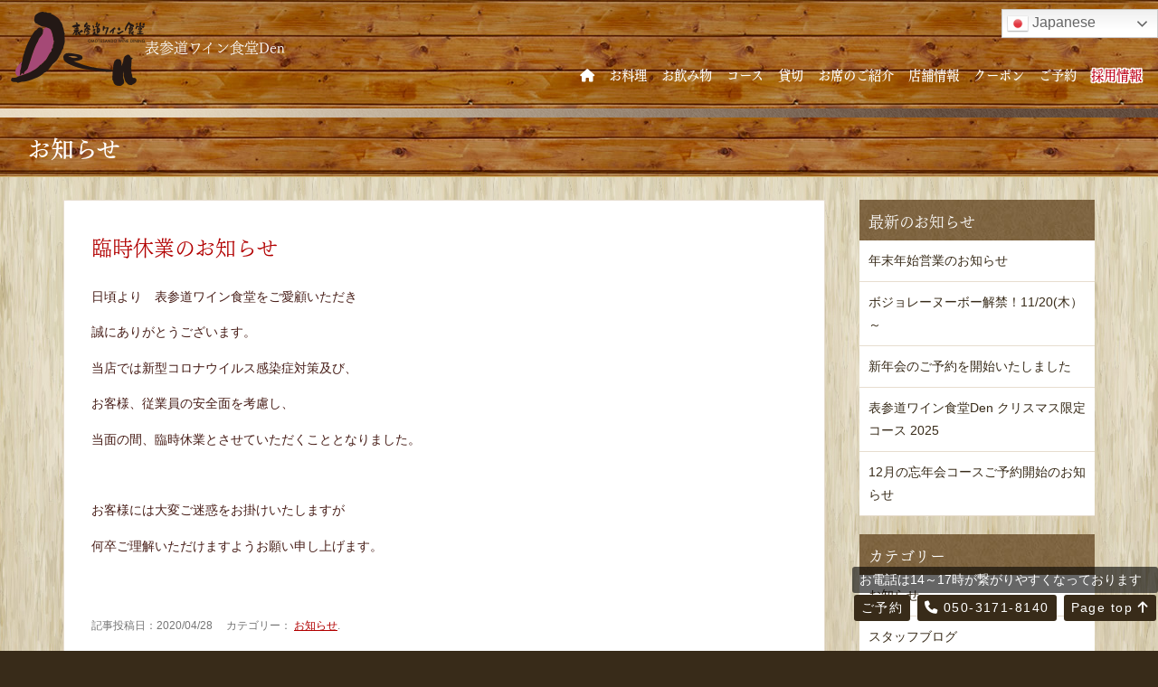

--- FILE ---
content_type: text/html; charset=UTF-8
request_url: https://wine-shokudo-den.com/archives/483.html
body_size: 10656
content:
<!doctype html>
<html lang="ja">
<head>
<!-- Global site tag (gtag.js) - Google Analytics -->
<script async src="https://www.googletagmanager.com/gtag/js?id=UA-74219107-8"></script>
<script>
	window.dataLayer = window.dataLayer || [];
	function gtag(){dataLayer.push(arguments);}
	gtag('js', new Date());
	gtag('config', 'UA-74219107-8');
</script>

<!-- Google Tag Manager -->
<script>(function(w,d,s,l,i){w[l]=w[l]||[];w[l].push({'gtm.start':
new Date().getTime(),event:'gtm.js'});var f=d.getElementsByTagName(s)[0],
j=d.createElement(s),dl=l!='dataLayer'?'&l='+l:'';j.async=true;j.src=
'https://www.googletagmanager.com/gtm.js?id='+i+dl;f.parentNode.insertBefore(j,f);
})(window,document,'script','dataLayer','GTM-PDBRJK6');</script>
<!-- End Google Tag Manager -->


<meta charset="utf-8" />


<meta http-equiv="X-UA-Compatible" content="IE=edge"/>
<meta name="viewport" content="width=device-width,user-scalable=no,maximum-scale=1" />
<meta name="format-detection" content="telephone=no">

<script src="https://code.jquery.com/jquery-1.12.4.min.js" integrity="sha256-ZosEbRLbNQzLpnKIkEdrPv7lOy9C27hHQ+Xp8a4MxAQ=" crossorigin="anonymous"></script>
<script src="https://code.jquery.com/jquery-migrate-3.0.0.min.js" integrity="sha256-JklDYODbg0X+8sPiKkcFURb5z7RvlNMIaE3RA2z97vw=" crossorigin="anonymous"></script>
 <script src="https://kit.fontawesome.com/154bfc3284.js" crossorigin="anonymous"></script>
 <script src="https://kit.fontawesome.com/9ec43d0a4c.js" crossorigin="anonymous"></script>

<link href="https://wine-shokudo-den.com/wp-content/themes/tonoka/base.css" rel="stylesheet" type="text/css">
<link href="https://wine-shokudo-den.com/wp-content/themes/tonoka/page.css" rel="stylesheet" type="text/css">
<link href="https://wine-shokudo-den.com/wp-content/themes/tonoka/style.css" rel="stylesheet" type="text/css">
<link href="https://wine-shokudo-den.com/wp-content/themes/tonoka/css/all.min.css" rel="stylesheet" type="text/css" />

<!-- drawer -->
<link rel="stylesheet" href="https://wine-shokudo-den.com/wp-content/themes/tonoka/drawer.css">
<script src="https://cdnjs.cloudflare.com/ajax/libs/iScroll/5.2.0/iscroll.min.js"></script>
<script src="https://cdnjs.cloudflare.com/ajax/libs/twitter-bootstrap/3.3.5/js/bootstrap.min.js"></script>
<script src="https://wine-shokudo-den.com/wp-content/themes/tonoka/drawer/drawer.min.js"></script>

<!-- Remodal -->
<link rel="stylesheet" href="https://wine-shokudo-den.com/wp-content/themes/tonoka/Remodal/remodal.css">
<link rel="stylesheet" href="https://wine-shokudo-den.com/wp-content/themes/tonoka/Remodal/remodal-default-theme.css">

	<style>img:is([sizes="auto" i], [sizes^="auto," i]) { contain-intrinsic-size: 3000px 1500px }</style>
	
		<!-- All in One SEO 4.8.1.1 - aioseo.com -->
		<title>臨時休業のお知らせ | 【公式】表参道ワイン食堂Den</title>
	<meta name="robots" content="max-image-preview:large" />
	<meta name="author" content="MYU-admin"/>
	<link rel="canonical" href="https://wine-shokudo-den.com/archives/483.html" />
	<meta name="generator" content="All in One SEO (AIOSEO) 4.8.1.1" />
		<meta property="og:locale" content="ja_JP" />
		<meta property="og:site_name" content="【公式】表参道ワイン食堂Den | 表参道駅から徒歩1分にあるビストロ" />
		<meta property="og:type" content="website" />
		<meta property="og:title" content="臨時休業のお知らせ | 【公式】表参道ワイン食堂Den" />
		<meta property="og:url" content="https://wine-shokudo-den.com/archives/483.html" />
		<meta property="og:image" content="https://wine-shokudo-den.com/wp-content/uploads/2024/03/ogp_wineden.jpg" />
		<meta property="og:image:secure_url" content="https://wine-shokudo-den.com/wp-content/uploads/2024/03/ogp_wineden.jpg" />
		<meta property="og:image:width" content="1200" />
		<meta property="og:image:height" content="630" />
		<meta name="twitter:card" content="summary" />
		<meta name="twitter:title" content="臨時休業のお知らせ | 【公式】表参道ワイン食堂Den" />
		<meta name="twitter:image" content="https://wine-shokudo-den.com/wp-content/uploads/2024/03/ogp_wineden.jpg" />
		<script type="application/ld+json" class="aioseo-schema">
			{"@context":"https:\/\/schema.org","@graph":[{"@type":"Article","@id":"https:\/\/wine-shokudo-den.com\/archives\/483.html#article","name":"\u81e8\u6642\u4f11\u696d\u306e\u304a\u77e5\u3089\u305b | \u3010\u516c\u5f0f\u3011\u8868\u53c2\u9053\u30ef\u30a4\u30f3\u98df\u5802Den","headline":"\u81e8\u6642\u4f11\u696d\u306e\u304a\u77e5\u3089\u305b","author":{"@id":"https:\/\/wine-shokudo-den.com\/archives\/author\/myu-admin#author"},"publisher":{"@id":"https:\/\/wine-shokudo-den.com\/#person"},"datePublished":"2020-04-28T19:02:53+09:00","dateModified":"2020-04-28T19:06:25+09:00","inLanguage":"ja","mainEntityOfPage":{"@id":"https:\/\/wine-shokudo-den.com\/archives\/483.html#webpage"},"isPartOf":{"@id":"https:\/\/wine-shokudo-den.com\/archives\/483.html#webpage"},"articleSection":"\u304a\u77e5\u3089\u305b"},{"@type":"BreadcrumbList","@id":"https:\/\/wine-shokudo-den.com\/archives\/483.html#breadcrumblist","itemListElement":[{"@type":"ListItem","@id":"https:\/\/wine-shokudo-den.com\/#listItem","position":1,"name":"\u5bb6"}]},{"@type":"Person","@id":"https:\/\/wine-shokudo-den.com\/#person","name":"wine-shokudo"},{"@type":"Person","@id":"https:\/\/wine-shokudo-den.com\/archives\/author\/myu-admin#author","url":"https:\/\/wine-shokudo-den.com\/archives\/author\/myu-admin","name":"MYU-admin"},{"@type":"WebPage","@id":"https:\/\/wine-shokudo-den.com\/archives\/483.html#webpage","url":"https:\/\/wine-shokudo-den.com\/archives\/483.html","name":"\u81e8\u6642\u4f11\u696d\u306e\u304a\u77e5\u3089\u305b | \u3010\u516c\u5f0f\u3011\u8868\u53c2\u9053\u30ef\u30a4\u30f3\u98df\u5802Den","inLanguage":"ja","isPartOf":{"@id":"https:\/\/wine-shokudo-den.com\/#website"},"breadcrumb":{"@id":"https:\/\/wine-shokudo-den.com\/archives\/483.html#breadcrumblist"},"author":{"@id":"https:\/\/wine-shokudo-den.com\/archives\/author\/myu-admin#author"},"creator":{"@id":"https:\/\/wine-shokudo-den.com\/archives\/author\/myu-admin#author"},"datePublished":"2020-04-28T19:02:53+09:00","dateModified":"2020-04-28T19:06:25+09:00"},{"@type":"WebSite","@id":"https:\/\/wine-shokudo-den.com\/#website","url":"https:\/\/wine-shokudo-den.com\/","name":"\u3010\u516c\u5f0f\u3011\u8868\u53c2\u9053\u30ef\u30a4\u30f3\u98df\u5802Den","description":"\u8868\u53c2\u9053\u99c5\u304b\u3089\u5f92\u6b691\u5206\u306b\u3042\u308b\u30d3\u30b9\u30c8\u30ed","inLanguage":"ja","publisher":{"@id":"https:\/\/wine-shokudo-den.com\/#person"}}]}
		</script>
		<!-- All in One SEO -->

<script type="text/javascript">
/* <![CDATA[ */
window._wpemojiSettings = {"baseUrl":"https:\/\/s.w.org\/images\/core\/emoji\/15.0.3\/72x72\/","ext":".png","svgUrl":"https:\/\/s.w.org\/images\/core\/emoji\/15.0.3\/svg\/","svgExt":".svg","source":{"concatemoji":"https:\/\/wine-shokudo-den.com\/wp-includes\/js\/wp-emoji-release.min.js?ver=6.7.4"}};
/*! This file is auto-generated */
!function(i,n){var o,s,e;function c(e){try{var t={supportTests:e,timestamp:(new Date).valueOf()};sessionStorage.setItem(o,JSON.stringify(t))}catch(e){}}function p(e,t,n){e.clearRect(0,0,e.canvas.width,e.canvas.height),e.fillText(t,0,0);var t=new Uint32Array(e.getImageData(0,0,e.canvas.width,e.canvas.height).data),r=(e.clearRect(0,0,e.canvas.width,e.canvas.height),e.fillText(n,0,0),new Uint32Array(e.getImageData(0,0,e.canvas.width,e.canvas.height).data));return t.every(function(e,t){return e===r[t]})}function u(e,t,n){switch(t){case"flag":return n(e,"\ud83c\udff3\ufe0f\u200d\u26a7\ufe0f","\ud83c\udff3\ufe0f\u200b\u26a7\ufe0f")?!1:!n(e,"\ud83c\uddfa\ud83c\uddf3","\ud83c\uddfa\u200b\ud83c\uddf3")&&!n(e,"\ud83c\udff4\udb40\udc67\udb40\udc62\udb40\udc65\udb40\udc6e\udb40\udc67\udb40\udc7f","\ud83c\udff4\u200b\udb40\udc67\u200b\udb40\udc62\u200b\udb40\udc65\u200b\udb40\udc6e\u200b\udb40\udc67\u200b\udb40\udc7f");case"emoji":return!n(e,"\ud83d\udc26\u200d\u2b1b","\ud83d\udc26\u200b\u2b1b")}return!1}function f(e,t,n){var r="undefined"!=typeof WorkerGlobalScope&&self instanceof WorkerGlobalScope?new OffscreenCanvas(300,150):i.createElement("canvas"),a=r.getContext("2d",{willReadFrequently:!0}),o=(a.textBaseline="top",a.font="600 32px Arial",{});return e.forEach(function(e){o[e]=t(a,e,n)}),o}function t(e){var t=i.createElement("script");t.src=e,t.defer=!0,i.head.appendChild(t)}"undefined"!=typeof Promise&&(o="wpEmojiSettingsSupports",s=["flag","emoji"],n.supports={everything:!0,everythingExceptFlag:!0},e=new Promise(function(e){i.addEventListener("DOMContentLoaded",e,{once:!0})}),new Promise(function(t){var n=function(){try{var e=JSON.parse(sessionStorage.getItem(o));if("object"==typeof e&&"number"==typeof e.timestamp&&(new Date).valueOf()<e.timestamp+604800&&"object"==typeof e.supportTests)return e.supportTests}catch(e){}return null}();if(!n){if("undefined"!=typeof Worker&&"undefined"!=typeof OffscreenCanvas&&"undefined"!=typeof URL&&URL.createObjectURL&&"undefined"!=typeof Blob)try{var e="postMessage("+f.toString()+"("+[JSON.stringify(s),u.toString(),p.toString()].join(",")+"));",r=new Blob([e],{type:"text/javascript"}),a=new Worker(URL.createObjectURL(r),{name:"wpTestEmojiSupports"});return void(a.onmessage=function(e){c(n=e.data),a.terminate(),t(n)})}catch(e){}c(n=f(s,u,p))}t(n)}).then(function(e){for(var t in e)n.supports[t]=e[t],n.supports.everything=n.supports.everything&&n.supports[t],"flag"!==t&&(n.supports.everythingExceptFlag=n.supports.everythingExceptFlag&&n.supports[t]);n.supports.everythingExceptFlag=n.supports.everythingExceptFlag&&!n.supports.flag,n.DOMReady=!1,n.readyCallback=function(){n.DOMReady=!0}}).then(function(){return e}).then(function(){var e;n.supports.everything||(n.readyCallback(),(e=n.source||{}).concatemoji?t(e.concatemoji):e.wpemoji&&e.twemoji&&(t(e.twemoji),t(e.wpemoji)))}))}((window,document),window._wpemojiSettings);
/* ]]> */
</script>
<style id='wp-emoji-styles-inline-css' type='text/css'>

	img.wp-smiley, img.emoji {
		display: inline !important;
		border: none !important;
		box-shadow: none !important;
		height: 1em !important;
		width: 1em !important;
		margin: 0 0.07em !important;
		vertical-align: -0.1em !important;
		background: none !important;
		padding: 0 !important;
	}
</style>
<link rel='stylesheet' id='wp-block-library-css' href='https://wine-shokudo-den.com/wp-includes/css/dist/block-library/style.min.css?ver=6.7.4' type='text/css' media='all' />
<style id='classic-theme-styles-inline-css' type='text/css'>
/*! This file is auto-generated */
.wp-block-button__link{color:#fff;background-color:#32373c;border-radius:9999px;box-shadow:none;text-decoration:none;padding:calc(.667em + 2px) calc(1.333em + 2px);font-size:1.125em}.wp-block-file__button{background:#32373c;color:#fff;text-decoration:none}
</style>
<style id='global-styles-inline-css' type='text/css'>
:root{--wp--preset--aspect-ratio--square: 1;--wp--preset--aspect-ratio--4-3: 4/3;--wp--preset--aspect-ratio--3-4: 3/4;--wp--preset--aspect-ratio--3-2: 3/2;--wp--preset--aspect-ratio--2-3: 2/3;--wp--preset--aspect-ratio--16-9: 16/9;--wp--preset--aspect-ratio--9-16: 9/16;--wp--preset--color--black: #000000;--wp--preset--color--cyan-bluish-gray: #abb8c3;--wp--preset--color--white: #ffffff;--wp--preset--color--pale-pink: #f78da7;--wp--preset--color--vivid-red: #cf2e2e;--wp--preset--color--luminous-vivid-orange: #ff6900;--wp--preset--color--luminous-vivid-amber: #fcb900;--wp--preset--color--light-green-cyan: #7bdcb5;--wp--preset--color--vivid-green-cyan: #00d084;--wp--preset--color--pale-cyan-blue: #8ed1fc;--wp--preset--color--vivid-cyan-blue: #0693e3;--wp--preset--color--vivid-purple: #9b51e0;--wp--preset--gradient--vivid-cyan-blue-to-vivid-purple: linear-gradient(135deg,rgba(6,147,227,1) 0%,rgb(155,81,224) 100%);--wp--preset--gradient--light-green-cyan-to-vivid-green-cyan: linear-gradient(135deg,rgb(122,220,180) 0%,rgb(0,208,130) 100%);--wp--preset--gradient--luminous-vivid-amber-to-luminous-vivid-orange: linear-gradient(135deg,rgba(252,185,0,1) 0%,rgba(255,105,0,1) 100%);--wp--preset--gradient--luminous-vivid-orange-to-vivid-red: linear-gradient(135deg,rgba(255,105,0,1) 0%,rgb(207,46,46) 100%);--wp--preset--gradient--very-light-gray-to-cyan-bluish-gray: linear-gradient(135deg,rgb(238,238,238) 0%,rgb(169,184,195) 100%);--wp--preset--gradient--cool-to-warm-spectrum: linear-gradient(135deg,rgb(74,234,220) 0%,rgb(151,120,209) 20%,rgb(207,42,186) 40%,rgb(238,44,130) 60%,rgb(251,105,98) 80%,rgb(254,248,76) 100%);--wp--preset--gradient--blush-light-purple: linear-gradient(135deg,rgb(255,206,236) 0%,rgb(152,150,240) 100%);--wp--preset--gradient--blush-bordeaux: linear-gradient(135deg,rgb(254,205,165) 0%,rgb(254,45,45) 50%,rgb(107,0,62) 100%);--wp--preset--gradient--luminous-dusk: linear-gradient(135deg,rgb(255,203,112) 0%,rgb(199,81,192) 50%,rgb(65,88,208) 100%);--wp--preset--gradient--pale-ocean: linear-gradient(135deg,rgb(255,245,203) 0%,rgb(182,227,212) 50%,rgb(51,167,181) 100%);--wp--preset--gradient--electric-grass: linear-gradient(135deg,rgb(202,248,128) 0%,rgb(113,206,126) 100%);--wp--preset--gradient--midnight: linear-gradient(135deg,rgb(2,3,129) 0%,rgb(40,116,252) 100%);--wp--preset--font-size--small: 13px;--wp--preset--font-size--medium: 20px;--wp--preset--font-size--large: 36px;--wp--preset--font-size--x-large: 42px;--wp--preset--spacing--20: 0.44rem;--wp--preset--spacing--30: 0.67rem;--wp--preset--spacing--40: 1rem;--wp--preset--spacing--50: 1.5rem;--wp--preset--spacing--60: 2.25rem;--wp--preset--spacing--70: 3.38rem;--wp--preset--spacing--80: 5.06rem;--wp--preset--shadow--natural: 6px 6px 9px rgba(0, 0, 0, 0.2);--wp--preset--shadow--deep: 12px 12px 50px rgba(0, 0, 0, 0.4);--wp--preset--shadow--sharp: 6px 6px 0px rgba(0, 0, 0, 0.2);--wp--preset--shadow--outlined: 6px 6px 0px -3px rgba(255, 255, 255, 1), 6px 6px rgba(0, 0, 0, 1);--wp--preset--shadow--crisp: 6px 6px 0px rgba(0, 0, 0, 1);}:where(.is-layout-flex){gap: 0.5em;}:where(.is-layout-grid){gap: 0.5em;}body .is-layout-flex{display: flex;}.is-layout-flex{flex-wrap: wrap;align-items: center;}.is-layout-flex > :is(*, div){margin: 0;}body .is-layout-grid{display: grid;}.is-layout-grid > :is(*, div){margin: 0;}:where(.wp-block-columns.is-layout-flex){gap: 2em;}:where(.wp-block-columns.is-layout-grid){gap: 2em;}:where(.wp-block-post-template.is-layout-flex){gap: 1.25em;}:where(.wp-block-post-template.is-layout-grid){gap: 1.25em;}.has-black-color{color: var(--wp--preset--color--black) !important;}.has-cyan-bluish-gray-color{color: var(--wp--preset--color--cyan-bluish-gray) !important;}.has-white-color{color: var(--wp--preset--color--white) !important;}.has-pale-pink-color{color: var(--wp--preset--color--pale-pink) !important;}.has-vivid-red-color{color: var(--wp--preset--color--vivid-red) !important;}.has-luminous-vivid-orange-color{color: var(--wp--preset--color--luminous-vivid-orange) !important;}.has-luminous-vivid-amber-color{color: var(--wp--preset--color--luminous-vivid-amber) !important;}.has-light-green-cyan-color{color: var(--wp--preset--color--light-green-cyan) !important;}.has-vivid-green-cyan-color{color: var(--wp--preset--color--vivid-green-cyan) !important;}.has-pale-cyan-blue-color{color: var(--wp--preset--color--pale-cyan-blue) !important;}.has-vivid-cyan-blue-color{color: var(--wp--preset--color--vivid-cyan-blue) !important;}.has-vivid-purple-color{color: var(--wp--preset--color--vivid-purple) !important;}.has-black-background-color{background-color: var(--wp--preset--color--black) !important;}.has-cyan-bluish-gray-background-color{background-color: var(--wp--preset--color--cyan-bluish-gray) !important;}.has-white-background-color{background-color: var(--wp--preset--color--white) !important;}.has-pale-pink-background-color{background-color: var(--wp--preset--color--pale-pink) !important;}.has-vivid-red-background-color{background-color: var(--wp--preset--color--vivid-red) !important;}.has-luminous-vivid-orange-background-color{background-color: var(--wp--preset--color--luminous-vivid-orange) !important;}.has-luminous-vivid-amber-background-color{background-color: var(--wp--preset--color--luminous-vivid-amber) !important;}.has-light-green-cyan-background-color{background-color: var(--wp--preset--color--light-green-cyan) !important;}.has-vivid-green-cyan-background-color{background-color: var(--wp--preset--color--vivid-green-cyan) !important;}.has-pale-cyan-blue-background-color{background-color: var(--wp--preset--color--pale-cyan-blue) !important;}.has-vivid-cyan-blue-background-color{background-color: var(--wp--preset--color--vivid-cyan-blue) !important;}.has-vivid-purple-background-color{background-color: var(--wp--preset--color--vivid-purple) !important;}.has-black-border-color{border-color: var(--wp--preset--color--black) !important;}.has-cyan-bluish-gray-border-color{border-color: var(--wp--preset--color--cyan-bluish-gray) !important;}.has-white-border-color{border-color: var(--wp--preset--color--white) !important;}.has-pale-pink-border-color{border-color: var(--wp--preset--color--pale-pink) !important;}.has-vivid-red-border-color{border-color: var(--wp--preset--color--vivid-red) !important;}.has-luminous-vivid-orange-border-color{border-color: var(--wp--preset--color--luminous-vivid-orange) !important;}.has-luminous-vivid-amber-border-color{border-color: var(--wp--preset--color--luminous-vivid-amber) !important;}.has-light-green-cyan-border-color{border-color: var(--wp--preset--color--light-green-cyan) !important;}.has-vivid-green-cyan-border-color{border-color: var(--wp--preset--color--vivid-green-cyan) !important;}.has-pale-cyan-blue-border-color{border-color: var(--wp--preset--color--pale-cyan-blue) !important;}.has-vivid-cyan-blue-border-color{border-color: var(--wp--preset--color--vivid-cyan-blue) !important;}.has-vivid-purple-border-color{border-color: var(--wp--preset--color--vivid-purple) !important;}.has-vivid-cyan-blue-to-vivid-purple-gradient-background{background: var(--wp--preset--gradient--vivid-cyan-blue-to-vivid-purple) !important;}.has-light-green-cyan-to-vivid-green-cyan-gradient-background{background: var(--wp--preset--gradient--light-green-cyan-to-vivid-green-cyan) !important;}.has-luminous-vivid-amber-to-luminous-vivid-orange-gradient-background{background: var(--wp--preset--gradient--luminous-vivid-amber-to-luminous-vivid-orange) !important;}.has-luminous-vivid-orange-to-vivid-red-gradient-background{background: var(--wp--preset--gradient--luminous-vivid-orange-to-vivid-red) !important;}.has-very-light-gray-to-cyan-bluish-gray-gradient-background{background: var(--wp--preset--gradient--very-light-gray-to-cyan-bluish-gray) !important;}.has-cool-to-warm-spectrum-gradient-background{background: var(--wp--preset--gradient--cool-to-warm-spectrum) !important;}.has-blush-light-purple-gradient-background{background: var(--wp--preset--gradient--blush-light-purple) !important;}.has-blush-bordeaux-gradient-background{background: var(--wp--preset--gradient--blush-bordeaux) !important;}.has-luminous-dusk-gradient-background{background: var(--wp--preset--gradient--luminous-dusk) !important;}.has-pale-ocean-gradient-background{background: var(--wp--preset--gradient--pale-ocean) !important;}.has-electric-grass-gradient-background{background: var(--wp--preset--gradient--electric-grass) !important;}.has-midnight-gradient-background{background: var(--wp--preset--gradient--midnight) !important;}.has-small-font-size{font-size: var(--wp--preset--font-size--small) !important;}.has-medium-font-size{font-size: var(--wp--preset--font-size--medium) !important;}.has-large-font-size{font-size: var(--wp--preset--font-size--large) !important;}.has-x-large-font-size{font-size: var(--wp--preset--font-size--x-large) !important;}
:where(.wp-block-post-template.is-layout-flex){gap: 1.25em;}:where(.wp-block-post-template.is-layout-grid){gap: 1.25em;}
:where(.wp-block-columns.is-layout-flex){gap: 2em;}:where(.wp-block-columns.is-layout-grid){gap: 2em;}
:root :where(.wp-block-pullquote){font-size: 1.5em;line-height: 1.6;}
</style>
<!--n2css--><!--n2js--><link rel="https://api.w.org/" href="https://wine-shokudo-den.com/wp-json/" /><link rel="alternate" title="JSON" type="application/json" href="https://wine-shokudo-den.com/wp-json/wp/v2/posts/483" /><link rel="EditURI" type="application/rsd+xml" title="RSD" href="https://wine-shokudo-den.com/xmlrpc.php?rsd" />
<meta name="generator" content="WordPress 6.7.4" />
<link rel='shortlink' href='https://wine-shokudo-den.com/?p=483' />
<link rel="alternate" title="oEmbed (JSON)" type="application/json+oembed" href="https://wine-shokudo-den.com/wp-json/oembed/1.0/embed?url=https%3A%2F%2Fwine-shokudo-den.com%2Farchives%2F483.html" />
<link rel="alternate" title="oEmbed (XML)" type="text/xml+oembed" href="https://wine-shokudo-den.com/wp-json/oembed/1.0/embed?url=https%3A%2F%2Fwine-shokudo-den.com%2Farchives%2F483.html&#038;format=xml" />
<link rel="icon" href="https://wine-shokudo-den.com/wp-content/uploads/2020/04/cropped-wine-shokudo-den-32x32.png" sizes="32x32" />
<link rel="icon" href="https://wine-shokudo-den.com/wp-content/uploads/2020/04/cropped-wine-shokudo-den-192x192.png" sizes="192x192" />
<link rel="apple-touch-icon" href="https://wine-shokudo-den.com/wp-content/uploads/2020/04/cropped-wine-shokudo-den-180x180.png" />
<meta name="msapplication-TileImage" content="https://wine-shokudo-den.com/wp-content/uploads/2020/04/cropped-wine-shokudo-den-270x270.png" />

<script type="text/javascript" src="//webfont.fontplus.jp/accessor/script/fontplus.js?S0y96pvXCQc%3D&aa=1&ab=2" charset="utf-8"></script>

</head>

<body class="drawer drawer--right subpage">
<!-- Google Tag Manager (noscript) -->
<noscript><iframe src="https://www.googletagmanager.com/ns.html?id=GTM-PDBRJK6"
height="0" width="0" style="display:none;visibility:hidden"></iframe></noscript>
<!-- End Google Tag Manager (noscript) -->

<div id="wrap" class="clearfix">

<section id="main_header" class="clearfix"><a href="https://wine-shokudo-den.com"><img src="https://wine-shokudo-den.com/wp-content/themes/tonoka/common/main_logo.png" alt="表参道ワイン食堂Den" id="main_logo"/></a>
<h1>表参道ワイン食堂Den</h1>

<nav id="main_nav" class="pc_only">
<ul>
<li><a href="https://wine-shokudo-den.com"><i class="fa fa-home"></i></a></li>
<!-- <li class="colorR"><a href="https://wine-shokudo-den.com/archives/567.html">GO TO ご利用</a></li>
<li><a href="https://wine-shokudo-den.com/season">歓送迎会</a></li>
<li class="colorR"><a href="https://wine-shokudo-den.com/course_yearsevent">course_yearsevent</a></li>
<li><a href="https://wine-shokudo-den.com/specialty">やっぱりお肉</a></li> -->
<li><a href="https://wine-shokudo-den.com/food">お料理</a></li>
<li><a href="https://wine-shokudo-den.com/drink">お飲み物</a></li>
<!-- <li><a href="https://wine-shokudo-den.com/course">飲み放題付コース</a></li> -->
<!-- <li class="colorR"><a href="https://wine-shokudo-den.com/xmas-course">クリスマス</a></li> -->
<!-- <li class="colorR"><a href="https://wine-shokudo-den.com/year-end-party">ご宴会</a></li> -->
<!-- <li><a href="https://wine-shokudo-den.com/xmas2025">Xmasコース</a></li> -->
<li><a href="https://wine-shokudo-den.com/course">コース</a></li>
<li><a href="https://wine-shokudo-den.com/party">貸切</a></li>
<li><a href="https://wine-shokudo-den.com/location">お席のご紹介</a></li>
<li><a href="#bottom_contents">店舗情報</a></li>
<li><a href="https://wine-shokudo-den.com/coupon">クーポン</a></li>
<li><a href="https://www.tablecheck.com/shops/wine-syokudo/reserve" target="_blank" onclick="gtag('event', 'linkclick', {'event_category': 'reserve-link','event_label': 'reserve'});">ご予約</a></li>
<li class="colorR"><a href="https://www.m-y-u.co.jp/recruit/" target="_blank" onclick="gtag('event', 'recruitlinkclick', {'event_category': 'outbound','event_label': 'recruitreserve'});">採用情報</a></li>
</ul>
</nav>

<header role="banner" class="sp_only">
<button type="button" class="drawer-toggle drawer-hamburger"> <span class="sr-only">toggle navigation</span> <span class="drawer-hamburger-icon"></span> </button>
<nav class="drawer-nav" role="navigation">
<ul class="drawer-menu">
<li><a class="drawer-menu-item" href="https://wine-shokudo-den.com">HOME</a></li>
<!-- <li class="colorR"><a class="drawer-menu-item" href="https://wine-shokudo-den.com/archives/567.html">GO TO ご利用</a></li>
<li><a class="drawer-menu-item" href="https://wine-shokudo-den.com/season">歓送迎会</a></li>
<li class="colorR"><a class="drawer-menu-item" href="https://wine-shokudo-den.com/course_yearsevent">course_yearsevent</a></li>
<li><a class="drawer-menu-item" href="https://wine-shokudo-den.com/specialty">やっぱりお肉</a></li> -->
<li><a class="drawer-menu-item" href="https://wine-shokudo-den.com/food">お料理</a></li>
<li><a class="drawer-menu-item" href="https://wine-shokudo-den.com/drink">お飲み物</a></li>
<!-- <li><a class="drawer-menu-item" href="https://wine-shokudo-den.com/course">飲み放題付コース</a></li> -->
<!-- <li class="colorR"><a class="drawer-menu-item" href="https://wine-shokudo-den.com/xmas-course">クリスマス</a></li> -->
<!-- <li class="colorR"><a class="drawer-menu-item" href="https://wine-shokudo-den.com/year-end-party">ご宴会</a></li> -->
<li><a class="drawer-menu-item" href="https://wine-shokudo-den.com/course">コース</a></li>
<li><a class="drawer-menu-item" href="https://wine-shokudo-den.com/party">貸切</a></li>
<li><a class="drawer-menu-item" href="https://wine-shokudo-den.com/location">お席のご紹介</a></li>
<li><a class="drawer-menu-item" href="#bottom_contents">店舗情報</a></li>
<li><a class="drawer-menu-item" href="https://wine-shokudo-den.com/coupon">COUPON</a></li>
<li><a class="drawer-menu-item" href="https://www.tablecheck.com/shops/wine-syokudo/reserve" target="_blank" onclick="gtag('event', 'linkclick', {'event_category': 'reserve-link','event_label': 'reserve'});">ご予約</a></li>
<li class="colorR"><a class="drawer-menu-item" href="https://www.m-y-u.co.jp/recruit/" target="_blank" onclick="gtag('event', 'recruitlinkclick', {'event_category': 'outbound','event_label': 'recruitreserve'});">採用情報</a></li>
</ul>
</nav>
</header>
<div id="header_gt">
<div class="gtranslate_wrapper" id="gt-wrapper-38089923"></div></div>
</section>
<div class="subpage_main_ttl"> 
<h2>
お知らせ</h2>
</div>
<section id="subpage">
<br>
<div id="twocolumn_contents" class="clearfix">
<div id="contents_left">


<div class="blog_contents"> 



						<h3 class="blog_title">臨時休業のお知らせ</h3>
			


				<div class="entry-content">
			<p>日頃より　表参道ワイン食堂をご愛顧いただき</p>
<p>誠にありがとうございます。</p>
<p>当店では新型コロナウイルス感染症対策及び、</p>
<p>お客様、従業員の安全面を考慮し、</p>
<p>当面の間、臨時休業とさせていただくこととなりました。</p>
<p>&nbsp;</p>
<p>お客様には大変ご迷惑をお掛けいたしますが</p>
<p>何卒ご理解いただけますようお願い申し上げます。</p>
					</div><!-- .entry-content -->
		
<br style="clear: both">
		<footer class="entry-meta">
記事投稿日：2020/04/28　
			カテゴリー： <a href="https://wine-shokudo-den.com/archives/category/news" rel="category tag">お知らせ</a>.								</footer><!-- .entry-meta -->


    </div>



</div>


<div id="side_nav"> 
<h3>最新のお知らせ</h3>
<ul>
<li><a href="https://wine-shokudo-den.com/archives/1252.html">年末年始営業のお知らせ</a></li>
<li><a href="https://wine-shokudo-den.com/archives/1226.html">ボジョレーヌーボー解禁！11/20(木）～</a></li>
<li><a href="https://wine-shokudo-den.com/archives/1240.html">新年会のご予約を開始いたしました</a></li>
<li><a href="https://wine-shokudo-den.com/archives/1219.html">表参道ワイン食堂Den クリスマス限定コース 2025</a></li>
<li><a href="https://wine-shokudo-den.com/archives/1204.html">12月の忘年会コースご予約開始のお知らせ</a></li>
</ul>

<h3>カテゴリー</h3>
<ul>
<li><a href="https://wine-shokudo-den.com/archives/category/news">お知らせ</a></li>
<li><a href="https://wine-shokudo-den.com/archives/category/staff_blog">スタッフブログ</a></li>
</ul>
</div>
</div><br>
</section>
<section id="bottom_contents">
<div class="bottom_contents_inner clearfix">
<div id="addless">
<h2>表参道ワイン食堂Den</h2>
<p>〒107-0061 東京都港区北青山3-5-23 吉川表参道ビル1F</p>
<p>電話番号：050-3171-8140<br>
<span class="colorR">お電話は14～17時が繋がりやすくなっております</span></p>
<p><p>営業時間：<br>
17:00～23:00 (L.O.22:30)<br>
</p>

<p>定休日：年末年始<br></p>

<span data-start="2025,12,26" data-end="2026,01,05">
  <span style="color:#ff0;">【年末年始営業について】<br>
年内は12月30日（火）まで<br>
年始は1月4日（日）より営業いたします。</span></span>

	
<!--<p style="color:#ff0;">年末年始営業：<br>
＜2023年最終営業＞<br>
12/30（土）<br>
＜2024年営業開始＞<br>
1/4（木）</p>
年末年始休業日：2022年12月31日～2023年1月3日
1/24(月)～3/21(月)：臨時休業-->
	

	<script>

  document.addEventListener("DOMContentLoaded", function () {

    const spans = document.querySelectorAll("span[data-start][data-end]");

    const today = new Date();

    today.setHours(0, 0, 0, 0); // 時間部分をクリア

    spans.forEach(span => {

      const [sy, sm, sd] = span.dataset.start.split(',').map(Number);

      const [ey, em, ed] = span.dataset.end.split(',').map(Number);

      const startDate = new Date(sy, sm - 1, sd);

      const endDate = new Date(ey, em - 1, ed);

      if (today >= startDate && today <= endDate) {

        span.style.display = "inline";

      } else {

        span.style.display = "none";

      }

    });

  });

  </script></p>
<p>アクセス<br>東京メトロ表参道駅A3出口 徒歩1分</p>
</div>
<div class="gmap">
<div class="ggmap">
<iframe src="https://www.google.com/maps/embed?pb=!4v1526268148810!6m8!1m7!1sCAoSLEFGMVFpcE54SUdsQXRhMlE0VWhPZk50eVV4U3BWV1Rfb25WMzRSY3loNGlF!2m2!1d35.66562989599674!2d139.7125134989619!3f130.5!4f0!5f0.7820865974627469" width="600" height="450" frameborder="0" style="border:0" allowfullscreen></iframe>
</div>
<div class="ggmap">
<iframe src="https://www.google.com/maps/embed?pb=!1m14!1m8!1m3!1d643.1887095419089!2d139.71220885918734!3d35.66546200004747!3m2!1i1024!2i768!4f13.1!3m3!1m2!1s0x0%3A0xd47e2fdf83a02f23!2z6KGo5Y-C6YGT44Ov44Kk44Oz6aOf5aCCIERlbu-9nOihqOWPgumBkyDjg5Pjgrnjg4jjg60g44Kk44K_44Oq44Ki44Oz!5e0!3m2!1sja!2sjp!4v1464852892211" width="588" height="392" frameborder="0" style="border:0" allowfullscreen></iframe>
</div>
</div>
</div>
</section>

<!-- </div> -->

<nav id="footer_nav"><span> 
<a href="https://wine-shokudo-den.com">HOME</a>　
<!-- <a href="https://wine-shokudo-den.com/archives/567.html" class="colorR">GO TO ご利用</a>　 -->
<!-- <a href="https://wine-shokudo-den.com/season">歓送迎会</a>　 -->
</span>
<span>
<!-- <a href="https://wine-shokudo-den.com/specialty">やっぱりお肉</a>　 
<a  class="colorR" href="https://wine-shokudo-den.com/course_yearsevent">course_yearsevent</a>　-->
<a href="https://wine-shokudo-den.com/food">お料理</a>　
<a href="https://wine-shokudo-den.com/drink">お飲み物</a>　
<!-- <a href="https://wine-shokudo-den.com/year-end-party" class="colorR">ご宴会</a>　 -->
<!-- <a href="https://wine-shokudo-den.com/xmas-course" class="colorR">クリスマス</a>　 -->
</span>
<span>
<!-- <a href="https://wine-shokudo-den.com/course">飲み放題付コース</a>　 -->
<!-- <a href="https://wine-shokudo-den.com/xmas2025">Xmasコース</a>　 -->
<a href="https://wine-shokudo-den.com/course">コース</a>　
<a href="https://wine-shokudo-den.com/party">貸切</a>　
<a href="https://wine-shokudo-den.com/location">お席のご紹介</a>　
</span>
<span>
<a href="#bottom_contents">店舗情報</a>　
<a href="https://wine-shokudo-den.com/coupon">クーポン</a>　
<a href="https://www.tablecheck.com/shops/wine-syokudo/reserve" target="_blank" onclick="gtag('event', 'linkclick', {'event_category': 'reserve-link','event_label': 'reserve'});">ご予約</a>　
<a class="colorR" href="https://www.m-y-u.co.jp/recruit/" target="_blank" onclick="gtag('event', 'recruitlinkclick', {'event_category': 'outbound','event_label': 'recruitreserve'});">採用情報</a>　
</span></nav>
<div id="copyright">Copyright &copy;表参道ワイン食堂Den All rights reserved.</div>

<div class="pc_bottom pc_only">
<div class="footermsg">お電話は14～17時が繋がりやすくなっております</div>
<p><a href="https://www.tablecheck.com/shops/wine-syokudo/reserve" target="_blank" onclick="gtag('event', 'linkclick', {'event_category': 'reserve-link','event_label': 'reserve'});">ご予約</a></p>
<p><i class="fas fa-phone"></i> 050-3171-8140</p>
<p><a href="#">Page top <i class="fa fa-arrow-up" aria-hidden="true"></i></a></p>
</div>

<script>
$(function(){
var topBtn=$('#pageTop');
topBtn.hide();
$(window).scroll(function(){
  if($(this).scrollTop()>80){
    topBtn.fadeIn();
  }else{
    //---- 画面が以上で、ボタンを表示
    topBtn.fadeOut();
  } 
});
topBtn.click(function(){
  $('body,html').animate({
  scrollTop: 0},500);
  return false;
});
});
</script>


<script>
    $(document).ready(function() {
      $('.drawer').drawer();
    });
</script>

<div class="sp">
<ul class="footer_menu">
<li><a href="tel:050-3171-8140"><i class="fa fa-phone"></i><br>TEL</a></li>
<li><a href="https://www.tablecheck.com/shops/wine-syokudo/reserve" target="_blank" onclick="gtag('event', 'linkclick', {'event_category': 'reserve-link','event_label': 'reserve'});"><i class="fa fa-calendar"></i><br>RESERVE</a></li>
</ul>
</div>

<!-- Remodal -->
<div class="remodal" data-remodal-id="modal" role="dialog" aria-labelledby="modal1Title" aria-describedby="modal1Desc">
<button data-remodal-action="close" class="remodal-close"></button>
<div class="modal_inner">
表参道ワイン食堂Den<br>
<span style="font-size:12px">
東京都港区北青山3-5-23 吉川表参道ビル1F<br>
050-3171-8140<br>
https://wine-shokudo-den.com</span>
</div>
<div class="modal_inner_btn">
<div class="modal_inner_btn_L">
<a href="mailto:?subject=表参道ワイン食堂Den&body=表参道ワイン食堂Den%0d%0a東京都港区北青山3-5-23 吉川表参道ビル1F%0d%0a050-3171-8140%0d%0ahttps://wine-shokudo-den.com"><img src="https://wine-shokudo-den.com/wp-content/themes/tonoka/common/mail.png" width="40" height="40" alt=""/></a>
<div>メールで送る</div>
</div>
<div class="modal_inner_btn_R">
<div class="line-it-button" data-lang="ja" data-type="share-d" data-url="https://wine-shokudo-den.com" style="display: none;"></div>
<script src="https://d.line-scdn.net/r/web/social-plugin/js/thirdparty/loader.min.js" async="async" defer="defer"></script>
<div>LINEで送る</div>
</div>
</div>
</div>

<script src="https://wine-shokudo-den.com/wp-content/themes/tonoka/Remodal/remodal.js"></script>
<script>
$(document).on('open', '.remodal', function () {
	 var modal = $(this);
});
$(document).on('opened', '.remodal', function () {
	 var modal = $(this);
});
$(document).on('close', '.remodal', function () {
	 var modal = $(this);
});
$(document).on('closed', '.remodal', function () {
	 var modal = $(this);
});
$(document).on('confirm', '.remodal', function () {
	 var modal = $(this);
});
$(document).on('cancel', '.remodal', function () {
	 var modal = $(this);
});
</script>

<!-- /Remodal -->

<script type="text/javascript" id="gt_widget_script_38089923-js-before">
/* <![CDATA[ */
window.gtranslateSettings = /* document.write */ window.gtranslateSettings || {};window.gtranslateSettings['38089923'] = {"default_language":"ja","languages":["ar","zh-CN","nl","en","fr","de","it","ja","pt","ru","es"],"url_structure":"none","flag_style":"3d","flag_size":24,"wrapper_selector":"#gt-wrapper-38089923","alt_flags":[],"switcher_open_direction":"top","switcher_horizontal_position":"inline","switcher_text_color":"#666","switcher_arrow_color":"#666","switcher_border_color":"#ccc","switcher_background_color":"#fff","switcher_background_shadow_color":"#efefef","switcher_background_hover_color":"#fff","dropdown_text_color":"#000","dropdown_hover_color":"#fff","dropdown_background_color":"#eee","flags_location":"\/wp-content\/plugins\/gtranslate\/flags\/"};
/* ]]> */
</script><script src="https://wine-shokudo-den.com/wp-content/plugins/gtranslate/js/dwf.js?ver=6.7.4" data-no-optimize="1" data-no-minify="1" data-gt-orig-url="/archives/483.html" data-gt-orig-domain="wine-shokudo-den.com" data-gt-widget-id="38089923" defer></script></body>
</html>

--- FILE ---
content_type: text/css
request_url: https://wine-shokudo-den.com/wp-content/themes/tonoka/base.css
body_size: 3073
content:
@charset "utf-8";
/* CSS Document */

/* html5 ------------------------------------- */
header, footer, nav, section, article, figure, aside {
	　display: block;
}

img {
	vertical-align: bottom;
	max-width: 100%;
	height: auto;
}
/* clearfix---------------------------------------- */

.clearfix:after {
	content: ".";
	display: block;
	clear: both;
	height: 0;
	visibility: hidden;
	overflow:hidden;
	font-size:0.1em;
	line-height:0;
}
.clearfix {
	min-height: 1px;
}
* html .clearfix {
	height: 1px;/*¥*//*/
  height: auto;
  overflow: hidden;
  /**/
}


/* common ---------------------------------------- */

html {
	margin-top: 0px;
	margin-right: 0px;
	margin-bottom: 0px;
	margin-left: 0px;
	padding-top: 0px;
	padding-right: 0px;
	padding-bottom: 0px;
	padding-left: 0px;
	width: 100%;
	height: 100%;
}

body {
	margin-top: 0px;
	margin-right: 0px;
	margin-bottom: 0px;
	margin-left: 0px;
	padding-top: 0px;
	padding-right: 0px;
	padding-bottom: 0px;
	padding-left: 0px;
	background-color: #382B19;
	background-image: url(common/background.png);
	line-height: 1.8em;
	color: #471D17;
	font-size: 0.9em;
	font-family: "メイリオ", Meiryo, "ヒラギノ角ゴ Pro W3", "Hiragino Kaku Gothic Pro", Osaka, "ＭＳ Ｐゴシック", "MS PGothic", sans-serif;
	width: 100%;
	height: 100%;
}

img {
	max-width: 100%;
	height: auto;
}

h1,h2,h3,h4,h5,h6 {
	font-family: FOT-筑紫明朝 Pr6N LB;
	color: #ffffff;
}

a:link {
	color: #ffffff;
}
a:visited {
	color: #ffffff;
}
a:hover {
	color: #BE0017;
}
a:active {
	color: #BE0017;
}
.colorR ,
a.colorR ,
.colorR a {
	color: #BE0017;
	text-shadow: white 1px 0px 1px, white -1px 0px 1px, white 0px -1px 1px, white -1px 0px 1px, white 1px 1px 1px, white -1px 1px 1px, white 1px -1px 1px, white -1px -1px 1px, white 1px 1px 1px, white -1px 1px 1px, white 1px -1px 1px, white -1px -1px 1px, white 1px 1px 1px, white -1px 1px 1px, white 1px -1px 1px, white -1px -1px 1px, white 1px 1px 1px, white -1px 1px 1px, white 1px -1px 1px, white -1px -1px 1px;
}

/* wrap ---------------------------------------- */

#wrap {
	margin-left: auto;
	margin-right: auto;
	min-width: 1200px;
}

/* header ---------------------------------------- */

#main_header   {
	padding-top: 10px;
	padding-right: 10px;
	padding-bottom: 10px;
	padding-left: 10px;
	position: relative;
	min-height: 100px;
}
#main_header h1 {
	color: #ffffff;
	font-size: 16px;
	position: absolute;
	top: 26px;
	left: 160px;
}
#main_header #main_logo {
	float: left;
}
#main_header #main_nav {
	float: right;
	padding-top: 60px;
}
#main_header #main_nav ul {
	margin-top: 0px;
	margin-right: 0px;
	margin-bottom: 0px;
	margin-left: 0px;
	padding-top: 0px;
	padding-right: 0px;
	padding-bottom: 0px;
	padding-left: 0px;
}
#main_header #main_nav ul li {
	list-style-type: none;
	float: left;
}
#main_header #main_nav ul li a {
	text-decoration: none;
	margin-left: 8px;
	margin-right: 8px;
	font-family: FOT-テロップ明朝 ProN D;
}
#header_gt {
    position: fixed;
    right: 0;
    top: 10px;
	z-index: 2;
}
/* index_main_image ---------------------------------------- */

#index_main_image {
	width: 100%;
	height: 505px;
	background-image: url(common/index_main_bg.jpg);
	background-origin: padding-box;
	background-attachment: scroll;
	background-size: cover;
	background-position: center center;
	text-align: center;
	padding-top: 145px;
}
#index_line {
	width: 100%;
	height: 10px;
	background-image: url(common/contents_line.png);
	background-repeat: repeat-x;
	background-position: center 0%;
}

/*.entry-content{
	color: #fff;
}*/

/* index_contets ---------------------------------------- */

.contents_line {
	background-image: url(common/contents_line.png);
	background-repeat: repeat-x;
	background-position: center 0%;
	padding-top: 10px;
}
.contents_line .index_info_box {
	color: #ffffff;
	width: 1140px;
	margin-left: auto;
	margin-right: auto;
	margin-top: 30px;
	margin-bottom: 30px;
}
.contents_line .index_info_box.clearfix .box_fb {
	width: 340px;
	float: left;
	height: 360px;
}
.sns_links {
	text-align: center;
	padding-inline-start: 0px;
}
.sns_links li {
	display: inline-block;
	padding: 0px 1em;
}
.sns_links li a {
	text-decoration: none;
	display: block;
}
.sns_links li a i {
    font-size: 24px;
}


.contents_line .index_info_box.clearfix .info_box {
	float: right;
	width: 740px;
}
.info_box h3 {
	font-size: 1.6em;
	line-height: 1.8em;
	margin-top: 0px;
	padding-top: 0px;
}
.info_box ul {
	margin-top: 0px;
	margin-right: 0px;
	margin-bottom: 0px;
	margin-left: 0px;
	padding-top: 0px;
	padding-right: 0px;
	padding-bottom: 0px;
	padding-left: 0px;
}
.info_box ul li {
	list-style-type: none;
	background-image: url(common/list.png);
	background-repeat: no-repeat;
	padding-left: 30px;
	padding-bottom: 10px;
	margin-bottom: 10px;
	border-bottom: 1px dotted #E0E0E0;
	display: block;
}
.info_box ul li .day {
	display: block;
	width: 100px;
	float: left;
}
.info_box ul li .title {
	display: block;
	padding-left: 106px;
}
.campaign {
	display: flex;
	align-items: center;
    justify-content: center;
	margin-bottom: 30px;
	color: #fff;
}
.campaign img {
	margin-right: 30px;
}
.campaign h4 {
	font-size:1.8em;
	line-height: 1.3em;
    margin-bottom: 10px;
}
.campaign a {
	display: block;
}
.campaign a.campaign_btn {
	text-decoration: none;
    padding: 10px 0;
    background-color: #AF000C;
    margin-right: 0;
    margin-left: auto;
    width: 150px;
    text-align: center;
    box-shadow: 0 0 10px #00000045;
    border-radius: 5px;
}
.campaign a.campaign_btn:hover {
	color: #fff;
	opacity: 0.8;
}

.contents_line .index_contents_box {
	background-image: url(common/index_contents_bg.png);
	background-repeat: repeat-x;
	background-position: center bottom;
	margin-left: 0px;
}
.index_contents_outer {
	width: 1140px;
	margin-left: auto;
	margin-right: auto;
	padding-top: 30px;
	padding-bottom: 30px;
}
.index_box_inner_0 {
	padding-right: 5%;
	padding-left: 5%;
	width: 40%;
	margin-top: 0px;
	margin-right: 0px;
	margin-bottom: 0px;
	margin-left: 0px;
	float: right;
}
.index_box_inner_1 {
	padding-right: 4%;
	padding-left: 4%;
	width: 40%;
	margin-top: 0px;
	margin-right: 0px;
	margin-bottom: 0px;
	margin-left: 0px;
	float: left;
}
.index_box_image_1 {
	width: 50%;
	float: right;
	margin-top: 0px;
	margin-right: 0px;
	margin-bottom: 0px;
	margin-left: 0px;
	padding-top: 0px;
	padding-right: 0px;
	padding-bottom: 0px;
	padding-left: 0px;
}
.index_box_image_0 {
	width: 50%;
	float: left;
	margin-top: 0px;
	margin-right: 0px;
	margin-bottom: 0px;
	margin-left: 0px;
	padding-top: 0px;
	padding-right: 0px;
	padding-bottom: 0px;
	padding-left: 0px;
}
.index_box_inner_0 h3,.index_box_inner_1 h3 {
	padding-top: 40px;
	font-size: 1.6em;
	line-height: 1.8em;
	color: #471D17;
}
.bnr_myuwedding {
	background-image: url( common/bnr_myuwedding.jpg);
	background-repeat: no-repeat;
	text-align: center;
	font-family: "FOT-筑紫明朝 Pr5N B";
	border: 1px solid #ffffff;
}
.bnr_myuwedding a {
	background-image: url( common/bnr_myuwedding.png);
	background-repeat: no-repeat;
	background-position: center center;
	margin: 0.2em;
	border: 1px solid #ffffff;
	display: block;
	color: #ffffff;
	text-decoration: none;
	padding-top: 50px;
	padding-bottom: 50px;
	font-size: 26px;
	line-height: 1.2em;
}
.bnr_myuwedding a:hover {
	background-color: rgba(0,0,0,0.5);
}
.bnr_myuwedding a strong {
	display:  block;
	padding-top: 20px;
	font-size: 38px;
	line-height: 1.6em;
}

/* footer_contents ---------------------------------------- */


#bottom_contents {
	background-color: #382B19;
	background-image: url(common/contents_line.png);
	background-repeat: repeat-x;
	background-position: center 0%;
}
#bottom_contents .bottom_contents_inner {
	width: 1140px;
	margin-left: auto;
	margin-right: auto;
	padding-top: 30px;
	padding-bottom: 30px;
}
#bottom_contents .bottom_contents_inner .gmap {
	width: 588px;
}
#bottom_contents .bottom_contents_inner.clearfix #addless {
	width: 530px;
	float: right;
	text-align: center;
	color: #FFFFFF;
	padding-top: 40px;
}
#footer_nav {
	text-align: center;
	padding-top: 30px;
	padding-bottom: 30px;
	font-family: FOT-テロップ明朝 ProN D;
}
#footer_nav a {
	text-decoration: none;
}
#footer_image_slide img {
	max-width: 20%;
	height: auto;
}
#copyright {
	text-align: center;
	color: #ffffff;
	padding-bottom: 60px;
}
/* googlemap ---------------------------------------- */
.ggmap {
position: relative;
padding-bottom: 40.25%;
padding-top: 30px;
height: 0;
overflow: hidden;
}
 
.ggmap iframe,
.ggmap object,
.ggmap embed {
position: absolute;
top: 0;
left: 0;
width: 100%;
height: 100%;
}


@media (min-width:1025px){
.sp_only {
	display: none;
}
}


@media (max-width:1024px){
.pc_only {
	display: none;
}
	
/* sp - common ---------------------------------------- */


/* sp - wrap ---------------------------------------- */

#wrap {
	margin-left: auto;
	margin-right: auto;
	min-width: 320px;
	width: 100%;
}

/* sp - header ---------------------------------------- */

#main_header   {
	padding-top: 10px;
	padding-right: 10px;
	padding-bottom: 10px;
	padding-left: 10px;
	position: relative;
	min-height: 50px;
}
#main_header h1 {
	font-size: 13px;
	position: absolute;
	top: 10px;
	left: 90px;
}
#main_header #main_logo {
	float: left;
	width: 70px;
	height: auto;
}

/* sp - index_main_image ---------------------------------------- */

#index_main_image {
	width: 100%;
	height: 200px;
	background-image: url(common/index_main_bg.jpg);
	background-origin: padding-box;
	background-attachment: scroll;
	background-size: cover;
	background-position: center center;
	text-align: center;
	padding-top: 30px;
}
#index_main_image img {
	width: 90%;
	height: auto;
	display: block;
	margin-left: auto;
	margin-right: auto;
}

#index_line {
	width: 100%;
	height: 10px;
	background-image: url(common/contents_line.png);
	background-repeat: repeat-x;
	background-position: center 0%;
}

#header_gt {
	bottom: 70px;
	top: auto;
}

/* sp - index_contets ---------------------------------------- */

.contents_line {
	background-image: url(common/contents_line.png);
	background-repeat: repeat-x;
	background-position: center 0%;
	padding-top: 10px;
}
.contents_line .index_info_box {
	width: 96%;
	margin-left: 2%;
	margin-right: 2%;
	margin-top: 30px;
	margin-bottom: 30px;
}
.contents_line .index_info_box.clearfix .box_fb {
	width: 96%;
	/* margin-left: 3%; */
	/* margin-right: 2%; */
	float: none;
	height: 360px;
	padding-bottom: 30px;
	margin: 0 auto;
	text-align: center;
}


.contents_line .index_info_box.clearfix .info_box {
	width: 96%;
	margin-left: 2%;
	margin-right: 2%;
	float: none;
	padding-bottom: 20px;
}
.info_box h3 {
	font-size: 1.4em;
	line-height: 1.8em;
}
.info_box ul {
	margin-top: 0px;
	margin-right: 0px;
	margin-bottom: 0px;
	margin-left: 0px;
	padding-top: 0px;
	padding-right: 0px;
	padding-bottom: 0px;
	padding-left: 0px;
}
.info_box ul li {
	list-style-type: none;
	background-image: url(common/list.png);
	background-repeat: no-repeat;
	padding-left: 30px;
	padding-bottom: 10px;
	margin-bottom: 10px;
	border-bottom: 1px dotted #E0E0E0;
}
.info_box ul li .day {
	display: block;
	width: auto;
	float: none;
}
.info_box ul li .title {
	display: block;
	padding-left: 0px;
}
.campaign {
	display: block;
	text-align: center;
	width: 98%;
    margin: 0 auto 30px;
}
.campaign img {
	margin-right: 0;
}
.campaign a.campaign_btn {
	margin: 20px auto 0;
}

.contents_line .index_contents_box {
	background-image: url(common/index_contents_bg.png);
	background-repeat: repeat-x;
	background-position: center bottom;
	margin-left: 0px;
}
.index_contents_outer {
	width: 96%;
	margin-left: 2%;
	margin-right: 2%;
	margin-left: auto;
	margin-right: auto;
	padding-top: 10px;
	padding-bottom: 30px;
}
.index_box_inner_0 {
	padding-right: 2%;
	padding-left: 2%;
	width: auto;
	margin-top: 0px;
	margin-right: 0px;
	margin-bottom: 0px;
	margin-left: 0px;
	float: none;
}
.index_box_inner_1 {
	padding-right: 2%;
	padding-left: 2%;
	width: auto;
	margin-top: 0px;
	margin-right: 0px;
	margin-bottom: 0px;
	margin-left: 0px;
	float: none;
}
.index_box_image_1 {
	width: 100%;
	float: none;
	margin-top: 0px;
	margin-right: 0px;
	margin-bottom: 10px;
	margin-left: 0px;
	padding-top: 0px;
	padding-right: 0px;
	padding-bottom: 0px;
	padding-left: 0px;
}
.index_box_image_0 {
	width: 100%;
	float: none;
	margin-top: 0px;
	margin-right: 0px;
	margin-bottom: 10px;
	margin-left: 0px;
	padding-top: 0px;
	padding-right: 0px;
	padding-bottom: 0px;
	padding-left: 0px;
}
.index_box_inner_0 h3,.index_box_inner_1 h3 {
	padding-top: 0px;
	font-size: 1.4em;
	line-height: 1.4em;
}
.bnr_myuwedding {
	background-size: 100% auto;
}
.bnr_myuwedding a {
	background-size: 98% auto;
	padding-top: 10px;
	padding-bottom: 10px;
	font-size: 12px;
	line-height: 1.2em;
}
.bnr_myuwedding a strong {
	padding-top: 10px;
	font-size: 16px;
	line-height: 1.6em;
}

/* sp - footer_contents ---------------------------------------- */


#bottom_contents {
	background-image: url(common/contents_line.png);
	background-repeat: repeat-x;
	background-position: center 0%;
}
#bottom_contents .bottom_contents_inner {
	width: 100%;
	margin-left: auto;
	margin-right: auto;
	padding-top: 30px;
	padding-bottom: 30px;
}
#bottom_contents .bottom_contents_inner .gmap {
	width: 100%;
}
#bottom_contents .bottom_contents_inner.clearfix #addless {
	width: 96%;
	margin-left: 2%;
	margin-right: 2%;
	float: none;
	text-align: left;
	color: #FFFFFF;
	padding-top: 0px;
	font-size: 12px;
}
#bottom_contents .bottom_contents_inner.clearfix #addless a {
	color: #FFFFFF;
}
#footer_nav {
	text-align: center;
	padding-top: 30px;
	padding-bottom: 30px;
	font-family: FOT-テロップ明朝 ProN D;
}
#footer_nav span {
	display: block;
}
#footer_nav a {
	text-decoration: none;
}
#footer_image_slide img {
	max-width: 20%;
	height: auto;
}
#copyright {
	font-size: 10px;
	padding-bottom: 100px;
}
/* googlemap ---------------------------------------- */
.ggmap {
padding-bottom: 50.25%;
}

.sp_bottom {
	background-image: -webkit-linear-gradient(270deg,rgba(236,230,216,1.00) 0%,rgba(255,255,255,1.00) 100%);
	background-image: -moz-linear-gradient(270deg,rgba(236,230,216,1.00) 0%,rgba(255,255,255,1.00) 100%);
	background-image: -o-linear-gradient(270deg,rgba(236,230,216,1.00) 0%,rgba(255,255,255,1.00) 100%);
	background-image: linear-gradient(180deg,rgba(236,230,216,1.00) 0%,rgba(255,255,255,1.00) 100%);

	bottom: 0px;
	width: 100%;
	-webkit-box-shadow: 0 3px 3px 3px #8A8A8A;
	box-shadow: 0 3px 3px 3px #8A8A8A;
	padding-top: 4px;
	padding-bottom: 3px;
	position: fixed;
  overflow: hidden;
	z-index: 10000;
}


.sp_bottom ul {
	margin-top: 0px;
	margin-right: 0px;
	margin-bottom: 0px;
	margin-left: 0px;
	padding-top: 0px;
	padding-right: 0px;
	padding-bottom: 0px;
	padding-left: 0px;
}
.sp_bottom ul li {
	margin-top: 0px;
	margin-right: 0px;
	margin-bottom: 0px;
	margin-left: 0px;
	padding-top: 0px;
	padding-right: 0px;
	padding-bottom: 0px;
	padding-left: 0px;
	list-style-type: none;
	display: block;
	width: 33.33%;
	float: left;
	text-align: center;

}
.sp_bottom ul li a,.sp_bottom ul li a:hover {
	text-decoration: none;
	display: block;
	padding-top: 34px;
	background-position: center 10px;
	background-size: 24px 24px;
	background-repeat: no-repeat;
	font-size: 12px;
}
.sp_bottom ul li a:hover,.sp_bottom ul li a:active {
	color: #AF000C;
}
ul li .sp_bottom_01 {
	background-image: url(common/btm_ico_01.png);
	border-right: 1px solid #E1D9BF;
}
ul li .sp_bottom_02 {
	background-image: url(common/btm_ico_02.png);
	border-right: 1px solid #E1D9BF;
}
ul li .sp_bottom_03 {
	background-image: url(common/btm_ico_03.png);
}
	
}

--- FILE ---
content_type: text/css
request_url: https://wine-shokudo-den.com/wp-content/themes/tonoka/page.css
body_size: 2185
content:
@charset "utf-8";
.subpage_main_ttl {
  background-image: url(common/contents_line.png);
  background-repeat: repeat-x;
  background-position: center top;
  padding-top: 30px;
  padding-right: 30px;
  padding-bottom: 20px;
  padding-left: 30px;
  border-bottom: 1px solid #d7bd7a;
}

.subpage_main_ttl h2 {
  margin-top: 0px;
  margin-right: 0px;
  margin-bottom: 0px;
  margin-left: 0px;
  padding-top: 0px;
  padding-right: 0px;
  padding-bottom: 0px;
  padding-left: 0px;
  font-size: 1.8em;
  font-family: FOT-テロップ明朝 ProN D;
}
#subpage {
  background-image: url(common/subpage_bg.jpg);
  background-repeat: repeat-x;
  background-position: center bottom;
  background-attachment: fixed;
}

#subpage #subpage_contents {
  border: 1px solid #e7ddcf;
  background-color: #ffffff;
  width: 1020px;
  margin-left: auto;
  margin-right: auto;
  padding-top: 40px;
  padding-right: 60px;
  padding-bottom: 40px;
  padding-left: 60px;
}

#subpage #subpage_contents h3 {
  line-height: 1.8em;
  color: #b20000;
  margin-top: 0px;
  font-size: 1.6em;
}

#subpage #enkaipage_contents {
  border-bottom-color: #e7ddcf;
  border-top-color: #e7ddcf;
  border-bottom-style: solid;
  border-top-style: solid;
  border-bottom-width: 1px;
  border-top-width: 1px;
  background-color: #ffffff;
  width: 1140px;
  margin-left: auto;
  margin-right: auto;
  padding-top: 0px;
  padding-right: 0px;
  padding-bottom: 0px;
  padding-left: 0px;
}

#subpage #enkaipage_contents a {
  color: #b20000;
}
#subpage #twocolumn_contents {
  width: 1140px;
  margin-left: auto;
  margin-right: auto;
  padding-top: 0px;
  padding-right: 0px;
  padding-bottom: 0px;
  padding-left: 0px;
}
#twocolumn_contents #contents_left {
  width: 840px;
  float: left;
  background-color: #ffffff;
  border: 1px solid #e7ddcf;
}
#twocolumn_contents #side_nav {
  width: 260px;
  float: right;
}
#twocolumn_contents #side_nav h3 {
  background-image: url(common/side_title_bg.jpg);
  margin-top: 0px;
  margin-right: 0px;
  margin-bottom: 0px;
  margin-left: 0px;
  padding-top: 10px;
  padding-right: 10px;
  padding-bottom: 10px;
  padding-left: 10px;
  color: #ffffff;
}
#twocolumn_contents #side_nav ul {
  margin-top: 0px;
  margin-right: 0px;
  margin-bottom: 20px;
  margin-left: 0px;
  padding-top: 0px;
  padding-right: 0px;
  padding-bottom: 0px;
  padding-left: 0px;
}
#twocolumn_contents #side_nav ul li {
  list-style-type: none;
}
#twocolumn_contents #side_nav ul li a {
  display: block;
  background-color: #ffffff;
  color: #382b19;
  border-bottom: 1px solid #e7ddcf;
  padding-top: 10px;
  padding-right: 10px;
  padding-bottom: 10px;
  padding-left: 10px;
  text-decoration: none;
  -webkit-transition: all 0.3s ease;
  -moz-transition: all 0.3s ease;
  -o-transition: all 0.3s ease;
  transition: all 0.3s ease;
}

#twocolumn_contents #side_nav ul li a:hover {
  background-color: #e6d9c2;
  color: #4e3e28;
}
.blog_contents {
  padding-top: 30px;
  padding-right: 30px;
  padding-bottom: 30px;
  padding-left: 30px;
  margin-bottom: 16px;
}
.blog_contents h3.blog_title {
  font-size: 1.6em;
}
.blog_contents h3.blog_title,
.blog_contents a {
  line-height: 1.8em;
  color: #b20000;
  margin-top: 0px;
}
.blog_contents .blog_title a:hover {
  color: #b20000;
  text-decoration: none;
}

.menu_box {
  width: 1020px;
}
.menu_box .menu_inner {
  display: inline-block;
  /display: inline;
  /zoom: 1;
  width: 300px;
  margin-left: 17px;
  margin-right: 17px;
  margin-bottom: 30px;
  vertical-align: top;
}
.menu_box.clearfix .menu_inner h4 {
  color: #655848;
  text-shadow: 0px 0px 3px #dcd2ca;
}

/* coupon page ---------------------------------------- */

#subpage #coupon_contents {
  border: 1px solid #e7ddcf;
  background-color: #ffffff;
  width: 998px;
  margin-left: auto;
  margin-right: auto;
  padding-top: 50px;
  padding-right: 100px;
  padding-bottom: 20px;
  padding-left: 100px;
}
.coupon {
  border: 2px solid #e7ddcf;
  padding-top: 10px;
  padding-right: 20px;
  padding-bottom: 10px;
  padding-left: 20px;
  margin-bottom: 30px;
  line-height: 1.6em;
  border-radius: 2px;
  background-color: #f8f6f2;
}
.coupon .couponNumber {
  text-align: center;
  color: #ffffff;
  font-size: 12px;
  width: 300px;
}
.coupon .couponNumber strong {
  font-size: 30px;
}
.coupon .couponDetail {
  background-image: url(common/icon_coupon.png);
  background-repeat: no-repeat;
  background-position: right top;
  padding-top: 10px;
  padding-left: 30px;
  padding-right: 10px;
  padding-bottom: 10px;
}
.coupon .couponTitle {
  padding-bottom: 5px;
  color: #ae0000;
  font-family: FOT-テロップ明朝 ProN D;
}
.coupon .couponDate {
  padding: 5px;
  text-align: center;
  background-color: #e0d7c6;
  color: #50432b;
}
.coupon .price {
  font-size: 1.5em;
  color: #ae0000;
  font-weight: bold;
  padding-bottom: 5px;
  font-family: FOT-テロップ明朝 ProN D;
}
.coupon .caution {
  font-size: 0.85em;
}

/* .entry-content{
	color: #ffffff;
} */

/* News s----------------------------------------  */
.news_link {
  height: 40px;
}
.news_link a {
  display: block;
  width: 200px;
  text-align: center;
  font-size: 15px;
  text-decoration: none;
  line-height: 3em;
  background-color: #b20000;
  color: #fff;
  border-radius: 3px;
  /*border: 1px solid #351B00;*/
}
.news_link a:hover {
  opacity: 0.7;
}

@media (max-width: 1024px) {
  .subpage_main_ttl {
    background-image: url(common/contents_line.png);
    background-repeat: repeat-x;
    background-position: center top;
    padding-top: 30px;
    padding-right: 30px;
    padding-bottom: 20px;
    padding-left: 30px;
  }

  .subpage_main_ttl h2 {
    margin-top: 0px;
    margin-right: 0px;
    margin-bottom: 0px;
    margin-left: 0px;
    padding-top: 0px;
    padding-right: 0px;
    padding-bottom: 0px;
    padding-left: 0px;
    font-size: 1.6em;
  }
  #subpage {
    background-image: url(common/subpage_bg.jpg);
    background-repeat: repeat-x;
    background-position: center bottom;
    background-attachment: fixed;
  }

  #subpage #subpage_contents {
    border-bottom-color: #e7ddcf;
    border-top-color: #e7ddcf;
    border-bottom-style: solid;
    border-top-style: solid;
    border-bottom-width: 1px;
    border-top-width: 1px;
    background-color: #ffffff;
    width: 96%;
    margin-left: auto;
    margin-right: auto;
    padding-top: 20px;
    padding-right: 2%;
    padding-bottom: 20px;
    padding-left: 2%;
  }
  #subpage #enkaipage_contents {
    border-bottom-color: #e7ddcf;
    border-top-color: #e7ddcf;
    border-bottom-style: solid;
    border-top-style: solid;
    border-bottom-width: 1px;
    border-top-width: 1px;
    background-color: #ffffff;
    width: 100%;
    margin-left: auto;
    margin-right: auto;
    padding-top: 0px;
    padding-right: 0px;
    padding-bottom: 20px;
    padding-left: 0px;
  }
  #subpage #twocolumn_contents {
    width: 100%;
    margin-left: auto;
    margin-right: auto;
    padding-top: 0px;
    padding-right: 0px;
    padding-bottom: 0px;
    padding-left: 0px;
  }
  #twocolumn_contents #contents_left {
    width: 96%;
    margin-left: 2%;
    margin-right: 2%;
    float: none;
    background-color: #ffffff;
    border: 1px solid #e7ddcf;
  }
  #twocolumn_contents #side_nav {
    width: 96%;
    margin-left: 2%;
    margin-right: 2%;
    float: none;
  }
  #twocolumn_contents #side_nav h3 {
    margin-top: 0px;
    margin-right: 0px;
    margin-bottom: 0px;
    margin-left: 0px;
    padding-top: 10px;
    padding-right: 10px;
    padding-bottom: 10px;
    padding-left: 10px;
  }
  #twocolumn_contents #side_nav ul {
    margin-top: 0px;
    margin-right: 0px;
    margin-bottom: 20px;
    margin-left: 0px;
    padding-top: 0px;
    padding-right: 0px;
    padding-bottom: 0px;
    padding-left: 0px;
  }
  #twocolumn_contents #side_nav ul li {
    list-style-type: none;
  }
  #twocolumn_contents #side_nav ul li a {
    display: block;
    background-color: #ffffff;
    border-bottom: 1px solid #e7ddcf;
    padding-top: 10px;
    padding-right: 10px;
    padding-bottom: 10px;
    padding-left: 10px;
    text-decoration: none;
    -webkit-transition: all 0.3s ease;
    -moz-transition: all 0.3s ease;
    -o-transition: all 0.3s ease;
    transition: all 0.3s ease;
  }

  #twocolumn_contents #side_nav ul li a:hover {
    background-color: #e6d9c2;
    color: #4e3e28;
  }
  .blog_contents {
    padding-top: 6px;
    padding-right: 6px;
    padding-bottom: 6px;
    padding-left: 6px;
    margin-bottom: 16px;
  }
  .blog_contents h3.blog_title {
    font-size: 1.6em;
  }
  .blog_contents h3.blog_title,
  .blog_contents .blog_title a {
    line-height: 1.6em;
    color: #b20000;
    margin-top: 0px;
  }
  .blog_contents .blog_title a:hover {
    text-decoration: none;
    color: #b20000;
  }

  .menu_box {
    display: block;
    width: 100%;
  }
  .menu_box .menu_inner {
    display: block;
    width: 96%;
    float: none;
    margin-left: auto;
    margin-right: auto;
    border-bottom: 1px dotted #d7c299;
    padding-bottom: 20px;
  }
  .menu_box .menu_inner img {
    display: block;
    margin-left: auto;
    margin-right: auto;
  }

  /* sp coupon ---------------------------------------- */

  #subpage #coupon_contents {
    border-bottom-color: #e7ddcf;
    border-top-color: #e7ddcf;
    border-bottom-style: solid;
    border-top-style: solid;
    border-bottom-width: 1px;
    border-top-width: 1px;
    background-color: #ffffff;
    width: 100%;
    margin-left: auto;
    margin-right: auto;
    padding-top: 30px;
    padding-right: 0px;
    padding-bottom: 20px;
    padding-left: 0px;
    border-right-style: none;
    border-left-style: none;
  }
  .coupon {
    border: 1px solid #e7ddcf;
    border-right-style: none;
    border-left-style: none;
    padding-top: 10px;
    padding-right: 20px;
    padding-bottom: 10px;
    padding-left: 20px;
    margin-bottom: 30px;
    line-height: 1.6em;
    border-radius: 2px;
    background-color: #f8f6f2;
  }
  .coupon td {
    display: block;
  }
  .coupon .couponNumber {
    font-size: 14px;
    width: auto;
    padding-top: 20px;
    padding-bottom: 10px;
  }
  .coupon .couponNumber strong {
    font-size: 40px;
  }
  .coupon .couponDetail {
    background-image: url(../images/icon_coupon.png);
    background-repeat: no-repeat;
    background-position: right 10px;
    padding-left: 10px;
    background-size: 50px auto;
  }
  .coupon .couponTitle {
  }
  .coupon .couponDate {
  }
  .coupon .price {
  }
  .coupon .caution {
  }
}

.next_link {
  height: 40px;
  padding-top: 12px;
}
.next_link a {
  display: block;
  width: 180px;
  text-align: center;
  border: 1px solid #382b19;
  font-size: 12px;
  text-decoration: none;
  float: right;
  line-height: 2.4em;
  color: #382b19;
}
.next_link a:hover {
  background-color: #f5efe0;
}

/* modal ---------------------------------------- */

.remodal .modal_inner {
  padding-bottom: 16px;
  padding-top: 20px;
  padding-left: 40px;
  padding-right: 40px;
}

.remodal .modal_inner_btn {
  border-top: 1px solid #bbbbbb;
}
.modal_inner_btn .modal_inner_btn_L,
.modal_inner_btn .modal_inner_btn_R {
  width: 50%;
  float: left;
  text-align: center;
  padding-bottom: 12px;
  padding-top: 12px;
  font-size: 12px;
}
.modal_inner_btn .modal_inner_btn_L {
  border-right: 1px solid #bbbbbb;
  box-sizing: border-box;
}


--- FILE ---
content_type: text/css
request_url: https://wine-shokudo-den.com/wp-content/themes/tonoka/style.css
body_size: 1276
content:
/*
Theme Name: tonoka
*/


.sp
{
display:none;
}

@media screen and (max-width:640px)/*スマートフォン*/
{
.sp{
display:block;
}
}

@media (max-width:1024px){
.pc_only {
	display: none !important;
}
}

@media (min-width:1025px){
.sp_only {
	display: none !important;
}
}


/* blog contents  ---------------------------------------- */

.blog_contents img {
	padding-bottom: 10px;
	padding-top: 10px;
}
#nav-below .nav-previous a {
	float: left;
}
#nav-below .nav-next a {
	float: right;
}
#nav-below {
	padding-top: 10px;
	padding-right: 30px;
	padding-bottom: 10px;
	padding-left: 30px;
	height: 2em;
}

/* wordpress ---------------------------------------- */

h1,h2,h3,h4,h5,h6{

}

#subpage .wp-caption {
	text-align: center;
	margin-top: 0px;
	margin-right: 0px;
	margin-bottom: 0px;
	margin-left: 0px;
}
#subpage .alignleft {
	float: left;
}
#subpage .aligncenter {
	margin-left: auto;
	margin-right: auto;
}
#subpage img.aligncenter {
	display: block;
	margin-left: auto;
	margin-right: auto;
}
#subpage .alignright {
	float: right;
}
#subpage .wp-caption-text{
	margin-top: 8px;
	margin-right: 0px;
	margin-bottom: 16px;
	margin-left: 0px;
	padding-top: 0px;
	padding-right: 0px;
	padding-bottom: 0px;
	padding-left: 0px;
	color: #7F7F7F;
}

blockquote,
q {
	quotes: none;
}
blockquote:before,
blockquote:after,
q:before,
q:after {
	content: '';
	content: none;
}
blockquote {
	margin-bottom: 24px;
	margin-bottom: 1.714285714rem;
	padding: 24px;
	padding: 1.714285714rem;
	font-style: italic;
}
blockquote p:last-child {
	margin-bottom: 0;
}

/* contents meta ---------------------------------------- */
footer.entry-meta {
	margin-top: 24px;
	font-size: 12px;
	color: #757575;
}



/*--------------------------------
スマホのフッターメニュー
---------------------------------*/
.ul.footer_menu
{
display:none;
}
@media screen and (max-width:640px)/*スマートフォン*/
{
.pc{
display:none;
}
.sp{
display:block;
}
#pageTop {
	display:none !important;
}
}
ul.footer_menu {
    margin: 0 auto;
    padding: 12px 0;
    width: 100%;
    overflow: hidden;
    display: table;
    table-layout: fixed;
    text-align: center;
}
 
ul.footer_menu li {
    margin: 0;
    padding: 0;
    display: table-cell;
    vertical-align:middle;
    list-style-type: none;
    font-size: 13px;
    line-height: 15px;
}
 
ul.footer_menu li a i {
    font-size: 24px;
}
 
ul.footer_menu li a {
    border: none;
    display: block;
    color: #382B19;
    text-align: center;
    text-decoration: none;
}
 
.footer_menu {
    position: fixed;
    bottom: 0;
    left:0;
    background: #fff;
    z-index: 9999999999;
    -moz-opacity: 0.9;
    opacity: 0.9;
}

.pc_bottom {
	clear: both;
	display: block;
	bottom: 33px;
	right: 0px;
	position: fixed;
}
.pc_bottom .footermsg {
	background-position: center 10px;
	background-size: 24px 24px;
	background-repeat: no-repeat;
	margin: 2px 0px;
	background-color: rgba(0,0,0,0.6);
	letter-spacing: 0.1em;
	border-radius: 3px;
	padding: 2px 8px;
	display: block;
	letter-spacing: 0px;
	color: #ffffff;
}
.pc_bottom p {
	display: inline-block;
	text-decoration: none;
	background-position: center 10px;
	background-size: 24px 24px;
	background-repeat: no-repeat;
	margin: 0px 2px;
	color: #ffffff;
	background-color: #382B19;
	letter-spacing: 0.1em;
	border-radius: 3px;
	padding: 2px 8px;
}
.pc_bottom a {
	color: #ffffff;
	text-decoration: none;
	display: block;
	z-index: 1000;
}


/* pageTop ---------------------------------------- */

#pageTop {
  position: fixed;
  bottom: 20px;
  right: 0px;
}
 
#pageTop a {
	display: block;
	z-index: 999;
	padding-top: 2px;
	padding-right: 0;
	padding-left: 8px;
	padding-bottom: 2px;
	width: 80px;
	background-color: #382B19;
	color: #fff;
	text-decoration: none;
	text-align: center;
	border-top-left-radius: 3px;
	border-bottom-left-radius: 3px;
	font-size: 12px;
}
 
#pageTop a:hover {
	text-decoration: none;
	opacity: 0.7;
}

@media(min-width:768px) {
.sp_only_2 {
	display:none;
}
div.bnr_group_2 img{
	width:90%;
	max-width:800px;
}
}
@media(max-width:767px) {
div.bnr_group_2 img{
	width:90%;
	max-width:400px;
}
.pc_only_2 {
	display:none;
}
}
div.bnr_group_2 {
	text-align:center;
	padding:40px 0 20px;
}

--- FILE ---
content_type: application/x-javascript; charset=utf-8;
request_url: https://webfont.fontplus.jp/accessor/script/fontplus.js?S0y96pvXCQc%3D&aa=1&ab=2
body_size: 52398
content:
/*
 * Copyright (c) SOFTBANK TECHNOLOGY CORP. All rights reserved.
 *
 * @project:	FONTPLUS
 * @version:	1.0
 * @see:		allowed to refer
 *					1. openjs(http://www.openjs.com/)
 *						Copyright (c) 2006-2007, Binny V Abraham
 *
 * 					2. vxjs(http://code.google.com/p/vxjs/)
 */
FontPlus_4a5173a79eae42fdbeadd9fb2d571c50=function(){var FontPlusTools=(function(){var C8={d:document,z:0,o:10,u:false,req:null,s:null,aa:0,ab:null,llt:0,t:null,pm:null,cm:300,st:null,mxu:null,display:null,chws:null,X:function(N,f,d,C){C8.req=new(window.XDomainRequest||window.ActiveXObject||XMLHttpRequest)('Microsoft.XMLHTTP');C8.req.open(d?'POST':'GET',N,1);try{C8.req.designate_id=C;C8.req.setRequestHeader('Content-type','application/x-www-form-urlencoded');C8.req.onreadystatechange=function(){C8.req.readyState>3&&f&&f(C8.req.responseText,C8.req)}}catch(e){C8.req.onerror=function(){};C8.req.onprogress=function(){};C8.req.onload=function(){f&&f(C8.req.responseText,C8.req)}}C8.req.send(d)},I:function(N,d,f){var C=N.toLowerCase();for(f=d.length;f--&&d[f].toLowerCase()!=C;);return f},E:function(d,f,C,N){if(d.attachEvent?(N?d.detachEvent('on'+f,d[f+C]):1):(N?d.removeEventListener(f,C,0):d.addEventListener(f,C,0))){d['e'+f+C]=C;d[f+C]=function(){d['e'+f+C](window.event)};d.attachEvent('on'+f,d[f+C])}},R:function(f,d,C){if("\v"!="v"&&!window.attachEvent){if(d.n=='O')setTimeout(f,C);else C8.E(C8.d,'DOMContentLoaded',f)}else if(d.n=='O'){if(d.v<11.6)window.addEventListener('load',f,false);else setTimeout(f,C)}else if(C8.d.all)C8.E(window,"load",f);else setTimeout(f,1000)},TM:function(d){return d.replace(/^\s+|\s+$/g,'')},ST:function(d,f){return d.currentStyle?d.currentStyle[f]:(C8.d.defaultView?C8.d.defaultView.getComputedStyle(d,null).getPropertyValue(f):null)},BR:function(){var f=['Edge','MSIE','Firefox','Chrome','Safari','Opera'],agent=navigator.userAgent,name,ver,mode,n,d,os,ext,fd='fontplus-unused';name=ver=mode=n='';ext='w';for(d in f){if(!f.hasOwnProperty(d))continue;if(agent.indexOf(f[d])!=-1){name=f[d];n=f[d].substr(0,1);if(name=='Opera'&&agent.match(/; Opera (Mobi|Tablet)\/(.*) Version\/([0-9\.]+)/)){name+=' Mobile';ver=RegExp.$3;n='T'}else if(agent.match(/(iPad|iPhone); (.*) OS ([0-9_]+) like /)){name+=' iOS';ver=RegExp.$3.replace(/_/g,'.');n='I';os='iOS'}else if(agent.match(/Android ([0-9\.]+)/)){name=os='Android';ver=RegExp.$1;n='A';if(agent.match(/Chrome\/([0-9\.]+)/)){name='Chrome';ver=RegExp.$1}}else if(agent.match(/Version\/([0-9\.]+)/))ver=RegExp.$1;else if(agent.match(RegExp(name+"[\/ ]([0-9\.]+)")))ver=RegExp.$1;break}}if(!name){if(agent.indexOf('Trident')!=-1){if(agent.match(/rv:([\d\.]+)/)){name='MSIE';n='M';ver=RegExp.$1}}else if(agent.match(/(iPad|iPhone); (.*) OS ([0-9_]+) like /)){name='Safari iOS';ver=RegExp.$3.replace(/_/g,'.');n='I';os='iOS'}else{name='Unknown:'+agent;ver='99';n='U'}}if(!os){if(agent.match(/Windows Phone/))os='Windows Phone';else if(agent.match(/Windows/)){if(agent.match(/NT 5.(1|2; (Win|WOW)64)/)){os='WindowsXP'}else{os='Windows'}}else if(agent.match(/Macintosh/))os='Macintosh';else if(agent.match(/Linux/))os='Linux';else os='Unknown:'+agent}if(n=='M'){mode=C8.d.documentMode?C8.d.documentMode:5;if(parseInt(ver)<9)fd='Courier New'}else if(n=='O')fd='Courier New';else if(n=='T')fd='Droid Sans';var C=ver.split('.');for(var d=0;d<C.length;d++){C[d]=parseInt(C[d])}if(name=='MSIE'||name=='IEMobile'){if(C[0]<=8){ext='e'}}else if(name=='Firefox'){if(C[0]==3&&C[1]==5){ext='o'}}else if(name=='Opera'){if(C[0]>=10){ext='o';if(C[0]>=12||C[0]==11&&C[1]>=10){ext='w'}}}else if(name=='Opera Mobile'){if(C[0]>9||C[0]==9&&C[1]>=7){ext='o'}}else if(name=='Safari'){if(C[0]==3&&C[1]>=1){ext='t'}else if(C[0]>=9){ext='o'}else if(C[0]>5||(C[0]==5&&C[1]>=1)){ext='w'}else if(C[0]>=4){ext='o'}}else if(name=='Safari iOS'){if(C[0]<4||C[0]==4&&C[1]<1){name='Unknown:'+agent;ver='99';n='U'}else if(C[0]<5){ext='t'}}else if(name=='Android'){ext='o'}return{'name':name,'ver':ver,'mode':mode,'os':os,'fd':fd,'n':n,'v':parseFloat(ver),'ext':ext}},CR:function(){return(C8.d.characterSet||C8.d.charset).toUpperCase()},AB:function(f){C8.g=false;if(C8.req)C8.req.abort();if(f)f();else{if(window.console&&window.console.log){console.log('FONTPLUS Timeout abort javascript')}else{var N=C8.TN(C8.d,'HEAD')[0]||C8.TN(C8.d,'BODY')[0];var d=C8.d.createElement("script");var C=C8.d.location.href;if(window!=window.parent){if(C.toLowerCase().indexOf('srcdoc')!==-1&&C.indexOf('http')!==0)C=top.location.href}d.src=(C8.d.location.protocol=="https:"?"https://"+C8.s[0]:chromeForcedSecCheck()+"://"+C8.s[1])+"/accessor/fpabort?lurl="+encodeURIComponent(C)+"&"+(new Date().getTime().toString());d.type="text/javascript";N.appendChild(d)}}},CN:function(f){var d=[f],i,c;c=f.childNodes;for(i=c.length;i--;){if(c[i].tagName==undefined)continue;d=d.concat(C8.CN(c[i]))};return d},TN:function(d,C){var f=[],i=0,a=C==="*",n=d.firstChild,o;while((d=n)){if(a?d.nodeType===1:(C8.l?d.nodeName:d.nodeName.toUpperCase())===C)f[i++]=d;n=d.firstChild||d.nextSibling;while(!n&&(d=d.parentNode))n=d.nextSibling}return f},QS:function(C,d,f){d=d?d:C8.d;if(C=='*'||C.match(/^[a-zA-Z]+$/))f=C8.TN(d,C8.l?C.toUpperCase():C.toLowerCase());else if(C.match(/^#([a-zA-Z0-9_-]+)$/))f=[d.getElementById(RegExp.$1)];else if(typeof jQuery!='undefined'){f=jQuery(C)}else if(d.querySelectorAll)f=d.querySelectorAll(C);else f=C8.CS(C);return f},CS:function(bt){var C4=new Array();if(!document.getElementsByTagName)return C4;bt=bt.replace(/\s*([^\w])\s*/g,"$1");var C5=bt.split(",");var f2=function(C,bj){if(!bj)bj='*';var Y=new Array;for(var d=0,len=C.length;con=C[d],d<len;d++){var N;if(bj=='*')N=con.all?con.all:con.getElementsByTagName("*");else N=con.getElementsByTagName(bj);for(var f=0,leng=N.length;f<leng;f++)Y.push(N[f])}return Y};COMMA:for(var f3=0,len1=C5.length;selector=C5[f3],f3<len1;f3++){var bw=new Array(document);var f5=selector.split(" ");SPACE:for(var f6=0,len2=f5.length;element=f5[f6],f6<len2;f6++){var f8=element.indexOf("[");var C3=element.indexOf("]");var C2=element.indexOf("#");if(C2+1&&!(C2>f8&&C2<C3)){var C1=element.split("#");var C6=C1[0];var f4=C1[1];var f0=document.getElementById(f4);if(!f0||(C6&&f0.nodeName.toLowerCase()!=C6)){continue COMMA}bw=new Array(f0);continue SPACE}C2=element.indexOf(".");if(C2+1&&!(C2>f8&&C2<C3)){var C1=element.split('.');var C6=C1[0];var bv=C1[1];var f1=f2(bw,C6);bw=new Array;if(bv=="fontplus_target_tags"){for(var f7=0,len=f1.length;fnd=f1[f7],f7<len;f7++){if(fnd.className){if(fnd.className.match){if(fnd.className.match(new RegExp('(^|\s|\x20)'+bv+'(\s|\x20|$)')))bw.push(fnd)}else if(fnd.className.baseVal.match){if(fnd.className.baseVal.match(new RegExp('(^|\s|\x20)'+bv+'(\s|\x20|$)')))bw.push(fnd)}}}}else{for(var f7=0,len=f1.length;fnd=f1[f7],f7<len;f7++){if(fnd.className){if(fnd.className.match){if(fnd.className.match(new RegExp('(^|\s)'+bv+'(\s|$)')))bw.push(fnd)}else if(fnd.className.baseVal.match){if(fnd.className.baseVal.match(new RegExp('(^|\s)'+bv+'(\s|$)')))bw.push(fnd)}}}}continue SPACE}if(element.indexOf('[')+1){if(element.match(/^(\w*)\[(\w+)([=~\|\^\$\*]?)=?['"]?([^\]'"]*)['"]?\]$/)){var C6=RegExp.$1;var bu=RegExp.$2;var C0=RegExp.$3;var C7=RegExp.$4}var f1=f2(bw,C6);bw=new Array;for(var f7=0,len=f1.length;fnd=f1[f7],f7<len;f7++){if(C0=='='&&fnd.getAttribute(bu)!=C7)continue;if(C0=='~'&&!fnd.getAttribute(bu).match(new RegExp('(^|\\s)'+C7+'(\\s|$)')))continue;if(C0=='|'&&!fnd.getAttribute(bu).match(new RegExp('^'+C7+'-?')))continue;if(C0=='^'&&fnd.getAttribute(bu).indexOf(C7)!=0)continue;if(C0=='$'&&fnd.getAttribute(bu).lastIndexOf(C7)!=(fnd.getAttribute(bu).length-C7.length))continue;if(C0=='*'&&!(fnd.getAttribute(bu).indexOf(C7)+1))continue;else if(!fnd.getAttribute(bu))continue;bw.push(fnd)}continue SPACE}var f1=f2(bw,element);bw=f1}for(var f9=0,len=bw.length;f9<len;f9++)C4.push(bw[f9])}return C4},DF:function(){if(C8.b.os=='Windows'||C8.b.os=='WindowsXP')return['MS PGothic','Arial'];else if(C8.b.os=='Macintosh')return['Hiragino Kaku Gothic Pro','Helvetica'];else if(C8.b.os=='Linux')return['IPAPGothic','Century'];else if(C8.b.os=='iOS'||C8.b.os.substr(0,7)=='Unknown')return['HiraKakuProN-W3','Helvetica'];else if(C8.b.os=='Android')return['Droid Sans'];else if(C8.b.os=='Windows Phone')return['Meiryo UI','Arial']},CM:function(Y,bt,bj){var f=C8.DF(),bj='_cmp_elm_'+bj+'_',j,e,b=C8.TN(C8.d,'BODY')[0],t=bt.replace(/["'&><]/g,function(d){return'&#'+d.charCodeAt(0)+';'});for(j=2;j--;){e=C8.d.createElement('span');e.setAttribute('id',bj+j);var C=C8.d.createElement('span');if(C.style.setProperty){C.style.setProperty('font-family',(j==0?"'"+Y+"',":"")+"'fpbf_ac93d8111'",'important')}else{C.style.cssText="font-family: "+(j==0?"'"+Y+"',":"")+"'fpbf_ac93d8111' !important;"}C.innerHTML=t;e.appendChild(C);for(var N=0;N<f.length;N++){C=C8.d.createElement('span');if(C.style.setProperty){C.style.setProperty('font-family',(j==0?"'"+Y+"',":"")+f[N],'important')}else{C.style.cssText="font-family: "+(j==0?"'"+Y+"',":"")+f[N]+" !important;"}C.innerHTML=t;e.appendChild(C)}e.style.fontSize=(C8.cm)+'px';e.style.visibility='hidden';e.style.position='absolute';e.style.whiteSpace='nowrap';e.style.lineHeight='normal';e.style.top='-100%';e.style.left='-100%';if((C8.b.n=='C'||C8.b.n=='F'||(C8.b.n=='A'&&C8.b.name=='Chrome')||C8.b.n=='I')&&j==0&&e.setAttribute){e.setAttribute('chkcmp',(C8.cm)+"px '"+Y+"'")}b.appendChild(e)}},CD:function(f){var d,r,e0,e1,t,b=C8.TN(C8.d,'BODY')[0];for(d=f.length;d--;){t=typeof f[d];if(t=='string'||t=='number'){r='_cmp_elm_'+f[d]+'_';e0=C8.d.getElementById(r+'0');e1=C8.d.getElementById(r+'1');if(!e0||!e1)continue;b.removeChild(e0);b.removeChild(e1)}else{b.removeChild(f[d])}}},DC:function(d){},WT:function(bj,Y,bt,N){N=N==null?C8.o*700:N;Y=typeof Y=='function'?Y:C8.DC;bt=bt?[]:bt;if(N<=0){C8.g=false;Y({'code':bj.length,'msg':'timeout','time':-1});C8.CD(bj);setTimeout(function(){C8.AB()},0);return}setTimeout(function(){for(var d=bj.length,z;d--;){var f='_cmp_elm_'+bj[d]+'_',e0=C8.d.getElementById(f+'0'),e1=C8.d.getElementById(f+'1');if(N==C8.o*700&&(C8.b.n=='C'||C8.b.n=='S')){continue}if(!e0||!e1)continue;if(e0.offsetWidth!=e1.offsetWidth||e0.offsetHeight!=e1.offsetHeight||C8.u){if((C8.b.n=='C'||C8.b.n=='F'||(C8.b.n=='A'&&C8.b.name=='Chrome')||C8.b.n=='I')&&C8.d.fonts&&e0.getAttribute){if(typeof C8.d.fonts.check=='function'&&e0.getAttribute('chkcmp')&&!C8.d.fonts.check(e0.getAttribute('chkcmp'))){continue}}z=C8.ST(e0,C8.TC('z-index'));if(z!='auto'){bt[d]=z}bj.splice(d,1);C8.CD([e0,e1])}}if(!bj.length){C8.g=false;var C=(+new Date())-C8.m;if(!bt){Y({'code':0,'time':C})}else{Y({'code':0,'size':bt,'time':C})}}else{C8.WT(bj,Y,bt,N-500)}},C8.u?3000:500)},TC:function(d){if((C8.b.n=='M'&&(C8.b.v<=8||C8.b.mode<=8))||C8.b.n=='O'||C8.b.n=='T')return d.replace(/-./g,function(m){return m.charAt(1).toUpperCase()});return d},b:null,l:document.createElement('p').tagName=='P',g:false,m:null};return C8})();var FontPlusAccessor=(function(){var f5=FontPlusTools,use_fonts=[],oth_fonts=[],nicknames=[],liststyletypes=[],liststyletypecnts=[],str=[],mix=[],mix_props={},mxu=null,ivs=0,par=f5.TN(f5.d,'HEAD')[0]||f5.TN(f5.d,'BODY')[0],irregular=null,tid=null,ifrms=[],lclist=[],use_rogo=false,proxy=false,desig=0,selhist=[],selidx=0,completefunc=null,bgimg={},font_ext=false,font_ext_hist=[],font_ext_reload=false,options={selector:'*',complete:false,callbacks:{},timeoutfunc:false,sync:true,size:false};f5.b=f5.BR();var f4 ={init:function(){if(!C0())return;if(!N1())return;C6(0);bj1();f5.o=f4.timeout;f5.u=false;f5.s=f4.server;f5.aa=f4.aa;f5.ab=f4.ab;f5.llt=f4.llt;f5.t=f4.t;f5.pm=f4.pm;f5.cm=f4.cm;f5.st=f4.st;f5.mxu=f4.mxu;f5.display=f4.display;f5.chws=f4.chws;f5.ivs=f4.ivs;if(f5.llt!==1){if(f5.b.n=='F'&&f5.b.v<=12||f5.b.n=='O'||f5.b.n=='T'||f5.b.n=='U'){f5.llt=1}else if(f5.b.n=='M'||f5.b.n=='I'||f5.b.n=='A'){var d;if(f5.b.n=='M'){if(f5.b.v<9||bj4()){d=2001}else{d=4096}}else{d=8207}if(f5.llt<1||d<f5.llt){f5.llt=d}}}f5.R(function(){C6(1);if(!options.sync)return;f5.g=true;if(f4.nolist==1&&irregular==1){f8();setTimeout(function(){ f4.ready()},2000)}else f4.ready()},f5.b, f4.plusf.length)},ready:function(){f5.m=(+new Date());font_ext=(f5.b.n=='M'&&f5.b.v<=8&&parseInt(f5.b.mode)<=8?true:false);tid=setTimeout(function(){f5.AB()}, f4.timeout*1000);Y6();Y7(f5.d,1);if(C2()){bj3(true);Y3()}else{bj3(false);irregular||proxy?bj0():Y9()}C6(2)},receiveOther:function(bv){var C=f5.d.getElementById('fontplus_jsonp'),css;if(C)C.parentNode.removeChild(C);if(f5.z)return;C='fontplus_'+bv.tagid;css=f5.d.getElementById(C);if(css&&f5.b.n=='M'){css.parentNode.removeChild(css);css=null}if(!css){css=f5.d.createElement('style');css.setAttribute('id',C);par.appendChild(css)}if(irregular==2&&css.styleSheet){css.styleSheet.cssText=bv.data}else if(irregular==2&&css.sheet){css.sheet.cssText=bv.data}else{css.innerHTML=bv.data}for(var Y=ifrms.length;Y--;){var d=ifrms[Y].contentDocument||ifrms[Y].contentWindow.document;Y1(d);N2(d,f5.TN(d,'HEAD')[0]||f5.TN(d,'BODY')[0],bv.data)}if(f4.rl&& f4.rl===2){Y4(null)}clearTimeout(tid);Y5(bv.families);if(typeof(sessionStorage)!='undefined'&&irregular!==1&&f5.b.n!='U'){var bj="";for(var Y=0;Y<use_fonts.length;Y++){bj+=use_fonts[Y]+(nicknames[Y]?nicknames[Y]:'0')+str[Y]}try{sessionStorage.setItem(bj,bv.data)}catch(e){}}else if(f5.b.n=='M'&&f5.b.v==7){var f=f5.d.createElement('input');f.type='hidden';f.style.behavior="url('#default#userData')";f5.d.body.appendChild(f);if(typeof(f.load)!='undefined'){var bu='fpNum',charSaveKey='fpChar',cssSaveKey='fpCss',idxKey='fp';var bw="";for(var Y=0;Y<use_fonts.length;Y++){bw+=use_fonts[Y]+(nicknames[Y]?nicknames[Y]:'0')+str[Y]}f.load(bu);var N=f.getAttribute('key');var bt=f.getAttribute('max');if(N==f4.condition){f.setAttribute('max',bt+1);f.save(bu);f.load(charSaveKey);f.setAttribute(idxKey+bt,bw);f.save(charSaveKey);f.load(cssSaveKey);f.setAttribute(idxKey+bt,bv.ie_data);f.save(cssSaveKey)}else{f.setAttribute('key', f4.condition);f.setAttribute('max',1);f.save(bu);f.load(charSaveKey);if(N!=null){for(var Y=0;Y<bt;Y++){if(f.getAttribute(idxKey+Y)!=null)f.removeAttribute(idxKey+Y)}}f.setAttribute(idxKey+'0',bw);f.save(charSaveKey);f.load(cssSaveKey);if(N!=null){for(var Y=0;Y<bt;Y++){if(f.getAttribute(idxKey+Y)!=null)f.removeAttribute(idxKey+Y)}}f.setAttribute(idxKey+'0',bv.ie_data);f.save(cssSaveKey)}}f5.d.body.removeChild(f)}},setting:function(d){options=d},reload:function(f){if(f5.g){setTimeout(f4.reload,500);return}f5.g=true,font_ext_reload=(f5.b.n=='M'&&f5.b.v<=8&&!f?true:false),use_fonts=[],oth_fonts=[],nicknames=[],liststyletypes=[],liststyletypecnts=[],str=[],ifrms=[],lclist=[];if(f){var d,elm;for(d=selhist.length;d--;){elm=f5.d.getElementById(selhist[d].id);if(elm)elm.parentNode.removeChild(elm)}selhist=[],selidx=0}options.sync=true;if(irregular===1){f8();setTimeout(function(){ f4.ready()},1000)}else{ f4.ready()}},designate_load:function(d,f,N){if(f5.g){setTimeout(function(){ f4.designate_load(d,f,N)},500);return}f5.g=true;f5.m=(+new Date());tid=setTimeout(function(){f5.AB(options.timeoutfunc)}, f4.timeout*1000);var C,_id=N?N:d[0].nickname;use_fonts=[],lclist=[],nicknames=[],liststyletypes=[],liststyletypecnts=[],str=[],mix_props=[];for(var C=d.length;C--;){use_fonts.push(d[C].fontname);nicknames.push(d[C].nickname);str.push(d[C].text);if(d[C].mix){mix.push(C)}if(d[C].mix_props){mix_props.push(JSON.stringify(d[C].mix_props))}}options.callbacks[_id]={'func':f};if(irregular===null)if(!C0())return;if(C2()){bj3(true);Y3(_id)}else{bj3(false);irregular||proxy?bj0(_id):Y9(_id)}},setFonts:function(d,f){ f4.plusf=d;if(f){ f4.plusm=f}},isloading:function(){return f5.g}};var C2=function(){if(f5.llt<1){return true}else if(f5.llt<2){return false}else{var N=use_fonts.length,paramurl=bj8('reqf');paramurl+='/con='+encodeURIComponent(f4.condition);paramurl+='&cha='+f5.CR();paramurl+='&dmode='+f5.b.mode;if(f5.aa)paramurl+='&aa=1';if(f5.ab!=null)paramurl+='&ab='+f5.ab;if(f5.st&&f5.st!=null)paramurl+='&st='+f5.st;var f=f5.d.location.href;if(((f5.b.name=='Safari'||f5.b.name=='Safari iOS')&&f5.b.v>=12)||(f5.b.name=='Chrome'&&f5.b.v>=85)||(f5.b.name=='Firefox'&&f5.b.v>=87)||(window!=window.parent&&f.toLowerCase().indexOf('srcdoc')!==-1&&f.indexOf('http')!==0)){if(window.btoa)paramurl+='&l='+btoa(encodeURIComponent(N6()))}else{if(window.btoa)paramurl+='&hnm='+btoa(encodeURIComponent(f5.d.location.hostname))}if(f5.mxu)paramurl+='&mxu='+btoa(encodeURIComponent(f5.mxu));var bj=new RegExp(" |'|\r|\n|\t",'g');for(var C=0;C<N;C++){if(!str[C].length)continue;var d=str[C].replace(bj,'');var Y=null,orignalFont=null,modeString=null;try{d=encodeURIComponent(bj7(d.match(/[\uD800-\uDBFF][\uDC00-\uDFFF]|[^\uD800-\uDFFF]/g)||[]).sort().join(''))}catch(e){d=encodeURIComponent(d)}d=bj5(unescape(d));if(f5.t!=null){Y='&t='+f5.t}else if(f5.pm){Y='&pm=1'}var bt=C9(use_fonts[C]);if(bt){orignalFont=bt['org'];Y='&'+bt['mode'];if(bt['value']){Y=Y+'='+bt['value']}else{Y=Y+'=1'}}else{orignalFont=use_fonts[C]}var bu=paramurl+(Y?Y:'')+"&fa="+encodeURIComponent(orignalFont)+"&lst="+(liststyletypes[C]?encodeURIComponent(liststyletypes[C]):'0')+"&lsc="+(liststyletypecnts[C]?liststyletypecnts[C]:'0')+(mix.indexOf(C)>=0?'&mix=1':'')+"&s="+d;if(f5.llt<=bu.length){return false}}}return true};var Y3=function(bu){if(!str.length){N8();return}desig=bu?bu:0;var bv=use_fonts.length,logParam=[],paramurl=bj8('reqf');paramurl+='/con='+encodeURIComponent(f4.condition);paramurl+='&cha='+f5.CR();paramurl+='&dmode='+f5.b.mode;if(f5.aa)paramurl+='&aa=1';if(f5.ab!=null)paramurl+='&ab='+f5.ab;if(f5.st&&f5.st!=null)paramurl+='&st='+f5.st;var bj=f5.d.location.href;if(((f5.b.name=='Safari'||f5.b.name=='Safari iOS')&&f5.b.v>=12)||(f5.b.name=='Chrome'&&f5.b.v>=85)||(f5.b.name=='Firefox'&&f5.b.v>=87)||(window!=window.parent&&bj.toLowerCase().indexOf('srcdoc')!==-1&&bj.indexOf('http')!==0)){if(window.btoa)paramurl+='&l='+btoa(encodeURIComponent(N6()))}else{if(window.btoa)paramurl+='&hnm='+btoa(encodeURIComponent(f5.d.location.hostname))}if(f5.mxu)paramurl+='&mxu='+btoa(encodeURIComponent(f5.mxu));if(f5.chws!=null)paramurl+='&chws='+f5.chws;var f3="";var N='';var Y="";if(f4.exttype){switch(f4.exttype){case'woff':case'woff_by_ttf':Y="') format('woff";break;case'otf':Y="') format('opentype";break;case'ttf':Y="') format('truetype";break;case'svg':Y="#FontPlus') format('svg";break}}for(var bt=0;bt<bv;bt++){if(!str[bt].length)continue;var d=str[bt].length;if(typeof String.fromCodePoint=="function"){str[bt]=str[bt].removeIvs()}var C=bj5(unescape(encodeURIComponent(str[bt]).replace("*","%2A").replace("!","%21").replace("~","%7E")));var bw=null,orignalFont=null,modeString=null;if(f5.t!=null){bw='&t='+f5.t}else if(f5.pm){bw='&pm=1'}var f1=C9(use_fonts[bt]);if(f1){orignalFont=f1['org'];bw='&'+f1['mode'];if(f1['value']){bw=bw+'='+f1['value']}else{bw=bw+'=1'}}else{orignalFont=use_fonts[bt]}var f2=paramurl+(bw?bw:'')+"&fa="+bj5(unescape(encodeURIComponent(orignalFont)))+"&lst="+(liststyletypes[bt]?encodeURIComponent(liststyletypes[bt]):'0')+"&lsc="+(liststyletypecnts[bt]?liststyletypecnts[bt]:'0')+(mix[bt]?'&mix=1':'')+(mix_props[bt]?'&prop='+bj5(unescape(encodeURIComponent(mix_props[bt]).replace("*","%2A").replace("!","%21").replace("~","%7E"))):'')+"&s="+C+"&ivs="+ivs;var f0="";if(f5.display&&f5.display!=null)f0='font-display: '+f5.display+";";f3+="@font-face { font-family: '"+(nicknames[bt]?nicknames[bt]:use_fonts[bt])+"'; font-weight: bold; src: url('"+f2+Y+"'); "+f0+"}\n";f5.CM(bu||font_ext?nicknames[bt]:use_fonts[bt],str[bt].substr(0,2),bu?bu:bt);lclist.push(bu?bu:bt);if(f4.rl&& f4.rl===1){logParam['fonts['+bt+'][fa]']=bj5(unescape(encodeURIComponent(use_fonts[bt])));logParam['fonts['+bt+'][nn]']=(nicknames[bt]?encodeURIComponent(nicknames[bt]):'0');logParam['fonts['+bt+'][lst]']=(liststyletypes[bt]?encodeURIComponent(liststyletypes[bt]):'0');logParam['fonts['+bt+'][lsc]']=(liststyletypecnts[bt]?liststyletypecnts[bt]:'0');logParam['fonts['+bt+'][s]']=C}if(N!=''){N+=','}N+=use_fonts[bt]}if(font_ext_reload){f6()}var f=(desig?desig:selhist[selidx].id),css=f5.d.getElementById(f);if(css&&f5.b.n=='M'){css.parentNode.removeChild(css);css=null}if(!css){css=f5.d.createElement('style');css.setAttribute('id',f);par.appendChild(css)}if(f5.b.n=='M'&&(f5.b.v<9||f5.b.mode<9)&&css.styleSheet)css.styleSheet.cssText=f3;else css.innerHTML=f3;if(!f5.mxu)Y4(logParam);if(lclist.length){f5.WT(lclist,desig?options.callbacks[desig]['func']:completefunc,options.size,N0())}clearTimeout(tid);Y5(N);N5()};var Y2=function(C){var f0=use_fonts.length,keyStr="",familiesStr='';var f=null;if(typeof(sessionStorage)!='undefined'&&f5.b.n!='U'){var bu=sessionStorage.getItem(f4.condition);if(bu){for(var bt=0;bt<f0;bt++){keyStr+=use_fonts[bt]+(nicknames[bt]?nicknames[bt]:'0')+str[bt];if(familiesStr!=''){familiesStr+=','}familiesStr+=use_fonts[bt]}f=sessionStorage.getItem(keyStr)}else{try{sessionStorage.setItem(f4.condition,"1")}catch(e){}}}else if(f5.b.n=='M'&&f5.b.v==7){var N=f5.d.createElement('input');N.type='hidden';N.style.behavior="url('#default#userData')";f5.d.body.appendChild(N);if(typeof(N.load)!='undefined'){var f2='fpNum',charSaveKey='fpChar',cssSaveKey='fpCss',idxKey='fp';N.load(f2);var bj=N.getAttribute('key');var f1=N.getAttribute('max');if(bj==f4.condition&&f1!=null){for(var bt=0;bt<f0;bt++){keyStr+=use_fonts[bt]+(nicknames[bt]?nicknames[bt]:'0')+str[bt];if(familiesStr!=''){familiesStr+=','}familiesStr+=use_fonts[bt]}N.load(charSaveKey);for(var bt=0;bt<f1;bt++){var f3=N.getAttribute(idxKey+bt);if(f3!=null&&f3==keyStr){N.load(cssSaveKey);f=N.getAttribute(idxKey+bt);break}}}}f5.d.body.removeChild(N)}if(f){for(var bt=0;bt<f0;bt++){f5.CM(C||font_ext?nicknames[bt]:use_fonts[bt],str[bt].substr(0,2),C?C:bt);lclist.push(C?C:bt)}if(font_ext_reload){f6()}if(f.length>4&&f.substring(0,4)=='http'){var bv=f5.d.getElementById(C?C:'fontplus_link');if(bv){bv.parentNode.removeChild(bv)}bv=f5.d.createElement('link');bv.setAttribute('charset','utf-8');bv.setAttribute('id',C?C:'fontplus_link');bv.setAttribute('href',f);bv.setAttribute('media','screen');par.appendChild(bv)}else{if(font_ext){for(var bt=0;bt<f0;bt++){f=f.replace(use_fonts[bt],nicknames[bt])}}var Y=(C?C:selhist[selidx].id),css=f5.d.getElementById(Y);if(css&&f5.b.n=='M'){css.parentNode.removeChild(css);css=null}if(!css){css=f5.d.createElement('style');css.setAttribute('id',Y);par.appendChild(css)}if(css.styleSheet){css.styleSheet.cssText=f}else{css.innerHTML=f}for(var bt=ifrms.length;bt--;){var d=ifrms[bt].contentDocument||ifrms[bt].contentWindow.document;Y1(d);N2(d,f5.TN(d,'HEAD')[0]||f5.TN(d,'BODY')[0],f)}}if(lclist.length){f5.WT(lclist,C?options.callbacks[C]['func']:completefunc,options.size,N0())}clearTimeout(tid);Y5(familiesStr);N5();var bw=[];if(f4.rl&& f4.rl===1){for(var bt=0;bt<f0;bt++){bw['fonts['+bt+'][fa]']=bj5(unescape(encodeURIComponent(use_fonts[bt])));bw['fonts['+bt+'][nn]']=(nicknames[bt]?encodeURIComponent(nicknames[bt]):'0');bw['fonts['+bt+'][lst]']=(liststyletypes[bt]?encodeURIComponent(liststyletypes[bt]):'0');bw['fonts['+bt+'][lsc]']=(liststyletypecnts[bt]?liststyletypecnts[bt]:'0');bw['fonts['+bt+'][s]']=bj5(unescape(encodeURIComponent(str[bt])))}}Y4(bw);return true}return false};var Y4=function(bt){if(!f4.rl)return;if(bt){var f=0,frame,form,specid,onload;bt['con']=f4.condition;bt['cha']=f5.CR();bt['dmode']=f5.b.mode;bt['tm']=(new Date().getTime().toString());bt['size']=(options.size?1:0);if(f5.aa)bt['aa']=1;if(f5.ab!=null)bt['ab']=f5.ab;if(f5.t!=null){bt['t']=f5.t}else if(f5.pm){bt['pm']=1}if(f5.st&&f5.st!=null)bt['st']=f5.st;if(((f5.b.name=='Safari'||f5.b.name=='Safari iOS')&&f5.b.v>=12)||(f5.b.name=='Chrome'&&f5.b.v>=85)||(f5.b.name=='Firefox'&&f5.b.v>=87)){if(window.btoa)bt['l']=btoa(encodeURIComponent(N6()))}if(f5.mxu&&f5.mxu!=null)bt['mxu']=btoa(encodeURIComponent(f5.mxu));if(!(f5.b.n=='F'&&f5.b.v>=51)){form=f5.d.createElement('form');specid=Math.floor(Math.random()*10000)+(new Date().getTime().toString());form.action=bj8('reql');form.method='POST';form.id='form_'+specid;f5.d.body.appendChild(form);for(var bv in bt){if(!bt.hasOwnProperty(bv))continue;var bj=f5.d.createElement('input');bj.type='hidden';bj.name=bv;bj.value=bt[bv];form.appendChild(bj)}frame=f5.d.createElement('iframe');frame.name=form.target='fontplus_iframe_'+specid;frame.style.display='none';frame.id='frame_'+specid;if(bj4()&&f5.b.n=='M'&&(f5.b.v<7||parseInt(f5.b.mode)<7))frame.src=bj8('reload');else frame.src='about:blank';onload=frame.onload=function(){if(f==0){form.submit()}else if(f==1){form.parentNode.removeChild(form);setTimeout(function(){frame.parentNode.removeChild(frame)},0)}f++};if(document.all){frame.onreadystatechange=function(){if(this.readyState=='complete'){frame.contentWindow.name=frame.name;onload()}}}f5.d.body.appendChild(frame)}else{var f0='';for(var bv in bt){if(!bt.hasOwnProperty(bv))continue;f0=f0+'&'+bv+'='+bt[bv]}frame=f5.d.createElement('iframe');specid=Math.floor(Math.random()*10000)+(new Date().getTime().toString());frame.id='frame_'+specid;onload=frame.onload=function(){var d=new XMLHttpRequest();d.open('POST',bj8('reql'),true);d.setRequestHeader('content-type','application/x-www-form-urlencoded;charset=UTF-8');d.overrideMimeType('text/plain; charset=UTF-8');d.send(f0);frame.parentNode.removeChild(frame)};f5.d.body.appendChild(frame)}}else{var bu=use_fonts.length;var bw="c="+encodeURIComponent(f4.ukey);bw+="&ca=0";bw+='&dmode='+(f5.b.mode?f5.b.mode:'0');if(f5.aa)bw+="&aa=1";if(f5.ab!=null)bw+="&ab="+f5.ab;if(f5.t!=null){bw+="&t="+f5.t}else if(f5.pm){bw+="&pm=1"}if(f4.exttype){bw+="&type="+(f4.exttype=='woff_by_ttf'?'woff': f4.exttype)}var C="";for(var N=0;N<use_fonts.length;N++){if(!str[N].length)continue;C+="&fn["+N+"]="+encodeURIComponent(encodeURIComponent(use_fonts[N]));C+="&nn["+N+"]="+(nicknames[N]?encodeURIComponent(encodeURIComponent(nicknames[N])):'0');C+="&gl["+N+"]="+str[N].length}if(C!=""){var Y=document.createElement('img');Y.setAttribute('src', f4.lsv+bw+C+"&tm="+Math.floor(Math.random()*10000)+(new Date().getTime().toString()));Y.setAttribute('width',0);Y.setAttribute('height',0);Y.style.display='none';Y.onerror=function(){Y.parentNode.removeChild(Y)};Y.onload=function(){Y.parentNode.removeChild(Y)};f5.d.body.appendChild(Y)}}};var Y6=function(){var d;selidx=-1;for(d=selhist.length;d--;){if(selhist[d].selector==options.selector){selidx=d;break}}if(selidx<0){selidx=selhist.length;selhist.push({'selector':options.selector,'id':'fontplus_css_'+selidx})}};var Y7=function(d,C){if(!C){var Y=f5.TN(d,'SCRIPT');for(var N=Y.length;N--;){if(Y[N].src.match(/\/accessor\/script\/fontplus.js\?/)){C=1;break}}if(!C)return C}var f=f5.QS(options.selector,d),N,e=[];if(options.selector!='*'){for(var N=f.length;N--;)e=e.concat(f5.CN(f[N]))}else{e=f}Y8(e);if(options.selector=='*')C5(d);return C};var Y8=function(d){var f,k;for(k=d.length;k--;){if((f=C8(d[k]))==null)continue;C7(d[k],f)}};var bj3=function(d){var N;if(d){N=new RegExp(" |'|\r|\n|\t",'g')}else{N=new RegExp("\r|\n|\t",'g')}for(var f=use_fonts.length;f--;){var C=str[f].replace(N,'');str[f]=bj7(C.match(/[\uD800-\uDBFF][\uDC00-\uDFFF]|[^\uD800-\uDFFF]/g)||[]).sort().join('');try{encodeURIComponent(str[f])}catch(e){str[f]=C}if(f5.b.n=='M'&&str[f].indexOf("'")>=0){str[f]=str[f].replace("'","")+"'"}if(f5.b.n=='M'&&str[f].indexOf(".")>=0){str[f]=str[f].replace(".","")+"."}}};var bj7=function(d){var C={};var N=[];var f,value;for(f=0;f<d.length;f++){value=d[f];if(!(value in C)){C[value]=true;N.push(value)}}return N};var C5=function(d){for(var f=d.styleSheets.length;f--;)bj2(d.styleSheets[f])};var bj2=function(Y){var N,sc,st,act,p_cls;try{N=Y.cssRules?Y.cssRules:Y.rules}catch(e){N=null}if(!N)return;for(var d=N.length;d--;){try{sc=N[d].styleSheet}catch(e){sc=null}if(sc)bj2(sc);if(!N[d].selectorText)continue;var C=N[d].selectorText.match(/(:link|:visited|:hover|:active)/ig);if(C&&C.length&&N[d].style.fontFamily.length){act=N[d].selectorText.replace(/:link|:visited|:hover|:active/ig,"");p_cls=f5.CS(act);for(var f=p_cls.length;f--;){if((st=C8(p_cls[f]))==null||f5.TM(st)==f5.TM(N[d].style.fontFamily)){continue}C7(p_cls[f],N[d].style.fontFamily)}}}};var C8=function(d){return f5.ST(d,f5.TC('font-family'))};var C0=function(){var d=f5.b.n,v=f5.b.v;irregular=0;if(d=='O'||d=='T')irregular=1;else if(d=='M'&&v<8)irregular=2;else if(d=='S'&&v<5)irregular=3;if(d=='M'&&v>=6||d=='F'&&v>=3.5||d=='C'&&v>=2||d=='O'&&v>=10||d=='T'&&v>=9.7||d=='S'&&v>=3.1||d=='A'&&v>=2.2||d=='I'||d=='U'||d=='E')return true;return false};var C4=function(){var d=f5.b.name,majarVer=f5.b.ver.split(".")[0];if(d=='Chrome'&&74<=majarVer){return'https'}else{return'http'}};var C7=function(d,bu,bt){var C=bu.replace(/\\/g,"").replace(/'/g,"").replace(/"/g,"").split(","),idx,c,n,nst=false,fn,orignalFont,p;var f;for(var N=0;N<C.length;N++){C[N]=f5.TM(C[N]);var bj=C9(C[N]);if(bj){orignalFont=bj['org']}else{orignalFont=C[N]}if(f5.I(C[N],oth_fonts)>=0){continue}if((idx=f5.I(C[N],use_fonts))<0){if((c=N3(C[N]))>=0){if((idx=f5.I(font_ext_hist[c].org,use_fonts))<0){idx=use_fonts.length;use_fonts.push(font_ext_hist[c].org)}}else if((c=f5.I(orignalFont, f4.plusf))>=0){idx=use_fonts.length;use_fonts.push(C[N])}else if((c=f5.I(orignalFont, f4.plusm))>=0){idx=use_fonts.length;use_fonts.push(C[N]);mix.push(idx)}}if(idx<0){oth_fonts.push(C[N]);continue}f=bj6(d);if(!f){if(str[idx]==null){use_fonts.splice(idx,1);if((p=mix.indexOf(idx))>=0){mix.splice(p,1)}}return}if(str[idx]==null)str[idx]='';str[idx]+=f;if(d.nodeName.toLowerCase()=='ol'){var bv=f5.ST(d,f5.TC('list-style-type')).toLowerCase();if(bv&&bv!='none'&&bv!='disc'&&bv!='circle'&&bv!='square'){var Y=d.getElementsByTagName("li").length;if(!liststyletypes[idx]){liststyletypes[idx]=bv;liststyletypecnts[idx]=Y}else{var f1=liststyletypes[idx].toString().split("_");var bw=f5.I(bv,f1);if(bw<0){liststyletypes[idx]+="_"+bv;liststyletypecnts[idx]+="_"+Y}else{var f0=liststyletypecnts[idx].toString().split("_");if(f0[bw]<Y){f0[bw]=Y;liststyletypecnts[idx]=f0.join("_")}}}}}if(font_ext){if(!nst)nst=bu.replace(/'/g,"").replace(/"/g,"");if(nicknames[idx]==null)nicknames[idx]='FP-'+N9(16);ecp_fa=C[N].replace(/\+/g,"\\+").replace(/\^/g,"\\^").replace(/\$/g,"\\$").replace(/\*/g,"\\*").replace(/\?/g,"\\?").replace(/\./g,"\\.");nst=nst.replace(new RegExp(ecp_fa),nicknames[idx])}}if(nst){if(font_ext_reload)d.setAttribute('data-fp-tmp-nst',nst);else d.style.fontFamily=nst}};var bj6=function(d,f){var C=f5.l?d.tagName:d.tagName.toUpperCase(),s='',i;if(C=='INPUT'&&d.type=='text'||C=='TEXTAREA'){d.style.fontFamily=f5.b.fd;return s}else if(C=='SCRIPT'||C=='HEAD'||C=='TITLE'||C=='STYLE'||C=='HTML'||C=='META'){return s}if(d.value&&C!='LI'&&C!='SELECT'&&C!='BUTTON'){s=d.value}else if(d.childNodes.length){if(f5.b.n=='M'&&(f5.b.v<9||f5.b.mode<9)){s+=C3(d,1);if(C=='TR'){for(i=d.cells.length;i--;)s+=d.cells[i].innerText}}else s+=N7(d)}else{return s}C6(3,d);return f5.TM(s)};var N7=function(d,f){if(d.nodeValue)f=d.nodeValue;else if(d.textContent){f=d.textContent;if(d.tagName.toUpperCase()=='OPTGROUP')f+=d.label}else if(d.innerText&&['A','BUTTON'].includes((f5.l?d.tagName:d.tagName.toUpperCase())))f=d.innerText;else f='';return f};var C3=function(d,C){var f,s='';for(f=d.childNodes.length;f--;){if(options.selector!='*'&&d.childNodes[f].childNodes.length)s+=C3(d.childNodes[f],C+1);s+=N7(d.childNodes[f])}return s};var bj4=function(){var d=f5.d.location.href;var f=f5.d.location.protocol;if(window!=window.parent){if(d.toLowerCase().indexOf('srcdoc')!==-1&&d.indexOf('http')!==0)f=top.location.protocol}return typeof(f)=='unknown'||f=='https:'?1:0};var bj8=function(d){return(bj4()?'https://'+f4.server[0]:C4()+'://'+f4.server[1])+'/accessor'+(d?'/'+d:'/mkfont')};var Y9=function(f){if(!str.length){N8();return}desig=f?f:0;if(Y2(desig)===true){return}var C=use_fonts.length;var N='condition='+encodeURIComponent(f4.condition);N+='&charset='+f5.CR();N+='&browser[name]='+f5.b.name;if(f5.b.name.substr(0,7)=='Unknown')N+='&browser[ver]='+f5.b.name;else N+='&browser[ver]='+f5.b.ver;N+='&browser[mode]='+f5.b.mode;N+='&browser[os]='+f5.b.os;N+='&location='+N6();N+='&ssl='+bj4();N+='&frame=1';N+='&tagid='+(f?f:'css_'+selidx);N+='&tm='+(new Date().getTime().toString());N+='&size='+(options.size?1:0);if(f5.aa)N+='&aa=1';if(f5.ab!=null)N+='&ab='+f5.ab;if(f5.t!=null){N+='&t='+f5.t}else if(f5.pm){N+='&pm=1'}if(f5.st&&f5.st!=null)N+='&st='+f5.st;if(f5.mxu&&f5.mxu!=null)N+='&mxu='+bj5(unescape(encodeURIComponent(f5.mxu)));for(var d=0;d<C;d++){if(!str[d].length)continue;N+='&fonts['+d+'][family]='+bj5(unescape(encodeURIComponent(use_fonts[d])));N+='&fonts['+d+'][nickname]='+(nicknames[d]?nicknames[d]:'0');N+='&fonts['+d+'][lst]='+(liststyletypes[d]?liststyletypes[d]:'0');N+='&fonts['+d+'][lsc]='+(liststyletypecnts[d]?liststyletypecnts[d]:'0');N+='&fonts['+d+'][str]='+bj5(unescape(encodeURIComponent(str[d])));if(mix.indexOf(d)>=0){N+='&fonts['+d+'][mix]=1'}f5.CM(f||font_ext?nicknames[d]:use_fonts[d],str[d].substr(0,2),f?f:d);lclist.push(f?f:d)}f5.X(bj8(),Y0,N,f)};var Y0=function(d,bj){if(f5.z)return;if(d){if(font_ext_reload){f6()}var f=d.split('|');var C=(desig?desig:selhist[selidx].id),css=f5.d.getElementById(C);if(css&&f5.b.n=='M'){css.parentNode.removeChild(css);css=null}if(!css){css=f5.d.createElement('style');css.setAttribute('id',C);par.appendChild(css)}if(css.styleSheet){css.styleSheet.cssText=f[0]}else{css.innerHTML=f[0]}if(lclist.length){f5.WT(lclist,desig?options.callbacks[desig]['func']:completefunc,options.size,N0())}clearTimeout(tid);Y5(f[1]);if(f4.rl&& f4.rl==2){Y4(null)}if(typeof(sessionStorage)!='undefined'&&f5.b.n!='U'){var Y="";for(var N=0;N<use_fonts.length;N++){Y+=use_fonts[N]+(nicknames[N]?nicknames[N]:'0')+str[N]}try{if(font_ext&&f[2]){sessionStorage.setItem(Y,f[2])}else{sessionStorage.setItem(Y,f[0])}}catch(e){}}N5()}else if(bj.status!=200&&(f5.b.n=='F'||f5.b.n=='S')){proxy=true;f5.CD(lclist);lclist=[];bj0(bj.designate_id)}};var f7=function(f,C){var N=f5.d.getElementById(C?C:'fontplus_link');if(N){N.parentNode.removeChild(N)}N=f5.d.createElement('link');N.setAttribute('charset','utf-8');N.setAttribute('id',C?C:'fontplus_link');var Y='&location='+encodeURIComponent(N6());var d='';if(f4.box)d='&box='+encodeURIComponent(f4.box);N.setAttribute('href',bj8('stylesheet')+'/'+f+'?'+encodeURIComponent(f4.condition)+Y+d);N.setAttribute('media','screen');par.appendChild(N);return N};var C1=function(f){var d=f5.d.createElement('script');d.setAttribute('id','fontplus_jsonp');d.charset='utf-8';d.src=bj8('jsonp')+'/'+f+'/receiveOther?'+encodeURIComponent(f4.condition);par.appendChild(d)};var N8=function(){f5.g=false;clearTimeout(tid);if(completefunc)completefunc({'code':0})};var bj0=function(bj){if(f5.z)return;if(!str.length){N8();return}var bu=use_fonts.length,param={},cnt=0,frame,form,specid,onload;desig=bj?bj:0;if(irregular!==1&&Y2(desig)===true){return}param['condition']=f4.condition;param['charset']=f5.CR();param['browser[name]']=f5.b.name;if(f5.b.name.substr(0,7)=='Unknown')param['browser[ver]']=f5.b.name;else param['browser[ver]']=f5.b.ver;param['browser[mode]']=f5.b.mode;param['browser[os]']=f5.b.os;param['location']=N6();param['ssl']=bj4();param['tagid']=(bj?bj:'css_'+selidx);param['frame']=(f5.b.n=='M'&&f5.b.v==6?ifrms.length+1:(f5.b.n=='S'&&f5.b.v<4?2:1));param['tm']=(new Date().getTime().toString());param['size']=(options.size?1:0);if(f5.aa)param['aa']=1;if(f5.ab!=null)param['ab']=f5.ab;if(f5.t!=null){param['t']=f5.t}else if(f5.pm){param['pm']=1}if(f5.st&&f5.st!=null)param['st']=f5.st;if(f5.mxu&&f5.mxu!=null)param['mxu']=f5.mxu;var N='';for(var Y=0;Y<bu;Y++){if(!str[Y].length)continue;param['fonts['+Y+'][family]']=bj5(unescape(encodeURIComponent(use_fonts[Y])));param['fonts['+Y+'][nickname]']=(nicknames[Y]?nicknames[Y]:'0');param['fonts['+Y+'][lst]']=(liststyletypes[Y]?liststyletypes[Y]:'0');param['fonts['+Y+'][lsc]']=(liststyletypecnts[Y]?liststyletypecnts[Y]:'0');param['fonts['+Y+'][str]']=bj5(unescape(encodeURIComponent(str[Y])));f5.CM(bj||font_ext?nicknames[Y]:use_fonts[Y],str[Y].substr(0,2),bj?bj:Y);lclist.push(bj?bj:Y);if(N!=''){N+=','}N+=use_fonts[Y]}form=f5.d.createElement('form');specid=Math.floor(Math.random()*10000)+(new Date().getTime().toString());form.action=bj8()+'/'+specid;form.method='POST';form.id='form_'+specid;f5.d.body.appendChild(form);for(var bv in param){if(!param.hasOwnProperty(bv))continue;var bt=f5.d.createElement('input');bt.type='hidden';bt.name=bv;bt.value=param[bv];form.appendChild(bt)}frame=f5.d.createElement('iframe');frame.name=form.target='fontplus_iframe_'+specid;frame.style.display='none';frame.id='frame_'+specid;if(bj4()&&f5.b.n=='M'&&(f5.b.v<7||parseInt(f5.b.mode)<7))frame.src=bj8('reload');else frame.src='about:blank';onload=frame.onload=function(){if(cnt==0){form.submit()}else if(cnt==1){form.parentNode.removeChild(form);frame.parentNode.removeChild(frame);Y1(f5.d);if(font_ext_reload){f6()}if(f5.b.n=='F'||f5.b.n=='S'){var C=f7(specid+'.css',bj?bj:selhist[selidx].id);clearTimeout(tid);if(typeof(sessionStorage)!='undefined'){var f="";for(var d=0;d<use_fonts.length;d++){f+=use_fonts[d]+(nicknames[d]?nicknames[d]:'0')+str[d]}try{sessionStorage.setItem(f,C.href)}catch(e){}}}else{C1(specid)}if(lclist.length){f5.WT(lclist,desig?options.callbacks[desig]['func']:completefunc,options.size,N0())}Y5(N);N5()}cnt++};if(document.all){frame.onreadystatechange=function(){if(this.readyState=='complete'){frame.contentWindow.name=frame.name;onload()}}}f5.d.body.appendChild(frame)};var N1=function(){if(irregular===0)return true;if(irregular===1){if(!f4.nolist)f7('allfonts.css')}N2(f5.d,par);return true};var N2=function(f,C,N){var d=f.getElementById('fontplus_style');if(!d){d=f5.d.createElement('style');d.setAttribute('id','fontplus_style')}if(N){if(irregular==2&&d.styleSheet){d.styleSheet.cssText=N}else if(irregular==2&&d.sheet){d.sheet.cssText=N}else{d.innerHTML=N}}C.appendChild(d)};var f8=function(){if(f4.nolist){var d=f5.d.createElement('style'),s='',i;var f='&location='+encodeURIComponent(N6());d.setAttribute('id','fontplus_link');s="@charset 'utf-8';\n";for(i=f4.plusf.length;i--;){s+="@font-face { font-family: '"+ f4.plusf[i]+"'; font-weight: bold; src: url('"+bj8('download')+"/default."+ f4.condition+".ttf"+f+"') format('truetype'); }\n"}s+="@font-face { font-family: 'FONTPLUS_DUMMY'; font-weight: bold; src: url('"+bj8('download')+"/default."+ f4.condition+".ttf"+f+"') format('truetype'); }\n";if(irregular==2&&d.styleSheet){d.styleSheet.cssText=s}else if(irregular==2&&d.sheet){d.sheet.cssText=s}else{d.innerHTML=s}par.appendChild(d)}else f7('allfonts.css')};var Y1=function(d){var f=d.getElementById('fontplus_link');if(f)f.parentNode.removeChild(f)};var N0=function(){return f4.timeout*1000-(+new Date()-f5.m)};var C6=function(bt,bj){if(bt==0&& f4.delay>0){var Y=f5.d.createElement('style'),s,i;Y.setAttribute('id','fontplus_delay_css');s='.fontplus_target_tags {visibility:hidden;} body {visibility:hidden}';if(f5.b.n=='M'&&(f5.b.v<9||f5.b.mode<9)&&Y.styleSheet){Y.styleSheet.cssText=s}else if(f5.b.n=='M'&&(f5.b.v<9||f5.b.mode<9)&&Y.sheet){Y.sheet.cssText=s}else{Y.innerHTML=s}par.appendChild(Y)}else if(bt==1){if(f4.delay>0){bgimg.type=false;bgimg.src=f5.ST(f5.TN(f5.d,"BODY")[0],f5.TC('background-image'));if(!bgimg.type&&bgimg.src!='none')bgimg.type="BODY";if(bgimg.type){f5.TN(f5.d,bgimg.type)[0].style.backgroundImage='none'}completefunc=function(C){var d=f5.QS(".fontplus_target_tags",document);for(var f=d.length;f--;){d[f].style.visibility='';d[f].className=d[f].className.replace(/\s*fontplus_target_tags/,"")}f5.d.body.style.visibility='visible';if(f4.delay==2){if(bgimg.type)f5.TN(f5.d,bgimg.type)[0].style.backgroundImage=bgimg.src}if(options.complete)options.complete(C)}}else{completefunc=function(d){if(options.complete)options.complete(d)}}}else if(bt==2&& f4.delay==1){f5.d.body.style.visibility='visible';if(bgimg.type)f5.TN(f5.d,bgimg.type)[0].style.backgroundImage=bgimg.src}else if(bt==3&& f4.delay>0){if(bj.className.match){if(bj.style.visibility!='hidden'&&!bj.className.match(/\s*fontplus_target_tags/)){var N=bj.className;N+=(N.length>0?' ':'')+"fontplus_target_tags";bj.className=N}}else if(bj.className.baseVal.match){if(bj.style.visibility!='hidden'&&!bj.className.baseVal.match(/\s*fontplus_target_tags/)){var N=bj.className;N+=(N.length>0?' ':'')+"fontplus_target_tags";bj.className=N}}}};var bj1=function(){var C="http"+(bj4()?"s":"")+ f4.bfurl;var f=f4.bfnms;var Y="@font-face { font-family: 'fpbf_ac93d8111'; font-display: swap; src: url('"+C;if(f5.b.n!='U'){var d=f['w']+"') format('woff";if(f5.b.ext){switch(f5.b.ext){case'o':d=f['o']+"') format('opentype";break;case't':d=f['t']+"') format('truetype";break;case'e':d=f['e'];break}}Y+=d+"'); }"}else{Y+=f['w']+"') format('woff'), url('"+C+f['o']+"') format('opentype'), url('"+C+f['t']+"') format('truetype'); src: url('"+C+f['e']+"')\\9; }"}var N=f5.d.createElement('style');N.setAttribute('id','fpbf_ac93d8111_css');if(f5.b.n=='M'&&(f5.b.v<9||f5.b.mode<9)&&N.styleSheet){par.appendChild(N);N.styleSheet.cssText=Y}else{N.innerHTML=Y;par.appendChild(N)}};var N9=function(f){var d='abcdefghijklmnopqrstuvwxyzABCDEFGHIJKLMNOPQRSTUVWXYZ0123456789',rand='',i,n=d.length;for(i=f;i--;)rand+=d.charAt(Math.floor(Math.random()*n));return rand};var f6=function(){if(!font_ext_reload)return-1;var d=f5.QS(options.selector,f5.d);for(var f=d.length;f--;){if(d[f].getAttribute('data-fp-tmp-nst')){d[f].style.fontFamily=d[f].getAttribute('data-fp-tmp-nst');d[f].removeAttribute('data-fp-tmp-nst')}}font_ext_reload=false};var N5=function(){if(!font_ext)return-1;font_ext_hist=[];for(var d=0;d<use_fonts.length;d++){font_ext_hist.push({'org':use_fonts[d],'ext':nicknames[d]})}font_ext=false};var N3=function(d,f){if(!font_ext)return-1;var C=d.toLowerCase();for(f=font_ext_hist.length;f--&&C!=font_ext_hist[f].ext.toLowerCase(););return f};var Y5=function(C){if(!f4.trial)return;var f=2,rsp=2,img=f5.d.createElement('img'),s,fs=C.replace(/,/g,"\r\n");img.setAttribute('src','http'+(bj4()?'s':'')+'://'+ f4.server[0]+'/img/common/banner.gif');img.setAttribute('id','fontplus-trial-banner');img.setAttribute('class','fontplus-trial-banner');img.setAttribute('title',fs);s=img.style;s.position='fixed';s.bottom=f+'px';s.right=rsp+'px';s.cursor='pointer';s.zIndex=2147483647;s.textDecoration='none';s.verticalAlign='baseline';s.outline=s.padding=s.margin=s.border=0;if(f5.b.n=='M'&&(f5.b.v<7||parseInt(f5.b.mode)<7)||f5.b.n=='I'){other_scroll=function(){var d,cw,st,sl;if(f5.b.n=='I'){cw=window.innerWidth;d=window.innerHeight;st=window.scrollY;sl=window.scrollX}else{d=f5.d.documentElement.clientHeight||f5.d.body.clientHeight||f5.d.clientHeight||0;cw=f5.d.documentElement.clientWidth||f5.d.body.clientWidth||f5.d.clientWidth||0;st=f5.d.documentElement.scrollTop||f5.d.body.scrollTop||f5.d.scrollTop||0;sl=f5.d.documentElement.scrollLeft||f5.d.body.scrollLeft||f5.d.scrollLeft||0}s.top=(d+st-img.height-rsp)+'px';s.left=(cw+sl-img.width-f)+'px'};s.position='absolute';window.onscroll=window.onresize=other_scroll}f5.TN(f5.d,'BODY')[0].appendChild(img);f5.E(img,'click',function(){window.open('http://'+f4.server[0]+'/')})};var N4=function(d){if(String(d).match(/\{pm\}$|---pm$/)){return 1}else if(String(d).match(/\{t=[0-9]+\}$|---t[0-9]+$/)){return 2}else{return 0}};var C9=function(d){var f=N4(d),orignalFont=null,value=null,proportionData=new Object();if(f==1){orignalFont=String(d).replace(/\{pm\}$|---pm$/,"");f="pm";value=null}else if(f==2){orignalFont=String(d).replace(/\{t=[0-9]+\}$|---t[0-9]+$/,"");f="t";var C=String(d).match(/\{t=[0-9]+\}$|---t[0-9]+$/);value=String(C).match(/[0-9]+/)}if(orignalFont){proportionData['org']=orignalFont;if(f)proportionData['mode']=f;if(value)proportionData['value']=value;return proportionData}return null};var bj5=function(bu){var C=['A','B','C','D','E','F','G','H','I','J','K','L','M','N','O','P','Q','R','S','T','U','V','W','X','Y','Z','a','b','c','d','e','f','g','h','i','j','k','l','m','n','o','p','q','r','s','t','u','v','w','x','y','z','0','1','2','3','4','5','6','7','8','9',String.fromCharCode(43),String.fromCharCode(47)];var f="";var bt=bu.length;var bj=0;var d=0;var N=0;while(N<bt){d=bu.charCodeAt(N);if(d>0xff){return null}f+=C[(d>>2)];bj=(d&0x03)<<4;N++;if(N>=bt){break}d=bu.charCodeAt(N);if(d>0xff){return null}f+=C[bj|(d>>4)];bj=(d&0x0f)<<2;N++;if(N>=bt){break}d=bu.charCodeAt(N);if(d>0xff){return null}f+=C[bj|(d>>6)];f+=C[(d&0x3f)];N++}var Y=bt%3;if(Y){f+=C[bj]}if(Y==1){f+="=="}else if(Y==2){f+="="}return f9(f)};var f9=function(d){return d.replace(/\+/g,'-').replace(/\//g,'_').replace(/\=+$/,'')};var N6=function(){var d=f5.d.location.href;if(window!=window.parent){if(d.toLowerCase().indexOf('srcdoc')!==-1&&d.indexOf('http')!==0)return top.location.href}return d};if(!String.prototype.removeIvs){String.prototype.removeIvs=function(){var N='';var C=this.getFullLength();for(var f=0;f<C;f+=1){var d=this.getCodePointAt(f);if(d<0xE0100||0xE01EF<d){N+=String.fromCodePoint(d)}else if(ivs==0){ivs=1}}return N}}if(!String.prototype.getFullLength){String.prototype.getFullLength=function(){var d=0;var C=this.length;for(var f=0;f<C;f+=1){high=this.charCodeAt(f);low=this.charCodeAt(f+1);if((0xD800<=high&&high<=0xDBFF)&&(0xDC00<=low&&low<=0xDFFF)){f+=1}d+=1}return d}}if(!String.prototype.getCodePointAt){String.prototype.getCodePointAt=function(N){var bj=String(this);var C=bj.length;var Y=0;var f=0;var d=0;for(var f=0;f<C;f+=Y){high=bj.charCodeAt(f);low=bj.charCodeAt(f+1);if((0xD800<=high&&high<=0xDBFF)&&(0xDC00<=low&&low<=0xDFFF)){if(d==N){return(high-0xD800)*0x400+low-0xDC00+0x10000}Y=2}else{if(d==N){return high}Y=1}++d}return undefined}}return f4})();FontPlusAccessor.condition='fp_4a5173a79eae42fdbeadd9fb2d571c50';FontPlusAccessor.plusf=["FP-HiraMinProN-W6","FP-\u30d2\u30e9\u30ae\u30ce\u660e\u671d ProN W6","FP-HiraMinProN-W3","FP-\u30d2\u30e9\u30ae\u30ce\u660e\u671d ProN W3","FP-HiraMaruProN-W4","FP-\u30d2\u30e9\u30ae\u30ce\u4e38\u30b4 ProN W4","FP-HiraKakuStdN-W8","FP-\u30d2\u30e9\u30ae\u30ce\u89d2\u30b4 StdN W8","FP-HiraKakuProN-W6","FP-\u30d2\u30e9\u30ae\u30ce\u89d2\u30b4 ProN W6","FP-HiraKakuProN-W3","FP-\u30d2\u30e9\u30ae\u30ce\u89d2\u30b4 ProN W3","F+UD-NewRodin B","F+UD-NewRodin\u3000B","F+UD-\u30cb\u30e5\u30fc\u30ed\u30c0\u30f3 B","F+UD-\u30cb\u30e5\u30fc\u30ed\u30c0\u30f3\u3000B","F+UD-NewRodin DB","F+UD-NewRodin\u3000DB","F+UD-\u30cb\u30e5\u30fc\u30ed\u30c0\u30f3 DB","F+UD-\u30cb\u30e5\u30fc\u30ed\u30c0\u30f3\u3000DB","F+UD-NewRodin M","F+UD-NewRodin\u3000M","F+UD-\u30cb\u30e5\u30fc\u30ed\u30c0\u30f3 M","F+UD-\u30cb\u30e5\u30fc\u30ed\u30c0\u30f3\u3000M","F+UD-TsukuMin D","F+UD-TsukuMin\u3000D","F+UD-\u7b51\u7d2b\u660e\u671d D","F+UD-\u7b51\u7d2b\u660e\u671d\u3000D","TsukuMin-D","F+UD-TsukuMin E","F+UD-TsukuMin\u3000E","F+UD-\u7b51\u7d2b\u660e\u671d E","F+UD-\u7b51\u7d2b\u660e\u671d\u3000E","TsukuMin-E","F+UD-TsukuMin R","F+UD-TsukuMin\u3000R","F+UD-\u7b51\u7d2b\u660e\u671d R","F+UD-\u7b51\u7d2b\u660e\u671d\u3000R","F+UD-Seurat B","F+UD-Seurat\u3000B","F+UD-\u30b9\u30fc\u30e9 B","F+UD-\u30b9\u30fc\u30e9\u3000B","F+UD-Seurat DB","F+UD-Seurat\u3000DB","F+UD-\u30b9\u30fc\u30e9 DB","F+UD-\u30b9\u30fc\u30e9\u3000DB","F+UD-Seurat M","F+UD-Seurat\u3000M","F+UD-\u30b9\u30fc\u30e9 M","F+UD-\u30b9\u30fc\u30e9\u3000M","FOT-Yuruka Std UB","FOT-\u30e6\u30fc\u30eb\u30ab Std UB","YurukaStd-UB","FOT-TsukuAOldMin Pr6 E","FOT-TsukuAOldMin Pr6 E Regular","FOT-\u7b51\u7d2bA\u30aa\u30fc\u30eb\u30c9\u660e\u671d Pr6 E","FOT-\u7b51\u7d2bA\u30aa\u30fc\u30eb\u30c9\u660e\u671d Pr6 E Regular","TsukuAOldMinPr6-E","FOT-TsukuBOldMin Pr6N R","FOT-TsukuBOldMin Pr6N R Regular","FOT-\u7b51\u7d2bB\u30aa\u30fc\u30eb\u30c9\u660e\u671d Pr6N R","FOT-\u7b51\u7d2bB\u30aa\u30fc\u30eb\u30c9\u660e\u671d Pr6N R Regular","TsukuBOldMinPr6N-R","FOT-TsukuBOldMin Pr6 R","FOT-TsukuBOldMin Pr6 R Regular","FOT-\u7b51\u7d2bB\u30aa\u30fc\u30eb\u30c9\u660e\u671d Pr6 R","FOT-\u7b51\u7d2bB\u30aa\u30fc\u30eb\u30c9\u660e\u671d Pr6 R Regular","TsukuBOldMinPr6-R","FOT-TsukuAOldMin Pr6N E","FOT-TsukuAOldMin Pr6N E Regular","FOT-\u7b51\u7d2bA\u30aa\u30fc\u30eb\u30c9\u660e\u671d Pr6N E","FOT-\u7b51\u7d2bA\u30aa\u30fc\u30eb\u30c9\u660e\u671d Pr6N E Regular","TsukuAOldMinPr6N-E","FOT-TsukuAOldMin Pr6N B","FOT-TsukuAOldMin Pr6N B Regular","FOT-\u7b51\u7d2bA\u30aa\u30fc\u30eb\u30c9\u660e\u671d Pr6N B","FOT-\u7b51\u7d2bA\u30aa\u30fc\u30eb\u30c9\u660e\u671d Pr6N B Regular","TsukuAOldMinPr6N-B","FOT-TsukuAOldMin Pr6N D","FOT-TsukuAOldMin Pr6N D Regular","FOT-\u7b51\u7d2bA\u30aa\u30fc\u30eb\u30c9\u660e\u671d Pr6N D","FOT-\u7b51\u7d2bA\u30aa\u30fc\u30eb\u30c9\u660e\u671d Pr6N D Regular","TsukuAOldMinPr6N-D","FOT-TsukuAOldMin Pr6N M","FOT-TsukuAOldMin Pr6N M Regular","FOT-\u7b51\u7d2bA\u30aa\u30fc\u30eb\u30c9\u660e\u671d Pr6N M","FOT-\u7b51\u7d2bA\u30aa\u30fc\u30eb\u30c9\u660e\u671d Pr6N M Regular","TsukuAOldMinPr6N-M","FOT-TsukuAOldMin Pr6N R","FOT-TsukuAOldMin Pr6N R Regular","FOT-\u7b51\u7d2bA\u30aa\u30fc\u30eb\u30c9\u660e\u671d Pr6N R","FOT-\u7b51\u7d2bA\u30aa\u30fc\u30eb\u30c9\u660e\u671d Pr6N R Regular","TsukuAOldMinPr6N-R","FOT-TsukuAOldMin Pr6N L","FOT-TsukuAOldMin Pr6N L Regular","FOT-\u7b51\u7d2bA\u30aa\u30fc\u30eb\u30c9\u660e\u671d Pr6N L","FOT-\u7b51\u7d2bA\u30aa\u30fc\u30eb\u30c9\u660e\u671d Pr6N L Regular","TsukuAOldMinPr6N-L","FOT-TsukuAOldMin Pr6 B","FOT-TsukuAOldMin Pr6 B Regular","FOT-\u7b51\u7d2bA\u30aa\u30fc\u30eb\u30c9\u660e\u671d Pr6 B","FOT-\u7b51\u7d2bA\u30aa\u30fc\u30eb\u30c9\u660e\u671d Pr6 B Regular","TsukuAOldMinPr6-B","FOT-TsukuAOldMin Pr6 D","FOT-TsukuAOldMin Pr6 D Regular","FOT-\u7b51\u7d2bA\u30aa\u30fc\u30eb\u30c9\u660e\u671d Pr6 D","FOT-\u7b51\u7d2bA\u30aa\u30fc\u30eb\u30c9\u660e\u671d Pr6 D Regular","TsukuAOldMinPr6-D","FOT-TsukuAOldMin Pr6 M","FOT-TsukuAOldMin Pr6 M Regular","FOT-\u7b51\u7d2bA\u30aa\u30fc\u30eb\u30c9\u660e\u671d Pr6 M","FOT-\u7b51\u7d2bA\u30aa\u30fc\u30eb\u30c9\u660e\u671d Pr6 M Regular","TsukuAOldMinPr6-M","FOT-TsukuAOldMin Pr6 R","FOT-TsukuAOldMin Pr6 R Regular","FOT-\u7b51\u7d2bA\u30aa\u30fc\u30eb\u30c9\u660e\u671d Pr6 R","FOT-\u7b51\u7d2bA\u30aa\u30fc\u30eb\u30c9\u660e\u671d Pr6 R Regular","TsukuAOldMinPr6-R","FOT-TsukuAOldMin Pr6 L","FOT-TsukuAOldMin Pr6 L Regular","FOT-\u7b51\u7d2bA\u30aa\u30fc\u30eb\u30c9\u660e\u671d Pr6 L","FOT-\u7b51\u7d2bA\u30aa\u30fc\u30eb\u30c9\u660e\u671d Pr6 L Regular","TsukuAOldMinPr6-L","FOT-TsukuOldMin Pro R","FOT-TsukuOldMin Pro R Regular","FOT-\u7b51\u7d2b\u30aa\u30fc\u30eb\u30c9\u660e\u671d Pro R","FOT-\u7b51\u7d2b\u30aa\u30fc\u30eb\u30c9\u660e\u671d Pro R Regular","TsukuOldMinPro-R","FOT-Seurat ProN  EB","FOT-Seurat ProN  EB Regular","FOT-\u30b9\u30fc\u30e9 ProN EB","FOT-\u30b9\u30fc\u30e9 ProN EB Regular","SeuratProN-EB","FOT-TsukuGo Pro U","FOT-TsukuGo Pro U Regular","FOT-\u7b51\u7d2b\u30b4\u30b7\u30c3\u30af Pro U","FOT-\u7b51\u7d2b\u30b4\u30b7\u30c3\u30af Pro U Regular","TsukuGoPro-U","FOT-KokinHige Std EB","FOT-KokinHige Std EB Regular","FOT-\u53e4\u4eca\u9aed Std EB","FOT-\u53e4\u4eca\u9aed Std EB Regular","KokinHigeStd-EB","FOT-KokinEdo Std EB","FOT-KokinEdo Std EB Regular","FOT-\u53e4\u4eca\u6c5f\u6238 Std EB","FOT-\u53e4\u4eca\u6c5f\u6238 Std EB Regular","KokinEdoStd-EB","FOT-Kakurei Std M","FOT-Kakurei Std M Regular","FOT-\u89d2\u96b7 Std M","FOT-\u89d2\u96b7 Std M Regular","KakureiStd-M","FOT-Kakurei Std L","FOT-Kakurei Std L Regular","FOT-\u89d2\u96b7 Std L","FOT-\u89d2\u96b7 Std L Regular","KakureiStd-L","FOT-Kakurei Std EB","FOT-Kakurei Std EB Regular","FOT-\u89d2\u96b7 Std EB","FOT-\u89d2\u96b7 Std EB Regular","KakureiStd-EB","FOT-Hourei Std EB","FOT-Hourei Std EB Regular","FOT-\u8c4a\u96b7 Std EB","FOT-\u8c4a\u96b7 Std EB Regular","HoureiStd-EB","AnitoStd-Relief","FOT-Anito Std Relief","FOT-Anito Std Relief Regular","FOT-\u30a2\u30cb\u30c8 Std Relief","FOT-\u30a2\u30cb\u30c8 Std Relief Regular","AnitoStd-Inline","FOT-Anito Std Inline","FOT-Anito Std Inline Regular","FOT-\u30a2\u30cb\u30c8 Std Inline","FOT-\u30a2\u30cb\u30c8 Std Inline Regular","AnitoStd-M","FOT-Anito Std M","FOT-Anito Std M Regular","FOT-\u30a2\u30cb\u30c8 Std M","FOT-\u30a2\u30cb\u30c8 Std M Regular","AnitoStd-L","FOT-Anito Std L","FOT-Anito Std L Regular","FOT-\u30a2\u30cb\u30c8 Std L","FOT-\u30a2\u30cb\u30c8 Std L Regular","FOT-TsukuBRdGothic Std B","FOT-TsukuBRdGothic Std B Regular","FOT-\u7b51\u7d2bB\u4e38\u30b4\u30b7\u30c3\u30af Std B","FOT-\u7b51\u7d2bB\u4e38\u30b4\u30b7\u30c3\u30af Std B Regular","TsukuBRdGothicStd-B","FOT-TsukuBMDMin Std E","FOT-TsukuBMDMin Std E Regular","FOT-\u7b51\u7d2bB\u898b\u51fa\u30df\u30f3 Std E","FOT-\u7b51\u7d2bB\u898b\u51fa\u30df\u30f3 Std E Regular","TsukuBMDMinStd-E","FOT-TsukuARdGothic Std B","FOT-TsukuARdGothic Std B Regular","FOT-\u7b51\u7d2bA\u4e38\u30b4\u30b7\u30c3\u30af Std B","FOT-\u7b51\u7d2bA\u4e38\u30b4\u30b7\u30c3\u30af Std B Regular","TsukuARdGothicStd-B","FOT-TsukuARdGothic Std E","FOT-TsukuARdGothic Std E Regular","FOT-\u7b51\u7d2bA\u4e38\u30b4\u30b7\u30c3\u30af Std E","FOT-\u7b51\u7d2bA\u4e38\u30b4\u30b7\u30c3\u30af Std E Regular","TsukuARdGothicStd-E","FOT-TsukuARdGothic Std D","FOT-TsukuARdGothic Std D Regular","FOT-\u7b51\u7d2bA\u4e38\u30b4\u30b7\u30c3\u30af Std D","FOT-\u7b51\u7d2bA\u4e38\u30b4\u30b7\u30c3\u30af Std D Regular","TsukuARdGothicStd-D","FOT-TsukuARdGothic Std M","FOT-TsukuARdGothic Std M Regular","FOT-\u7b51\u7d2bA\u4e38\u30b4\u30b7\u30c3\u30af Std M","FOT-\u7b51\u7d2bA\u4e38\u30b4\u30b7\u30c3\u30af Std M Regular","TsukuARdGothicStd-M","FOT-TsukuARdGothic Std R","FOT-TsukuARdGothic Std R Regular","FOT-\u7b51\u7d2bA\u4e38\u30b4\u30b7\u30c3\u30af Std R","FOT-\u7b51\u7d2bA\u4e38\u30b4\u30b7\u30c3\u30af Std R Regular","TsukuARdGothicStd-R","FOT-TsukuARdGothic Std L","FOT-TsukuARdGothic Std L Regular","FOT-\u7b51\u7d2bA\u4e38\u30b4\u30b7\u30c3\u30af Std L","FOT-\u7b51\u7d2bA\u4e38\u30b4\u30b7\u30c3\u30af Std L Regular","TsukuARdGothicStd-L","FOT-TsukuAMDMin Std E","FOT-TsukuAMDMin Std E Regular","FOT-\u7b51\u7d2bA\u898b\u51fa\u30df\u30f3 Std E","FOT-\u7b51\u7d2bA\u898b\u51fa\u30df\u30f3 Std E Regular","TsukuAMDMinStd-E","FOT-Skip Std B","FOT-Skip Std B Regular","FOT-\u30b9\u30ad\u30c3\u30d7 Std B","FOT-\u30b9\u30ad\u30c3\u30d7 Std B Regular","SkipStd-B","FOT-ModeMinB Std B","FOT-ModeMinB Std B Regular","FOT-\u30e2\u30fc\u30c9\u660e\u671dB Std B","FOT-\u30e2\u30fc\u30c9\u660e\u671dB Std B Regular","ModeMinBStd-B","FOT-ModeMinA Std B","FOT-ModeMinA Std B Regular","FOT-\u30e2\u30fc\u30c9\u660e\u671dA Std B","FOT-\u30e2\u30fc\u30c9\u660e\u671dA Std B Regular","ModeMinAStd-B","FOT-Humming Std E","FOT-Humming Std E Regular","FOT-\u30cf\u30df\u30f3\u30b0 Std E","FOT-\u30cf\u30df\u30f3\u30b0 Std E Regular","HummingStd-E","FOT-Humming Std D","FOT-Humming Std D Regular","FOT-\u30cf\u30df\u30f3\u30b0 Std D","FOT-\u30cf\u30df\u30f3\u30b0 Std D Regular","HummingStd-D","FOT-Humming Std M","FOT-Humming Std M Regular","FOT-\u30cf\u30df\u30f3\u30b0 Std M","FOT-\u30cf\u30df\u30f3\u30b0 Std M Regular","HummingStd-M","FOT-Humming Std L","FOT-Humming Std L Regular","FOT-\u30cf\u30df\u30f3\u30b0 Std L","FOT-\u30cf\u30df\u30f3\u30b0 Std L Regular","HummingStd-L","FOT-Humming Std B","FOT-Humming Std B Regular","FOT-\u30cf\u30df\u30f3\u30b0 Std B","FOT-\u30cf\u30df\u30f3\u30b0 Std B Regular","HummingStd-B","AnticCezannePro-M","FOT-AnticCezanne Pro M","FOT-AnticCezanne Pro M Regular","FOT-\u30a2\u30f3\u30c1\u30c3\u30af\u30bb\u30b6\u30f3\u30cc Pro M","FOT-\u30a2\u30f3\u30c1\u30c3\u30af\u30bb\u30b6\u30f3\u30cc Pro M Regular","AnticCezannePro-DB","FOT-AnticCezanne Pro DB","FOT-AnticCezanne Pro DB Regular","FOT-\u30a2\u30f3\u30c1\u30c3\u30af\u30bb\u30b6\u30f3\u30cc Pro DB","FOT-\u30a2\u30f3\u30c1\u30c3\u30af\u30bb\u30b6\u30f3\u30cc Pro DB Regular","FOT-TsukuMin Pr5N D","FOT-TsukuMin Pr5N D Regular","FOT-TsukuMin Pr6N D","FOT-TsukuMin Pr6N D Regular","FOT-\u7b51\u7d2b\u660e\u671d Pr5N D","FOT-\u7b51\u7d2b\u660e\u671d Pr5N D Regular","FOT-\u7b51\u7d2b\u660e\u671d Pr6N D","FOT-\u7b51\u7d2b\u660e\u671d Pr6N D Regular","TsukuMinPr5N-D","TsukuMinPr6N-D","FOT-TsukuMin Pr5N M","FOT-TsukuMin Pr5N M Regular","FOT-TsukuMin Pr6N M","FOT-TsukuMin Pr6N M Regular","FOT-\u7b51\u7d2b\u660e\u671d Pr5N M","FOT-\u7b51\u7d2b\u660e\u671d Pr5N M Regular","FOT-\u7b51\u7d2b\u660e\u671d Pr6N M","FOT-\u7b51\u7d2b\u660e\u671d Pr6N M Regular","TsukuMinPr5N-M","TsukuMinPr6N-M","FOT-TsukuMin Pr5N RB","FOT-TsukuMin Pr5N RB Regular","FOT-TsukuMin Pr6N RB","FOT-TsukuMin Pr6N RB Regular","FOT-\u7b51\u7d2b\u660e\u671d Pr5N RB","FOT-\u7b51\u7d2b\u660e\u671d Pr5N RB Regular","FOT-\u7b51\u7d2b\u660e\u671d Pr6N RB","FOT-\u7b51\u7d2b\u660e\u671d Pr6N RB Regular","TsukuMinPr5N-RB","TsukuMinPr6N-RB","FOT-TsukuMin Pr5N R","FOT-TsukuMin Pr5N R Regular","FOT-TsukuMin Pr6N R","FOT-TsukuMin Pr6N R Regular","FOT-\u7b51\u7d2b\u660e\u671d Pr5N R","FOT-\u7b51\u7d2b\u660e\u671d Pr5N R Regular","FOT-\u7b51\u7d2b\u660e\u671d Pr6N R","FOT-\u7b51\u7d2b\u660e\u671d Pr6N R Regular","TsukuMinPr5N-R","TsukuMinPr6N-R","FOT-TsukuMin Pr5N LB","FOT-TsukuMin Pr5N LB Regular","FOT-TsukuMin Pr6N LB","FOT-TsukuMin Pr6N LB Regular","FOT-\u7b51\u7d2b\u660e\u671d Pr5N LB","FOT-\u7b51\u7d2b\u660e\u671d Pr5N LB Regular","FOT-\u7b51\u7d2b\u660e\u671d Pr6N LB","FOT-\u7b51\u7d2b\u660e\u671d Pr6N LB Regular","TsukuMinPr5N-LB","TsukuMinPr6N-LB","FOT-TsukuMin Pr5N L","FOT-TsukuMin Pr5N L Regular","FOT-TsukuMin Pr6N L","FOT-TsukuMin Pr6N L Regular","FOT-\u7b51\u7d2b\u660e\u671d Pr5N L","FOT-\u7b51\u7d2b\u660e\u671d Pr5N L Regular","FOT-\u7b51\u7d2b\u660e\u671d Pr6N L","FOT-\u7b51\u7d2b\u660e\u671d Pr6N L Regular","TsukuMinPr5N-L","TsukuMinPr6N-L","FOT-TsukuMin Pr5 D","FOT-TsukuMin Pr5 D Regular","FOT-TsukuMin Pr6 D","FOT-TsukuMin Pr6 D Regular","FOT-TsukuMin Pro D","FOT-TsukuMin Pro D Regular","FOT-\u7b51\u7d2b\u660e\u671d Pr5 D","FOT-\u7b51\u7d2b\u660e\u671d Pr5 D Regular","FOT-\u7b51\u7d2b\u660e\u671d Pr6 D","FOT-\u7b51\u7d2b\u660e\u671d Pr6 D Regular","FOT-\u7b51\u7d2b\u660e\u671d Pro D","TsukuMinPr6-D","FOT-TsukuMin Pr5 M","FOT-TsukuMin Pr5 M Regular","FOT-TsukuMin Pr6 M","FOT-TsukuMin Pr6 M Regular","FOT-TsukuMin Pro M","FOT-TsukuMin Pro M Regular","FOT-\u7b51\u7d2b\u660e\u671d Pr5 M","FOT-\u7b51\u7d2b\u660e\u671d Pr5 M Regular","FOT-\u7b51\u7d2b\u660e\u671d Pr6 M","FOT-\u7b51\u7d2b\u660e\u671d Pr6 M Regular","FOT-\u7b51\u7d2b\u660e\u671d Pro M","TsukuMinPr6-M","FOT-TsukuMin Pr5 RB","FOT-TsukuMin Pr5 RB Regular","FOT-TsukuMin Pr6 RB","FOT-TsukuMin Pr6 RB Regular","FOT-TsukuMin Pro RB","FOT-TsukuMin Pro RB Regular","FOT-\u7b51\u7d2b\u660e\u671d Pr5 RB","FOT-\u7b51\u7d2b\u660e\u671d Pr5 RB Regular","FOT-\u7b51\u7d2b\u660e\u671d Pr6 RB","FOT-\u7b51\u7d2b\u660e\u671d Pr6 RB Regular","FOT-\u7b51\u7d2b\u660e\u671d Pro RB","TsukuMinPr6-RB","FOT-TsukuMin Pr5 R","FOT-TsukuMin Pr5 R Regular","FOT-TsukuMin Pr6 R","FOT-TsukuMin Pr6 R Regular","FOT-TsukuMin Pro R","FOT-TsukuMin Pro R Regular","FOT-\u7b51\u7d2b\u660e\u671d Pr5 R","FOT-\u7b51\u7d2b\u660e\u671d Pr5 R Regular","FOT-\u7b51\u7d2b\u660e\u671d Pr6 R","FOT-\u7b51\u7d2b\u660e\u671d Pr6 R Regular","FOT-\u7b51\u7d2b\u660e\u671d Pro R","TsukuMinPr6-R","FOT-TsukuMin Pr5 LB","FOT-TsukuMin Pr5 LB Regular","FOT-TsukuMin Pr6 LB","FOT-TsukuMin Pr6 LB Regular","FOT-TsukuMin Pro LB","FOT-TsukuMin Pro LB Regular","FOT-\u7b51\u7d2b\u660e\u671d Pr5 LB","FOT-\u7b51\u7d2b\u660e\u671d Pr5 LB Regular","FOT-\u7b51\u7d2b\u660e\u671d Pr6 LB","FOT-\u7b51\u7d2b\u660e\u671d Pr6 LB Regular","FOT-\u7b51\u7d2b\u660e\u671d Pro LB","TsukuMinPr6-LB","FOT-TsukuMin Pr5 L","FOT-TsukuMin Pr5 L Regular","FOT-TsukuMin Pr6 L","FOT-TsukuMin Pr6 L Regular","FOT-TsukuMin Pro L","FOT-TsukuMin Pro L Regular","FOT-\u7b51\u7d2b\u660e\u671d Pr5 L","FOT-\u7b51\u7d2b\u660e\u671d Pr5 L Regular","FOT-\u7b51\u7d2b\u660e\u671d Pr6 L","FOT-\u7b51\u7d2b\u660e\u671d Pr6 L Regular","FOT-\u7b51\u7d2b\u660e\u671d Pro L","TsukuMinPr6-L","FOT-TsukuBRdGothic Std E","FOT-TsukuBRdGothic Std E Regular","FOT-\u7b51\u7d2bB\u4e38\u30b4\u30b7\u30c3\u30af Std E","FOT-\u7b51\u7d2bB\u4e38\u30b4\u30b7\u30c3\u30af Std E Regular","TsukuBRdGothicStd-E","FOT-TsukuBRdGothic Std D","FOT-TsukuBRdGothic Std D Regular","FOT-\u7b51\u7d2bB\u4e38\u30b4\u30b7\u30c3\u30af Std D","FOT-\u7b51\u7d2bB\u4e38\u30b4\u30b7\u30c3\u30af Std D Regular","TsukuBRdGothicStd-D","FOT-TsukuBRdGothic Std M","FOT-TsukuBRdGothic Std M Regular","FOT-\u7b51\u7d2bB\u4e38\u30b4\u30b7\u30c3\u30af Std M","FOT-\u7b51\u7d2bB\u4e38\u30b4\u30b7\u30c3\u30af Std M Regular","TsukuBRdGothicStd-M","FOT-TsukuBRdGothic Std R","FOT-TsukuBRdGothic Std R Regular","FOT-\u7b51\u7d2bB\u4e38\u30b4\u30b7\u30c3\u30af Std R","FOT-\u7b51\u7d2bB\u4e38\u30b4\u30b7\u30c3\u30af Std R Regular","TsukuBRdGothicStd-R","FOT-TsukuBRdGothic Std L","FOT-TsukuBRdGothic Std L Regular","FOT-\u7b51\u7d2bB\u4e38\u30b4\u30b7\u30c3\u30af Std L","FOT-\u7b51\u7d2bB\u4e38\u30b4\u30b7\u30c3\u30af Std L Regular","TsukuBRdGothicStd-L","FOT-RaglanPunch Std UB","FOT-RaglanPunch Std UB Regular","FOT-\u30e9\u30b0\u30e9\u30f3\u30d1\u30f3\u30c1 Std UB","FOT-\u30e9\u30b0\u30e9\u30f3\u30d1\u30f3\u30c1 Std UB Regular","RaglanPunchStd-UB","FOT-Pearl Std L","FOT-Pearl Std L Regular","FOT-\u30d1\u30fc\u30eb Std L","FOT-\u30d1\u30fc\u30eb Std L Regular","PearlStd-L","FOT-Stick Std B","FOT-Stick Std B Regular","FOT-\u30b9\u30c6\u30c3\u30ad Std","FOT-\u30b9\u30c6\u30c3\u30ad Std B","FOT-\u30b9\u30c6\u30c3\u30ad Std Regular","StickStd-B","FOT-Steelwork Std B","FOT-Steelwork Std B Regular","FOT-\u30b9\u30c6\u30a3\u30fc\u30eb\u30ef\u30fc\u30af Std B","FOT-\u30b9\u30c6\u30a3\u30fc\u30eb\u30ef\u30fc\u30af Std B Regular","SteelworkStd-B","FOT-Slump Std DB","FOT-Slump Std DB Regular","FOT-\u30b9\u30e9\u30f3\u30d7 Std DB","FOT-\u30b9\u30e9\u30f3\u30d7 Std DB Regular","SlumpStd-DB","FOT-ShadowTL Std B","FOT-ShadowTL Std B Regular","FOT-\u30b7\u30e3\u30c9\u30a6TL Std B","FOT-\u30b7\u30e3\u30c9\u30a6TL Std B Regular","ShadowTLStd-B","FOT-Shadow Std B","FOT-Shadow Std B Regular","FOT-\u30b7\u30e3\u30c9\u30a6 Std B","FOT-\u30b7\u30e3\u30c9\u30a6 Std B Regular","ShadowStd-B","FOT-Rowdy Std EB","FOT-Rowdy Std EB Regular","FOT-\u30ed\u30a6\u30c7\u30a3 Std EB","FOT-\u30ed\u30a6\u30c7\u30a3 Std EB Regular","RowdyStd-EB","FOT-RocknRoll Std DB","FOT-RocknRoll Std DB Regular","FOT-\u30ed\u30c3\u30af\u30f3\u30ed\u30fc\u30eb Std DB","FOT-\u30ed\u30c3\u30af\u30f3\u30ed\u30fc\u30eb Std DB Regular","RocknRollStd-DB","FOT-Reggae Std B","FOT-Reggae Std B Regular","FOT-\u30ec\u30b2\u30a8 Std B","FOT-\u30ec\u30b2\u30a8 Std B Regular","ReggaeStd-B","FOT-RampartTL Std EB","FOT-RampartTL Std EB Regular","FOT-\u30e9\u30f3\u30d1\u30fc\u30c8TL Std EB","FOT-\u30e9\u30f3\u30d1\u30fc\u30c8TL Std EB Regular","RampartTLStd-EB","FOT-Rampart Std EB","FOT-Rampart Std EB Regular","FOT-\u30e9\u30f3\u30d1\u30fc\u30c8 Std EB","FOT-\u30e9\u30f3\u30d1\u30fc\u30c8 Std EB Regular","RampartStd-EB","FOT-Railway Std B","FOT-Railway Std B Regular","FOT-\u30ec\u30a4\u30eb\u30a6\u30a7\u30a4 Std B","FOT-\u30ec\u30a4\u30eb\u30a6\u30a7\u30a4 Std B Regular","RailwayStd-B","FOT-Raglan Std UB","FOT-Raglan Std UB Regular","FOT-\u30e9\u30b0\u30e9\u30f3 Std UB","FOT-\u30e9\u30b0\u30e9\u30f3 Std UB Regular","RaglanStd-UB","FOT-PopJoy Std B","FOT-PopJoy Std B Regular","FOT-Pop\u30b8\u30e7\u30a4 Std B","FOT-Pop\u30b8\u30e7\u30a4 Std B Regular","PopJoyStd-B","FOT-PopHappiness Std EB","FOT-PopHappiness Std EB Regular","FOT-Pop\u30cf\u30c3\u30d4\u30cd\u30b9 Std EB","FOT-Pop\u30cf\u30c3\u30d4\u30cd\u30b9 Std EB Regular","PopHappinessStd-EB","FOT-PopFury Std B","FOT-PopFury Std B Regular","FOT-Pop\u30d5\u30e5\u30fc\u30ea Std B","FOT-Pop\u30d5\u30e5\u30fc\u30ea Std B Regular","PopFuryStd-B","FOT-Mystery Std DB","FOT-Mystery Std DB Regular","FOT-\u30df\u30b9\u30c6\u30ea Std DB","FOT-\u30df\u30b9\u30c6\u30ea Std DB Regular","MysteryStd-DB","FOT-Macaroni Std DB","FOT-Macaroni Std DB Regular","FOT-\u30de\u30ab\u30ed\u30cb Std DB","FOT-\u30de\u30ab\u30ed\u30cb Std DB Regular","MacaroniStd-DB","FOT-Lyra Std DB","FOT-Lyra Std DB Regular","FOT-\u30e9\u30a4\u30e9 Std DB","FOT-\u30e9\u30a4\u30e9 Std DB Regular","LyraStd-DB","ComicReggaeStd-B","FOT-ComicReggae Std B","FOT-ComicReggae Std B Regular","FOT-\u30b3\u30df\u30c3\u30af\u30ec\u30b2\u30a8 Std B","FOT-\u30b3\u30df\u30c3\u30af\u30ec\u30b2\u30a8 Std B Regular","ComicMysteryStd-DB","FOT-ComicMystery Std DB","FOT-ComicMystery Std DB Regular","FOT-\u30b3\u30df\u30c3\u30af\u30df\u30b9\u30c6\u30ea Std DB","FOT-\u30b3\u30df\u30c3\u30af\u30df\u30b9\u30c6\u30ea Std DB Regular","CometStd-B","FOT-Comet Std B","FOT-Comet Std B Regular","FOT-\u30b3\u30e1\u30c3\u30c8 Std B","FOT-\u30b3\u30e1\u30c3\u30c8 Std B Regular","ChiaroStd-B","FOT-Chiaro Std B","FOT-Chiaro Std B Regular","FOT-\u30ad\u30a2\u30ed Std B","FOT-\u30ad\u30a2\u30ed Std B Regular","CaratStd-UB","FOT-Carat Std UB","FOT-Carat Std UB Regular","FOT-\u30ab\u30e9\u30c3\u30c8 Std UB","FOT-\u30ab\u30e9\u30c3\u30c8 Std UB Regular","FOT-NewCinemaB Std D","FOT-NewCinemaB Std D Regular","FOT-\u30cb\u30e5\u30fc\u30b7\u30cd\u30deB Std D","FOT-\u30cb\u30e5\u30fc\u30b7\u30cd\u30deB Std D Regular","NewCinemaBStd-D","FOT-NewCinemaA Std D","FOT-NewCinemaA Std D Regular","FOT-\u30cb\u30e5\u30fc\u30b7\u30cd\u30deA Std D","FOT-\u30cb\u30e5\u30fc\u30b7\u30cd\u30deA Std D Regular","NewCinemaAStd-D","FOT-Kurokane Std EB","FOT-Kurokane Std EB Regular","FOT-\u304f\u308d\u304b\u306d Std EB","FOT-\u304f\u308d\u304b\u306d Std EB Regular","KurokaneStd-EB","BudoStd-L","FOT-Budo Std L","FOT-Budo Std L Regular","FOT-\u3076\u3069\u3046 Std L","FOT-\u3076\u3069\u3046 Std L Regular","AraletStd-DB","FOT-Aralet Std DB","FOT-Aralet Std DB Regular","FOT-\u3042\u3089\u308c Std DB","FOT-\u3042\u3089\u308c Std DB Regular","FOT-SeuratCapie Pro EB","FOT-SeuratCapie Pro EB Regular","FOT-\u30b9\u30fc\u30e9\u30ad\u30e3\u30d4\u30fc Pro EB","FOT-\u30b9\u30fc\u30e9\u30ad\u30e3\u30d4\u30fc Pro EB Regular","SeuratCapiePro-EB","FOT-SeuratCapie Pro B","FOT-SeuratCapie Pro B Regular","FOT-\u30b9\u30fc\u30e9\u30ad\u30e3\u30d4\u30fc Pro B","FOT-\u30b9\u30fc\u30e9\u30ad\u30e3\u30d4\u30fc Pro B Regular","SeuratCapiePro-B","FOT-SeuratCapie Pro DB","FOT-SeuratCapie Pro DB Regular","FOT-\u30b9\u30fc\u30e9\u30ad\u30e3\u30d4\u30fc Pro DB","FOT-\u30b9\u30fc\u30e9\u30ad\u30e3\u30d4\u30fc Pro DB Regular","SeuratCapiePro-DB","FOT-SeuratCapie Pro M","FOT-SeuratCapie Pro M Regular","FOT-\u30b9\u30fc\u30e9\u30ad\u30e3\u30d4\u30fc Pro M","FOT-\u30b9\u30fc\u30e9\u30ad\u30e3\u30d4\u30fc Pro M Regular","SeuratCapiePro-M","FOT-RodinWanpaku Pro UB","FOT-RodinWanpaku Pro UB Regular","FOT-\u30ed\u30c0\u30f3\u308f\u3093\u3071\u304f Pro UB","FOT-\u30ed\u30c0\u30f3\u308f\u3093\u3071\u304f Pro UB Regular","RodinWanpakuPro-UB","FOT-RodinWanpaku Pro EB","FOT-RodinWanpaku Pro EB Regular","FOT-\u30ed\u30c0\u30f3\u308f\u3093\u3071\u304f Pro EB","FOT-\u30ed\u30c0\u30f3\u308f\u3093\u3071\u304f Pro EB Regular","RodinWanpakuPro-EB","FOT-RodinWanpaku Pro B","FOT-RodinWanpaku Pro B Regular","FOT-\u30ed\u30c0\u30f3\u308f\u3093\u3071\u304f Pro B","FOT-\u30ed\u30c0\u30f3\u308f\u3093\u3071\u304f Pro B Regular","RodinWanpakuPro-B","FOT-RodinWanpaku Pro DB","FOT-RodinWanpaku Pro DB Regular","FOT-\u30ed\u30c0\u30f3\u308f\u3093\u3071\u304f Pro DB","FOT-\u30ed\u30c0\u30f3\u308f\u3093\u3071\u304f Pro DB Regular","RodinWanpakuPro-DB","FOT-RodinWanpaku Pro M","FOT-RodinWanpaku Pro M Regular","FOT-\u30ed\u30c0\u30f3\u308f\u3093\u3071\u304f Pro M","FOT-\u30ed\u30c0\u30f3\u308f\u3093\u3071\u304f Pro M Regular","RodinWanpakuPro-M","FOT-RodinWanpaku Pro L","FOT-RodinWanpaku Pro L Regular","FOT-\u30ed\u30c0\u30f3\u308f\u3093\u3071\u304f Pro L","FOT-\u30ed\u30c0\u30f3\u308f\u3093\u3071\u304f Pro L Regular","RodinWanpakuPro-L","FOT-RodinRose Pro EB","FOT-RodinRose Pro EB Regular","FOT-\u30ed\u30c0\u30f3\u30ed\u30fc\u30ba Pro EB","FOT-\u30ed\u30c0\u30f3\u30ed\u30fc\u30ba Pro EB Regular","RodinRosePro-EB","FOT-RodinRose Pro B","FOT-RodinRose Pro B Regular","FOT-\u30ed\u30c0\u30f3\u30ed\u30fc\u30ba Pro B","FOT-\u30ed\u30c0\u30f3\u30ed\u30fc\u30ba Pro B Regular","RodinRosePro-B","FOT-RodinRose Pro DB","FOT-RodinRose Pro DB Regular","FOT-\u30ed\u30c0\u30f3\u30ed\u30fc\u30ba Pro DB","FOT-\u30ed\u30c0\u30f3\u30ed\u30fc\u30ba Pro DB Regular","RodinRosePro-DB","FOT-RodinNTLG Pro UB","FOT-RodinNTLG Pro UB Regular","FOT-\u30ed\u30c0\u30f3NTLG Pro UB","FOT-\u30ed\u30c0\u30f3NTLG Pro UB Regular","RodinNTLGPro-UB","FOT-RodinNTLG Pro EB","FOT-RodinNTLG Pro EB Regular","FOT-\u30ed\u30c0\u30f3NTLG Pro EB","FOT-\u30ed\u30c0\u30f3NTLG Pro EB Regular","RodinNTLGPro-EB","FOT-RodinNTLG Pro B","FOT-RodinNTLG Pro B Regular","FOT-\u30ed\u30c0\u30f3NTLG Pro B","FOT-\u30ed\u30c0\u30f3NTLG Pro B Regular","RodinNTLGPro-B","FOT-RodinNTLG Pro DB","FOT-RodinNTLG Pro DB Regular","FOT-\u30ed\u30c0\u30f3NTLG Pro DB","FOT-\u30ed\u30c0\u30f3NTLG Pro DB  Regular","RodinNTLGPro-DB","FOT-RodinNTLG Pro M","FOT-RodinNTLG Pro M Regular","FOT-\u30ed\u30c0\u30f3NTLG Pro M","FOT-\u30ed\u30c0\u30f3NTLG Pro M Regular","RodinNTLGPro-M","FOT-RodinNTLG Pro L","FOT-RodinNTLG Pro L Regular","FOT-\u30ed\u30c0\u30f3NTLG Pro L","FOT-\u30ed\u30c0\u30f3NTLG Pro L Regular","RodinNTLGPro-L","FOT-RodinMaria Pro EB","FOT-RodinMaria Pro EB Regular","FOT-\u30ed\u30c0\u30f3\u30de\u30ea\u30a2 Pro EB","FOT-\u30ed\u30c0\u30f3\u30de\u30ea\u30a2 Pro EB Regular","RodinMariaPro-EB","FOT-RodinMaria Pro B","FOT-RodinMaria Pro B Regular","FOT-\u30ed\u30c0\u30f3\u30de\u30ea\u30a2 Pro B","FOT-\u30ed\u30c0\u30f3\u30de\u30ea\u30a2 Pro B Regular","RodinMariaPro-B","FOT-RodinMaria Pro DB","FOT-RodinMaria Pro DB Regular","FOT-\u30ed\u30c0\u30f3\u30de\u30ea\u30a2 Pro DB","FOT-\u30ed\u30c0\u30f3\u30de\u30ea\u30a2 Pro DB Regular","RodinMariaPro-DB","FOT-RodinHimawari Pro UB","FOT-RodinHimawari Pro UB Regular","FOT-\u30ed\u30c0\u30f3\u3072\u307e\u308f\u308a Pro UB","FOT-\u30ed\u30c0\u30f3\u3072\u307e\u308f\u308a Pro UB Regular","RodinHimawariPro-UB","FOT-RodinHimawari Pro EB","FOT-RodinHimawari Pro EB Regular","FOT-\u30ed\u30c0\u30f3\u3072\u307e\u308f\u308a Pro EB","FOT-\u30ed\u30c0\u30f3\u3072\u307e\u308f\u308a Pro EB Regular","RodinHimawariPro-EB","FOT-RodinHimawari Pro B","FOT-RodinHimawari Pro B Regular","FOT-\u30ed\u30c0\u30f3\u3072\u307e\u308f\u308a Pro B","FOT-\u30ed\u30c0\u30f3\u3072\u307e\u308f\u308a Pro B Regular","RodinHimawariPro-B","FOT-RodinHimawari Pro DB","FOT-RodinHimawari Pro DB Regular","FOT-\u30ed\u30c0\u30f3\u3072\u307e\u308f\u308a Pro DB","FOT-\u30ed\u30c0\u30f3\u3072\u307e\u308f\u308a Pro DB Regular","RodinHimawariPro-DB","FOT-RodinHimawari Pro M","FOT-RodinHimawari Pro M Regular","FOT-\u30ed\u30c0\u30f3\u3072\u307e\u308f\u308a Pro M","FOT-\u30ed\u30c0\u30f3\u3072\u307e\u308f\u308a Pro M Regular","RodinHimawariPro-M","FOT-RodinHimawari Pro L","FOT-RodinHimawari Pro L Regular","FOT-\u30ed\u30c0\u30f3\u3072\u307e\u308f\u308a Pro L","FOT-\u30ed\u30c0\u30f3\u3072\u307e\u308f\u308a Pro L Regular","RodinHimawariPro-L","FOT-RodinHappy Pro UB","FOT-RodinHappy Pro UB Regular","FOT-\u30ed\u30c0\u30f3\u30cf\u30c3\u30d4\u30fc Pro UB","FOT-\u30ed\u30c0\u30f3\u30cf\u30c3\u30d4\u30fc Pro UB Regular","RodinHappyPro-UB","FOT-RodinHappy Pro EB","FOT-RodinHappy Pro EB Regular","FOT-\u30ed\u30c0\u30f3\u30cf\u30c3\u30d4\u30fc Pro EB","FOT-\u30ed\u30c0\u30f3\u30cf\u30c3\u30d4\u30fc Pro EB Regular","RodinHappyPro-EB","FOT-RodinHappy Pro B","FOT-RodinHappy Pro B Regular","FOT-\u30ed\u30c0\u30f3\u30cf\u30c3\u30d4\u30fc Pro B","FOT-\u30ed\u30c0\u30f3\u30cf\u30c3\u30d4\u30fc Pro B Regular","RodinHappyPro-B","FOT-RodinHappy Pro DB","FOT-RodinHappy Pro DB Regular","FOT-\u30ed\u30c0\u30f3\u30cf\u30c3\u30d4\u30fc Pro DB","FOT-\u30ed\u30c0\u30f3\u30cf\u30c3\u30d4\u30fc Pro DB Regular","RodinHappyPro-DB","FOT-RodinHappy Pro M","FOT-RodinHappy Pro M Regular","FOT-\u30ed\u30c0\u30f3\u30cf\u30c3\u30d4\u30fc Pro M","FOT-\u30ed\u30c0\u30f3\u30cf\u30c3\u30d4\u30fc Pro M Regular","RodinHappyPro-M","FOT-RodinHappy Pro L","FOT-RodinHappy Pro L Regular","FOT-\u30ed\u30c0\u30f3\u30cf\u30c3\u30d4\u30fc Pro L","FOT-\u30ed\u30c0\u30f3\u30cf\u30c3\u30d4\u30fc Pro L Regular","RodinHappyPro-L","FOT-RodinCattleya Pro UB","FOT-RodinCattleya Pro UB Regular","FOT-\u30ed\u30c0\u30f3\u30ab\u30c8\u30ec\u30a2 Pro UB","FOT-\u30ed\u30c0\u30f3\u30ab\u30c8\u30ec\u30a2 Pro UB Regular","RodinCattleyaPro-UB","FOT-RodinCattleya Pro EB","FOT-RodinCattleya Pro EB Regular","FOT-\u30ed\u30c0\u30f3\u30ab\u30c8\u30ec\u30a2 Pro EB","FOT-\u30ed\u30c0\u30f3\u30ab\u30c8\u30ec\u30a2 Pro EB Regular","RodinCattleyaPro-EB","FOT-RodinCattleya Pro B","FOT-RodinCattleya Pro B Regular","FOT-\u30ed\u30c0\u30f3\u30ab\u30c8\u30ec\u30a2 Pro B","FOT-\u30ed\u30c0\u30f3\u30ab\u30c8\u30ec\u30a2 Pro B Regular","RodinCattleyaPro-B","FOT-RodinCattleya Pro DB","FOT-RodinCattleya Pro DB Regular","FOT-\u30ed\u30c0\u30f3\u30ab\u30c8\u30ec\u30a2 Pro DB","FOT-\u30ed\u30c0\u30f3\u30ab\u30c8\u30ec\u30a2 Pro DB Regular","RodinCattleyaPro-DB","FOT-RodinCattleya Pro M","FOT-RodinCattleya Pro M Regular","FOT-\u30ed\u30c0\u30f3\u30ab\u30c8\u30ec\u30a2 Pro M","FOT-\u30ed\u30c0\u30f3\u30ab\u30c8\u30ec\u30a2 Pro M Regular","RodinCattleyaPro-M","FOT-RodinCattleya Pro L","FOT-RodinCattleya Pro L Regular","FOT-\u30ed\u30c0\u30f3\u30ab\u30c8\u30ec\u30a2 Pro L","FOT-\u30ed\u30c0\u30f3\u30ab\u30c8\u30ec\u30a2 Pro L Regular","RodinCattleyaPro-L","FOT-RodinCamille Pro EB","FOT-RodinCamille Pro EB Regular","FOT-\u30ed\u30c0\u30f3\u30ab\u30df\u30fc\u30e6 Pro EB","FOT-\u30ed\u30c0\u30f3\u30ab\u30df\u30fc\u30e6 Pro EB Regular","RodinCamillePro-EB","FOT-RodinCamille Pro B","FOT-RodinCamille Pro B Regular","FOT-\u30ed\u30c0\u30f3\u30ab\u30df\u30fc\u30e6 Pro B","FOT-\u30ed\u30c0\u30f3\u30ab\u30df\u30fc\u30e6 Pro B Regular","RodinCamillePro-B","FOT-RodinCamille Pro DB","FOT-RodinCamille Pro DB Regular","FOT-\u30ed\u30c0\u30f3\u30ab\u30df\u30fc\u30e6 Pro DB","FOT-\u30ed\u30c0\u30f3\u30ab\u30df\u30fc\u30e6 Pro DB Regular","RodinCamillePro-DB","FOT-RodinBokutoh Pro UB","FOT-RodinBokutoh Pro UB Regular","FOT-\u30ed\u30c0\u30f3\u58a8\u6771 Pro UB","FOT-\u30ed\u30c0\u30f3\u58a8\u6771 Pro UB Regular","RodinBokutohPro-UB","FOT-RodinBokutoh Pro EB","FOT-RodinBokutoh Pro EB Regular","FOT-\u30ed\u30c0\u30f3\u58a8\u6771 Pro EB","FOT-\u30ed\u30c0\u30f3\u58a8\u6771 Pro EB Regular","RodinBokutohPro-EB","FOT-RodinBokutoh Pro B","FOT-RodinBokutoh Pro B Regular","FOT-\u30ed\u30c0\u30f3\u58a8\u6771 Pro B","FOT-\u30ed\u30c0\u30f3\u58a8\u6771 Pro B Regular","RodinBokutohPro-B","FOT-RodinBokutoh Pro DB","FOT-RodinBokutoh Pro DB Regular","FOT-\u30ed\u30c0\u30f3\u58a8\u6771 Pro DB","FOT-\u30ed\u30c0\u30f3\u58a8\u6771 Pro DB Regular","RodinBokutohPro-DB","FOT-RodinBokutoh Pro M","FOT-RodinBokutoh Pro M Regular","FOT-\u30ed\u30c0\u30f3\u58a8\u6771 Pro M","FOT-\u30ed\u30c0\u30f3\u58a8\u6771 Pro M Regular","RodinBokutohPro-M","FOT-RodinBokutoh Pro L","FOT-RodinBokutoh Pro L Regular","FOT-\u30ed\u30c0\u30f3\u58a8\u6771 Pro L","FOT-\u30ed\u30c0\u30f3\u58a8\u6771 Pro L Regular","RodinBokutohPro-L","FOT-MatisseWakaba Pro EB","FOT-MatisseWakaba Pro EB Regular","FOT-\u30de\u30c6\u30a3\u30b9\u308f\u304b\u3070\u3084\u307e\u3068Pro EB","FOT-\u30de\u30c6\u30a3\u30b9\u308f\u304b\u3070\u3084\u307e\u3068Pro EB Regular","MatisseWakabaPro-EB","FOT-MatisseWakaba Pro DB","FOT-MatisseWakaba Pro DB Regular","FOT-\u30de\u30c6\u30a3\u30b9\u308f\u304b\u3070\u3084\u307e\u3068Pro DB","FOT-\u30de\u30c6\u30a3\u30b9\u308f\u304b\u3070\u3084\u307e\u3068Pro DB Regular","MatisseWakabaPro-DB","FOT-MatisseWakaba Pro M","FOT-MatisseWakaba Pro M Regular","FOT-\u30de\u30c6\u30a3\u30b9\u308f\u304b\u3070\u3084\u307e\u3068Pro M","FOT-\u30de\u30c6\u30a3\u30b9\u308f\u304b\u3070\u3084\u307e\u3068Pro M Regular","MatisseWakabaPro-M","FOT-MatisseV Pro UB","FOT-MatisseV Pro UB Regular","FOT-\u30de\u30c6\u30a3\u30b9V Pro UB","FOT-\u30de\u30c6\u30a3\u30b9V Pro UB Regular","MatisseVPro-UB","FOT-MatisseV Pro EB","FOT-MatisseV Pro EB Regular","FOT-\u30de\u30c6\u30a3\u30b9V Pro EB","FOT-\u30de\u30c6\u30a3\u30b9V Pro EB Regular","MatisseVPro-EB","FOT-MatisseV Pro B","FOT-MatisseV Pro B Regular","FOT-\u30de\u30c6\u30a3\u30b9V Pro B","FOT-\u30de\u30c6\u30a3\u30b9V Pro B Regular","MatisseVPro-B","FOT-MatisseV Pro DB","FOT-MatisseV Pro DB Regular","FOT-\u30de\u30c6\u30a3\u30b9V Pro DB","FOT-\u30de\u30c6\u30a3\u30b9V Pro DB Regular","MatisseVPro-DB","FOT-MatisseV Pro M","FOT-MatisseV Pro M Regular","FOT-\u30de\u30c6\u30a3\u30b9V Pro M","FOT-\u30de\u30c6\u30a3\u30b9V Pro M Regular","MatisseVPro-M","FOT-MatisseV Pro L","FOT-MatisseV Pro L Regular","FOT-\u30de\u30c6\u30a3\u30b9V Pro L","FOT-\u30de\u30c6\u30a3\u30b9V Pro L Regular","MatisseVPro-L","FOT-MatisseMinori Pro EB","FOT-MatisseMinori Pro EB Regular","FOT-\u30de\u30c6\u30a3\u30b9\u307f\u306e\u308a\u3084\u307e\u3068Pro EB","FOT-\u30de\u30c6\u30a3\u30b9\u307f\u306e\u308a\u3084\u307e\u3068Pro EB Regular","MatisseMinoriPro-EB","FOT-MatisseMinori Pro B","FOT-MatisseMinori Pro B Regular","FOT-\u30de\u30c6\u30a3\u30b9\u307f\u306e\u308a\u3084\u307e\u3068Pro B","FOT-\u30de\u30c6\u30a3\u30b9\u307f\u306e\u308a\u3084\u307e\u3068Pro B Regular","MatisseMinoriPro-B","FOT-MatisseMinori Pro DB","FOT-MatisseMinori Pro DB Regular","FOT-\u30de\u30c6\u30a3\u30b9\u307f\u306e\u308a\u3084\u307e\u3068Pro DB","FOT-\u30de\u30c6\u30a3\u30b9\u307f\u306e\u308a\u3084\u307e\u3068Pro DB Regular","MatisseMinoriPro-DB","FOT-MatisseMinori Pro M","FOT-MatisseMinori Pro M Regular","FOT-\u30de\u30c6\u30a3\u30b9\u307f\u306e\u308a\u3084\u307e\u3068Pro M","FOT-\u30de\u30c6\u30a3\u30b9\u307f\u306e\u308a\u3084\u307e\u3068Pro M Regular","MatisseMinoriPro-M","FOT-MatisseHatsuhi Pro EB","FOT-MatisseHatsuhi Pro EB Regular","FOT-\u30de\u30c6\u30a3\u30b9\u306f\u3064\u3072\u3084\u307e\u3068Pro EB","FOT-\u30de\u30c6\u30a3\u30b9\u306f\u3064\u3072\u3084\u307e\u3068Pro EB Regular","MatisseHatsuhiPro-EB","FOT-MatisseHatsuhi Pro B","FOT-MatisseHatsuhi Pro B Regular","FOT-\u30de\u30c6\u30a3\u30b9\u306f\u3064\u3072\u3084\u307e\u3068Pro B","FOT-\u30de\u30c6\u30a3\u30b9\u306f\u3064\u3072\u3084\u307e\u3068Pro B Regular","MatisseHatsuhiPro-B","FOT-MatisseHatsuhi Pro DB","FOT-MatisseHatsuhi Pro DB Regular","FOT-\u30de\u30c6\u30a3\u30b9\u306f\u3064\u3072\u3084\u307e\u3068Pro DB","FOT-\u30de\u30c6\u30a3\u30b9\u306f\u3064\u3072\u3084\u307e\u3068Pro DB Regular","MatisseHatsuhiPro-DB","FOT-MatisseHatsuhi Pro M","FOT-MatisseHatsuhi Pro M Regular","FOT-\u30de\u30c6\u30a3\u30b9\u306f\u3064\u3072\u3084\u307e\u3068Pro M","FOT-\u30de\u30c6\u30a3\u30b9\u306f\u3064\u3072\u3084\u307e\u3068Pro M Regular","MatisseHatsuhiPro-M","FOT-MatisseEleganto Pro UB","FOT-MatisseEleganto Pro UB Regular","FOT-\u30de\u30c6\u30a3\u30b9\u3048\u308c\u304c\u3093\u3068 Pro UB","FOT-\u30de\u30c6\u30a3\u30b9\u3048\u308c\u304c\u3093\u3068 Pro UB Regular","MatisseElegantoPro-UB","FOT-MatisseEleganto Pro EB","FOT-MatisseEleganto Pro EB Regular","FOT-\u30de\u30c6\u30a3\u30b9\u3048\u308c\u304c\u3093\u3068 Pro EB","FOT-\u30de\u30c6\u30a3\u30b9\u3048\u308c\u304c\u3093\u3068 Pro EB Regular","MatisseElegantoPro-EB","FOT-MatisseEleganto Pro B","FOT-MatisseEleganto Pro B Regular","FOT-\u30de\u30c6\u30a3\u30b9\u3048\u308c\u304c\u3093\u3068 Pro B","FOT-\u30de\u30c6\u30a3\u30b9\u3048\u308c\u304c\u3093\u3068 Pro B Regular","MatisseElegantoPro-B","FOT-MatisseEleganto Pro DB","FOT-MatisseEleganto Pro DB Regular","FOT-\u30de\u30c6\u30a3\u30b9\u3048\u308c\u304c\u3093\u3068 Pro DB","FOT-\u30de\u30c6\u30a3\u30b9\u3048\u308c\u304c\u3093\u3068 Pro DB Regular","MatisseElegantoPro-DB","FOT-MatisseEleganto Pro M","FOT-MatisseEleganto Pro M Regular","FOT-\u30de\u30c6\u30a3\u30b9\u3048\u308c\u304c\u3093\u3068 Pro M","FOT-\u30de\u30c6\u30a3\u30b9\u3048\u308c\u304c\u3093\u3068 Pro M Regular","MatisseElegantoPro-M","CezanneBokutohPro-EB","FOT-CezanneBokutoh Pro EB","FOT-CezanneBokutoh Pro EB Regular","FOT-\u30bb\u30b6\u30f3\u30cc\u58a8\u6771 Pro EB","FOT-\u30bb\u30b6\u30f3\u30cc\u58a8\u6771 Pro EB Regular","CezanneBokutohPro-B","FOT-CezanneBokutoh Pro B","FOT-CezanneBokutoh Pro B Regular","FOT-\u30bb\u30b6\u30f3\u30cc\u58a8\u6771 Pro B","FOT-\u30bb\u30b6\u30f3\u30cc\u58a8\u6771 Pro B Regular","CezanneBokutohPro-DB","FOT-CezanneBokutoh Pro DB","FOT-CezanneBokutoh Pro DB Regular","FOT-\u30bb\u30b6\u30f3\u30cc\u58a8\u6771 Pro DB","FOT-\u30bb\u30b6\u30f3\u30cc\u58a8\u6771 Pro DB Regular","CezanneBokutohPro-M","FOT-CezanneBokutoh Pro M","FOT-CezanneBokutoh Pro M Regular","FOT-\u30bb\u30b6\u30f3\u30cc\u58a8\u6771 Pro M","FOT-\u30bb\u30b6\u30f3\u30cc\u58a8\u6771 Pro M Regular","FOT-Utrillo Pro DB","FOT-Utrillo Pro DB Regular","FOT-\u30e6\u30c8\u30ea\u30ed Pro DB","FOT-\u30e6\u30c8\u30ea\u30ed Pro DB Regular","UtrilloPro-DB","FOT-Utrillo Pro M","FOT-Utrillo Pro M Regular","FOT-\u30e6\u30c8\u30ea\u30ed Pro M","FOT-\u30e6\u30c8\u30ea\u30ed Pro M Regular","UtrilloPro-M","FOT-Seurat ProN  UB","FOT-Seurat ProN  UB Regular","FOT-\u30b9\u30fc\u30e9 ProN UB","FOT-\u30b9\u30fc\u30e9 ProN UB Regular","SeuratProN-UB","FOT-Seurat ProN  B","FOT-Seurat ProN  B Regular","FOT-\u30b9\u30fc\u30e9 ProN B","FOT-\u30b9\u30fc\u30e9 ProN B Regular","SeuratProN-B","FOT-Seurat ProN  DB","FOT-Seurat ProN  DB Regular","FOT-\u30b9\u30fc\u30e9 ProN DB","FOT-\u30b9\u30fc\u30e9 ProN DB Regular","SeuratProN-DB","FOT-Seurat ProN  M","FOT-Seurat ProN  M Regular","FOT-\u30b9\u30fc\u30e9 ProN M","FOT-\u30b9\u30fc\u30e9 ProN M Regular","SeuratProN-M","FOT-Seurat ProN  L","FOT-Seurat ProN  L Regular","FOT-\u30b9\u30fc\u30e9 ProN L","FOT-\u30b9\u30fc\u30e9 ProN L Regular","SeuratProN-L","FOT-Seurat Pro UB","FOT-Seurat Pro UB Regular","FOT-\u30b9\u30fc\u30e9 Pro UB","FOT-\u30b9\u30fc\u30e9 Pro UB Regular","SeuratPro-UB","FOT-Seurat Pro EB","FOT-Seurat Pro EB Regular","FOT-\u30b9\u30fc\u30e9 Pro EB","FOT-\u30b9\u30fc\u30e9 Pro EB Regular","SeuratPro-EB","FOT-Seurat Pro B","FOT-Seurat Pro B Regular","FOT-\u30b9\u30fc\u30e9 Pro B","FOT-\u30b9\u30fc\u30e9 Pro B Regular","SeuratPro-B","FOT-Seurat Pro DB","FOT-Seurat Pro DB Regular","FOT-\u30b9\u30fc\u30e9 Pro DB","FOT-\u30b9\u30fc\u30e9 Pro DB Regular","SeuratPro-DB","FOT-Seurat Pro M","FOT-Seurat Pro M Regular","FOT-\u30b9\u30fc\u30e9 Pro M","FOT-\u30b9\u30fc\u30e9 Pro M Regular","SeuratPro-M","FOT-Seurat Pro L","FOT-Seurat Pro L Regular","FOT-\u30b9\u30fc\u30e9 Pro L","FOT-\u30b9\u30fc\u30e9 Pro L Regular","SeuratPro-L","FOT-Rodin ProN  UB","FOT-Rodin ProN  UB Regular","FOT-\u30ed\u30c0\u30f3 ProN UB","FOT-\u30ed\u30c0\u30f3 ProN UB Regular","RodinProN-UB","FOT-Rodin ProN  EB","FOT-Rodin ProN  EB Regular","FOT-\u30ed\u30c0\u30f3 ProN EB","FOT-\u30ed\u30c0\u30f3 ProN EB Regular","RodinProN-EB","FOT-Rodin ProN  B","FOT-Rodin ProN  B Regular","FOT-\u30ed\u30c0\u30f3 ProN B","FOT-\u30ed\u30c0\u30f3 ProN B Regular","RodinProN-B","FOT-Rodin ProN  DB","FOT-Rodin ProN  DB Regular","FOT-\u30ed\u30c0\u30f3 ProN DB","FOT-\u30ed\u30c0\u30f3 ProN DB Regular","RodinProN-DB","FOT-Rodin ProN  M","FOT-Rodin ProN  M Regular","FOT-\u30ed\u30c0\u30f3 ProN M","FOT-\u30ed\u30c0\u30f3 ProN M Regular","RodinProN-M","FOT-Rodin ProN  L","FOT-Rodin ProN  L Regular","FOT-\u30ed\u30c0\u30f3 ProN L","FOT-\u30ed\u30c0\u30f3 ProN L Regular","RodinProN-L","FOT-Rodin Pro UB","FOT-Rodin Pro UB Regular","FOT-\u30ed\u30c0\u30f3 Pro UB","FOT-\u30ed\u30c0\u30f3 Pro UB Regular","RodinPro-UB","FOT-Rodin Pro EB","FOT-Rodin Pro EB Regular","FOT-\u30ed\u30c0\u30f3 Pro EB","FOT-\u30ed\u30c0\u30f3 Pro EB Regular","RodinPro-EB","FOT-Rodin Pro B","FOT-Rodin Pro B Regular","FOT-\u30ed\u30c0\u30f3 Pro B","FOT-\u30ed\u30c0\u30f3 Pro B Regular","RodinPro-B","FOT-Rodin Pro DB","FOT-Rodin Pro DB Regular","FOT-\u30ed\u30c0\u30f3 Pro DB","FOT-\u30ed\u30c0\u30f3 Pro DB Regular","RodinPro-DB","FOT-Rodin Pro M","FOT-Rodin Pro M Regular","FOT-\u30ed\u30c0\u30f3 Pro M","FOT-\u30ed\u30c0\u30f3 Pro M Regular","RodinPro-M","FOT-Rodin Pro L","FOT-Rodin Pro L Regular","FOT-\u30ed\u30c0\u30f3 Pro L","FOT-\u30ed\u30c0\u30f3 Pro L Regular","RodinPro-L","FOT-NewRodin ProN  UB","FOT-NewRodin ProN  UB Regular","FOT-\u30cb\u30e5\u30fc\u30ed\u30c0\u30f3 ProN UB","FOT-\u30cb\u30e5\u30fc\u30ed\u30c0\u30f3 ProN UB Regular","NewRodinProN-UB","FOT-NewRodin ProN  EB","FOT-NewRodin ProN  EB Regular","FOT-\u30cb\u30e5\u30fc\u30ed\u30c0\u30f3 ProN EB","FOT-\u30cb\u30e5\u30fc\u30ed\u30c0\u30f3 ProN EB Regular","NewRodinProN-EB","FOT-NewRodin ProN  B","FOT-NewRodin ProN  B Regular","FOT-\u30cb\u30e5\u30fc\u30ed\u30c0\u30f3 ProN B","FOT-\u30cb\u30e5\u30fc\u30ed\u30c0\u30f3 ProN B Regular","NewRodinProN-B","FOT-NewRodin ProN  DB","FOT-NewRodin ProN  DB Regular","FOT-\u30cb\u30e5\u30fc\u30ed\u30c0\u30f3 ProN DB","FOT-\u30cb\u30e5\u30fc\u30ed\u30c0\u30f3 ProN DB Regular","NewRodinProN-DB","FOT-NewRodin ProN  M","FOT-NewRodin ProN  M Regular","FOT-\u30cb\u30e5\u30fc\u30ed\u30c0\u30f3 ProN M","FOT-\u30cb\u30e5\u30fc\u30ed\u30c0\u30f3 ProN M Regular","NewRodinProN-M","FOT-NewRodin ProN  L","FOT-NewRodin ProN  L Regular","FOT-\u30cb\u30e5\u30fc\u30ed\u30c0\u30f3 ProN L","FOT-\u30cb\u30e5\u30fc\u30ed\u30c0\u30f3 ProN L Regular","NewRodinProN-L","FOT-NewRodin Pro UB","FOT-NewRodin Pro UB Regular","FOT-\u30cb\u30e5\u30fc\u30ed\u30c0\u30f3 Pro UB","FOT-\u30cb\u30e5\u30fc\u30ed\u30c0\u30f3 Pro UB Regular","NewRodinPro-UB","FOT-NewRodin Pro EB","FOT-NewRodin Pro EB Regular","FOT-\u30cb\u30e5\u30fc\u30ed\u30c0\u30f3 Pro EB","FOT-\u30cb\u30e5\u30fc\u30ed\u30c0\u30f3 Pro EB Regular","NewRodinPro-EB","FOT-NewRodin Pro B","FOT-NewRodin Pro B Regular","FOT-\u30cb\u30e5\u30fc\u30ed\u30c0\u30f3 Pro B","FOT-\u30cb\u30e5\u30fc\u30ed\u30c0\u30f3 Pro B Regular","NewRodinPro-B","FOT-NewRodin Pro DB","FOT-NewRodin Pro DB Regular","FOT-\u30cb\u30e5\u30fc\u30ed\u30c0\u30f3 Pro DB","FOT-\u30cb\u30e5\u30fc\u30ed\u30c0\u30f3 Pro DB Regular","NewRodinPro-DB","FOT-NewRodin Pro M","FOT-NewRodin Pro M Regular","FOT-\u30cb\u30e5\u30fc\u30ed\u30c0\u30f3 Pro M","FOT-\u30cb\u30e5\u30fc\u30ed\u30c0\u30f3 Pro M Regular","NewRodinPro-M","FOT-NewRodin Pro L","FOT-NewRodin Pro L Regular","FOT-\u30cb\u30e5\u30fc\u30ed\u30c0\u30f3 Pro L","FOT-\u30cb\u30e5\u30fc\u30ed\u30c0\u30f3 Pro L Regular","NewRodinPro-L","FOT-NewCezanne ProN  EB","FOT-NewCezanne ProN  EB Regular","FOT-\u30cb\u30e5\u30fc\u30bb\u30b6\u30f3\u30cc ProN EB","FOT-\u30cb\u30e5\u30fc\u30bb\u30b6\u30f3\u30cc ProN EB Regular","NewCezanneProN-EB","FOT-NewCezanne ProN  B","FOT-NewCezanne ProN  B Regular","FOT-\u30cb\u30e5\u30fc\u30bb\u30b6\u30f3\u30cc ProN B","FOT-\u30cb\u30e5\u30fc\u30bb\u30b6\u30f3\u30cc ProN B Regular","NewCezanneProN-B","FOT-NewCezanne ProN  DB","FOT-NewCezanne ProN  DB Regular","FOT-\u30cb\u30e5\u30fc\u30bb\u30b6\u30f3\u30cc ProN DB","FOT-\u30cb\u30e5\u30fc\u30bb\u30b6\u30f3\u30cc ProN DB Regular","NewCezanneProN-DB","FOT-NewCezanne ProN  M","FOT-NewCezanne ProN  M Regular","FOT-\u30cb\u30e5\u30fc\u30bb\u30b6\u30f3\u30cc ProN M","FOT-\u30cb\u30e5\u30fc\u30bb\u30b6\u30f3\u30cc ProN M Regular","NewCezanneProN-M","FOT-NewCezanne Pro EB","FOT-NewCezanne Pro EB Regular","FOT-\u30cb\u30e5\u30fc\u30bb\u30b6\u30f3\u30cc Pro EB","FOT-\u30cb\u30e5\u30fc\u30bb\u30b6\u30f3\u30cc Pro EB Regular","NewCezannePro-EB","FOT-NewCezanne Pro B","FOT-NewCezanne Pro B Regular","FOT-\u30cb\u30e5\u30fc\u30bb\u30b6\u30f3\u30cc Pro B","FOT-\u30cb\u30e5\u30fc\u30bb\u30b6\u30f3\u30cc Pro B Regular","NewCezannePro-B","FOT-NewCezanne Pro DB","FOT-NewCezanne Pro DB Regular","FOT-\u30cb\u30e5\u30fc\u30bb\u30b6\u30f3\u30cc Pro DB","FOT-\u30cb\u30e5\u30fc\u30bb\u30b6\u30f3\u30cc Pro DB Regular","NewCezannePro-DB","FOT-NewCezanne Pro M","FOT-NewCezanne Pro M Regular","FOT-\u30cb\u30e5\u30fc\u30bb\u30b6\u30f3\u30cc Pro M","FOT-\u30cb\u30e5\u30fc\u30bb\u30b6\u30f3\u30cc Pro M Regular","NewCezannePro-M","FOT-Matisse ProN  UB","FOT-Matisse ProN  UB Regular","FOT-\u30de\u30c6\u30a3\u30b9 ProN UB","FOT-\u30de\u30c6\u30a3\u30b9 ProN UB Regular","MatisseProN-UB","FOT-Matisse ProN  EB","FOT-Matisse ProN  EB Regular","FOT-\u30de\u30c6\u30a3\u30b9 ProN EB","FOT-\u30de\u30c6\u30a3\u30b9 ProN EB Regular","MatisseProN-EB","FOT-Matisse ProN  B","FOT-Matisse ProN  B Regular","FOT-\u30de\u30c6\u30a3\u30b9 ProN B","FOT-\u30de\u30c6\u30a3\u30b9 ProN B Regular","MatisseProN-B","FOT-Matisse ProN  DB","FOT-Matisse ProN  DB Regular","FOT-\u30de\u30c6\u30a3\u30b9 ProN DB","FOT-\u30de\u30c6\u30a3\u30b9 ProN DB Regular","MatisseProN-DB","FOT-Matisse ProN  M","FOT-Matisse ProN  M Regular","FOT-\u30de\u30c6\u30a3\u30b9 ProN M","FOT-\u30de\u30c6\u30a3\u30b9 ProN M Regular","MatisseProN-M","FOT-Matisse ProN  L","FOT-Matisse ProN  L Regular","FOT-\u30de\u30c6\u30a3\u30b9 ProN L","FOT-\u30de\u30c6\u30a3\u30b9 ProN L Regular","MatisseProN-L","FOT-Matisse Pro UB","FOT-Matisse Pro UB Regular","FOT-\u30de\u30c6\u30a3\u30b9 Pro UB","FOT-\u30de\u30c6\u30a3\u30b9 Pro UB Regular","MatissePro-UB","FOT-Matisse Pro EB","FOT-Matisse Pro EB Regular","FOT-\u30de\u30c6\u30a3\u30b9 Pro EB","FOT-\u30de\u30c6\u30a3\u30b9 Pro EB Regular","MatissePro-EB","FOT-Matisse Pro DB","FOT-Matisse Pro DB Regular","FOT-\u30de\u30c6\u30a3\u30b9 Pro DB","FOT-\u30de\u30c6\u30a3\u30b9 Pro DB Regular","MatissePro-DB","FOT-Matisse Pro B","FOT-Matisse Pro B Regular","FOT-\u30de\u30c6\u30a3\u30b9 Pro B","FOT-\u30de\u30c6\u30a3\u30b9 Pro B Regular","MatissePro-B","FOT-Matisse Pro L","FOT-Matisse Pro L Regular","FOT-\u30de\u30c6\u30a3\u30b9 Pro L","FOT-\u30de\u30c6\u30a3\u30b9 Pro L Regular","MatissePro-L","FOT-Matisse Pro M","FOT-Matisse Pro M Regular","FOT-\u30de\u30c6\u30a3\u30b9 Pro M","FOT-\u30de\u30c6\u30a3\u30b9 Pro M Regular","MatissePro-M","FOT-Klee Pro DB","FOT-Klee Pro DB Regular","FOT-\u30af\u30ec\u30fc Pro DB","FOT-\u30af\u30ec\u30fc Pro DB Regular","KleePro-DB","FOT-Klee Pro M","FOT-Klee Pro M Regular","FOT-\u30af\u30ec\u30fc Pro M","FOT-\u30af\u30ec\u30fc Pro M Regular","KleePro-M","FOT-Greco Std B","FOT-Greco Std B Regular","FOT-\u30b0\u30ec\u30b3 Std B","FOT-\u30b0\u30ec\u30b3 Std B Regular","GrecoStd-B","FOT-Greco Std DB","FOT-Greco Std DB Regular","FOT-\u30b0\u30ec\u30b3 Std DB","FOT-\u30b0\u30ec\u30b3 Std DB Regular","GrecoStd-DB","FOT-Greco Std M","FOT-Greco Std M Regular","FOT-\u30b0\u30ec\u30b3 Std M","FOT-\u30b0\u30ec\u30b3 Std M Regular","GrecoStd-M","FOT-GMaruGo Pro B","FOT-GMaruGo Pro B Regular","FOT-\u5b66\u53c2\u4e38\u30b4 Pro B","FOT-\u5b66\u53c2\u4e38\u30b4 Pro B Regular","GMaruGoPro-B","FOT-GMaruGo Pro DB","FOT-GMaruGo Pro DB Regular","FOT-\u5b66\u53c2\u4e38\u30b4 Pro DB","FOT-\u5b66\u53c2\u4e38\u30b4 Pro DB Regular","GMaruGoPro-DB","FOT-GMaruGo Pro M","FOT-GMaruGo Pro M Regular","FOT-\u5b66\u53c2\u4e38\u30b4 Pro M","FOT-\u5b66\u53c2\u4e38\u30b4 Pro M Regular","GMaruGoPro-M","CezanneProN-EB","FOT-Cezanne ProN  EB","FOT-Cezanne ProN  EB Regular","FOT-\u30bb\u30b6\u30f3\u30cc ProN EB","FOT-\u30bb\u30b6\u30f3\u30cc ProN EB Regular","CezanneProN-B","FOT-Cezanne ProN  B","FOT-Cezanne ProN  B Regular","FOT-\u30bb\u30b6\u30f3\u30cc ProN B","FOT-\u30bb\u30b6\u30f3\u30cc ProN B Regular","CezanneProN-DB","FOT-Cezanne ProN  DB","FOT-Cezanne ProN  DB Regular","FOT-\u30bb\u30b6\u30f3\u30cc ProN DB","FOT-\u30bb\u30b6\u30f3\u30cc ProN DB Regular","CezanneProN-M","FOT-Cezanne ProN  M","FOT-Cezanne ProN  M Regular","FOT-\u30bb\u30b6\u30f3\u30cc ProN M","FOT-\u30bb\u30b6\u30f3\u30cc ProN M Regular","CezannePro-EB","FOT-Cezanne Pro EB","FOT-Cezanne Pro EB Regular","FOT-\u30bb\u30b6\u30f3\u30cc Pro EB","FOT-\u30bb\u30b6\u30f3\u30cc Pro EB Regular","CezannePro-B","FOT-Cezanne Pro B","FOT-Cezanne Pro B Regular","FOT-\u30bb\u30b6\u30f3\u30cc Pro B","FOT-\u30bb\u30b6\u30f3\u30cc Pro B Regular","CezannePro-DB","FOT-Cezanne Pro DB","FOT-Cezanne Pro DB Regular","FOT-\u30bb\u30b6\u30f3\u30cc Pro DB","FOT-\u30bb\u30b6\u30f3\u30cc Pro DB Regular","CezannePro-M","FOT-Cezanne Pro M","FOT-Cezanne Pro M Regular","FOT-\u30bb\u30b6\u30f3\u30cc Pro M","FOT-\u30bb\u30b6\u30f3\u30cc Pro M Regular","FOT-TsukuGo Pro H","FOT-TsukuGo Pro H Regular","FOT-\u7b51\u7d2b\u30b4\u30b7\u30c3\u30af Pro H","FOT-\u7b51\u7d2b\u30b4\u30b7\u30c3\u30af Pro H Regular","TsukuGoPro-H","FOT-TsukuGo Pro E","FOT-TsukuGo Pro E Regular","FOT-\u7b51\u7d2b\u30b4\u30b7\u30c3\u30af Pro E","FOT-\u7b51\u7d2b\u30b4\u30b7\u30c3\u30af Pro E Regular","TsukuGoPro-E","FOT-TsukuGo Pro B","FOT-TsukuGo Pro B Regular","FOT-\u7b51\u7d2b\u30b4\u30b7\u30c3\u30af Pro B","FOT-\u7b51\u7d2b\u30b4\u30b7\u30c3\u30af Pro B Regular","TsukuGoPro-B","FOT-TelopMin ProN  H","FOT-TelopMin ProN  H Regular","FOT-\u30c6\u30ed\u30c3\u30d7\u660e\u671d ProN H","FOT-\u30c6\u30ed\u30c3\u30d7\u660e\u671d ProN H Regular","TelopMinProN-HV","FOT-TelopMin ProN  E","FOT-TelopMin ProN  E Regular","FOT-\u30c6\u30ed\u30c3\u30d7\u660e\u671d ProN E","FOT-\u30c6\u30ed\u30c3\u30d7\u660e\u671d ProN E Regular","TelopMinProN-E","FOT-TelopMin ProN  D","FOT-TelopMin ProN  D Regular","FOT-\u30c6\u30ed\u30c3\u30d7\u660e\u671d ProN D","FOT-\u30c6\u30ed\u30c3\u30d7\u660e\u671d ProN D Regular","TelopMinProN-D","FOT-TelopMin ProN  B","FOT-TelopMin ProN  B Regular","FOT-\u30c6\u30ed\u30c3\u30d7\u660e\u671d ProN B","FOT-\u30c6\u30ed\u30c3\u30d7\u660e\u671d ProN B Regular","TelopMinProN-B","FOT-TelopMin Pro H","FOT-TelopMin Pro H Regular","FOT-\u30c6\u30ed\u30c3\u30d7\u660e\u671d Pro H","FOT-\u30c6\u30ed\u30c3\u30d7\u660e\u671d Pro H Regular","TelopMinPro-HV","FOT-TelopMin Pro E","FOT-TelopMin Pro E Regular","FOT-\u30c6\u30ed\u30c3\u30d7\u660e\u671d Pro E","FOT-\u30c6\u30ed\u30c3\u30d7\u660e\u671d Pro E Regular","TelopMinPro-E","FOT-TelopMin Pro D","FOT-TelopMin Pro D Regular","FOT-\u30c6\u30ed\u30c3\u30d7\u660e\u671d Pro D","FOT-\u30c6\u30ed\u30c3\u30d7\u660e\u671d Pro D Regular","TelopMinPro-D","FOT-TelopMin Pro B","FOT-TelopMin Pro B Regular","FOT-\u30c6\u30ed\u30c3\u30d7\u660e\u671d Pro B","FOT-\u30c6\u30ed\u30c3\u30d7\u660e\u671d Pro B Regular","TelopMinPro-B","DotGothic16Std-M","FOT-DotGothic16 Std M","FOT-DotGothic16 Std M Regular","FOT-\u30c9\u30c3\u30c8\u30b4\u30b7\u30c3\u30af 16 Std M","FOT-\u30c9\u30c3\u30c8\u30b4\u30b7\u30c3\u30af 16 Std M Regular","DotGothic12Std-M","FOT-DotGothic12 Std M","FOT-DotGothic12 Std M Regular","FOT-\u30c9\u30c3\u30c8\u30b4\u30b7\u30c3\u30af 12 Std M","FOT-\u30c9\u30c3\u30c8\u30b4\u30b7\u30c3\u30af 12 Std M Regular","DotMincho16Std-M","FOT-DotMincho16 Std M","FOT-DotMincho16 Std M Regular","FOT-\u30c9\u30c3\u30c8\u660e\u671d 16 Std M","FOT-\u30c9\u30c3\u30c8\u660e\u671d 16 Std M Regular","DotMincho12Std-M","FOT-DotMincho12 Std M","FOT-DotMincho12 Std M Regular","FOT-\u30c9\u30c3\u30c8\u660e\u671d 12 Std M","FOT-\u30c9\u30c3\u30c8\u660e\u671d 12 Std M Regular","FOT-TsukuMin Pr5N HV","FOT-TsukuMin Pr5N HV Regular","FOT-\u7b51\u7d2b\u660e\u671d Pr5N H","FOT-\u7b51\u7d2b\u660e\u671d Pr5N H Regular","TsukuMinPr5N-HV","FOT-TsukuMin Pr5N E","FOT-TsukuMin Pr5N E Regular","FOT-\u7b51\u7d2b\u660e\u671d Pr5N E","FOT-\u7b51\u7d2b\u660e\u671d Pr5N E Regular","TsukuMinPr5N-E","FOT-TsukuMin Pr5N B","FOT-TsukuMin Pr5N B Regular","FOT-\u7b51\u7d2b\u660e\u671d Pr5N B","FOT-\u7b51\u7d2b\u660e\u671d Pr5N B Regular","TsukuMinPr5N-B","FOT-TsukuGo Pr5N D","FOT-TsukuGo Pr5N D Regular","FOT-\u7b51\u7d2b\u30b4\u30b7\u30c3\u30af Pr5N D","FOT-\u7b51\u7d2b\u30b4\u30b7\u30c3\u30af Pr5N D Regular","TsukuGoPr5N-D","FOT-TsukuGo Pr5N M","FOT-TsukuGo Pr5N M Regular","FOT-\u7b51\u7d2b\u30b4\u30b7\u30c3\u30af Pr5N M","FOT-\u7b51\u7d2b\u30b4\u30b7\u30c3\u30af Pr5N M Regular","TsukuGoPr5N-M","FOT-TsukuGo Pr5N R","FOT-TsukuGo Pr5N R Regular","FOT-\u7b51\u7d2b\u30b4\u30b7\u30c3\u30af Pr5N R","FOT-\u7b51\u7d2b\u30b4\u30b7\u30c3\u30af Pr5N R Regular","TsukuGoPr5N-R","FOT-TsukuGo Pr5N L","FOT-TsukuGo Pr5N L Regular","FOT-\u7b51\u7d2b\u30b4\u30b7\u30c3\u30af Pr5N L","FOT-\u7b51\u7d2b\u30b4\u30b7\u30c3\u30af Pr5N L Regular","TsukuGoPr5N-L","FOT-TsukuMin Pr5 HV","FOT-TsukuMin Pr5 HV Regular","FOT-TsukuMin Pro H","FOT-TsukuMin Pro H Regular","FOT-\u7b51\u7d2b\u660e\u671d Pr5 H","FOT-\u7b51\u7d2b\u660e\u671d Pr5 H Regular","FOT-\u7b51\u7d2b\u660e\u671d Pro H","FOT-\u7b51\u7d2b\u660e\u671d Pro H Regular","TsukuMinPr5-HV","TsukuMinPro-HV","FOT-TsukuMin Pr5 E","FOT-TsukuMin Pr5 E Regular","FOT-TsukuMin Pro E","FOT-TsukuMin Pro E Regular","FOT-\u7b51\u7d2b\u660e\u671d Pr5 E","FOT-\u7b51\u7d2b\u660e\u671d Pr5 E Regular","FOT-\u7b51\u7d2b\u660e\u671d Pro E","FOT-\u7b51\u7d2b\u660e\u671d Pro E Regular","TsukuMinPr5-E","TsukuMinPro-E","FOT-TsukuMin Pr5 B","FOT-TsukuMin Pr5 B Regular","FOT-TsukuMin Pro B","FOT-TsukuMin Pro B Regular","FOT-\u7b51\u7d2b\u660e\u671d Pr5 B","FOT-\u7b51\u7d2b\u660e\u671d Pr5 B Regular","FOT-\u7b51\u7d2b\u660e\u671d Pro B","FOT-\u7b51\u7d2b\u660e\u671d Pro B Regular","TsukuMinPr5-B","TsukuMinPro-B","FOT-TsukuGo Pr5 D","FOT-TsukuGo Pr5 D Regular","FOT-TsukuGo Pro D","FOT-TsukuGo Pro D Regular","FOT-\u7b51\u7d2b\u30b4\u30b7\u30c3\u30af Pr5 D","FOT-\u7b51\u7d2b\u30b4\u30b7\u30c3\u30af Pr5 D Regular","FOT-\u7b51\u7d2b\u30b4\u30b7\u30c3\u30af Pro D","FOT-\u7b51\u7d2b\u30b4\u30b7\u30c3\u30af Pro D Regular","TsukuGoPr5-D","TsukuGoPro-D","vultest","FOT-TsukuGo Pr5 M","FOT-TsukuGo Pr5 M Regular","FOT-TsukuGo Pro M","FOT-TsukuGo Pro M Regular","FOT-\u7b51\u7d2b\u30b4\u30b7\u30c3\u30af Pr5 M","FOT-\u7b51\u7d2b\u30b4\u30b7\u30c3\u30af Pr5 M Regular","FOT-\u7b51\u7d2b\u30b4\u30b7\u30c3\u30af Pro M","FOT-\u7b51\u7d2b\u30b4\u30b7\u30c3\u30af Pro M Regular","TsukuGoPr5-M","TsukuGoPro-M","FOT-TsukuGo Pr5 R","FOT-TsukuGo Pr5 R Regular","FOT-TsukuGo Pro R","FOT-TsukuGo Pro R Regular","FOT-\u7b51\u7d2b\u30b4\u30b7\u30c3\u30af Pr5 R","FOT-\u7b51\u7d2b\u30b4\u30b7\u30c3\u30af Pr5 R Regular","FOT-\u7b51\u7d2b\u30b4\u30b7\u30c3\u30af Pro R","FOT-\u7b51\u7d2b\u30b4\u30b7\u30c3\u30af Pro R Regular","TsukuGoPr5-R","TsukuGoPro-R","FOT-TsukuGo Pr5 L","FOT-TsukuGo Pr5 L Regular","FOT-TsukuGo Pro L","FOT-TsukuGo Pro L Regular","FOT-\u7b51\u7d2b\u30b4\u30b7\u30c3\u30af Pr5 L","FOT-\u7b51\u7d2b\u30b4\u30b7\u30c3\u30af Pr5 L Regular","FOT-\u7b51\u7d2b\u30b4\u30b7\u30c3\u30af Pro L","FOT-\u7b51\u7d2b\u30b4\u30b7\u30c3\u30af Pro L Regular","TsukuGoPr5-L","TsukuGoPro-L","NT\u30e2\u30c8\u30e4\u30d0\u30fc\u30c1 Std W3","NtMotoya Birch Std W3","NtMotoyaBirchStd-W3","NT\u30e2\u30c8\u30e4\u4e38\u30a2\u30dd\u30ed Std W4","NtMotoya MaAporo Std W4","NtMotoyaMaAporoStd-W4","NT\u30e2\u30c8\u30e4st\u30a2\u30dd\u30ed Std W4","NtMotoya StAporo Std W4","NtMotoyaStAporoStd-W4","FOTK-YDGothic 120","FOTK-YDGothic 120 Regular","FOTK-YDGothic120","FOTK-YDGothic\u3000120","FOTK-YDGothic\u3000120\u3000Regular","FOTKYDGothic120","FTTK-YDGothic 120","FTTK-YDGothic120","FTTK-YDGothic\u3000120","FOTK-YDGothic 130","FOTK-YDGothic 130 Regular","FOTK-YDGothic\u3000130","FOTK-YDGothic\u3000130\u3000Regular","FOTKYDGothic130","FTTK-YDGothic 130","FTTK-YDGothic130","FTTK-YDGothic\u3000130","FOTK-YDGothic 140","FOTK-YDGothic 140 Regular","FOTK-YDGothic\u3000140","FOTK-YDGothic\u3000140\u3000Regular","FOTKYDGothic140","FTTK-YDGothic 140","FTTK-YDGothic140","FTTK-YDGothic\u3000140","NUD\u30e2\u30c8\u30e4EX\u30a2\u30dd\u30ed6","NUD\u30e2\u30c8\u30e4\u30a2\u30dd\u30ed Std W6","NudMotoya Aporo Std W6","NudMotoyaAporoStd-W6","NudMotoyaAporoStd-W6-83pv-RKSJ-H","NudMotoyaExAporo W6","NudMotoyaExAporo-W6-90msp-RKSJ-H","NUD\u30e2\u30c8\u30e4EX\u30a2\u30dd\u30ed5","NUD\u30e2\u30c8\u30e4\u30a2\u30dd\u30ed Std W5","NudMotoya Aporo Std W5","NudMotoyaAporoStd-W5","NudMotoyaAporoStd-W5-83pv-RKSJ-H","NudMotoyaExAporo W5","NudMotoyaExAporo-W5-90msp-RKSJ-H","NUD\u30e2\u30c8\u30e4EX\u30a2\u30dd\u30ed4","NUD\u30e2\u30c8\u30e4\u30a2\u30dd\u30ed Std W4","NudMotoya Aporo Std W4","NudMotoyaAporoStd-W4","NudMotoyaAporoStd-W4-83pv-RKSJ-H","NudMotoyaExAporo W4","NudMotoyaExAporo-W4-90msp-RKSJ-H","NUD\u30e2\u30c8\u30e4EX\u30a2\u30dd\u30ed3","NUD\u30e2\u30c8\u30e4\u30a2\u30dd\u30ed Std W3","NudMotoya Aporo Std W3","NudMotoyaAporoStd-W3","NudMotoyaAporoStd-W3-83pv-RKSJ-H","NudMotoyaExAporo W3","NudMotoyaExAporo-W3-90msp-RKSJ-H","NUD\u30e2\u30c8\u30e4EX\u30a2\u30dd\u30ed2B","NUD\u30e2\u30c8\u30e4\u30a2\u30dd\u30ed Std W2b","NudMotoya Aporo Std W2b","NudMotoyaAporoStd-W2b","NudMotoyaAporoStd-W2b-83pv-RKSJ-H","NudMotoyaExAporo W2b","NudMotoyaExAporo-W2b-90msp-RKSJ-H","NUD\u30e2\u30c8\u30e4EX\u30de\u30eb\u30d9\u30ea6","NUD\u30e2\u30c8\u30e4\u30de\u30eb\u30d9\u30ea Std W6","NudMotoya Maru Std W6","NudMotoyaExMaru W6","NudMotoyaExMaru-W6-90msp-RKSJ-H","NudMotoyaMaruStd-W6","NudMotoyaMaruStd-W6-83pv-RKSJ-H","NUD\u30e2\u30c8\u30e4EX\u30de\u30eb\u30d9\u30ea5","NUD\u30e2\u30c8\u30e4\u30de\u30eb\u30d9\u30ea Std W5","NudMotoya Maru Std W5","NudMotoyaExMaru W5","NudMotoyaExMaru-W5-90msp-RKSJ-H","NudMotoyaMaruStd-W5","NudMotoyaMaruStd-W5-83pv-RKSJ-H","NUD\u30e2\u30c8\u30e4EX\u30de\u30eb\u30d9\u30ea4","NUD\u30e2\u30c8\u30e4\u30de\u30eb\u30d9\u30ea Std W4","NudMotoya Maru Std W4","NudMotoyaExMaru W4","NudMotoyaExMaru-W4-90msp-RKSJ-H","NudMotoyaMaruStd-W4","NudMotoyaMaruStd-W4-83pv-RKSJ-H","NUD\u30e2\u30c8\u30e4EX\u30de\u30eb\u30d9\u30ea3","NUD\u30e2\u30c8\u30e4\u30de\u30eb\u30d9\u30ea Std W3","NudMotoya Maru Std W3","NudMotoyaExMaru W3","NudMotoyaExMaru-W3-90msp-RKSJ-H","NudMotoyaMaruStd-W3","NudMotoyaMaruStd-W3-83pv-RKSJ-H","NUD\u30e2\u30c8\u30e4EX\u30de\u30eb\u30d9\u30ea2B","NUD\u30e2\u30c8\u30e4\u30de\u30eb\u30d9\u30ea Std W2b","NudMotoya Maru Std W2b","NudMotoyaExMaru W2b","NudMotoyaExMaru-W2b-90msp-RKSJ-H","NudMotoyaMaruStd-W2b","NudMotoyaMaruStd-W2b-83pv-RKSJ-H","NUD\u30e2\u30c8\u30e4EX\u30b7\u30fc\u30bf\u309b6","NUD\u30e2\u30c8\u30e4\u30b7\u30fc\u30c0 Std W6","NudMotoya Cedar Std W6","NudMotoyaCedarStd-W6","NudMotoyaCedarStd-W6-83pv-RKSJ-H","NudMotoyaExCedar W6","NudMotoyaExCedar-W6-90msp-RKSJ-H","NUD\u30e2\u30c8\u30e4EX\u30b7\u30fc\u30bf\u309b5","NUD\u30e2\u30c8\u30e4\u30b7\u30fc\u30c0 Std W5","NudMotoya Cedar Std W5","NudMotoyaCedarStd-W5","NudMotoyaCedarStd-W5-83pv-RKSJ-H","NudMotoyaExCedar W5","NudMotoyaExCedar-W5-90msp-RKSJ-H","NUD\u30e2\u30c8\u30e4EX\u30b7\u30fc\u30bf\u309b4","NUD\u30e2\u30c8\u30e4\u30b7\u30fc\u30c0 Std W4","NudMotoya Cedar Std W4","NudMotoyaCedarStd-W4","NudMotoyaCedarStd-W4-83pv-RKSJ-H","NudMotoyaExCedar W4","NudMotoyaExCedar-W4-90msp-RKSJ-H","NUD\u30e2\u30c8\u30e4EX\u30b7\u30fc\u30bf\u309b3","NUD\u30e2\u30c8\u30e4\u30b7\u30fc\u30c0 Std W3","NudMotoya Cedar Std W3","NudMotoyaCedarStd-W3","NudMotoyaCedarStd-W3-83pv-RKSJ-H","NudMotoyaExCedar W3","NudMotoyaExCedar-W3-90msp-RKSJ-H","NUD\u30e2\u30c8\u30e4EX\u30b7\u30fc\u30bf\u309b2B","NUD\u30e2\u30c8\u30e4\u30b7\u30fc\u30c0 Std W2b","NudMotoya Cedar Std W2b","NudMotoyaCedarStd-W2b","NudMotoyaCedarStd-W2b-83pv-RKSJ-H","NudMotoyaExCedar W2b","NudMotoyaExCedar-W2b-90msp-RKSJ-H","NUD\u30e2\u30c8\u30e4EX\u660e\u671d6","NUD\u30e2\u30c8\u30e4\u660e\u671d Std W6","NudMotoya Mincho Std W6","NudMotoyaExMincho W6","NudMotoyaExMincho-W6-90msp-RKSJ-H","NudMotoyaMinchoStd-W6","NudMotoyaMinchoStd-W6-83pv-RKSJ-H","NUD\u30e2\u30c8\u30e4EX\u660e\u671d5","NUD\u30e2\u30c8\u30e4\u660e\u671d Std W5","NudMotoya Mincho Std W5","NudMotoyaExMincho W5","NudMotoyaExMincho-W5-90msp-RKSJ-H","NudMotoyaMinchoStd-W5","NudMotoyaMinchoStd-W5-83pv-RKSJ-H","NUD\u30e2\u30c8\u30e4EX\u660e\u671d4","NUD\u30e2\u30c8\u30e4\u660e\u671d Std W4","NudMotoya Mincho Std W4","NudMotoyaExMincho W4","NudMotoyaExMincho-W4-90msp-RKSJ-H","NudMotoyaMinchoStd-W4","NudMotoyaMinchoStd-W4-83pv-RKSJ-H","NUD\u30e2\u30c8\u30e4EX\u660e\u671d3","NUD\u30e2\u30c8\u30e4\u660e\u671d Std W3","NudMotoya Mincho Std W3","NudMotoyaExMincho W3","NudMotoyaExMincho-W3-90msp-RKSJ-H","NudMotoyaMinchoStd-W3","NudMotoyaMinchoStd-W3-83pv-RKSJ-H","NUD\u30e2\u30c8\u30e4EX\u660e\u671d2B","NUD\u30e2\u30c8\u30e4\u660e\u671d Std W2b","NudMotoya Mincho Std W2b","NudMotoyaExMincho W2b","NudMotoyaExMincho-W2b-90msp-RKSJ-H","NudMotoyaMinchoStd-W2b","NudMotoyaMinchoStd-W2b-83pv-RKSJ-H","FZCuHuoYi-M25T","\u65b9\u6b63\u7c97\u6d3b\u610f\u7e41\u4f53","FZCuHuoYi-M25S","\u65b9\u6b63\u7c97\u6d3b\u610f\u7b80\u4f53","\u65b9\u6b63\u7c97\u6d3b\u610f\u7c21\u4f53","FZPangTouYu-M24S","\u65b9\u6b63\u80d6\u5934\u9c7c\u7b80\u4f53","\u65b9\u6b63\u80d6\u982d\u9b5a\u7c21\u4f53","FZJianZhi-M23T","\u65b9\u6b63\u526a\u7d19\u7e41\u4f53","\u65b9\u6b63\u526a\u7eb8\u7e41\u4f53","FZJianZhi-M23S","\u65b9\u6b63\u526a\u7d19\u7c21\u4f53","\u65b9\u6b63\u526a\u7eb8\u7b80\u4f53","FZBeiWeiKaiShu-Z15T","\u65b9\u6b63\u5317\u9b4f\u6977\u4e66\u7e41\u4f53","\u65b9\u6b63\u5317\u9b4f\u6977\u66f8\u7e41\u4f53","FZBeiWeiKaiShu-Z15S","\u65b9\u6b63\u5317\u9b4f\u6977\u4e66\u7b80\u4f53","\u65b9\u6b63\u5317\u9b4f\u6977\u66f8\u7c21\u4f53","FZYingBiXingShu-S16T","\u65b9\u6b63\u786c\u7b14\u884c\u4e66\u7e41\u4f53","\u65b9\u6b63\u786c\u7b46\u884c\u66f8\u7e41\u4f53","FZYingBiXingShu-S16S","\u65b9\u6b63\u786c\u7b14\u884c\u4e66\u7b80\u4f53","\u65b9\u6b63\u786c\u7b46\u884c\u66f8\u7c21\u4f53","FZYingBiKaiShu-S15T","\u65b9\u6b63\u786c\u7b14\u6977\u4e66\u7e41\u4f53","\u65b9\u6b63\u786c\u7b46\u6977\u66f8\u7e41\u4f53","FZYingBiKaiShu-S15S","\u65b9\u6b63\u786c\u7b14\u6977\u4e66\u7b80\u4f53","\u65b9\u6b63\u786c\u7b46\u6977\u66f8\u7c21\u4f53","FZXiaoZhuanTi-S13T","\u65b9\u6b63\u5c0f\u7bc6\u4f53","FZZhanBiHei-M22T","\u65b9\u6b63\u6be1\u7b14\u9ed1\u7e41\u4f53","\u65b9\u6b63\u6be1\u7b46\u9ed2\u7e41\u4f53","FZZhanBiHei-M22S","\u65b9\u6b63\u6be1\u7b14\u9ed1\u7b80\u4f53","\u65b9\u6b63\u6be1\u7b46\u9ed2\u7c21\u4f53","FZShuiHei-M21T","\u65b9\u6b63\u6c34\u9ed1\u7e41\u4f53","\u65b9\u6b63\u6c34\u9ed2\u7e41\u4f53","FZShuiHei-M21S","\u65b9\u6b63\u6c34\u9ed1\u7b80\u4f53","\u65b9\u6b63\u6c34\u9ed2\u7c21\u4f53","FZKaTong-M19T","\u65b9\u6b63\u5361\u901a\u7e41\u4f53","FZKaTong-M19S","\u65b9\u6b63\u5361\u901a\u7b80\u4f53","\u65b9\u6b63\u5361\u901a\u7c21\u4f53","FZShouJinShu-S10T","\u65b9\u6b63\u75e9\u91d1\u66f8\u7e41\u4f53","\u65b9\u6b63\u7626\u91d1\u4e66\u7e41\u4f53","FZShouJinShu-S10S","\u65b9\u6b63\u75e9\u91d1\u66f8\u7c21\u4f53","\u65b9\u6b63\u7626\u91d1\u4e66\u7b80\u4f53","FZHuangCao-S09S","\u65b9\u6b63\u9ec4\u8349\u7b80\u4f53","\u65b9\u6b63\u9ec4\u8349\u7c21\u4f53","FZKangTi-S07T","\u65b9\u6b63\u5eb7\u4f53\u7e41\u4f53","FZKangTi-S07S","\u65b9\u6b63\u5eb7\u4f53\u7b80\u4f53","\u65b9\u6b63\u5eb7\u4f53\u7c21\u4f53","FZShuTi-S05T","\u65b9\u6b63\u8212\u4f53\u7e41\u4f53","FZShuTi-S05S","\u65b9\u6b63\u8212\u4f53\u7b80\u4f53","\u65b9\u6b63\u8212\u4f53\u7c21\u4f53","FZXingKai-S04T","\u65b9\u6b63\u884c\u6977\u7e41\u4f53","FZXingKai-S04S","\u65b9\u6b63\u884c\u6977\u7b80\u4f53","\u65b9\u6b63\u884c\u6977\u7c21\u4f53","FZWeiBei-S03T","\u65b9\u6b63\u9b4f\u7891\u7e41\u4f53","FZWeiBei-S03S","\u65b9\u6b63\u9b4f\u7891\u7b80\u4f53","\u65b9\u6b63\u9b4f\u7891\u7c21\u4f53","FZLiShu-S01T","\u65b9\u6b63\u96b6\u4e66\u7e41\u4f53","\u65b9\u6b63\u96b7\u66f8\u7e41\u4f53","FZLiShu-S01S","\u65b9\u6b63\u96b6\u4e66\u7b80\u4f53","\u65b9\u6b63\u96b7\u66f8\u7c21\u4f53","FZPangWa-M18T","\u65b9\u6b63\u80d6\u5a03\u7e41\u4f53","FZPangWa-M18S","\u65b9\u6b63\u80d6\u5a03\u7b80\u4f53","\u65b9\u6b63\u80d6\u5a03\u7c21\u4f53","FZZhongQian-M16T","\u65b9\u6b63\u4e2d\u5029\u7e41\u4f53","FZZhongQian-M16S","\u65b9\u6b63\u4e2d\u5029\u7b80\u4f53","\u65b9\u6b63\u4e2d\u5029\u7c21\u4f53","FZXiShanHu-M13T","\u65b9\u6b63\u7d30\u73ca\u745a\u7e41\u4f53","\u65b9\u6b63\u7ec6\u73ca\u745a\u7e41\u4f53","FZXiShanHu-M13S","\u65b9\u6b63\u7d30\u73ca\u745a\u7c21\u4f53","\u65b9\u6b63\u7ec6\u73ca\u745a\u7b80\u4f53","FZZhiYi-M12T","\u65b9\u6b63\u7a1a\u827a\u7e41\u4f53","\u65b9\u6b63\u7a1a\u82b8\u7e41\u4f53","FZZhiYi-M12S","\u65b9\u6b63\u7a1a\u827a\u7b80\u4f53","\u65b9\u6b63\u7a1a\u82b8\u7c21\u4f53","FZChaoCuHei-M10T","\u65b9\u6b63\u8d85\u7c97\u9ed1\u7e41\u4f53","\u65b9\u6b63\u8d85\u7c97\u9ed2\u7e41\u4f53","FZChaoCuHei-M10S","\u65b9\u6b63\u8d85\u7c97\u9ed1\u7b80\u4f53","\u65b9\u6b63\u8d85\u7c97\u9ed2\u7c21\u4f53","FZCaiYun-M09T","\u65b9\u6b63\u5f69\u4e91\u7e41\u4f53","\u65b9\u6b63\u5f69\u96f2\u7e41\u4f53","FZCaiYun-M09S","\u65b9\u6b63\u5f69\u4e91\u7b80\u4f53","\u65b9\u6b63\u5f69\u96f2\u7c21\u4f53","FZShuiZhu-M08T","\u65b9\u6b63\u6c34\u67f1\u7e41\u4f53","FZShuiZhu-M08S","\u65b9\u6b63\u6c34\u67f1\u7b80\u4f53","\u65b9\u6b63\u6c34\u67f1\u7c21\u4f53","FZYaoTi-M06T","\u65b9\u6b63\u59da\u4f53\u7e41\u4f53","FZYaoTi-M06S","\u65b9\u6b63\u59da\u4f53\u7b80\u4f53","\u65b9\u6b63\u59da\u4f53\u7c21\u4f53","FZZongYi-M05T","\u65b9\u6b63\u7d9c\u82b8\u7e41\u4f53","\u65b9\u6b63\u7efc\u827a\u7e41\u4f53","FZZongYi-M05S","\u65b9\u6b63\u7d9c\u82b8\u7c21\u4f53","\u65b9\u6b63\u7efc\u827a\u7b80\u4f53","FZHuPo-M04T","\u65b9\u6b63\u7425\u73c0\u7e41\u4f53","FZHuPo-M04S","\u65b9\u6b63\u7425\u73c0\u7b80\u4f53","\u65b9\u6b63\u7425\u73c0\u7c21\u4f53","FZZhunYuan-M02T","\u65b9\u6b63\u51c6\u5706\u7e41\u4f53","\u65b9\u6b63\u51c6\u5713\u7e41\u4f53","FZZhunYuan-M02S","\u65b9\u6b63\u51c6\u5706\u7b80\u4f53","\u65b9\u6b63\u51c6\u5713\u7c21\u4f53","FZXiYuan-M01T","\u65b9\u6b63\u7d30\u5713\u7e41\u4f53","\u65b9\u6b63\u7ec6\u5706\u7e41\u4f53","FZXiYuan-M01S","\u65b9\u6b63\u7d30\u5713\u7c21\u4f53","\u65b9\u6b63\u7ec6\u5706\u7b80\u4f53","FZXiaoBiaoSong-B05T","\u65b9\u6b63\u5c0f\u6807\u5b8b\u7e41\u4f53","\u65b9\u6b63\u5c0f\u6a19\u5b8b\u7e41\u4f53","FZXiaoBiaoSong-B05S","\u65b9\u6b63\u5c0f\u6807\u5b8b\u7b80\u4f53","\u65b9\u6b63\u5c0f\u6a19\u5b8b\u7c21\u4f53","FZFangSong-Z02","\u65b9\u6b63\u4eff\u5b8b_GBK","FZKai-Z03","\u65b9\u6b63\u6977\u4f53_GBK","FZHei-B01","\u65b9\u6b63\u9ed1\u4f53_GBK","\u65b9\u6b63\u9ed2\u4f53_GBK","FZShuSong-Z01","\u65b9\u6b63\u4e66\u5b8b_GBK","\u65b9\u6b63\u66f8\u5b8b_GBK","Mty SousyokuEmA Jis W6","MtySousyokuEmA W6","MtySousyokuEmA-W6-90msp-RKSJ-H","MtySousyokuEmAJis-W6","MtySousyokuEmAJis-W6-83pv-RKSJ-H","\uff93\uff84\uff94\u88c5\u98feEM\uff71\uff8e\uff9f\uff9b Jis W6","\uff93\uff84\uff94\u88c5\u98feEM\uff71\uff8e\uff9f\uff9b6","Mty SousyokuShMr Jis W6","MtySousyokuShMr W6","MtySousyokuShMr-W6-90msp-RKSJ-H","MtySousyokuShMrJis-W6","MtySousyokuShMrJis-W6-83pv-RKSJ-H","\uff93\uff84\uff94\u88c5\u98feSH\uff8f\uff99\uff8d\uff9e\uff98 Jis W6","\uff93\uff84\uff94\u88c5\u98feSH\uff8f\uff99\uff8d\uff9e\uff986","Mty SousyokuShBc Jis W6","MtySousyokuShBc W6","MtySousyokuShBc-W6-90msp-RKSJ-H","MtySousyokuShBcJis-W6","MtySousyokuShBcJis-W6-83pv-RKSJ-H","\uff93\uff84\uff94\u88c5\u98feSH\uff8a\uff9e\uff70\uff81 Jis W6","\uff93\uff84\uff94\u88c5\u98feSH\uff8a\uff9e\uff70\uff816","Mty SousyokuLiMr Jis W6","MtySousyokuLiMr W6","MtySousyokuLiMr-W6-90msp-RKSJ-H","MtySousyokuLiMrJis-W6","MtySousyokuLiMrJis-W6-83pv-RKSJ-H","\uff93\uff84\uff94\u88c5\u98feLI\uff8f\uff99\uff8d\uff9e\uff98 Jis W6","\uff93\uff84\uff94\u88c5\u98feLI\uff8f\uff99\uff8d\uff9e\uff986","Mty SousyokuShC Jis W6","MtySousyokuShC W6","MtySousyokuShC-W6-90msp-RKSJ-H","MtySousyokuShCJis-W6","MtySousyokuShCJis-W6-83pv-RKSJ-H","\uff93\uff84\uff94\u88c5\u98feSH\uff7c\uff70\uff80\uff9e Jis W6","\uff93\uff84\uff94\u88c5\u98feSH\uff7c\uff70\uff80\uff9e6","Mty SousyokuShA Jis W6","MtySousyokuShA W6","MtySousyokuShA-W6-90msp-RKSJ-H","MtySousyokuShAJis-W6","MtySousyokuShAJis-W6-83pv-RKSJ-H","\uff93\uff84\uff94\u88c5\u98feSH\uff71\uff8e\uff9f\uff9b Jis W6","\uff93\uff84\uff94\u88c5\u98feSH\uff71\uff8e\uff9f\uff9b6","Mty SousyokuLiBc Jis W6","MtySousyokuLiBc W6","MtySousyokuLiBc-W6-90msp-RKSJ-H","MtySousyokuLiBcJis-W6","MtySousyokuLiBcJis-W6-83pv-RKSJ-H","\uff93\uff84\uff94\u88c5\u98feLI\uff8a\uff9e\uff70\uff81 Jis W6","\uff93\uff84\uff94\u88c5\u98feLI\uff8a\uff9e\uff70\uff816","Mty SousyokuLiC Jis W6","MtySousyokuLiC W6","MtySousyokuLiC-W6-90msp-RKSJ-H","MtySousyokuLiCJis-W6","MtySousyokuLiCJis-W6-83pv-RKSJ-H","\uff93\uff84\uff94\u88c5\u98feLI\uff7c\uff70\uff80\uff9e Jis W6","\uff93\uff84\uff94\u88c5\u98feLI\uff7c\uff70\uff80\uff9e6","Mty SousyokuLiA Jis W6","MtySousyokuLiA W6","MtySousyokuLiA-W6-90msp-RKSJ-H","MtySousyokuLiAJis-W6","MtySousyokuLiAJis-W6-83pv-RKSJ-H","\uff93\uff84\uff94\u88c5\u98feLI\uff71\uff8e\uff9f\uff9b Jis W6","\uff93\uff84\uff94\u88c5\u98feLI\uff71\uff8e\uff9f\uff9b6","Mty SousyokuEmC Jis W6","MtySousyokuEmC W6","MtySousyokuEmC-W6-90msp-RKSJ-H","MtySousyokuEmCJis-W6","MtySousyokuEmCJis-W6-83pv-RKSJ-H","\uff93\uff84\uff94\u88c5\u98feEM\uff7c\uff70\uff80\uff9e Jis W6","\uff93\uff84\uff94\u88c5\u98feEM\uff7c\uff70\uff80\uff9e6","Mty SousyokuEmBc Jis W6","MtySousyokuEmBc W6","MtySousyokuEmBc-W6-90msp-RKSJ-H","MtySousyokuEmBcJis-W6","MtySousyokuEmBcJis-W6-83pv-RKSJ-H","\uff93\uff84\uff94\u88c5\u98feEM\uff8a\uff9e\uff70\uff81 Jis W6","\uff93\uff84\uff94\u88c5\u98feEM\uff8a\uff9e\uff70\uff816","Mty SousyokuEmMr Jis W6","MtySousyokuEmMr W6","MtySousyokuEmMr-W6-90msp-RKSJ-H","MtySousyokuEmMrJis-W6","MtySousyokuEmMrJis-W6-83pv-RKSJ-H","\uff93\uff84\uff94\u88c5\u98feEM\uff8f\uff99\uff8d\uff9e\uff98 Jis W6","\uff93\uff84\uff94\u88c5\u98feEM\uff8f\uff99\uff8d\uff9e\uff986","I-OTF\u4e38\u30dd\u30c3\u30d7 B","IWAp\u4e38\u30dd\u30c3\u30d7B","IwaRPOP-Bd","SRPopIWA-Bd","I-OTF\u89d2\u30dd\u30c3\u30d7 E","IWAp\u89d2\u30dd\u30c3\u30d7E","IwaKPOP-Eb","SPopIWA-Ed","I-OTF\u89d2\u30dd\u30c3\u30d7 B","IWAp\u89d2\u30dd\u30c3\u30d7B","IwaKPOP-Bd","SPopIWA-Bd","I-OTF\u5f18\u9053\u8ed2\u6e05\u671d\u5fa9\u523b\u7248Pro","IwaSeiFuPro-Bd","SSeiChoKDO-Dm","\u5f18\u9053\u8ed2p\u6e05\u671d\u4f53\u5fa9\u523b\u7248Plus","I-OTF\u5f18\u9053\u8ed2\u6e05\u671d\u73fe\u4ee3\u7248Pro","IwaSeiGePro-Bd","SSeiChoIWA-Dm","\u5f18\u9053\u8ed2p\u6e05\u671d\u4f53\u73fe\u4ee3\u7248Plus","I-OTF\u52d8\u4ead\u6d41 B","IWAp\u52d8\u4ead\u6d41","IwaKANTEI-Bd","SKanIWA-Bd","I-OTF\u5b8b\u671dPro M","IWAp\u5b8b\u671d\u4f53Plus","IwaSouPro-Md","PSouChoNKIWA-Md","I-OTF\u5b8b\u671d\u65b0\u304c\u306aPro M","IWAp\u5b8b\u671d\u4f53\u65b0\u304c\u306aPlus","IwaSouNPro-Md","PSouChoIWA-Md","I-OTF\u96b7\u66f8Pro M","IWAp\u96b7\u66f8Plus","IwaReiPro-Md","PReiIW-Md","I-OTF\u65b0\u96b7\u66f8Pro M","IWAp\u65b0\u96b7\u66f8Plus","IwaNReiPro-Md","SNReiIWA-Md","I-OTF\u6977\u66f8E","IWAp\u6977\u66f8-\u7279\u592aPlus","IwaKai-Eb","PKaiIWA-Hv","GTxtIWA-Hv-Plus","I-OTF-G\u6559\u79d1\u66f8Pro H","IWApG\u6559\u79d1\u66f8H","IwaGTxtPro-Hv","GTxtIWA-Bd-Plus","I-OTF-G\u6559\u79d1\u66f8Pro B","IWApG\u6559\u79d1\u66f8B","IwaGTxtPro-Bd","GTxtIWA-DA","I-OTF-G\u6559\u79d1\u66f8Pro DA","IWApG\u6559\u79d1\u66f8DA","IwaGTxtPro-DA","GTxtIWA-Dm-Plus","I-OTF-G\u6559\u79d1\u66f8Pro D","IWApG\u6559\u79d1\u66f8D","IwaGTxtPro-Db","GTxtIWA-Lt-Plus","I-OTF-G\u6559\u79d1\u66f8Pro L","IWApG\u6559\u79d1\u66f8L","IwaGTxtPro-Lt","I-OTF\u884c\u66f8Pro B","IWAp\u884c\u66f8-\u592aPlus","IwaGyoPro-Bd","PGyoIWA-Bd","I-OTF\u884c\u66f8Pro M","IWAp\u884c\u66f8Plus","IwaGyoPro-Md","PGyoIWA-Md","I-OTF\u6977\u66f8Pro D","IWAp\u6977\u66f8-\u4e2d\u592aPlus","IwaKaiPro-Db","PKaiIWA-Dm","I-OTF\u6977\u66f8Pro M","IWAp\u6b63\u6977\u66f8Plus","IwaKaiPro-Md","PSeKIWA-Md","I-OTF\u6559\u79d1\u66f8Pro E","IWAp\u6559\u79d1\u66f8-\u7279\u592aPlus","IwaTxtPro-Eb","PTxtIWA-Hv","I-OTF\u6559\u79d1\u66f8Pro B","IWAp\u6559\u79d1\u66f8-\u592aPlus","IwaTxtPro-Bd","PTxtIWA-Bd","I-OTF\u6559\u79d1\u66f8Pro D","IWAp\u6559\u79d1\u66f8-\u4e2d\u592aPlus","IwaTxtPro-Db","PTxtIWA-Dm","I-OTF\u6559\u79d1\u66f8Pro L","IWAp\u6559\u79d1\u66f8-\u7d30Plus","IwaTxtPro-Lt","PTxtIWA-Lt","Motoya Kyotai Std W4","MotoyaExKyotai W4","MotoyaExKyotai-W4-90msp-RKSJ-H","MotoyaKyotaiStd-W4","MotoyaKyotaiStd-W4-83pv-RKSJ-H","\u30e2\u30c8\u30e4EX\u6559\u79d1\u66f84","\u30e2\u30c8\u30e4\u6559\u79d1\u66f8 Std W4","Motoya Kyotai Std W3","MotoyaExKyotai W3","MotoyaExKyotai-W3-90msp-RKSJ-H","MotoyaKyotaiStd-W3","MotoyaKyotaiStd-W3-83pv-RKSJ-H","\u30e2\u30c8\u30e4EX\u6559\u79d1\u66f83","\u30e2\u30c8\u30e4\u6559\u79d1\u66f8 Std W3","Motoya Okai Std W5","MotoyaExOkai W5","MotoyaExOkai-W5-90msp-RKSJ-H","MotoyaOkaiStd-W5","MotoyaOkaiStd-W5-83pv-RKSJ-H","\u30e2\u30c8\u30e4EX\u5927\u69775","\u30e2\u30c8\u30e4\u5927\u6977 Std W5","Motoya Gyosyo Std W3","MotoyaExGyosyo W3","MotoyaExGyosyo-W3-90msp-RKSJ-H","MotoyaGyosyoStd-W3","MotoyaGyosyoStd-W3-83pv-RKSJ-H","\u30e2\u30c8\u30e4EX\u884c\u66f83","\u30e2\u30c8\u30e4\u884c\u66f8 Std W3","Motoya Reisyo Std W6","MotoyaExReisyo W6","MotoyaExReisyo-W6-90msp-RKSJ-H","MotoyaReisyoStd-W6","MotoyaReisyoStd-W6-83pv-RKSJ-H","\u30e2\u30c8\u30e4EX\u96b7\u66f86","\u30e2\u30c8\u30e4\u96b7\u66f8 Std W6","Motoya Reisyo Std W4","MotoyaExReisyo W4","MotoyaExReisyo-W4-90msp-RKSJ-H","MotoyaReisyoStd-W4","MotoyaReisyoStd-W4-83pv-RKSJ-H","\u30e2\u30c8\u30e4EX\u96b7\u66f84","\u30e2\u30c8\u30e4\u96b7\u66f8 Std W4","Motoya Reisyo Std W2","MotoyaExReisyo W2","MotoyaExReisyo-W2-90msp-RKSJ-H","MotoyaReisyoStd-W2","MotoyaReisyoStd-W2-83pv-RKSJ-H","\u30e2\u30c8\u30e4EX\u96b7\u66f82","\u30e2\u30c8\u30e4\u96b7\u66f8 Std W2","Motoya Seikai Std W5","MotoyaExSeikai W5","MotoyaExSeikai-W5-90msp-RKSJ-H","MotoyaSeikaiStd-W5","MotoyaSeikaiStd-W5-83pv-RKSJ-H","\u30e2\u30c8\u30e4EX\u6b63\u6977\u66f85","\u30e2\u30c8\u30e4\u6b63\u6977\u66f8 Std W5","Motoya Seikai Std W3","MotoyaExSeikai W3","MotoyaExSeikai-W3-90msp-RKSJ-H","MotoyaSeikaiStd-W3","MotoyaSeikaiStd-W3-83pv-RKSJ-H","\u30e2\u30c8\u30e4EX\u6b63\u6977\u66f83","\u30e2\u30c8\u30e4\u6b63\u6977\u66f8 Std W3","FOT-MatisseWakaba Pro B","FOT-MatisseWakaba Pro B Regular","FOT-\u30de\u30c6\u30a3\u30b9\u308f\u304b\u3070\u3084\u307e\u3068Pro B","FOT-\u30de\u30c6\u30a3\u30b9\u308f\u304b\u3070\u3084\u307e\u3068Pro B Regular","MatisseWakabaPro-B","GRGothIWA-Bd-Plus","I-OTF-G\u4e38\u30b4\u30b7\u30c3\u30afPro B","IWApG\u4e38\u30b4\u30b7\u30c3\u30afB","IwaGRGoPro-Bd","GRGothIWA-Md-Plus","I-OTF-G\u4e38\u30b4\u30b7\u30c3\u30afPro M","IWApG\u4e38\u30b4\u30b7\u30c3\u30afM","IwaGRGoPro-Md","GNGoIWA-Bd-Plus","I-OTF-G\u65b0\u30b4\u30b7\u30c3\u30afPro B","IWApG\u65b0\u30b4\u30b7\u30c3\u30afB","IwaGNGoPro-Bd","GNGoIWA-Md-Plus","I-OTF-G\u65b0\u30b4\u30b7\u30c3\u30afPro M","IWApG\u65b0\u30b4\u30b7\u30c3\u30afM","IwaGNGoPro-Md","GGothIWA-Bd-Plus","I-OTF-G\u30b4\u30b7\u30c3\u30afPro B","IWApG\u30b4\u30b7\u30c3\u30afB","IwaGGoPro-Bd","GGothIWA-Md-Plus","I-OTF-G\u30b4\u30b7\u30c3\u30afPro M","IWApG\u30b4\u30b7\u30c3\u30afM","IwaGGoPro-Md","GMinIWA-Bd-Plus","I-OTF-G\u660e\u671dPro B","IWApG\u660e\u671dB","IwaGMinPro-Bd","GMinIWA-Md-Plus","I-OTF-G\u660e\u671dPro M","IWApG\u660e\u671dM","IwaGMinPro-Md","I-OTF-UD\u65b0\u805e\u30b4\u30b7\u30c3\u30afPro Dp","IWAUD\u65b0\u805e\u30b4\u30b7\u30c3\u30afDp","IwaUDNwGPro-Dp","PUDNewsGIWA-Dp","I-OTF\u65b0\u805e\u30b4\u30b7\u30c3\u30af\u65b0\u304c\u306aPro D","IWA\u65b0\u805e\u30b4-\u4e2d\u592aN-Plus","IwaNGNewsPro-Db","NPNewsGIWA-Db","I-OTF\u65b0\u805e\u30b4\u30b7\u30c3\u30afPro D","IWA\u65b0\u805e\u30b4-\u4e2d\u592aPlus","IwaGNewsPro-Db","PNewsGIWA-Db","I-OTF\u65b0\u805e\u30b4\u30b7\u30c3\u30af\u65b0\u304c\u306aPro Mp","IWA\u65b0\u805e\u30b4-\u4e2dN-Plus","IwaNGNewsPro-Mp","NPNewsGIWA-Mp","I-OTF\u65b0\u805e\u30b4\u30b7\u30c3\u30afPro Mp","IWA\u65b0\u805e\u30b4-\u4e2dPlus","IwaGNewsPro-Mp","PNewsGIWA-Mp","I-OTF\u65b0\u805e\u30b4\u30b7\u30c3\u30af\u65b0\u304c\u306aPro M","IWA\u65b0\u805e\u30b4N-Plus","IwaNGNewsPro-Md","NPNewsGIWA-Md","I-OTF\u65b0\u805e\u30b4\u30b7\u30c3\u30afPro M","IWA\u65b0\u805e\u30b4Plus","IwaGNewsPro-Md","PNewsGIWA-Md","I-OTF-UD\u65b0\u805e\u660e\u671dPro Mp","IWAUD\u65b0\u805e\u660e\u671dMp","IwaUDNwMPro-Mp","PUDNewsMIWA-Mp","I-OTF\u65b0\u805e\u660e\u671d\u65b0\u304c\u306aPro M","IWA\u65b0\u805e\u660e-\u4e2dN-Plus","IwaNMNewsPro-Md","NPNewsMIWA-Md","I-OTF\u65b0\u805e\u660e\u671dPro M","IWA\u65b0\u805e\u660e-\u4e2dPlus","IwaMNewsPro-Md","PNewsMIWA-Md","I-OTF\u65b0\u805e\u660e\u671d\u65b0\u304c\u306aPro R","IWA\u65b0\u805e\u660eN-Plus","IwaNMNewsPro-Th","NPNewsMIWA-Th","I-OTF\u65b0\u805e\u660e\u671dPro R","IWA\u65b0\u805e\u660ePlus","IwaMNewsPro-Th","PNewsMIWA-Th","I-OTF-UD\u660e\u671dKDPro D","IWAp-UD\u660e\u671dKD-D","IwaUDMinKDPro-Db","SUDMinIWAKD-Db","I-OTF-UD\u660e\u671dKCPro D","IWAp-UD\u660e\u671dKC-D","IwaUDMinKCPro-Db","SUDMinIWAKC-Db","I-OTF-UD\u660e\u671dKBPro D","IWAp-UD\u660e\u671dKB-D","IwaUDMinKBPro-Db","SUDMinIWAKB-Db","I-OTF-UD\u660e\u671dKAPro D","IWAp-UD\u660e\u671dKA-D","IwaUDMinKAPro-Db","SUDMinIWAKA-Db","I-OTF-UD\u660e\u671dPro D","IWAp-UD\u660e\u671dD","IwaUDMinPro-Db","SUDMinIWA-Db","I-OTF-UD\u660e\u671dKDPro M","IWAp-UD\u660e\u671dKD-M","IwaUDMinKDPro-Md","SUDMinIWAKD-Md","I-OTF-UD\u660e\u671dKCPro M","IWAp-UD\u660e\u671dKC-M","IwaUDMinKCPro-Md","SUDMinIWAKC-Md","I-OTF-UD\u660e\u671dKBPro M","IWAp-UD\u660e\u671dKB-M","IwaUDMinKBPro-Md","SUDMinIWAKB-Md","I-OTF-UD\u660e\u671dKAPro M","IWAp-UD\u660e\u671dKA-M","IwaUDMinKAPro-Md","SUDMinIWAKA-Md","I-OTF-UD\u660e\u671dPro M","IWAp-UD\u660e\u671dM","IwaUDMinPro-Md","SUDMinIWA-Md","I-OTF-UD\u660e\u671dKDPro R","IWAp-UD\u660e\u671dKD-R","IwaUDMinKDPro-Th","SUDMinIWAKD-Th","I-OTF-UD\u660e\u671dKCPro R","IWAp-UD\u660e\u671dKC-R","IwaUDMinKCPro-Th","SUDMinIWAKC-Th","I-OTF-UD\u660e\u671dKBPro R","IWAp-UD\u660e\u671dKB-R","IwaUDMinKBPro-Th","SUDMinIWAKB-Th","I-OTF-UD\u660e\u671dKAPro R","IWAp-UD\u660e\u671dKA-R","IwaUDMinKAPro-Th","SUDMinIWAKA-Th","I-OTF-UD\u660e\u671dPro R","IWAp-UD\u660e\u671dR","IwaUDMinPro-Th","SUDMinIWA-Th","I-OTF-UD\u4e38\u30b4Pro E","IWAp-UD\u4e38\u30b4E","IwaUDRGoPro-Eb","SUDRGIWA-Eb","I-OTF-UD\u4e38\u30b4Pro B","IWAp-UD\u4e38\u30b4B","IwaUDRGoPro-Bd","SUDRGIWA-Bd","I-OTF-UD\u4e38\u30b4Pro M","IWAp-UD\u4e38\u30b4M","IwaUDRGoPro-Md","SUDRGIWA-Md","I-OTF-UD\u4e38\u30b4Pro R","IWAp-UD\u4e38\u30b4R","IwaUDRGoPro-Th","SUDRGIWA-Th","I-OTF-UD\u4e38\u30b4Pro L","IWAp-UD\u4e38\u30b4L","IwaUDRGoPro-Lt","SUDRGIWA-Lt","I-OTF-UD\u30b4\u8868\u793aPro H","IWAp-UD\u30b4\u30b7\u30c3\u30af\u8868\u793aH","IwaUDGoDspPro-Hv","SUDGoDspIWA-Hv","I-OTF-UD\u30b4\u8868\u793aPro E","IWAp-UD\u30b4\u30b7\u30c3\u30af\u8868\u793aE","IwaUDGoDspPro-Eb","SUDGoDspIWA-Eb","I-OTF-UD\u30b4\u8868\u793aPro B","IWAp-UD\u30b4\u30b7\u30c3\u30af\u8868\u793aB","IwaUDGoDspPro-Bd","SUDGoDspIWA-Bd","I-OTF-UD\u30b4\u672c\u6587Pro M","IWAp-UD\u30b4\u30b7\u30c3\u30af\u672c\u6587M","IwaUDGoHonPro-Md","SUDGohonIWA-Md","I-OTF-UD\u30b4\u8868\u793aPro M","IWAp-UD\u30b4\u30b7\u30c3\u30af\u8868\u793aM","IwaUDGoDspPro-Md","SUDGoDspIWA-Md","I-OTF-UD\u30b4\u672c\u6587Pro RA","IWAp-UD\u30b4\u30b7\u30c3\u30af\u672c\u6587RA","IwaUDGoHonPro-RA","SUDGohonIWA-RA","I-OTF-UD\u30b4\u8868\u793aPro RA","IWAp-UD\u30b4\u30b7\u30c3\u30af\u8868\u793aRA","IwaUDGoDspPro-RA","SUDGoDspIWA-RA","I-OTF-UD\u30b4\u672c\u6587Pro R","IWAp-UD\u30b4\u30b7\u30c3\u30af\u672c\u6587R","IwaUDGoHonPro-Th","SUDGohonIWA-Th","I-OTF-UD\u30b4\u8868\u793aPro R","IWAp-UD\u30b4\u30b7\u30c3\u30af\u8868\u793aR","IwaUDGoDspPro-Th","SUDGoDspIWA-Th","I-OTF-UD\u30b4\u672c\u6587Pro L","IWAp-UD\u30b4\u30b7\u30c3\u30af\u672c\u6587L","IwaUDGoHonPro-Lt","SUDGohonIWA-Lt","I-OTF-UD\u30b4\u8868\u793aPro L","IWAp-UD\u30b4\u30b7\u30c3\u30af\u8868\u793aL","IwaUDGoDspPro-Lt","SUDGoDspIWA-Lt","I-OTF\u4e38\u30b4\u30b7\u30c3\u30afPro B","IWAp\u4e38\u30b4-\u592aPlus","IwaRGoPro-Bd","PRGothIWA-Bd","I-OTF\u4e38\u30b4\u30b7\u30c3\u30afPro D","IWAp\u4e38\u30b4-\u4e2d\u592aPlus","IwaRGoPro-Db","PRGothIWA-Dm","I-OTF\u4e38\u30b4\u30b7\u30c3\u30afPro M","IWAp\u4e38\u30b4-\u4e2dPlus","IwaRGoPro-Md","PRGothIWA-Md","I-OTF\u4e38\u30b4\u30b7\u30c3\u30afPro L","IWAp\u4e38\u30b4-\u7d30Plus","IwaRGoPro-Lt","PRGothIWA-Lt","I-OTF\u65b0\u30b4\u30b7\u30c3\u30afPro U","IWAp\u65b0\u30b4\u30b7\u30c3\u30af\u4f53U-Plus","IwaNGoPro-Ul","PNGoIWA-Ul","I-OTF\u65b0\u30b4\u30b7\u30c3\u30afPro H","IWAp\u65b0\u30b4\u30b7\u30c3\u30af\u4f53H-Plus","IwaNGoPro-Hv","PNGoIWA-Hd","I-OTF\u65b0\u30b4\u30b7\u30c3\u30afPro E","IWAp\u65b0\u30b4\u30b7\u30c3\u30af\u4f53E-Plus","IwaNGoPro-Eb","PNGoIWA-Eb","I-OTF\u65b0\u30b4\u30b7\u30c3\u30afPro B","IWAp\u65b0\u30b4\u30b7\u30c3\u30af\u4f53B-Plus","IwaNGoPro-Bd","PNGoIWA-Bd","I-OTF\u65b0\u30b4\u30b7\u30c3\u30afPro M","IWAp\u65b0\u30b4\u30b7\u30c3\u30af\u4f53M-Plus","IwaNGoPro-Md","PNGoIWA-Md","I-OTF\u65b0\u30b4\u30b7\u30c3\u30afPro R","IWAp\u65b0\u30b4\u30b7\u30c3\u30af\u4f53R-Plus","IwaNGoPro-Th","PNGoIWA-Th","I-OTF\u65b0\u30b4\u30b7\u30c3\u30afPro L","IWAp\u65b0\u30b4\u30b7\u30c3\u30af\u4f53L-Plus","IwaNGoPro-Lt","PNGoIWA-Lt","I-OTF\u30b4\u30b7\u30c3\u30af\u30aa\u30fc\u30eb\u30c9Pro H","IWAp\u30b4\u30b7\u30c3\u30af\u30aa\u30fc\u30eb\u30c9-\u6975\u592aPlus","IwaOGoPro-Hv","POGothIWA-Hv","I-OTF\u30b4\u30b7\u30c3\u30af\u30aa\u30fc\u30eb\u30c9Pro E","IWAp\u30b4\u30b7\u30c3\u30af\u30aa\u30fc\u30eb\u30c9-\u7279\u592aPlus","IwaOGoPro-Eb","POGothIWA-Eb","I-OTF\u30b4\u30b7\u30c3\u30af\u30aa\u30fc\u30eb\u30c9Pro B","IWAp\u30b4\u30b7\u30c3\u30af\u30aa\u30fc\u30eb\u30c9-\u592aPlus","IwaOGoPro-Bd","POGothIWA-Bd","I-OTF\u30b4\u30b7\u30c3\u30af\u30aa\u30fc\u30eb\u30c9Pro D","IWAp\u30b4\u30b7\u30c3\u30af\u30aa\u30fc\u30eb\u30c9-\u4e2d\u592aPlus","IwaOGoPro-Db","POGothIWA-Dm","I-OTF\u30b4\u30b7\u30c3\u30af\u30aa\u30fc\u30eb\u30c9Pro M","IWAp\u30b4\u30b7\u30c3\u30af\u30aa\u30fc\u30eb\u30c9-\u4e2dPlus","IwaOGoPro-Md","POGothIWA-Md","I-OTF\u30b4\u30b7\u30c3\u30af\u30aa\u30fc\u30eb\u30c9Pro L","IWAp\u30b4\u30b7\u30c3\u30af\u30aa\u30fc\u30eb\u30c9-\u7d30Plus","IwaOGoPro-Lt","POGothIWA-Lt","I-OTF\u660e\u671d\u30aa\u30fc\u30eb\u30c9Pro H","IWAp\u6975\u592a\u660e\u671d\u30aa\u30fc\u30eb\u30c9Plus","IwaOMinPro-Hv","POMinIWA-Hv","I-OTF\u660e\u671d\u30aa\u30fc\u30eb\u30c9Pro E","IWAp\u7279\u592a\u660e\u671d\u30aa\u30fc\u30eb\u30c9Plus","IwaOMinPro-Eb","POMinIWA-Eb","I-OTF\u660e\u671d\u30aa\u30fc\u30eb\u30c9Pro B","IWAp\u592a\u660e\u671d\u30aa\u30fc\u30eb\u30c9Plus","IwaOMinPro-Bd","POMinIWA-Bd","I-OTF\u660e\u671d\u30aa\u30fc\u30eb\u30c9Pro M","IWAp\u4e2d\u660e\u671d\u30aa\u30fc\u30eb\u30c9Plus","IwaOMinPro-Md","POMinIWA-Md","I-OTF\u660e\u671d\u30aa\u30fc\u30eb\u30c9Pro R","IWAp\u660e\u671d\u30aa\u30fc\u30eb\u30c9Plus","IwaOMinPro-Th","POMinIWA-Th","I-OTF\u660e\u671dPro E","IWAp\u660e-\u7279\u592aPlus","IwaMinPro-Eb","PMinIWA-Hv","I-OTF\u660e\u671dPro B","IWAp\u660e-\u592aPlus","IwaMinPro-Bd","PMinIWA-Bd","I-OTF\u660e\u671dPro M","IWAp\u660e-\u4e2dPlus","IwaMinPro-Md","PMinIWA-Md","I-OTF\u660e\u671dPro R","IWAp\u660e-\u4e2d\u7d30Plus","IwaMinPro-Th","PMinIWA-Th","I-OTF\u660e\u671dPro L","IWAp\u660e-\u7d30Plus","IwaMinPro-Lt","PMinIWA-Lt","Motoya Birch Std W6","MotoyaBirchStd-W6","MotoyaBirchStd-W6-83pv-RKSJ-H","MotoyaExBirch W6","MotoyaExBirch-W6-90msp-RKSJ-H","\u30e2\u30c8\u30e4EX\u30d0\u30fc\u30c16","\u30e2\u30c8\u30e4\u30d0\u30fc\u30c1 Std W6","Motoya Birch Std W5","MotoyaBirchStd-W5","MotoyaBirchStd-W5-83pv-RKSJ-H","MotoyaExBirch W5","MotoyaExBirch-W5-90msp-RKSJ-H","\u30e2\u30c8\u30e4EX\u30d0\u30fc\u30c15","\u30e2\u30c8\u30e4\u30d0\u30fc\u30c1 Std W5","Motoya Birch Std W3","MotoyaBirchStd-W3","MotoyaBirchStd-W3-83pv-RKSJ-H","MotoyaExBirch W3","MotoyaExBirch-W3-90msp-RKSJ-H","\u30e2\u30c8\u30e4EX\u30d0\u30fc\u30c13","\u30e2\u30c8\u30e4\u30d0\u30fc\u30c1 Std W3","Motoya MaAporo Std W6","MotoyaExMaAporo W6","MotoyaExMaAporo-W6-90msp-RKSJ-H","MotoyaMaAporoStd-W6","MotoyaMaAporoStd-W6-83pv-RKSJ-H","\u30e2\u30c8\u30e4EX\u4e38\u30a2\u30dd\u30ed6","\u30e2\u30c8\u30e4\u4e38\u30a2\u30dd\u30ed Std W6","Motoya MaAporo Std W4","MotoyaExMaAporo W4","MotoyaExMaAporo-W4-90msp-RKSJ-H","MotoyaMaAporoStd-W4","MotoyaMaAporoStd-W4-83pv-RKSJ-H","\u30e2\u30c8\u30e4EX\u4e38\u30a2\u30dd\u30ed4","\u30e2\u30c8\u30e4\u4e38\u30a2\u30dd\u30ed Std W4","MTY MotoyaExStAporo-W6-90msp-RKSJ-H","Motoya StAporo Std W6","MotoyaExStAporo W6","MotoyaStAporoStd-W6","MotoyaStAporoStd-W6-83pv-RKSJ-H","\u30e2\u30c8\u30e4EXst\u30a2\u30dd\u30ed6","\u30e2\u30c8\u30e4st\u30a2\u30dd\u30ed Std W6","MTY MotoyaExStAporo-W4-90msp-RKSJ-H","Motoya StAporo Std W4","MotoyaExStAporo W4","MotoyaStAporoStd-W4","MotoyaStAporoStd-W4-83pv-RKSJ-H","\u30e2\u30c8\u30e4EXst\u30a2\u30dd\u30ed4","\u30e2\u30c8\u30e4st\u30a2\u30dd\u30ed Std W4","FOT-TsukuOldGothic Std B","FOT-TsukuOldGothic Std B Regular","FOT-\u7b51\u7d2b\u30aa\u30fc\u30eb\u30c9\u30b4\u30b7\u30c3\u30af Std B","FOT-\u7b51\u7d2b\u30aa\u30fc\u30eb\u30c9\u30b4\u30b7\u30c3\u30af Std B Regular","TsukuOldGothicStd-B","FOT-TsukuCOldMin Pr6N R","FOT-TsukuCOldMin Pr6N R Regular","FOT-\u7b51\u7d2bC\u30aa\u30fc\u30eb\u30c9\u660e\u671d Pr6N R","FOT-\u7b51\u7d2bC\u30aa\u30fc\u30eb\u30c9\u660e\u671d Pr6N R Regular","TsukuCOldMinPr6N-R","FOT-TsukuCOldMin Pr6 R","FOT-TsukuCOldMin Pr6 R Regular","FOT-\u7b51\u7d2bC\u30aa\u30fc\u30eb\u30c9\u660e\u671d Pr6 R","FOT-\u7b51\u7d2bC\u30aa\u30fc\u30eb\u30c9\u660e\u671d Pr6 R Regular","TsukuCOldMinPr6-R","FOT-Skip Std M","FOT-Skip Std M Regular","FOT-\u30b9\u30ad\u30c3\u30d7 Std M","FOT-\u30b9\u30ad\u30c3\u30d7 Std M Regular","SkipStd-M","FOT-Skip Std L","FOT-Skip Std L Regular","FOT-\u30b9\u30ad\u30c3\u30d7 Std L","FOT-\u30b9\u30ad\u30c3\u30d7 Std L Regular","SkipStd-L","FOT-Skip Std E","FOT-Skip Std E Regular","FOT-\u30b9\u30ad\u30c3\u30d7 Std E","FOT-\u30b9\u30ad\u30c3\u30d7 Std E Regular","SkipStd-E","FOT-Skip Std D","FOT-Skip Std D Regular","FOT-\u30b9\u30ad\u30c3\u30d7 Std D","FOT-\u30b9\u30ad\u30c3\u30d7 Std D Regular","SkipStd-D","FOT-arc Std R","FOT-arc Std R Regular","FOT-\u30a2\u30fc\u30af Std R","FOT-\u30a2\u30fc\u30af Std R Regular","arcStd-R","Yamamotoan","Yamamotoan Regular","YamamotoanStdN","YamamotoanStdN R","YamamotoanStdN-R","YamamotoanStdN-R-83pv-RKSJ-H","\u5c71\u672c\u5eb5 StdN R","\u5c71\u672c\u5eb5StdN R","MaruminYoshino","MaruminYoshino Regular","MaruminYoshino StdN R","MaruminYoshinoStdN-R","MaruminYoshinoStdN-R-83pv-RKSJ-H","\u4e38\u660eYoshino","\u4e38\u660eYoshino StdN R","MaruminTikuma","MaruminTikuma Regular","MaruminTikuma StdN R","MaruminTikumaStdN-R","MaruminTikumaStdN-R-83pv-RKSJ-H","\u4e38\u660eTikuma","\u4e38\u660eTikuma StdN R","MaruminShinano","MaruminShinano Regular","MaruminShinano StdN R","MaruminShinanoStdN-R","MaruminShinanoStdN-R-83pv-RKSJ-H","\u4e38\u660eShinano","\u4e38\u660eShinano StdN R","MaruminKiso","MaruminKiso Regular","MaruminKiso StdN R","MaruminKisoStdN-R","MaruminKisoStdN-R-83pv-RKSJ-H","\u4e38\u660eKiso","\u4e38\u660eKiso StdN R","MaruminKatura","MaruminKatura Regular","MaruminKatura StdN R","MaruminKaturaStdN-R","MaruminKaturaStdN-R-83pv-RKSJ-H","\u4e38\u660eKatura","\u4e38\u660eKatura StdN R","MaruminFuji","MaruminFuji Regular","MaruminFuji StdN R","MaruminFujiStdN-R","MaruminFujiStdN-R-83pv-RKSJ-H","\u4e38\u660eFuji","\u4e38\u660eFuji StdN R","MaruminOld","MaruminOld Regular","MaruminOld StdN R","MaruminOldStdN","MaruminOldStdN R","MaruminOldStdN-R","MaruminOldStdN-R-83pv-RKSJ-H","\u4e38\u660e\u30aa\u30fc\u30eb\u30c9","\u4e38\u660e\u30aa\u30fc\u30eb\u30c9 StdN R","\u4e38\u660e\u30aa\u30fc\u30eb\u30c9StdN","\u4e38\u660e\u30aa\u30fc\u30eb\u30c9StdN R","Yuji Boku Std","Yuji Boku Std R","Yuji-boku","YujiBokuStd-R","YujiBokuStd-R-83pv-RKSJ-H","\u4f51\u5b57 \u6734 Std R","\u4f51\u5b57 \u6734 StdN R","\u4f51\u5b57\uff0f\u6734","Yuji Mai Std","Yuji Mai Std R","Yuji-mai","YujiMaiStd-R","YujiMaiStd-R-83pv-RKSJ-H","\u4f51\u5b57 \u821e Std R","\u4f51\u5b57 \u821e StdN R","\u4f51\u5b57\uff0f\u821e","Yuji Shuku Std R","Yuji Syuku Std","Yuji-syuku","YujiShukuStd-R","YujiShukuStd-R-83pv-RKSJ-H","\u4f51\u5b57 \u8085 Std R","\u4f51\u5b57 \u8085 StdN R","\u4f51\u5b57\uff0f\u8085","Maru Maru Gothic CLr StdN R","MaruMaruGCLrStdN-R-83pv-RKSJ-H","MaruMaruGothicCLrStdN-R","MarumaruGothicC&Lr","MarumaruGothicC&Lr Regular","\u4e38\u4e38gothic C&Lr","\u4e38\u4e38\u30b4\u30b7\u30c3\u30afCLr StdN R","Maru Maru Gothic CSr StdN R","MaruMaruGCSrStdN-R-83pv-RKSJ-H","MaruMaruGothicCSrStdN-R","MarumaruGothicC&Sr","MarumaruGothicC&Sr Regular","\u4e38\u4e38gothic C&Sr","\u4e38\u4e38\u30b4\u30b7\u30c3\u30afCSr StdN R","Maru Maru Gothic BLr StdN R","MaruMaruGBLrStdN-R-83pv-RKSJ-H","MaruMaruGothicBLrStdN-R","MarumaruGothicB&Lr","MarumaruGothicB&Lr Regular","\u4e38\u4e38gothic B&Lr","\u4e38\u4e38\u30b4\u30b7\u30c3\u30afBLr StdN R","Maru Maru Gothic BSr StdN R","MaruMaruGBSrStdN-R-83pv-RKSJ-H","MaruMaruGothicBSrStdN-R","MarumaruGothicB&Sr","MarumaruGothicB&Sr Regular","\u4e38\u4e38gothic B&Sr","\u4e38\u4e38\u30b4\u30b7\u30c3\u30afBSr StdN R","Maru Maru Gothic ALr StdN R","MaruMaruGALrStdN-R-83pv-RKSJ-H","MaruMaruGothicALrStdN-R","MarumaruGothicA&Lr","MarumaruGothicA&Lr Regular","\u4e38\u4e38gothic A&Lr","\u4e38\u4e38\u30b4\u30b7\u30c3\u30afALr StdN R","Maru Maru Gothic ASr StdN R","MaruMaruGASrStdN-R-83pv-RKSJ-H","MaruMaruGothicASrStdN-R","MarumaruGothicA&Sr","MarumaruGothicA&Sr Regular","\u4e38\u4e38gothic A&Sr","\u4e38\u4e38\u30b4\u30b7\u30c3\u30afASr StdN R","Iroha 32sakura","Iroha32sakuraStdN-R","iroha 32sakura StdN","iroha 32sakura StdN R","iroha-32sakura","iroha-32sakura Regular","iroha32sakuraStdN-R-83pv-RKSJ-H","Iroha 31nire","Iroha31nireStdN-R","iroha 31nire StdN","iroha 31nire StdN R","iroha-31nire","iroha-31nire Regular","iroha31nireStdN-R-83pv-RKSJ-H","Iroha 30momiji","Iroha30momijiStdN-R","iroha 30momiji StdN","iroha 30momiji StdN R","iroha-30momiji","iroha-30momiji Regular","iroha30momijiStdN-R-83pv-RKSJ-H","Iroha 29ume","Iroha29umeStdN-R","iroha 29ume StdN","iroha 29ume StdN R","iroha-29ume","iroha-29ume Regular","iroha29umeStdN-R-83pv-RKSJ-H","Iroha 28kiri","Iroha28kiriStdN-R","iroha 28kiri StdN","iroha 28kiri StdN R","iroha-28kiri","iroha-28kiri Regular","iroha28kiriStdN-R-83pv-RKSJ-H","Iroha 27keyaki","Iroha27keyakiStdN-R","iroha 27keyaki StdN","iroha 27keyaki StdN R","iroha-27keyaki","iroha-27keyaki Regular","iroha27keyakiStdN-R-83pv-RKSJ-H","Iroha 26tubaki","Iroha26tubakiStdN-R","iroha 26tubaki StdN","iroha 26tubaki StdN R","iroha-26tubaki","iroha-26tubaki Regular","iroha26tubakiStdN-R-83pv-RKSJ-H","Iroha 25icho","Iroha25ichoStdN-R","iroha 25icho StdN","iroha 25icho StdN R","iroha-25icho","iroha-25icho Regular","iroha25ichoStdN-R-83pv-RKSJ-H","Iroha 24matu","Iroha24matuStdN-R","iroha 24matu StdN","iroha 24matu StdN R","iroha-24matu","iroha-24matu Regular","iroha24matuStdN-R-83pv-RKSJ-H","Iroha 23kaede","Iroha23kaedeStdN-R","iroha 23kaede StdN","iroha 23kaede StdN R","iroha-23kaede","iroha-23kaede Regular","iroha23kaedeStdN-R-83pv-RKSJ-H","Iroha 22momi","Iroha22momiStdN-R","iroha 22momi StdN","iroha 22momi StdN R","iroha-22momi","iroha-22momi Regular","iroha22momiStdN-R-83pv-RKSJ-H","Iroha 21popura","iroha 21popura StdN","iroha 21popura StdN R","iroha-21popura","iroha-21popura Regular","iroha21popuraStdN-R","iroha21popuraStdN-R-83pv-RKSJ-H","AokaneStd-EB","FOT-Aokane Std EB","FOT-Aokane Std EB Regular","FOT-\u3042\u304a\u304b\u306d Std EB","FOT-\u3042\u304a\u304b\u306d Std EB Regular","BabyPopStd-EB","FOT-BabyPop Std EB","FOT-BabyPop Std EB Regular","FOT-\u30d9\u30d3\u30dd\u30c3\u30d7 Std EB","FOT-\u30d9\u30d3\u30dd\u30c3\u30d7 Std EB Regular","FOT-TsukuAntiqueLMin Std L","FOT-TsukuAntiqueLMin Std L Regular","FOT-\u7b51\u7d2b\u30a2\u30f3\u30c6\u30a3\u30fc\u30afL\u660e\u671d Std L","FOT-\u7b51\u7d2b\u30a2\u30f3\u30c6\u30a3\u30fc\u30afL\u660e\u671d Std L Regular","TsukuAntiqueLMinStd-L","FOT-TsukuAntiqueSMin Std L","FOT-TsukuAntiqueSMin Std L Regular","FOT-\u7b51\u7d2b\u30a2\u30f3\u30c6\u30a3\u30fc\u30afS\u660e\u671d Std L","FOT-\u7b51\u7d2b\u30a2\u30f3\u30c6\u30a3\u30fc\u30afS\u660e\u671d Std L Regular","TsukuAntiqueSMinStd-L","FOT-TsukuBMin Pr6 L","FOT-TsukuBMin Pr6 L Regular","FOT-\u7b51\u7d2bB\u660e\u671d Pr6 L","FOT-\u7b51\u7d2bB\u660e\u671d Pr6 L Regular","TsukuBMinPr6-L","FOT-TsukuBMin Pr6N L","FOT-TsukuBMin Pr6N L Regular","FOT-\u7b51\u7d2bB\u660e\u671d Pr6N L","FOT-\u7b51\u7d2bB\u660e\u671d Pr6N L Regular","TsukuBMinPr6N-L","FOT-UDKakugo_Large Pr6 B","FOT-UDKakugo_Large Pr6 B Regular","FOT-UDKakugo_Large Pro B","FOT-UDKakugo_Large Pro B Regular","FOT-UD\u89d2\u30b4_\u30e9\u30fc\u30b8 Pr6 B","FOT-UD\u89d2\u30b4_\u30e9\u30fc\u30b8 Pr6 B Regular","FOT-UD\u89d2\u30b4_\u30e9\u30fc\u30b8 Pro B","FOT-UD\u89d2\u30b4_\u30e9\u30fc\u30b8 Pro B Regular","UDKakugo_LargePr6-B","UDKakugo_LargePro-B","FOT-UDKakugo_Large Pr6 DB","FOT-UDKakugo_Large Pr6 DB Regular","FOT-UDKakugo_Large Pro DB","FOT-UDKakugo_Large Pro DB Regular","FOT-UD\u89d2\u30b4_\u30e9\u30fc\u30b8 Pr6 DB","FOT-UD\u89d2\u30b4_\u30e9\u30fc\u30b8 Pr6 DB Regular","FOT-UD\u89d2\u30b4_\u30e9\u30fc\u30b8 Pro DB","FOT-UD\u89d2\u30b4_\u30e9\u30fc\u30b8 Pro DB Regular","UDKakugo_LargePr6-DB","UDKakugo_LargePro-DB","FOT-UDKakugo_Large Pr6 L","FOT-UDKakugo_Large Pr6 L Regular","FOT-UDKakugo_Large Pro L","FOT-UDKakugo_Large Pro L Regular","FOT-UD\u89d2\u30b4_\u30e9\u30fc\u30b8 Pr6 L","FOT-UD\u89d2\u30b4_\u30e9\u30fc\u30b8 Pr6 L Regular","FOT-UD\u89d2\u30b4_\u30e9\u30fc\u30b8 Pro L","FOT-UD\u89d2\u30b4_\u30e9\u30fc\u30b8 Pro L Regular","UDKakugo_LargePr6-L","UDKakugo_LargePro-L","FOT-UDKakugo_Large Pr6 M","FOT-UDKakugo_Large Pr6 M Regular","FOT-UDKakugo_Large Pro M","FOT-UDKakugo_Large Pro M Regular","FOT-UD\u89d2\u30b4_\u30e9\u30fc\u30b8 Pr6 M","FOT-UD\u89d2\u30b4_\u30e9\u30fc\u30b8 Pr6 M Regular","FOT-UD\u89d2\u30b4_\u30e9\u30fc\u30b8 Pro M","FOT-UD\u89d2\u30b4_\u30e9\u30fc\u30b8 Pro M Regular","UDKakugo_LargePr6-M","UDKakugo_LargePro-M","FOT-UDKakugo_Large Pr6 R","FOT-UDKakugo_Large Pr6 R Regular","FOT-UDKakugo_Large Pro R","FOT-UDKakugo_Large Pro R Regular","FOT-UD\u89d2\u30b4_\u30e9\u30fc\u30b8 Pr6 R","FOT-UD\u89d2\u30b4_\u30e9\u30fc\u30b8 Pr6 R Regular","FOT-UD\u89d2\u30b4_\u30e9\u30fc\u30b8 Pro R","FOT-UD\u89d2\u30b4_\u30e9\u30fc\u30b8 Pro R Regular","UDKakugo_LargePr6-R","UDKakugo_LargePro-R","FOT-UDMarugo_Large Pr6 B","FOT-UDMarugo_Large Pr6 B Regular","FOT-UDMarugo_Large Pro B","FOT-UDMarugo_Large Pro B Regular","FOT-UD\u4e38\u30b4_\u30e9\u30fc\u30b8 Pr6 B","FOT-UD\u4e38\u30b4_\u30e9\u30fc\u30b8 Pr6 B Regular","FOT-UD\u4e38\u30b4_\u30e9\u30fc\u30b8 Pro B","FOT-UD\u4e38\u30b4_\u30e9\u30fc\u30b8 Pro B Regular","UDMarugo_LargePr6-B","UDMarugo_LargePro-B","FOT-UDMarugo_Large Pr6 DB","FOT-UDMarugo_Large Pr6 DB Regular","FOT-UDMarugo_Large Pro DB","FOT-UDMarugo_Large Pro DB Regular","FOT-UD\u4e38\u30b4_\u30e9\u30fc\u30b8 Pr6 DB","FOT-UD\u4e38\u30b4_\u30e9\u30fc\u30b8 Pr6 DB Regular","FOT-UD\u4e38\u30b4_\u30e9\u30fc\u30b8 Pro DB","FOT-UD\u4e38\u30b4_\u30e9\u30fc\u30b8 Pro DB Regular","UDMarugo_LargePr6-DB","UDMarugo_LargePro-DB","FOT-UDMarugo_Large Pr6 L","FOT-UDMarugo_Large Pr6 L Regular","FOT-UDMarugo_Large Pro L","FOT-UDMarugo_Large Pro L Regular","FOT-UD\u4e38\u30b4_\u30e9\u30fc\u30b8 Pr6 L","FOT-UD\u4e38\u30b4_\u30e9\u30fc\u30b8 Pr6 L Regular","FOT-UD\u4e38\u30b4_\u30e9\u30fc\u30b8 Pro L","FOT-UD\u4e38\u30b4_\u30e9\u30fc\u30b8 Pro L Regular","UDMarugo_LargePr6-L","UDMarugo_LargePro-L","FOT-UDMarugo_Large Pr6 M","FOT-UDMarugo_Large Pr6 M Regular","FOT-UDMarugo_Large Pro M","FOT-UDMarugo_Large Pro M Regular","FOT-UD\u4e38\u30b4_\u30e9\u30fc\u30b8 Pr6 M","FOT-UD\u4e38\u30b4_\u30e9\u30fc\u30b8 Pr6 M Regular","FOT-UD\u4e38\u30b4_\u30e9\u30fc\u30b8 Pro M","FOT-UD\u4e38\u30b4_\u30e9\u30fc\u30b8 Pro M Regular","UDMarugo_LargePr6-M","UDMarugo_LargePro-M","FOT-UDMincho Pr6 B","FOT-UDMincho Pr6 B Regular","FOT-UDMincho Pro B","FOT-UDMincho Pro B Regular","FOT-UD\u660e\u671d Pr6 B","FOT-UD\u660e\u671d Pr6 B Regular","FOT-UD\u660e\u671d Pro B","FOT-UD\u660e\u671d Pro B Regular","UDMinchoPr6-B","UDMinchoPro-B","FOT-UDMincho Pr6 DB","FOT-UDMincho Pr6 DB Regular","FOT-UDMincho Pro DB","FOT-UDMincho Pro DB Regular","FOT-UD\u660e\u671d Pr6 DB","FOT-UD\u660e\u671d Pr6 DB Regular","FOT-UD\u660e\u671d Pro DB","FOT-UD\u660e\u671d Pro DB Regular","UDMinchoPr6-DB","UDMinchoPro-DB","FOT-UDMincho Pr6 L","FOT-UDMincho Pr6 L Regular","FOT-UDMincho Pro L","FOT-UDMincho Pro L Regular","FOT-UD\u660e\u671d Pr6 L","FOT-UD\u660e\u671d Pr6 L Regular","FOT-UD\u660e\u671d Pro L","FOT-UD\u660e\u671d Pro L Regular","UDMinchoPr6-L","UDMinchoPro-L","FOT-UDMincho Pr6 M","FOT-UDMincho Pr6 M Regular","FOT-UDMincho Pro M","FOT-UDMincho Pro M Regular","FOT-UD\u660e\u671d Pr6 M","FOT-UD\u660e\u671d Pr6 M Regular","FOT-UD\u660e\u671d Pro M","FOT-UD\u660e\u671d Pro M Regular","UDMinchoPr6-M","UDMinchoPro-M","DNP ShueiMGoStd B","DNP ShueiMGoStd B Regular","DNP \u79c0\u82f1\u4e38\u30b4\u30b7\u30c3\u30af Std B","DNP \u79c0\u82f1\u4e38\u30b4\u30b7\u30c3\u30af Std B Regular","DNPShueiMGoStd-B","\u79c0\u82f1\u4e38\u30b4\u30b7\u30c3\u30af B","DNP ShueiMGoStd L","DNP ShueiMGoStd L Regular","DNP \u79c0\u82f1\u4e38\u30b4\u30b7\u30c3\u30af Std L","DNP \u79c0\u82f1\u4e38\u30b4\u30b7\u30c3\u30af Std L Regular","DNPShueiMGoStd-L","\u79c0\u82f1\u4e38\u30b4\u30b7\u30c3\u30af L","DNP ShueiGoGinStd B","DNP ShueiGoGinStd B Regular","DNP \u79c0\u82f1\u89d2\u30b4\u30b7\u30c3\u30af\u9280 Std B","DNP \u79c0\u82f1\u89d2\u30b4\u30b7\u30c3\u30af\u9280 Std B Regular","DNPShueiGoGinStd-B","\u79c0\u82f1\u89d2\u30b4\u30b7\u30c3\u30af\u9280 B","DNP ShueiGoGinStd L","DNP ShueiGoGinStd L Regular","DNP \u79c0\u82f1\u89d2\u30b4\u30b7\u30c3\u30af\u9280 Std L","DNP \u79c0\u82f1\u89d2\u30b4\u30b7\u30c3\u30af\u9280 Std L Regular","DNPShueiGoGinStd-L","\u79c0\u82f1\u89d2\u30b4\u30b7\u30c3\u30af\u9280 L","DNP ShueiGoKinStd B","DNP ShueiGoKinStd B Regular","DNP \u79c0\u82f1\u89d2\u30b4\u30b7\u30c3\u30af\u91d1 Std B","DNP \u79c0\u82f1\u89d2\u30b4\u30b7\u30c3\u30af\u91d1 Std B Regular","DNPShueiGoKinStd-B","\u79c0\u82f1\u89d2\u30b4\u30b7\u30c3\u30af\u91d1 B","DNP ShueiGoKinStd L","DNP ShueiGoKinStd L Regular","DNP \u79c0\u82f1\u89d2\u30b4\u30b7\u30c3\u30af\u91d1 Std L","DNP \u79c0\u82f1\u89d2\u30b4\u30b7\u30c3\u30af\u91d1 Std L Regular","DNPShueiGoKinStd-L","\u79c0\u82f1\u89d2\u30b4\u30b7\u30c3\u30af\u91d1 L","DNP \u79c0\u82f1\u521d\u53f7\u660e\u671d Std H","DNP \u79c0\u82f1\u521d\u53f7\u660e\u671d Std H Bold","DNPShueiShogoMinStd H","DNPShueiShogoMinStd H Bold","DNPShueiShogoMinStd-H","\u79c0\u82f1\u521d\u53f7\u660e\u671d","DNP ShueiYMinStd B","DNP ShueiYMinStd B Regular","DNP \u79c0\u82f1\u6a2a\u592a\u660e\u671d Std B","DNP \u79c0\u82f1\u6a2a\u592a\u660e\u671d Std B Regular","DNPShueiYMinStd-B","\u79c0\u82f1\u6a2a\u592a\u660e\u671d B","DNP ShueiYMinStd M","DNP ShueiYMinStd M Regular","DNP \u79c0\u82f1\u6a2a\u592a\u660e\u671d Std M","DNP \u79c0\u82f1\u6a2a\u592a\u660e\u671d Std M Regular","DNPShueiYMinStd-M","\u79c0\u82f1\u6a2a\u592a\u660e\u671d M","DNP \u79c0\u82f1\u660e\u671d Pr6 B","DNP \u79c0\u82f1\u660e\u671d Pr6 B Regular","DNPShueiMinPr6 B","DNPShueiMinPr6 B Regular","DNPShueiMinPr6-B","\u79c0\u82f1\u660e\u671d B","DNP \u79c0\u82f1\u660e\u671d Pr6 M","DNP \u79c0\u82f1\u660e\u671d Pr6 M Regular","DNPShueiMinPr6 M","DNPShueiMinPr6 M Regular","DNPShueiMinPr6-M","\u79c0\u82f1\u660e\u671d M","DNP \u79c0\u82f1\u660e\u671d Pr6 L","DNP \u79c0\u82f1\u660e\u671d Pr6 L Regular","DNPShueiMinPr6 L","DNPShueiMinPr6 L Regular","DNPShueiMinPr6-L","\u79c0\u82f1\u660e\u671d L","FOT-UDKakugoC80 Pro B","FOT-UDKakugoC80 Pro B Regular","FOT-UD\u89d2\u30b4C80 Pro B","FOT-UD\u89d2\u30b4C80 Pro B Regular","UDKakugoC80Pro-B","FOT-UDKakugoC80 Pro DB","FOT-UDKakugoC80 Pro DB Regular","FOT-UD\u89d2\u30b4C80 Pro DB","FOT-UD\u89d2\u30b4C80 Pro DB Regular","UDKakugoC80Pro-DB","FOT-UDKakugoC80 Pro M","FOT-UDKakugoC80 Pro M Regular","FOT-UD\u89d2\u30b4C80 Pro M","FOT-UD\u89d2\u30b4C80 Pro M Regular","UDKakugoC80Pro-M","FOT-UDKakugoC80 Pro R","FOT-UDKakugoC80 Pro R Regular","FOT-UD\u89d2\u30b4C80 Pro R","FOT-UD\u89d2\u30b4C80 Pro R Regular","UDKakugoC80Pro-R","FOT-UDKakugoC80 Pro L","FOT-UDKakugoC80 Pro L Regular","FOT-UD\u89d2\u30b4C80 Pro L","FOT-UD\u89d2\u30b4C80 Pro L Regular","UDKakugoC80Pro-L","FOT-UDKakugoC70 Pro B","FOT-UDKakugoC70 Pro B Regular","FOT-UD\u89d2\u30b4C70 Pro B","FOT-UD\u89d2\u30b4C70 Pro B Regular","UDKakugoC70Pro-B","FOT-UDKakugoC70 Pro DB","FOT-UDKakugoC70 Pro DB Regular","FOT-UD\u89d2\u30b4C70 Pro DB","FOT-UD\u89d2\u30b4C70 Pro DB Regular","UDKakugoC70Pro-DB","FOT-UDKakugoC70 Pro M","FOT-UDKakugoC70 Pro M Regular","FOT-UD\u89d2\u30b4C70 Pro M","FOT-UD\u89d2\u30b4C70 Pro M Regular","UDKakugoC70Pro-M","FOT-UDKakugoC70 Pro R","FOT-UDKakugoC70 Pro R Regular","FOT-UD\u89d2\u30b4C70 Pro R","FOT-UD\u89d2\u30b4C70 Pro R Regular","UDKakugoC70Pro-R","FOT-UDKakugoC70 Pro L","FOT-UDKakugoC70 Pro L Regular","FOT-UD\u89d2\u30b4C70 Pro L","FOT-UD\u89d2\u30b4C70 Pro L Regular","UDKakugoC70Pro-L","FOT-UDKakugoC60 Pro B","FOT-UDKakugoC60 Pro B Regular","FOT-UD\u89d2\u30b4C60 Pro B","FOT-UD\u89d2\u30b4C60 Pro B Regular","UDKakugoC60Pro-B","FOT-UDKakugoC60 Pro DB","FOT-UDKakugoC60 Pro DB Regular","FOT-UD\u89d2\u30b4C60 Pro DB","FOT-UD\u89d2\u30b4C60 Pro DB Regular","UDKakugoC60Pro-DB","FOT-UDKakugoC60 Pro M","FOT-UDKakugoC60 Pro M Regular","FOT-UD\u89d2\u30b4C60 Pro M","FOT-UD\u89d2\u30b4C60 Pro M Regular","UDKakugoC60Pro-M","FOT-UDKakugoC60 Pro R","FOT-UDKakugoC60 Pro R Regular","FOT-UD\u89d2\u30b4C60 Pro R","FOT-UD\u89d2\u30b4C60 Pro R Regular","UDKakugoC60Pro-R","FOT-UDKakugoC60 Pro L","FOT-UDKakugoC60 Pro L Regular","FOT-UD\u89d2\u30b4C60 Pro L","FOT-UD\u89d2\u30b4C60 Pro L Regular","UDKakugoC60Pro-L","DNP \u79c0\u82f1\u660e\u671d Pr6N M","DNP \u79c0\u82f1\u660e\u671d Pr6N M Regular","DNPShueiMinPr6N M","DNPShueiMinPr6N M Regular","DNPShueiMinPr6N-M","\u79c0\u82f1\u660e\u671d M JIS2004","DNP \u79c0\u82f1\u660e\u671d Pr6N B","DNP \u79c0\u82f1\u660e\u671d Pr6N B Regular","DNPShueiMinPr6N B","DNPShueiMinPr6N B Regular","DNPShueiMinPr6N-B","\u79c0\u82f1\u660e\u671d B JIS2004","DNP \u79c0\u82f1\u660e\u671d Pr6N L","DNP \u79c0\u82f1\u660e\u671d Pr6N L Regular","DNPShueiMinPr6N L","DNPShueiMinPr6N L Regular","DNPShueiMinPr6N-L","\u79c0\u82f1\u660e\u671d L JIS2004","Shin StdN 12K","ShinStdN-12K","ShinStdN-12K-83pv-RKSJ-H","\u82af StdN 12K","Shin StdN 6K","ShinStdN-6K","ShinStdN-6K-83pv-RKSJ-H","\u82af StdN 6K","Shin StdN 24K","ShinStdN-24K","ShinStdN-24K-83pv-RKSJ-H","\u82af StdN 24K","FOT-TsukuAntiqueSGo Std B","FOT-TsukuAntiqueSGo Std B Regular","FOT-\u7b51\u7d2b\u30a2\u30f3\u30c6\u30a3\u30fc\u30afS\u30b4 Std B","FOT-\u7b51\u7d2b\u30a2\u30f3\u30c6\u30a3\u30fc\u30afS\u30b4 Std B Regular","TsukuAntiqueSGoStd-B","FOT-TsukuAntiqueLGo Std B","FOT-TsukuAntiqueLGo Std B Regular","FOT-\u7b51\u7d2b\u30a2\u30f3\u30c6\u30a3\u30fc\u30afL\u30b4 Std B","FOT-\u7b51\u7d2b\u30a2\u30f3\u30c6\u30a3\u30fc\u30afL\u30b4 Std B Regular","TsukuAntiqueLGoStd-B","FOT-Gospel Std EB","FOT-Gospel Std EB Regular","FOT-\u30b4\u30b9\u30da\u30eb Std EB","FOT-\u30b4\u30b9\u30da\u30eb Std EB Regular","GospelStd-EB","FOT-UDMincho Pr6N B","FOT-UDMincho Pr6N B Regular","FOT-UD\u660e\u671d Pr6N B","FOT-UD\u660e\u671d Pr6N B Regular","UDMinchoPr6N-B","FOT-UDMincho Pr6N DB","FOT-UDMincho Pr6N DB Regular","FOT-UD\u660e\u671d Pr6N DB","FOT-UD\u660e\u671d Pr6N DB Regular","UDMinchoPr6N-DB","FOT-UDMincho Pr6N M","FOT-UDMincho Pr6N M Regular","FOT-UD\u660e\u671d Pr6N M","FOT-UD\u660e\u671d Pr6N M Regular","UDMinchoPr6N-M","FOT-UDMincho Pr6N L","FOT-UDMincho Pr6N L Regular","FOT-UD\u660e\u671d Pr6N L","FOT-UD\u660e\u671d Pr6N L Regular","UDMinchoPr6N-L","FOT-UDMarugo_Small Pr6N B","FOT-UDMarugo_Small Pr6N B Regular","FOT-UD\u4e38\u30b4_\u30b9\u30e2\u30fc\u30eb Pr6N B","FOT-UD\u4e38\u30b4_\u30b9\u30e2\u30fc\u30eb Pr6N B Regular","UDMarugo_SmallPr6N-B","FOT-UDMarugo_Small Pr6N DB","FOT-UDMarugo_Small Pr6N DB Regular","FOT-UD\u4e38\u30b4_\u30b9\u30e2\u30fc\u30eb Pr6N DB","FOT-UD\u4e38\u30b4_\u30b9\u30e2\u30fc\u30eb Pr6N DB Regular","UDMarugo_SmallPr6N-DB","FOT-UDMarugo_Small Pr6N M","FOT-UDMarugo_Small Pr6N M Regular","FOT-UD\u4e38\u30b4_\u30b9\u30e2\u30fc\u30eb Pr6N M","FOT-UD\u4e38\u30b4_\u30b9\u30e2\u30fc\u30eb Pr6N M Regular","UDMarugo_SmallPr6N-M","FOT-UDMarugo_Small Pr6N L","FOT-UDMarugo_Small Pr6N L Regular","FOT-UD\u4e38\u30b4_\u30b9\u30e2\u30fc\u30eb Pr6N L","FOT-UD\u4e38\u30b4_\u30b9\u30e2\u30fc\u30eb Pr6N L Regular","UDMarugo_SmallPr6N-L","FOT-UDMarugo_Small Pr6 B","FOT-UDMarugo_Small Pr6 B Regular","FOT-UD\u4e38\u30b4_\u30b9\u30e2\u30fc\u30eb Pr6 B","FOT-UD\u4e38\u30b4_\u30b9\u30e2\u30fc\u30eb Pr6 B Regular","UDMarugo_SmallPr6-B","FOT-UDMarugo_Small Pr6 DB","FOT-UDMarugo_Small Pr6 DB Regular","FOT-UD\u4e38\u30b4_\u30b9\u30e2\u30fc\u30eb Pr6 DB","FOT-UD\u4e38\u30b4_\u30b9\u30e2\u30fc\u30eb Pr6 DB Regular","UDMarugo_SmallPr6-DB","FOT-UDMarugo_Small Pr6 M","FOT-UDMarugo_Small Pr6 M Regular","FOT-UD\u4e38\u30b4_\u30b9\u30e2\u30fc\u30eb Pr6 M","FOT-UD\u4e38\u30b4_\u30b9\u30e2\u30fc\u30eb Pr6 M Regular","UDMarugo_SmallPr6-M","FOT-UDMarugo_Small Pr6 L","FOT-UDMarugo_Small Pr6 L Regular","FOT-UD\u4e38\u30b4_\u30b9\u30e2\u30fc\u30eb Pr6 L","FOT-UD\u4e38\u30b4_\u30b9\u30e2\u30fc\u30eb Pr6 L Regular","UDMarugo_SmallPr6-L","FOT-UDMarugo_Large Pr6N B","FOT-UDMarugo_Large Pr6N B Regular","FOT-UD\u4e38\u30b4_\u30e9\u30fc\u30b8 Pr6N B","FOT-UD\u4e38\u30b4_\u30e9\u30fc\u30b8 Pr6N B Regular","UDMarugo_LargePr6N-B","FOT-UDMarugo_Large Pr6N DB","FOT-UDMarugo_Large Pr6N DB Regular","FOT-UD\u4e38\u30b4_\u30e9\u30fc\u30b8 Pr6N DB","FOT-UD\u4e38\u30b4_\u30e9\u30fc\u30b8 Pr6N DB Regular","UDMarugo_LargePr6N-DB","FOT-UDMarugo_Large Pr6N M","FOT-UDMarugo_Large Pr6N M Regular","FOT-UD\u4e38\u30b4_\u30e9\u30fc\u30b8 Pr6N M","FOT-UD\u4e38\u30b4_\u30e9\u30fc\u30b8 Pr6N M Regular","UDMarugo_LargePr6N-M","FOT-UDMarugo_Large Pr6N L","FOT-UDMarugo_Large Pr6N L Regular","FOT-UD\u4e38\u30b4_\u30e9\u30fc\u30b8 Pr6N L","FOT-UD\u4e38\u30b4_\u30e9\u30fc\u30b8 Pr6N L Regular","UDMarugo_LargePr6N-L","FOT-UDKakugo_Small Pr6N B","FOT-UDKakugo_Small Pr6N B Regular","FOT-UD\u89d2\u30b4_\u30b9\u30e2\u30fc\u30eb Pr6N B","FOT-UD\u89d2\u30b4_\u30b9\u30e2\u30fc\u30eb Pr6N B Regular","UDKakugo_SmallPr6N-B","FOT-UDKakugo_Small Pr6N DB","FOT-UDKakugo_Small Pr6N DB Regular","FOT-UD\u89d2\u30b4_\u30b9\u30e2\u30fc\u30eb Pr6N DB","FOT-UD\u89d2\u30b4_\u30b9\u30e2\u30fc\u30eb Pr6N DB Regular","UDKakugo_SmallPr6N-DB","FOT-UDKakugo_Small Pr6N M","FOT-UDKakugo_Small Pr6N M Regular","FOT-UD\u89d2\u30b4_\u30b9\u30e2\u30fc\u30eb Pr6N M","FOT-UD\u89d2\u30b4_\u30b9\u30e2\u30fc\u30eb Pr6N M Regular","UDKakugo_SmallPr6N-M","FOT-UDKakugo_Small Pr6N R","FOT-UDKakugo_Small Pr6N R Regular","FOT-UD\u89d2\u30b4_\u30b9\u30e2\u30fc\u30eb Pr6N R","FOT-UD\u89d2\u30b4_\u30b9\u30e2\u30fc\u30eb Pr6N R Regular","UDKakugo_SmallPr6N-R","FOT-UDKakugo_Small Pr6N L","FOT-UDKakugo_Small Pr6N L Regular","FOT-UD\u89d2\u30b4_\u30b9\u30e2\u30fc\u30eb Pr6N L","FOT-UD\u89d2\u30b4_\u30b9\u30e2\u30fc\u30eb Pr6N L Regular","UDKakugo_SmallPr6N-L","FOT-UDKakugo_Small Pr6 B","FOT-UDKakugo_Small Pr6 B Regular","FOT-UD\u89d2\u30b4_\u30b9\u30e2\u30fc\u30eb Pr6 B","FOT-UD\u89d2\u30b4_\u30b9\u30e2\u30fc\u30eb Pr6 B Regular","UDKakugo_SmallPr6-B","FOT-UDKakugo_Small Pr6 DB","FOT-UDKakugo_Small Pr6 DB Regular","FOT-UD\u89d2\u30b4_\u30b9\u30e2\u30fc\u30eb Pr6 DB","FOT-UD\u89d2\u30b4_\u30b9\u30e2\u30fc\u30eb Pr6 DB Regular","UDKakugo_SmallPr6-DB","FOT-UDKakugo_Small Pr6 M","FOT-UDKakugo_Small Pr6 M Regular","FOT-UD\u89d2\u30b4_\u30b9\u30e2\u30fc\u30eb Pr6 M","FOT-UD\u89d2\u30b4_\u30b9\u30e2\u30fc\u30eb Pr6 M Regular","UDKakugo_SmallPr6-M","FOT-UDKakugo_Small Pr6 R","FOT-UDKakugo_Small Pr6 R Regular","FOT-UD\u89d2\u30b4_\u30b9\u30e2\u30fc\u30eb Pr6 R","FOT-UD\u89d2\u30b4_\u30b9\u30e2\u30fc\u30eb Pr6 R Regular","UDKakugo_SmallPr6-R","FOT-UDKakugo_Small Pr6 L","FOT-UDKakugo_Small Pr6 L Regular","FOT-UD\u89d2\u30b4_\u30b9\u30e2\u30fc\u30eb Pr6 L","FOT-UD\u89d2\u30b4_\u30b9\u30e2\u30fc\u30eb Pr6 L Regular","UDKakugo_SmallPr6-L","FOT-UDKakugo_Large Pr6N B","FOT-UDKakugo_Large Pr6N B Regular","FOT-UD\u89d2\u30b4_\u30e9\u30fc\u30b8 Pr6N B","FOT-UD\u89d2\u30b4_\u30e9\u30fc\u30b8 Pr6N B Regular","UDKakugo_LargePr6N-B","FOT-UDKakugo_Large Pr6N DB","FOT-UDKakugo_Large Pr6N DB Regular","FOT-UD\u89d2\u30b4_\u30e9\u30fc\u30b8 Pr6N DB","FOT-UD\u89d2\u30b4_\u30e9\u30fc\u30b8 Pr6N DB Regular","UDKakugo_LargePr6N-DB","FOT-UDKakugo_Large Pr6N M","FOT-UDKakugo_Large Pr6N M Regular","FOT-UD\u89d2\u30b4_\u30e9\u30fc\u30b8 Pr6N M","FOT-UD\u89d2\u30b4_\u30e9\u30fc\u30b8 Pr6N M Regular","UDKakugo_LargePr6N-M","FOT-UDKakugo_Large Pr6N R","FOT-UDKakugo_Large Pr6N R Regular","FOT-UD\u89d2\u30b4_\u30e9\u30fc\u30b8 Pr6N R","FOT-UD\u89d2\u30b4_\u30e9\u30fc\u30b8 Pr6N R Regular","UDKakugo_LargePr6N-R","FOT-UDKakugo_Large Pr6N L","FOT-UDKakugo_Large Pr6N L Regular","FOT-UD\u89d2\u30b4_\u30e9\u30fc\u30b8 Pr6N L","FOT-UD\u89d2\u30b4_\u30e9\u30fc\u30b8 Pr6N L Regular","UDKakugo_LargePr6N-L","DNP ShueiGoGinStd M","DNP ShueiGoGinStd M Regular","DNP \u79c0\u82f1\u89d2\u30b4\u30b7\u30c3\u30af\u9280 Std M","DNP \u79c0\u82f1\u89d2\u30b4\u30b7\u30c3\u30af\u9280 Std M Regular","DNPShueiGoGinStd-M","\u79c0\u82f1\u89d2\u30b4\u30b7\u30c3\u30af\u9280 M","DNP Shuei4goBStd Hv","DNP Shuei4goBStd Hv Regular","DNP \u79c0\u82f1\u56db\u53f7\u592a\u304b\u306a Std Hv","DNP \u79c0\u82f1\u56db\u53f7\u592a\u304b\u306a Std Hv Regular","DNPShuei4goBStd-Hv","\u79c0\u82f1\u56db\u53f7\u592a\u304b\u306a","DNP Shuei4goStd M","DNP Shuei4goStd M Regular","DNP \u79c0\u82f1\u56db\u53f7\u304b\u306a Std M","DNP \u79c0\u82f1\u56db\u53f7\u304b\u306a Std M Regular","DNPShuei4goStd-M","\u79c0\u82f1\u56db\u53f7\u304b\u306a","DNP ShueiAntiStd B","DNP ShueiAntiStd B Regular","DNP \u79c0\u82f1\u30a2\u30f3\u30c1\u30c3\u30af Std B","DNP \u79c0\u82f1\u30a2\u30f3\u30c1\u30c3\u30af Std B Regular","DNPShueiAntiStd-B","\u79c0\u82f1\u30a2\u30f3\u30c1\u30c3\u30af","DNP ShueiGoKinStd M","DNP ShueiGoKinStd M Regular","DNP \u79c0\u82f1\u89d2\u30b4\u30b7\u30c3\u30af\u91d1 Std M","DNP \u79c0\u82f1\u89d2\u30b4\u30b7\u30c3\u30af\u91d1 Std M Regular","DNPShueiGoKinStd-M","\u79c0\u82f1\u89d2\u30b4\u30b7\u30c3\u30af\u91d1 M","FP-KoburinaGoStdN-W6","FP-\u3053\u3076\u308a\u306a\u30b4\u30b7\u30c3\u30af StdN W6","FP-KoburinaGoStdN-W3","FP-\u3053\u3076\u308a\u306a\u30b4\u30b7\u30c3\u30af StdN W3","FP-KoburinaGoStdN-W1","FP-\u3053\u3076\u308a\u306a\u30b4\u30b7\u30c3\u30af StdN W1","FP-HiraginoUDSansRStdN-W6","FP-\u30d2\u30e9\u30ae\u30ceUD\u4e38\u30b4 StdN W6","FP-HiraginoUDSansRStdN-W5","FP-\u30d2\u30e9\u30ae\u30ceUD\u4e38\u30b4 StdN W5","FP-HiraginoUDSansRStdN-W4","FP-\u30d2\u30e9\u30ae\u30ceUD\u4e38\u30b4 StdN W4","FP-HiraginoUDSansRStdN-W3","FP-\u30d2\u30e9\u30ae\u30ceUD\u4e38\u30b4 StdN W3","FP-HiraginoUDSansFStdN-W6","FP-\u30d2\u30e9\u30ae\u30ceUD\u89d2\u30b4F StdN W6","FP-HiraginoUDSansFStdN-W5","FP-\u30d2\u30e9\u30ae\u30ceUD\u89d2\u30b4F StdN W5","FP-HiraginoUDSansFStdN-W4","FP-\u30d2\u30e9\u30ae\u30ceUD\u89d2\u30b4F StdN W4","FP-HiraginoUDSansFStdN-W3","FP-\u30d2\u30e9\u30ae\u30ceUD\u89d2\u30b4F StdN W3","FP-HiraginoUDSansStdN-W6","FP-\u30d2\u30e9\u30ae\u30ceUD\u89d2\u30b4 StdN W6","FP-HiraginoUDSansStdN-W5","FP-\u30d2\u30e9\u30ae\u30ceUD\u89d2\u30b4 StdN W5","FP-HiraginoUDSansStdN-W4","FP-\u30d2\u30e9\u30ae\u30ceUD\u89d2\u30b4 StdN W4","FP-HiraginoUDSansStdN-W3","FP-\u30d2\u30e9\u30ae\u30ceUD\u89d2\u30b4 StdN W3","FP-HiraginoUDSerifStdN-W6","FP-\u30d2\u30e9\u30ae\u30ceUD\u660e\u671d StdN W6","FP-HiraginoUDSerifStdN-W4","FP-\u30d2\u30e9\u30ae\u30ceUD\u660e\u671d StdN W4","FP-HiraMaruStdN-W8","FP-\u30d2\u30e9\u30ae\u30ce\u4e38\u30b4 StdN W8","FP-HiraMaruStdN-W6","FP-\u30d2\u30e9\u30ae\u30ce\u4e38\u30b4 StdN W6","FP-HiraMaruStdN-W5","FP-\u30d2\u30e9\u30ae\u30ce\u4e38\u30b4 StdN W5","FP-HiraMaruStdN-W3","FP-\u30d2\u30e9\u30ae\u30ce\u4e38\u30b4 StdN W3","FP-HiraMaruStdN-W2","FP-\u30d2\u30e9\u30ae\u30ce\u4e38\u30b4 StdN W2","FP-HiraKakuStdN-W9","FP-\u30d2\u30e9\u30ae\u30ce\u89d2\u30b4 StdN W9","FP-HiraKakuStdN-W7","FP-\u30d2\u30e9\u30ae\u30ce\u89d2\u30b4 StdN W7","FP-HiraKakuStdN-W5","FP-\u30d2\u30e9\u30ae\u30ce\u89d2\u30b4 StdN W5","FP-HiraKakuStdN-W4","FP-\u30d2\u30e9\u30ae\u30ce\u89d2\u30b4 StdN W4","FP-HiraKakuStdN-W2","FP-\u30d2\u30e9\u30ae\u30ce\u89d2\u30b4 StdN W2","FP-HiraKakuStdN-W1","FP-\u30d2\u30e9\u30ae\u30ce\u89d2\u30b4 StdN W1","FP-HiraKakuStdN-W0","FP-\u30d2\u30e9\u30ae\u30ce\u89d2\u30b4 StdN W0","FP-HiraMinStdN-W8","FP-\u30d2\u30e9\u30ae\u30ce\u660e\u671d StdN W8","FP-HiraMinStdN-W7","FP-\u30d2\u30e9\u30ae\u30ce\u660e\u671d StdN W7","FP-HiraMinStdN-W5","FP-\u30d2\u30e9\u30ae\u30ce\u660e\u671d StdN W5","FP-HiraMinStdN-W4","FP-\u30d2\u30e9\u30ae\u30ce\u660e\u671d StdN W4","FP-HiraMinStdN-W2","FP-\u30d2\u30e9\u30ae\u30ce\u660e\u671d StdN W2","FOT-Tsubame Std R","FOT-Tsubame Std R Regular","FOT-\u3064\u3070\u3081 Std R","FOT-\u3064\u3070\u3081 Std R Regular","TsubameStd-R","FOT-ModeMinBLarge Std H","FOT-ModeMinBLarge Std H Regular","FOT-\u30e2\u30fc\u30c9\u660e\u671dB\u30e9\u30fc\u30b8 Std H","FOT-\u30e2\u30fc\u30c9\u660e\u671dB\u30e9\u30fc\u30b8 Std H Regular","ModeMinBLargeStd-HV","FOT-ModeMinBLarge Std E","FOT-ModeMinBLarge Std E Regular","FOT-\u30e2\u30fc\u30c9\u660e\u671dB\u30e9\u30fc\u30b8 Std E","FOT-\u30e2\u30fc\u30c9\u660e\u671dB\u30e9\u30fc\u30b8 Std E Regular","ModeMinBLargeStd-E","FOT-ModeMinBLarge Std B","FOT-ModeMinBLarge Std B Regular","FOT-\u30e2\u30fc\u30c9\u660e\u671dB\u30e9\u30fc\u30b8 Std B","FOT-\u30e2\u30fc\u30c9\u660e\u671dB\u30e9\u30fc\u30b8 Std B Regular","ModeMinBLargeStd-B","FOT-ModeMinBLarge Std D","FOT-ModeMinBLarge Std D Regular","FOT-\u30e2\u30fc\u30c9\u660e\u671dB\u30e9\u30fc\u30b8 Std D","FOT-\u30e2\u30fc\u30c9\u660e\u671dB\u30e9\u30fc\u30b8 Std D Regular","ModeMinBLargeStd-D","FOT-ModeMinBLarge Std M","FOT-ModeMinBLarge Std M Regular","FOT-\u30e2\u30fc\u30c9\u660e\u671dB\u30e9\u30fc\u30b8 Std M","FOT-\u30e2\u30fc\u30c9\u660e\u671dB\u30e9\u30fc\u30b8 Std M Regular","ModeMinBLargeStd-M","FOT-ModeMinBLarge Std R","FOT-ModeMinBLarge Std R Regular","FOT-\u30e2\u30fc\u30c9\u660e\u671dB\u30e9\u30fc\u30b8 Std R","FOT-\u30e2\u30fc\u30c9\u660e\u671dB\u30e9\u30fc\u30b8 Std R Regular","ModeMinBLargeStd-R","FOT-ModeMinBLarge Std L","FOT-ModeMinBLarge Std L Regular","FOT-\u30e2\u30fc\u30c9\u660e\u671dB\u30e9\u30fc\u30b8 Std L","FOT-\u30e2\u30fc\u30c9\u660e\u671dB\u30e9\u30fc\u30b8 Std L Regular","ModeMinBLargeStd-L","FOT-ModeMinALarge Std H","FOT-ModeMinALarge Std H Regular","FOT-\u30e2\u30fc\u30c9\u660e\u671dA\u30e9\u30fc\u30b8 Std H","FOT-\u30e2\u30fc\u30c9\u660e\u671dA\u30e9\u30fc\u30b8 Std H Regular","ModeMinALargeStd-HV","FOT-ModeMinALarge Std E","FOT-ModeMinALarge Std E Regular","FOT-\u30e2\u30fc\u30c9\u660e\u671dA\u30e9\u30fc\u30b8 Std E","FOT-\u30e2\u30fc\u30c9\u660e\u671dA\u30e9\u30fc\u30b8 Std E Regular","ModeMinALargeStd-E","FOT-ModeMinALarge Std B","FOT-ModeMinALarge Std B Regular","FOT-\u30e2\u30fc\u30c9\u660e\u671dA\u30e9\u30fc\u30b8 Std B","FOT-\u30e2\u30fc\u30c9\u660e\u671dA\u30e9\u30fc\u30b8 Std B Regular","ModeMinALargeStd-B","FOT-ModeMinALarge Std D","FOT-ModeMinALarge Std D Regular","FOT-\u30e2\u30fc\u30c9\u660e\u671dA\u30e9\u30fc\u30b8 Std D","FOT-\u30e2\u30fc\u30c9\u660e\u671dA\u30e9\u30fc\u30b8 Std D Regular","ModeMinALargeStd-D","FOT-ModeMinALarge Std M","FOT-ModeMinALarge Std M Regular","FOT-\u30e2\u30fc\u30c9\u660e\u671dA\u30e9\u30fc\u30b8 Std M","FOT-\u30e2\u30fc\u30c9\u660e\u671dA\u30e9\u30fc\u30b8 Std M Regular","ModeMinALargeStd-M","FOT-ModeMinALarge Std R","FOT-ModeMinALarge Std R Regular","FOT-\u30e2\u30fc\u30c9\u660e\u671dA\u30e9\u30fc\u30b8 Std R","FOT-\u30e2\u30fc\u30c9\u660e\u671dA\u30e9\u30fc\u30b8 Std R Regular","ModeMinALargeStd-R","FOT-ModeMinALarge Std L","FOT-ModeMinALarge Std L Regular","FOT-\u30e2\u30fc\u30c9\u660e\u671dA\u30e9\u30fc\u30b8 Std L","FOT-\u30e2\u30fc\u30c9\u660e\u671dA\u30e9\u30fc\u30b8 Std L Regular","ModeMinALargeStd-L","Toppan Bunkyu Mincho Pr6N R","ToppanBunkyuMinchoPr6N-Regular","\u51f8\u7248\u6587\u4e45\u660e\u671d Pr6N R","Toppan Bunkyu Gothic Pr6N R","ToppanBunkyuGothicPr6N-Regular","\u51f8\u7248\u6587\u4e45\u30b4\u30b7\u30c3\u30af Pr6N R","Toppan Bunkyu Gothic Pr6N DB","ToppanBunkyuGothicPr6N-DB","\u51f8\u7248\u6587\u4e45\u30b4\u30b7\u30c3\u30af Pr6N DB","Toppan Bunkyu Midashi Mincho Std EB","ToppanBunkyuMidashiMinchoStd-ExtraBold","\u51f8\u7248\u6587\u4e45\u898b\u51fa\u3057\u660e\u671d Std EB","Toppan Bunkyu Midashi Mincho StdN EB","ToppanBunkyuMidashiMinchoStdN-ExtraBold","\u51f8\u7248\u6587\u4e45\u898b\u51fa\u3057\u660e\u671d StdN EB","Toppan Bunkyu Midashi Gothic Std EB","ToppanBunkyuMidashiGothicStd-ExtraBold","\u51f8\u7248\u6587\u4e45\u898b\u51fa\u3057\u30b4\u30b7\u30c3\u30af Std EB","Toppan Bunkyu Midashi Gothic StdN EB","ToppanBunkyuMidashiGothicStdN-ExtraBold","\u51f8\u7248\u6587\u4e45\u898b\u51fa\u3057\u30b4\u30b7\u30c3\u30af StdN EB","FOT-TsukuCMDMin Std E","FOT-TsukuCMDMin Std E Regular","FOT-\u7b51\u7d2bC\u898b\u51fa\u30df\u30f3 Std E","FOT-\u7b51\u7d2bC\u898b\u51fa\u30df\u30f3 Std E Regular","TsukuCMDMinStd-E","DNP ShueiNMinStd L","DNP ShueiNMinStd L Regular","DNP \u79c0\u82f1\u306b\u3058\u307f\u660e\u671d Std L","DNP \u79c0\u82f1\u306b\u3058\u307f\u660e\u671d Std L Regular","DNPShueiNMinStd-L","\u79c0\u82f1\u306b\u3058\u307f\u660e\u671d L","\u79c0\u82f1\u306b\u3058\u307f\u660e\u671d Std L","FOT-UDKakugo_Large Pr6 U","FOT-UDKakugo_Large Pr6 U Regular","FOT-UD\u89d2\u30b4_\u30e9\u30fc\u30b8 Pr6 U","FOT-UD\u89d2\u30b4_\u30e9\u30fc\u30b8 Pr6 U Regular","UDKakugo_LargePr6-U","FOT-UDKakugo_Large Pr6 E","FOT-UDKakugo_Large Pr6 E Regular","FOT-UD\u89d2\u30b4_\u30e9\u30fc\u30b8 Pr6 E","FOT-UD\u89d2\u30b4_\u30e9\u30fc\u30b8 Pr6 E Regular","UDKakugo_LargePr6-E","FOT-TsukuNewsMin Pr6N L","FOT-TsukuNewsMin Pr6N L Regular","FOT-\u7b51\u7d2b\u65b0\u805e\u660e\u671d Pr6N L","FOT-\u7b51\u7d2b\u65b0\u805e\u660e\u671d Pr6N L Regular","TsukuNewsMinPr6N-L","FOT-TsukuNewsMin Pr6 L","FOT-TsukuNewsMin Pr6 L Regular","FOT-\u7b51\u7d2b\u65b0\u805e\u660e\u671d Pr6 L","FOT-\u7b51\u7d2b\u65b0\u805e\u660e\u671d Pr6 L Regular","TsukuNewsMinPr6-L","FOT-PalRamune Std B","FOT-PalRamune Std B Regular","FOT-\u30d1\u30eb\u30e9\u30e0\u30cd Std B","FOT-\u30d1\u30eb\u30e9\u30e0\u30cd Std B Regular","PalRamuneStd-B","FOT-UDKakugo_Small Pr6N H","FOT-UDKakugo_Small Pr6N H Regular","FOT-UD\u89d2\u30b4_\u30b9\u30e2\u30fc\u30eb Pr6N H","FOT-UD\u89d2\u30b4_\u30b9\u30e2\u30fc\u30eb Pr6N H Regular","UDKakugo_SmallPr6N-HV","FOT-UDKakugo_Small Pr6N U","FOT-UDKakugo_Small Pr6N U Regular","FOT-UD\u89d2\u30b4_\u30b9\u30e2\u30fc\u30eb Pr6N U","FOT-UD\u89d2\u30b4_\u30b9\u30e2\u30fc\u30eb Pr6N U Regular","UDKakugo_SmallPr6N-U","FOT-UDKakugo_Small Pr6N E","FOT-UDKakugo_Small Pr6N E Regular","FOT-UD\u89d2\u30b4_\u30b9\u30e2\u30fc\u30eb Pr6N E","FOT-UD\u89d2\u30b4_\u30b9\u30e2\u30fc\u30eb Pr6N E Regular","UDKakugo_SmallPr6N-E","FOT-UDKakugo_Small Pr6 H","FOT-UDKakugo_Small Pr6 H Regular","FOT-UD\u89d2\u30b4_\u30b9\u30e2\u30fc\u30eb Pr6 H","FOT-UD\u89d2\u30b4_\u30b9\u30e2\u30fc\u30eb Pr6 H Regular","UDKakugo_SmallPr6-HV","FOT-UDKakugo_Small Pr6 U","FOT-UDKakugo_Small Pr6 U Regular","FOT-UD\u89d2\u30b4_\u30b9\u30e2\u30fc\u30eb Pr6 U","FOT-UD\u89d2\u30b4_\u30b9\u30e2\u30fc\u30eb Pr6 U Regular","UDKakugo_SmallPr6-U","FOT-UDKakugo_Small Pr6 E","FOT-UDKakugo_Small Pr6 E Regular","FOT-UD\u89d2\u30b4_\u30b9\u30e2\u30fc\u30eb Pr6 E","FOT-UD\u89d2\u30b4_\u30b9\u30e2\u30fc\u30eb Pr6 E Regular","UDKakugo_SmallPr6-E","FOT-UDKakugo_Large Pr6N H","FOT-UDKakugo_Large Pr6N H Regular","FOT-UD\u89d2\u30b4_\u30e9\u30fc\u30b8 Pr6N H","FOT-UD\u89d2\u30b4_\u30e9\u30fc\u30b8 Pr6N H Regular","UDKakugo_LargePr6N-HV","FOT-UDKakugo_Large Pr6N U","FOT-UDKakugo_Large Pr6N U Regular","FOT-UD\u89d2\u30b4_\u30e9\u30fc\u30b8 Pr6N U","FOT-UD\u89d2\u30b4_\u30e9\u30fc\u30b8 Pr6N U Regular","UDKakugo_LargePr6N-U","FOT-UDKakugo_Large Pr6N E","FOT-UDKakugo_Large Pr6N E Regular","FOT-UD\u89d2\u30b4_\u30e9\u30fc\u30b8 Pr6N E","FOT-UD\u89d2\u30b4_\u30e9\u30fc\u30b8 Pr6N E Regular","UDKakugo_LargePr6N-E","FOT-UDKakugo_Large Pr6 H","FOT-UDKakugo_Large Pr6 H Regular","FOT-UD\u89d2\u30b4_\u30e9\u30fc\u30b8 Pr6 H","FOT-UD\u89d2\u30b4_\u30e9\u30fc\u30b8 Pr6 H Regular","UDKakugo_LargePr6-HV","FOTK-Yoon Mincho 790","FOTK-Yoon Mincho 790 Regular","FOTK-YoonMincho 790","FOTKYoonMinchoPro790","FOTK-Yoon Mincho 780","FOTK-Yoon Mincho 780 Regular","FOTK-YoonMincho 780","FOTKYoonMinchoPro780","FOTK-Yoon Mincho 770","FOTK-Yoon Mincho 770 Regular","FOTK-YoonMincho 770","FOTKYoonMinchoPro770","FOTK-Yoon Mincho 760","FOTK-Yoon Mincho 760 Regular","FOTK-YoonMincho 760","FOTKYoonMinchoPro760","FOTK-Yoon Mincho 750","FOTK-Yoon Mincho 750 Regular","FOTK-YoonMincho 750","FOTKYoonMinchoPro750","FOTK-Yoon Mincho 740","FOTK-Yoon Mincho 740 Regular","FOTK-YoonMincho 740","FOTKYoonMinchoPro740","FOTK-Yoon Mincho 730","FOTK-Yoon Mincho 730 Regular","FOTK-YoonMincho 730","FOTKYoonMinchoPro730","FOTK-Yoon Mincho 720","FOTK-Yoon Mincho 720 Regular","FOTK-YoonMincho 720","FOTKYoonMinchoPro720","FOTK-Yoon Mincho 710","FOTK-Yoon Mincho 710 Regular","FOTK-YoonMincho 710","FOTKYoonMinchoPro710","FOTK-Yoon Gothic 790","FOTK-Yoon Gothic 790 Regular","FOTK-YoonGothic 790","FOTKYoonGothicPro790","FOTK-Yoon Gothic 780","FOTK-Yoon Gothic 780 Regular","FOTK-YoonGothic 780","FOTKYoonGothicPro780","FOTK-Yoon Gothic 770","FOTK-Yoon Gothic 770 Regular","FOTK-YoonGothic 770","FOTKYoonGothicPro770","FOTK-Yoon Gothic 760","FOTK-Yoon Gothic 760 Regular","FOTK-YoonGothic 760","FOTKYoonGothicPro760","FOTK-Yoon Gothic 750","FOTK-Yoon Gothic 750 Regular","FOTK-YoonGothic 750","FOTKYoonGothicPro750","FOTK-Yoon Gothic 740","FOTK-Yoon Gothic 740 Regular","FOTK-YoonGothic 740","FOTKYoonGothicPro740","FOTK-Yoon Gothic 730","FOTK-Yoon Gothic 730 Regular","FOTK-YoonGothic 730","FOTKYoonGothicPro730","FOTK-Yoon Gothic 720","FOTK-Yoon Gothic 720 Regular","FOTK-YoonGothic 720","FOTKYoonGothicPro720","FOTK-Yoon Gothic 710","FOTK-Yoon Gothic 710 Regular","FOTK-YoonGothic 710","FOTKYoonGothicPro710","FOTK-YDWings M","FOTK-YDWings M Regular","FOTKYDWingsM","FOTK-YDWings L","FOTK-YDWings L Regular","FOTKYDWingsL","FOTK-YDSunshine M","FOTK-YDSunshine M Regular","FOTKYDSunshineM","FOTK-YDSunshine L","FOTK-YDSunshine L Regular","FOTKYDSunshineL","FOTK-YDSachungi M","FOTK-YDSachungi M Regular","FOTKYDSachungiM","FOTK-YDSachungi L","FOTK-YDSachungi L Regular","FOTKYDSachungiL","FOTK-YDParansae M","FOTK-YDParansae M Regular","FOTKYDParansaeM","FOTK-YDParansae L","FOTK-YDParansae L Regular","FOTKYDParansaeL","FOTK-YDMincho 140","FOTK-YDMincho 140 Regular","FOTKYDMincho140","FOTK-YDMincho 130","FOTK-YDMincho 130 Regular","FOTKYDMincho130","FOTK-YDMincho 120","FOTK-YDMincho 120 Regular","FOTKYDMincho120","FOTK-YDHope M","FOTK-YDHope M Regular","FOTKYDHopeM","FOTK-YDHope L","FOTK-YDHope L Regular","FOTKYDHopeL","FOTK-YDHeadRound M","FOTK-YDHeadRound M Regular","FOTKYDHeadRoundM","FOTK-YDHeadRound B","FOTK-YDHeadRound B Regular","FOTKYDHeadRoundB","FOTK-YDHead M","FOTK-YDHead M Regular","FOTKYDHeadM","FOTK-YDHead B","FOTK-YDHead B Regular","FOTKYDHeadB","FOTK-YDGogooryo M","FOTK-YDGogooryo M Regular","FOTKYDGogooryoM","FOTK-YDGogooryo L","FOTK-YDGogooryo L Regular","FOTKYDGogooryoL","FOTK-YDCharmingMincho M","FOTK-YDCharmingMincho M Regular","FOTKYDCharmingMinchoM","FOTK-YDCharmingMincho L","FOTK-YDCharmingMincho L Regular","FOTKYDCharmingMinchoL","FOTK-YDBackjae M","FOTK-YDBackjae M Regular","FOTKYDBackjaeM","FOTK-YDBackjae L","FOTK-YDBackjae L Regular","FOTKYDBackjaeL","FOT-UDMarugo_Large Pr6 H","FOT-UDMarugo_Large Pr6 H Regular","FOT-UD\u4e38\u30b4_\u30e9\u30fc\u30b8 Pr6 H","FOT-UD\u4e38\u30b4_\u30e9\u30fc\u30b8 Pr6 H Regular","UDMarugo_LargePr6-HV","FOT-UDMarugo_Large Pr6 E","FOT-UDMarugo_Large Pr6 E Regular","FOT-UD\u4e38\u30b4_\u30e9\u30fc\u30b8 Pr6 E","FOT-UD\u4e38\u30b4_\u30e9\u30fc\u30b8 Pr6 E Regular","UDMarugo_LargePr6-E","FOT-TsukuQMinS Std L","FOT-TsukuQMinS Std L Regular","FOT-\u7b51\u7d2bQ\u660e\u671dS Std L","FOT-\u7b51\u7d2bQ\u660e\u671dS Std L Regular","TsukuQMinSStd-L","FOT-TsukuQMinL Std L","FOT-TsukuQMinL Std L Regular","FOT-\u7b51\u7d2bQ\u660e\u671dL Std L","FOT-\u7b51\u7d2bQ\u660e\u671dL Std L Regular","TsukuQMinLStd-L","FOT-UDMarugo_Small Pr6N H","FOT-UDMarugo_Small Pr6N H Regular","FOT-UD\u4e38\u30b4_\u30b9\u30e2\u30fc\u30eb Pr6N H","FOT-UD\u4e38\u30b4_\u30b9\u30e2\u30fc\u30eb Pr6N H Regular","UDMarugo_SmallPr6N-HV","FOT-UDMarugo_Small Pr6N E","FOT-UDMarugo_Small Pr6N E Regular","FOT-UD\u4e38\u30b4_\u30b9\u30e2\u30fc\u30eb Pr6N E","FOT-UD\u4e38\u30b4_\u30b9\u30e2\u30fc\u30eb Pr6N E Regular","UDMarugo_SmallPr6N-E","FOT-UDMarugo_Small Pr6 U","FOT-UDMarugo_Small Pr6 U Regular","FOT-UD\u4e38\u30b4_\u30b9\u30e2\u30fc\u30eb Pr6 U","FOT-UD\u4e38\u30b4_\u30b9\u30e2\u30fc\u30eb Pr6 U Regular","UDMarugo_SmallPr6-U","FOT-UDMarugo_Small Pr6 H","FOT-UDMarugo_Small Pr6 H Regular","FOT-UD\u4e38\u30b4_\u30b9\u30e2\u30fc\u30eb Pr6 H","FOT-UD\u4e38\u30b4_\u30b9\u30e2\u30fc\u30eb Pr6 H Regular","UDMarugo_SmallPr6-HV","FOT-UDMarugo_Small Pr6 E","FOT-UDMarugo_Small Pr6 E Regular","FOT-UD\u4e38\u30b4_\u30b9\u30e2\u30fc\u30eb Pr6 E","FOT-UD\u4e38\u30b4_\u30b9\u30e2\u30fc\u30eb Pr6 E Regular","UDMarugo_SmallPr6-E","FOT-UDMarugo_Large Pr6N U","FOT-UDMarugo_Large Pr6N U Regular","FOT-UD\u4e38\u30b4_\u30e9\u30fc\u30b8 Pr6N U","FOT-UD\u4e38\u30b4_\u30e9\u30fc\u30b8 Pr6N U Regular","UDMarugo_LargePr6N-U","FOT-UDMarugo_Large Pr6N H","FOT-UDMarugo_Large Pr6N H Regular","FOT-UD\u4e38\u30b4_\u30e9\u30fc\u30b8 Pr6N H","FOT-UD\u4e38\u30b4_\u30e9\u30fc\u30b8 Pr6N H Regular","UDMarugo_LargePr6N-HV","FOT-UDMarugo_Large Pr6N E","FOT-UDMarugo_Large Pr6N E Regular","FOT-UD\u4e38\u30b4_\u30e9\u30fc\u30b8 Pr6N E","FOT-UD\u4e38\u30b4_\u30e9\u30fc\u30b8 Pr6N E Regular","UDMarugo_LargePr6N-E","FOT-UDMarugo_Large Pr6 U","FOT-UDMarugo_Large Pr6 U Regular","FOT-UD\u4e38\u30b4_\u30e9\u30fc\u30b8 Pr6 U","FOT-UD\u4e38\u30b4_\u30e9\u30fc\u30b8 Pr6 U Regular","UDMarugo_LargePr6-U","FOT-UDMarugo_Small Pr6N U","FOT-UDMarugo_Small Pr6N U Regular","FOT-UD\u4e38\u30b4_\u30b9\u30e2\u30fc\u30eb Pr6N U","FOT-UD\u4e38\u30b4_\u30b9\u30e2\u30fc\u30eb Pr6N U Regular","UDMarugo_SmallPr6N-U","FOT-KikyouB Std L","FOT-KikyouB Std L Regular","FOT-\u6854\u6897B Std L","FOT-\u6854\u6897B Std L Regular","KikyouBStd-L","FOT-KikyouA Std L","FOT-KikyouA Std L Regular","FOT-\u6854\u6897A Std L","FOT-\u6854\u6897A Std L Regular","KikyouAStd-L","FOT-UDKakugo_Small Pr6N UL","FOT-UDKakugo_Small Pr6N UL Regular","FOT-UD\u89d2\u30b4_\u30b9\u30e2\u30fc\u30eb Pr6N UL","FOT-UD\u89d2\u30b4_\u30b9\u30e2\u30fc\u30eb Pr6N UL Regular","UDKakugo_SmallPr6N-UL","FOT-UDKakugo_Small Pr6N EL","FOT-UDKakugo_Small Pr6N EL Regular","FOT-UD\u89d2\u30b4_\u30b9\u30e2\u30fc\u30eb Pr6N EL","FOT-UD\u89d2\u30b4_\u30b9\u30e2\u30fc\u30eb Pr6N EL Regular","UDKakugo_SmallPr6N-EL","FOT-UDKakugo_Small Pr6 UL","FOT-UDKakugo_Small Pr6 UL Regular","FOT-UD\u89d2\u30b4_\u30b9\u30e2\u30fc\u30eb Pr6 UL","FOT-UD\u89d2\u30b4_\u30b9\u30e2\u30fc\u30eb Pr6 UL Regular","UDKakugo_SmallPr6-UL","FOT-UDKakugo_Small Pr6 EL","FOT-UDKakugo_Small Pr6 EL Regular","FOT-UD\u89d2\u30b4_\u30b9\u30e2\u30fc\u30eb Pr6 EL","FOT-UD\u89d2\u30b4_\u30b9\u30e2\u30fc\u30eb Pr6 EL Regular","UDKakugo_SmallPr6-EL","FOT-UDKakugo_Large Pr6N UL","FOT-UDKakugo_Large Pr6N UL Regular","FOT-UD\u89d2\u30b4_\u30e9\u30fc\u30b8 Pr6N UL","FOT-UD\u89d2\u30b4_\u30e9\u30fc\u30b8 Pr6N UL Regular","UDKakugo_LargePr6N-UL","FOT-UDKakugo_Large Pr6N EL","FOT-UDKakugo_Large Pr6N EL Regular","FOT-UD\u89d2\u30b4_\u30e9\u30fc\u30b8 Pr6N EL","FOT-UD\u89d2\u30b4_\u30e9\u30fc\u30b8 Pr6N EL Regular","UDKakugo_LargePr6N-EL","FOT-UDKakugo_Large Pr6 UL","FOT-UDKakugo_Large Pr6 UL Regular","FOT-UD\u89d2\u30b4_\u30e9\u30fc\u30b8 Pr6 UL","FOT-UD\u89d2\u30b4_\u30e9\u30fc\u30b8 Pr6 UL Regular","UDKakugo_LargePr6-UL","FOT-UDKakugo_Large Pr6 EL","FOT-UDKakugo_Large Pr6 EL Regular","FOT-UD\u89d2\u30b4_\u30e9\u30fc\u30b8 Pr6 EL","FOT-UD\u89d2\u30b4_\u30e9\u30fc\u30b8 Pr6 EL Regular","UDKakugo_LargePr6-EL","FP-HiraMinProN-W2","FP-\u30d2\u30e9\u30ae\u30ce\u660e\u671d ProN W2","FP-HiraKakuProN-W1","FP-\u30d2\u30e9\u30ae\u30ce\u89d2\u30b4 ProN W1","FP-HiraKakuProN-W2","FP-\u30d2\u30e9\u30ae\u30ce\u89d2\u30b4 ProN W2","FP-HiraKakuProN-W4","FP-\u30d2\u30e9\u30ae\u30ce\u89d2\u30b4 ProN W4","FP-HiraKakuProN-W5","FP-\u30d2\u30e9\u30ae\u30ce\u89d2\u30b4 ProN W5","FP-HiraGyoStdN-W4","FP-\u30d2\u30e9\u30ae\u30ce\u884c\u66f8 StdN W4","FP-HiraGyoStdN-W8","FP-\u30d2\u30e9\u30ae\u30ce\u884c\u66f8 StdN W8","FP-HiraSansOldStdN-W6","FP-\u30d2\u30e9\u30ae\u30ce\u89d2\u30b4\u30aa\u30fc\u30eb\u30c9 StdN W6","FP-HiraSansOldStdN-W7","FP-\u30d2\u30e9\u30ae\u30ce\u89d2\u30b4\u30aa\u30fc\u30eb\u30c9 StdN W7","FP-HiraSansOldStdN-W8","FP-\u30d2\u30e9\u30ae\u30ce\u89d2\u30b4\u30aa\u30fc\u30eb\u30c9 StdN W8","FP-HiraSansOldStdN-W9","FP-\u30d2\u30e9\u30ae\u30ce\u89d2\u30b4\u30aa\u30fc\u30eb\u30c9 StdN W9","FP-Hiragino Sans GB W3","FP-\u30d2\u30e9\u30ae\u30ce\u89d2\u30b4 \u7c21\u4f53\u4e2d\u6587 W3","FP-Hiragino Sans GB W6","FP-\u30d2\u30e9\u30ae\u30ce\u89d2\u30b4 \u7c21\u4f53\u4e2d\u6587 W6","FP-Hiragino Sans TC W3","FP-\u30d2\u30e9\u30ae\u30ce\u89d2\u30b4 \u7e41\u4f53\u4e2d\u6587 W3","FP-Hiragino Sans TC W6","FP-\u30d2\u30e9\u30ae\u30ce\u89d2\u30b4 \u7e41\u4f53\u4e2d\u6587 W6","CookHandStd-R","FOT-CookHand Std R","FOT-CookHand Std R Regular","FOT-\u30af\u30c3\u30af\u30cf\u30f3\u30c9 Std R","FOT-\u30af\u30c3\u30af\u30cf\u30f3\u30c9 Std R Regular","SJArabic","SJThai DB","SJThai-DB","SJThai M","SJThai-M","FOT-FWHebrew-R","FOT-FWHebrew-R Regular","FOTFWHebrew-R","FOT-FWHebrew-DB","FOT-FWHebrew-DB Demibold","FOTFWHebrew-DB","FOT-FWHebrew-B","FOT-FWHebrew-B Bold","FOTFWHebrew-B","FOT-FWThai-DB","FOT-FWThai-DB Demibold","FOTFWThai-DB","FOT-FWThai-R","FOT-FWThai-R Regular","FOTFWThai-R","FOT-FWThai-B","FOT-FWThai-B Bold","FOTFWThai-B","FOT-FWHindi-R","FOT-FWHindi-R Regular","FOTFWHindi-R","FOT-FWHindi-DB","FOT-FWHindi-DB Demibold","FOTFWHindi-DB","FOT-FWHindi-B","FOT-FWHindi-B Bold","FOTFWHindi-B","FOT-TsukuBVintageMinS Pro R","FOT-TsukuBVintageMinS Pro R Regular","FOT-\u7b51\u7d2bB\u30f4\u30a3\u30f3\u30c6\u30fc\u30b8\u660eS Pro R","FOT-\u7b51\u7d2bB\u30f4\u30a3\u30f3\u30c6\u30fc\u30b8\u660eS Pro R Regular","TsukuBVintageMinSPro-R","FOT-TsukuBVintageMinL Pro R","FOT-TsukuBVintageMinL Pro R Regular","FOT-\u7b51\u7d2bB\u30f4\u30a3\u30f3\u30c6\u30fc\u30b8\u660eL Pro R","FOT-\u7b51\u7d2bB\u30f4\u30a3\u30f3\u30c6\u30fc\u30b8\u660eL Pro R Regular","TsukuBVintageMinLPro-R","FOT-TsukuAVintageMinS Pro R","FOT-TsukuAVintageMinS Pro R Regular","FOT-\u7b51\u7d2bA\u30f4\u30a3\u30f3\u30c6\u30fc\u30b8\u660eS Pro R","FOT-\u7b51\u7d2bA\u30f4\u30a3\u30f3\u30c6\u30fc\u30b8\u660eS Pro R Regular","TsukuAVintageMinSPro-R","FOT-TsukuAVintageMinL Pro R","FOT-TsukuAVintageMinL Pro R Regular","FOT-\u7b51\u7d2bA\u30f4\u30a3\u30f3\u30c6\u30fc\u30b8\u660eL Pro R","FOT-\u7b51\u7d2bA\u30f4\u30a3\u30f3\u30c6\u30fc\u30b8\u660eL Pro R Regular","TsukuAVintageMinLPro-R","FOT-TsukuCOldMin Pr6N E","FOT-TsukuCOldMin Pr6N E Regular","FOT-\u7b51\u7d2bC\u30aa\u30fc\u30eb\u30c9\u660e\u671d Pr6N E","FOT-\u7b51\u7d2bC\u30aa\u30fc\u30eb\u30c9\u660e\u671d Pr6N E Regular","TsukuCOldMinPr6N-E","FOT-TsukuCOldMin Pr6N B","FOT-TsukuCOldMin Pr6N B Regular","FOT-\u7b51\u7d2bC\u30aa\u30fc\u30eb\u30c9\u660e\u671d Pr6N B","FOT-\u7b51\u7d2bC\u30aa\u30fc\u30eb\u30c9\u660e\u671d Pr6N B Regular","TsukuCOldMinPr6N-B","FOT-TsukuCOldMin Pr6N D","FOT-TsukuCOldMin Pr6N D Regular","FOT-\u7b51\u7d2bC\u30aa\u30fc\u30eb\u30c9\u660e\u671d Pr6N D","FOT-\u7b51\u7d2bC\u30aa\u30fc\u30eb\u30c9\u660e\u671d Pr6N D Regular","TsukuCOldMinPr6N-D","FOT-TsukuCOldMin Pr6N M","FOT-TsukuCOldMin Pr6N M Regular","FOT-\u7b51\u7d2bC\u30aa\u30fc\u30eb\u30c9\u660e\u671d Pr6N M","FOT-\u7b51\u7d2bC\u30aa\u30fc\u30eb\u30c9\u660e\u671d Pr6N M Regular","TsukuCOldMinPr6N-M","FOT-TsukuCOldMin Pr6N L","FOT-TsukuCOldMin Pr6N L Regular","FOT-\u7b51\u7d2bC\u30aa\u30fc\u30eb\u30c9\u660e\u671d Pr6N L","FOT-\u7b51\u7d2bC\u30aa\u30fc\u30eb\u30c9\u660e\u671d Pr6N L Regular","TsukuCOldMinPr6N-L","FOT-TsukuCOldMin Pr6 E","FOT-TsukuCOldMin Pr6 E Regular","FOT-\u7b51\u7d2bC\u30aa\u30fc\u30eb\u30c9\u660e\u671d Pr6 E","FOT-\u7b51\u7d2bC\u30aa\u30fc\u30eb\u30c9\u660e\u671d Pr6 E Regular","TsukuCOldMinPr6-E","FOT-TsukuCOldMin Pr6 B","FOT-TsukuCOldMin Pr6 B Regular","FOT-\u7b51\u7d2bC\u30aa\u30fc\u30eb\u30c9\u660e\u671d Pr6 B","FOT-\u7b51\u7d2bC\u30aa\u30fc\u30eb\u30c9\u660e\u671d Pr6 B Regular","TsukuCOldMinPr6-B","FOT-TsukuCOldMin Pr6 D","FOT-TsukuCOldMin Pr6 D Regular","FOT-\u7b51\u7d2bC\u30aa\u30fc\u30eb\u30c9\u660e\u671d Pr6 D","FOT-\u7b51\u7d2bC\u30aa\u30fc\u30eb\u30c9\u660e\u671d Pr6 D Regular","TsukuCOldMinPr6-D","FOT-TsukuCOldMin Pr6 M","FOT-TsukuCOldMin Pr6 M Regular","FOT-\u7b51\u7d2bC\u30aa\u30fc\u30eb\u30c9\u660e\u671d Pr6 M","FOT-\u7b51\u7d2bC\u30aa\u30fc\u30eb\u30c9\u660e\u671d Pr6 M Regular","TsukuCOldMinPr6-M","FOT-TsukuCOldMin Pr6 L","FOT-TsukuCOldMin Pr6 L Regular","FOT-\u7b51\u7d2bC\u30aa\u30fc\u30eb\u30c9\u660e\u671d Pr6 L","FOT-\u7b51\u7d2bC\u30aa\u30fc\u30eb\u30c9\u660e\u671d Pr6 L Regular","TsukuCOldMinPr6-L","FOT-TsukuBOldMin Pr6N E","FOT-TsukuBOldMin Pr6N E Regular","FOT-\u7b51\u7d2bB\u30aa\u30fc\u30eb\u30c9\u660e\u671d Pr6N E","FOT-\u7b51\u7d2bB\u30aa\u30fc\u30eb\u30c9\u660e\u671d Pr6N E Regular","TsukuBOldMinPr6N-E","FOT-TsukuBOldMin Pr6N B","FOT-TsukuBOldMin Pr6N B Regular","FOT-\u7b51\u7d2bB\u30aa\u30fc\u30eb\u30c9\u660e\u671d Pr6N B","FOT-\u7b51\u7d2bB\u30aa\u30fc\u30eb\u30c9\u660e\u671d Pr6N B Regular","TsukuBOldMinPr6N-B","FOT-TsukuBOldMin Pr6N D","FOT-TsukuBOldMin Pr6N D Regular","FOT-\u7b51\u7d2bB\u30aa\u30fc\u30eb\u30c9\u660e\u671d Pr6N D","FOT-\u7b51\u7d2bB\u30aa\u30fc\u30eb\u30c9\u660e\u671d Pr6N D Regular","TsukuBOldMinPr6N-D","FOT-TsukuBOldMin Pr6N M","FOT-TsukuBOldMin Pr6N M Regular","FOT-\u7b51\u7d2bB\u30aa\u30fc\u30eb\u30c9\u660e\u671d Pr6N M","FOT-\u7b51\u7d2bB\u30aa\u30fc\u30eb\u30c9\u660e\u671d Pr6N M Regular","TsukuBOldMinPr6N-M","FOT-TsukuBOldMin Pr6N L","FOT-TsukuBOldMin Pr6N L Regular","FOT-\u7b51\u7d2bB\u30aa\u30fc\u30eb\u30c9\u660e\u671d Pr6N L","FOT-\u7b51\u7d2bB\u30aa\u30fc\u30eb\u30c9\u660e\u671d Pr6N L Regular","TsukuBOldMinPr6N-L","FOT-TsukuBOldMin Pr6 E","FOT-TsukuBOldMin Pr6 E Regular","FOT-\u7b51\u7d2bB\u30aa\u30fc\u30eb\u30c9\u660e\u671d Pr6 E","FOT-\u7b51\u7d2bB\u30aa\u30fc\u30eb\u30c9\u660e\u671d Pr6 E Regular","TsukuBOldMinPr6-E","FOT-TsukuBOldMin Pr6 B","FOT-TsukuBOldMin Pr6 B Regular","FOT-\u7b51\u7d2bB\u30aa\u30fc\u30eb\u30c9\u660e\u671d Pr6 B","FOT-\u7b51\u7d2bB\u30aa\u30fc\u30eb\u30c9\u660e\u671d Pr6 B Regular","TsukuBOldMinPr6-B","FOT-TsukuBOldMin Pr6 D","FOT-TsukuBOldMin Pr6 D Regular","FOT-\u7b51\u7d2bB\u30aa\u30fc\u30eb\u30c9\u660e\u671d Pr6 D","FOT-\u7b51\u7d2bB\u30aa\u30fc\u30eb\u30c9\u660e\u671d Pr6 D Regular","TsukuBOldMinPr6-D","FOT-TsukuBOldMin Pr6 M","FOT-TsukuBOldMin Pr6 M Regular","FOT-\u7b51\u7d2bB\u30aa\u30fc\u30eb\u30c9\u660e\u671d Pr6 M","FOT-\u7b51\u7d2bB\u30aa\u30fc\u30eb\u30c9\u660e\u671d Pr6 M Regular","TsukuBOldMinPr6-M","FOT-TsukuBOldMin Pr6 L","FOT-TsukuBOldMin Pr6 L Regular","FOT-\u7b51\u7d2bB\u30aa\u30fc\u30eb\u30c9\u660e\u671d Pr6 L","FOT-\u7b51\u7d2bB\u30aa\u30fc\u30eb\u30c9\u660e\u671d Pr6 L Regular","TsukuBOldMinPr6-L","FOT-TsukuMin Pr6N H","FOT-TsukuMin Pr6N H Regular","FOT-\u7b51\u7d2b\u660e\u671d Pr6N H","FOT-\u7b51\u7d2b\u660e\u671d Pr6N H Regular","TsukuMinPr6N-H","TsukuMinPr6N-HV","FOT-TsukuMin Pr6N E","FOT-TsukuMin Pr6N E Regular","FOT-\u7b51\u7d2b\u660e\u671d Pr6N E","FOT-\u7b51\u7d2b\u660e\u671d Pr6N E Regular","TsukuMinPr6N-E","FOT-TsukuMin Pr6N B","FOT-TsukuMin Pr6N B Regular","FOT-\u7b51\u7d2b\u660e\u671d Pr6N B","FOT-\u7b51\u7d2b\u660e\u671d Pr6N B Regular","TsukuMinPr6N-B","FOT-TsukuMin Pr6 H","FOT-TsukuMin Pr6 H Regular","FOT-\u7b51\u7d2b\u660e\u671d Pr6 H","FOT-\u7b51\u7d2b\u660e\u671d Pr6 H Regular","TsukuMinPr6-H","TsukuMinPr6-HV","FOT-TsukuMin Pr6 E","FOT-TsukuMin Pr6 E Regular","FOT-\u7b51\u7d2b\u660e\u671d Pr6 E","FOT-\u7b51\u7d2b\u660e\u671d Pr6 E Regular","TsukuMinPr6-E","FOT-TsukuMin Pr6 B","FOT-TsukuMin Pr6 B Regular","FOT-\u7b51\u7d2b\u660e\u671d Pr6 B","FOT-\u7b51\u7d2b\u660e\u671d Pr6 B Regular","TsukuMinPr6-B","SMotoyaSinkaiStd-W5","SMotoyaSeikaiStd-W5","MotoyaNewsMStd-W2","MotoyaNewsGStd-W3","MtyKjGakuMStd-W3","MtyKjGakuGStd-W3","MtyKjKyotaiStd-W4","MtyKjKyotaiStd-W3","MotoyaTohitsuStd-W4","MotoyaTohitsuStd-W2b","MotoyaSinkaiStd-W5","MotoyaSinkaiStd-W3","MotoyaKoinStd-W5","MotoyaKoinStd-W3","MotoyaGochikaStd-W6","MotoyaGochikaStd-W4","MotoyaArataStd-W6","MotoyaArataStd-W4","FOT-\u30e2\u30fc\u30c9\u660e\u671dA\u30e9\u30fc\u30b8 ProN M","ModeMinALargeProN-M","FOT-\u30e2\u30fc\u30c9\u660e\u671dA\u30e9\u30fc\u30b8 ProN R","ModeMinALargeProN-R","FOT-\u30e2\u30fc\u30c9\u660e\u671dA\u30e9\u30fc\u30b8 ProN L","ModeMinALargeProN-L","FOT-\u30e2\u30fc\u30c9\u660e\u671dA\u30e9\u30fc\u30b8 Pro H","ModeMinALargePro-HV","FOT-\u30e2\u30fc\u30c9\u660e\u671dA\u30e9\u30fc\u30b8 Pro E","ModeMinALargePro-E","FOT-\u30e2\u30fc\u30c9\u660e\u671dA\u30e9\u30fc\u30b8 Pro B","ModeMinALargePro-B","FOT-\u30e2\u30fc\u30c9\u660e\u671dA\u30e9\u30fc\u30b8 Pro D","ModeMinALargePro-D","FOT-\u30e2\u30fc\u30c9\u660e\u671dA\u30e9\u30fc\u30b8 Pro M","ModeMinALargePro-M","FOT-\u30e2\u30fc\u30c9\u660e\u671dA\u30e9\u30fc\u30b8 Pro R","ModeMinALargePro-R","FOT-\u30e2\u30fc\u30c9\u660e\u671dA\u30e9\u30fc\u30b8 Pro L","ModeMinALargePro-L","FOT-\u30e2\u30fc\u30c9\u660e\u671dB\u30e9\u30fc\u30b8 ProN H","ModeMinBLargeProN-HV","FOT-\u30e2\u30fc\u30c9\u660e\u671dB\u30e9\u30fc\u30b8 ProN E","ModeMinBLargeProN-E","FOT-\u30e2\u30fc\u30c9\u660e\u671dB\u30e9\u30fc\u30b8 ProN B","ModeMinBLargeProN-B","FOT-\u30e2\u30fc\u30c9\u660e\u671dB\u30e9\u30fc\u30b8 ProN D","ModeMinBLargeProN-D","FOT-\u30e2\u30fc\u30c9\u660e\u671dB\u30e9\u30fc\u30b8 ProN M","ModeMinBLargeProN-M","FOT-\u30e2\u30fc\u30c9\u660e\u671dB\u30e9\u30fc\u30b8 ProN R","ModeMinBLargeProN-R","FOT-\u30e2\u30fc\u30c9\u660e\u671dB\u30e9\u30fc\u30b8 ProN L","ModeMinBLargeProN-L","FOT-\u30e2\u30fc\u30c9\u660e\u671dB\u30e9\u30fc\u30b8 Pro H","ModeMinBLargePro-HV","FOT-\u30e2\u30fc\u30c9\u660e\u671dB\u30e9\u30fc\u30b8 Pro E","ModeMinBLargePro-E","FOT-\u30e2\u30fc\u30c9\u660e\u671dB\u30e9\u30fc\u30b8 Pro B","ModeMinBLargePro-B","FOT-\u30e2\u30fc\u30c9\u660e\u671dB\u30e9\u30fc\u30b8 Pro D","ModeMinBLargePro-D","FOT-\u30e2\u30fc\u30c9\u660e\u671dB\u30e9\u30fc\u30b8 Pro M","ModeMinBLargePro-M","FOT-\u30e2\u30fc\u30c9\u660e\u671dB\u30e9\u30fc\u30b8 Pro R","ModeMinBLargePro-R","FOT-\u30e2\u30fc\u30c9\u660e\u671dB\u30e9\u30fc\u30b8 Pro L","ModeMinBLargePro-L","FOT-\u30e2\u30fc\u30c9\u660e\u671dA\u30e9\u30fc\u30b8 ProN H","ModeMinALargeProN-HV","FOT-\u30e2\u30fc\u30c9\u660e\u671dA\u30e9\u30fc\u30b8 ProN E","ModeMinALargeProN-E","FOT-\u30e2\u30fc\u30c9\u660e\u671dA\u30e9\u30fc\u30b8 ProN B","ModeMinALargeProN-B","FOT-\u30e2\u30fc\u30c9\u660e\u671dA\u30e9\u30fc\u30b8 ProN D","ModeMinALargeProN-D","FOT-TsukuNewsMin Pr6 LB","FOT-TsukuNewsMin Pr6 LB Regular","FOT-\u7b51\u7d2b\u65b0\u805e\u660e\u671d Pr6 LB","FOT-\u7b51\u7d2b\u65b0\u805e\u660e\u671d Pr6 LB Regular","TsukuNewsMinPr6-LB","FOT-TsukuNewsMin Pr6N LB","FOT-TsukuNewsMin Pr6N LB Regular","FOT-\u7b51\u7d2b\u65b0\u805e\u660e\u671d Pr6N LB","FOT-\u7b51\u7d2b\u65b0\u805e\u660e\u671d Pr6N LB Regular","TsukuNewsMinPr6N-LB","FOT-Skip Pro L","FOT-Skip Pro L Regular","FOT-\u30b9\u30ad\u30c3\u30d7 Pro L","FOT-\u30b9\u30ad\u30c3\u30d7 Pro L Regular","SkipPro-L","FOT-Skip Pro M","FOT-Skip Pro M Regular","FOT-\u30b9\u30ad\u30c3\u30d7 Pro M","FOT-\u30b9\u30ad\u30c3\u30d7 Pro M Regular","SkipPro-M","FOT-Skip Pro D","FOT-Skip Pro D Regular","FOT-\u30b9\u30ad\u30c3\u30d7 Pro D","FOT-\u30b9\u30ad\u30c3\u30d7 Pro D Regular","SkipPro-D","FOT-Skip Pro B","FOT-Skip Pro B Regular","FOT-\u30b9\u30ad\u30c3\u30d7 Pro B","FOT-\u30b9\u30ad\u30c3\u30d7 Pro B Regular","SkipPro-B","FOT-Skip Pro E","FOT-Skip Pro E Regular","FOT-\u30b9\u30ad\u30c3\u30d7 Pro E","FOT-\u30b9\u30ad\u30c3\u30d7 Pro E Regular","SkipPro-E","FOT-Skip ProN L","FOT-Skip ProN L Regular","FOT-\u30b9\u30ad\u30c3\u30d7 ProN L","FOT-\u30b9\u30ad\u30c3\u30d7 ProN L Regular","SkipProN-L","FOT-Skip ProN M","FOT-Skip ProN M Regular","FOT-\u30b9\u30ad\u30c3\u30d7 ProN M","FOT-\u30b9\u30ad\u30c3\u30d7 ProN M Regular","SkipProN-M","FOT-Skip ProN D","FOT-Skip ProN D Regular","FOT-\u30b9\u30ad\u30c3\u30d7 ProN D","FOT-\u30b9\u30ad\u30c3\u30d7 ProN D Regular","SkipProN-D","FOT-Skip ProN B","FOT-Skip ProN B Regular","FOT-\u30b9\u30ad\u30c3\u30d7 ProN B","FOT-\u30b9\u30ad\u30c3\u30d7 ProN B Regular","SkipProN-B","FOT-Skip ProN E","FOT-Skip ProN E Regular","FOT-\u30b9\u30ad\u30c3\u30d7 ProN E","FOT-\u30b9\u30ad\u30c3\u30d7 ProN E Regular","SkipProN-E","FOT-Nan Std L","FOT-Nan Std L Regular","FOT-\u5948 Std L","FOT-\u5948 Std L Regular","NanStd-L","FOT-PalRetron Std B","FOT-PalRetron Std B Regular","FOT-\u30d1\u30eb\u30ec\u30c8\u30ed\u30f3 Std B","FOT-\u30d1\u30eb\u30ec\u30c8\u30ed\u30f3 Std B Regular","PalRetronStd-B","FOT-NewGreco Std M","FOT-\u30cb\u30e5\u30fc\u30b0\u30ec\u30b3 Std M","NewGrecoStd-M","FOT-NewGreco Std DB","FOT-\u30cb\u30e5\u30fc\u30b0\u30ec\u30b3 Std DB","NewGrecoStd-DB","FOT-NewGreco Std B","FOT-\u30cb\u30e5\u30fc\u30b0\u30ec\u30b3 Std B","NewGrecoStd-B","FOT-NewGreco StdN M","FOT-\u30cb\u30e5\u30fc\u30b0\u30ec\u30b3 StdN M","NewGrecoStdN-M","FOT-NewGreco StdN DB","FOT-\u30cb\u30e5\u30fc\u30b0\u30ec\u30b3 StdN DB","NewGrecoStdN-DB","FOT-NewGreco StdN B","FOT-\u30cb\u30e5\u30fc\u30b0\u30ec\u30b3 StdN B","NewGrecoStdN-B","RixSinGoPBK","RixSinGoPB","RixSinGoPEB","RixSinGoPH","RixSinGoPL","RixSinGoPM","RixSinGoPR","RixSinGoPSB","RixSinGoPT","RixSinGoPUL","RixSinHeadPBK","RixSinHeadPB","RixSinHeadPEB","RixSinHeadPH","RixSinHeadPL","RixSinHeadPM","RixSinHeadPR","RixSinHeadPSB","RixSinHeadPT","RixSinHeadPUL","RixSinGoRoundPBK","RixSinGoRoundPH","RixSinGoRoundPEB","RixSinGoRoundPB","RixSinGoRoundPSB","RixSinGoRoundPM","RixSinGoRoundPR","RixSinGoRoundPL","RixSinGoRoundPUL","RixSinGoRoundPT","RixMGoPBK","RixMGoPH","RixMGoPEB","RixMGoPB","RixMGoPSB","RixMGoPM","RixMGoPR","RixMGoPL","RixMGoPUL","RixMGoPT","RixBGoPEB","RixBGoPB","RixBGoPM","RixBGoPL","RixPremiumPEB","RixPremiumPB","RixPremiumPM","RixPremiumPL","RixBMjPEB","RixBMjPB","RixBMjPM","RixBMjPL","RixProjectPEB","RixProjectPB","RixProjectPM","RixProjectPL","RixMjPEB","RixMjPB","RixMjPM","RixMjPL","RixSMjPB","RixSMjPM","RixSMjPL","RixJGoPB","RixJGoPM","RixJGoPL","RixVitaPB","RixVitaPM","RixVitaPL","RixLemonadePB","RixLemonadePM","RixLemonadePL","RixAcasiaUniquePEB","RixAcasiaUniquePB","RixAcasiaUniquePM","RixAcasiaUniquePL","RixAcasiaUniquePT","RixPolarisPEB","RixPolarisPB","RixPolarisPM","RixPolarisPL","RixBusanStationPH","RixBusanStationPB","RixBusanStationPM","RixBusanStationPL","RixBusanStationPT","RixGwangalliPH","RixGwangalliPB","RixGwangalliPM","RixGwangalliPL","RixGwangalliPT","RixRoseLureBasicPR","RixRoseLureThornPR","RixJongnoPR","RixJongnoPI","RixJayuroPBlack","RixGangbyeonbukroPBlack","RixDongnimGothicPR","RixDongnimDotumPR","RixDongnimMyeongjoPR","RixDongnimBatangPR","RixToyGrayP","RixToyBlackP","RixToyShadowP","RixToyStoryP","RixToyWhiteP","RixAfricaPB","RixAfricaPM","RixAfricaPL","RixStampPBlack","RixStampPBlackEdge","RixStampPEdge","RixStampPLine","RixStampPOriginal","RixLimeorangePB","RixLimeorangePM","RixLimeorangePL","RixStarlightPB","RixStarlightPM","RixStarlightPL","RixGarosugilPB","RixGarosugilPM","RixJJanguPB","RixJJanguPM","RixJJanguPL","RixComingsoonPB","RixComingsoonPM","RixNeonSignPB","RixNeonSignPM","RixHeroPR","RixHeroPSteel","RixMiniBusPR","RixMiniBusDPR","RixJellyTubePPlain","RixJellyTubePGloss","RixSuperRobotPBasic","RixSuperRobotPBasicShadow","RixSuperRobotPOblique","RixSuperRobotPObliqueShadow","RixCrossRoadPR","RixRixDymoPR","RixParkP03","RixPosterPR","RixThornFlowerPB","RixThornFlowerPM","RixThornFlowerPL","RixGamgijosimhaePB","RixGamgijosimhaePM","RixGamgijosimhaePL","RixSquirrelPB","RixSquirrelPM","RixSquirrelPL","RixCampusDiaryPB","RixCampusDiaryPM","RixCampusDiaryPL","RixThankYouPB","RixThankYouPM","RixThankYouPL","RixMelangchollyPB","RixMelangchollyPM","RixMelangchollyPL","RixHorseRunningPB","RixHorseRunningPM","RixHorseRunningPL","RixMerryFontPB","RixMerryFontPM","RixMerryFontPL","RixMindurePB","RixMindurePM","RixMindurePL","RixFreshmanPB","RixFreshmanPM","RixFreshmanPL","RixDictationPB","RixDictationPM","RixDictationPL","RixCottonCandyPB","RixCottonCandyPM","RixCottonCandyPL","RixCitrusLifePB","RixCitrusLifePM","RixCitrusLifePL","RixOctlovePB","RixOctlovePM","RixOctlovePL","RixShakeItPB","RixShakeItPSB","RixShakeItPM","RixSimsimhaePB","RixSimsimhaePM","RixSimsimhaePL","RixArtistPB","RixArtistPM","RixArtistPL","RixSheepCloudPB","RixSheepCloudPM","RixSheepCloudPL","RixHelloTwentyPB","RixHelloTwentyPM","RixHelloTwentyPL","RixLoveDiaryPB","RixLoveDiaryPM","RixLoveDiaryPL","RixTodaytoonPB","RixTodaytoonPM","RixTodaytoonPL","RixFreestylePB","RixFreestylePM","RixFreestylePL","RixTokyoEmotionPB","RixTokyoEmotionPM","RixTokyoEmotionPL","RixPhilB_Pro","RixPhilM_Pro","RixPhilL_Pro","RixHeueoeoPM","RixHeueoeoPL","RixWonderLandPB","RixWonderLandPM","RixWonderLandPL","RixDearGiraffePB","RixDearGiraffePM","RixDearGiraffePL","RixYouandmePB","RixYouandmePM","RixYouandmePL","RixHappydayPB","RixHappydayPM","RixHappydayPL","RixTapDancePB","RixTapDancePM","RixTapDancePL","RixButtonPB","RixButtonPSB","RixButtonPM","RixPigPB","RixPigPM","RixPigPL","RixDdukbokkiPB","RixDdukbokkiPM","RixDdukbokkiPL","RixCrushManCrushGirlPB","RixCrushManCrushGirlPM","RixCrushManCrushGirlPL","RixLizardPB","RixLizardPM","RixLizardPL","RixLongTimeNoSeePB","RixLongTimeNoSeePM","RixLongTimeNoSeePL","RixMoonjahalggePM","RixGureumpangPM","RixFriedEggsPM","RixNoonmoolPM","RixJjimjilbangGirlPM","RixCatSofaPM","FOT-Humming Pro B","FOT-Humming Pro B Regular","FOT-\u30cf\u30df\u30f3\u30b0 Pro B","HummingPro-B","FOT-Humming Pro D","FOT-Humming Pro D Regular","FOT-\u30cf\u30df\u30f3\u30b0 Pro D","HummingPro-D","FOT-Humming Pro E","FOT-Humming Pro E Regular","FOT-\u30cf\u30df\u30f3\u30b0 Pro E","HummingPro-E","FOT-Humming Pro L","FOT-Humming Pro L Regular","FOT-\u30cf\u30df\u30f3\u30b0 Pro L","HummingPro-L","FOT-Humming Pro M","FOT-Humming Pro M Regular","FOT-\u30cf\u30df\u30f3\u30b0 Pro M","HummingPro-M","FOT-Humming ProN B","FOT-Humming ProN B Regular","FOT-\u30cf\u30df\u30f3\u30b0 ProN B","HummingProN-B","FOT-Humming ProN D","FOT-Humming ProN D Regular","FOT-\u30cf\u30df\u30f3\u30b0 ProN D","HummingProN-D","FOT-Humming ProN E","FOT-Humming ProN E Regular","FOT-\u30cf\u30df\u30f3\u30b0 ProN E","HummingProN-E","FOT-Humming ProN L","FOT-Humming ProN L Regular","FOT-\u30cf\u30df\u30f3\u30b0 ProN L","HummingProN-L","FOT-Humming ProN M","FOT-Humming ProN M Regular","FOT-\u30cf\u30df\u30f3\u30b0 ProN M","HummingProN-M","FOT-TsukuBMin Pr6 B","FOT-TsukuBMin Pr6 B Regular","FOT-\u7b51\u7d2bB\u660e\u671d Pr6 B","TsukuBMinPr6-B","FOT-TsukuBMin Pr6 D","FOT-TsukuBMin Pr6 D Regular","FOT-\u7b51\u7d2bB\u660e\u671d Pr6 D","TsukuBMinPr6-D","FOT-TsukuBMin Pr6 E","FOT-TsukuBMin Pr6 E Regular","FOT-\u7b51\u7d2bB\u660e\u671d Pr6 E","TsukuBMinPr6-E","FOT-TsukuBMin Pr6 H","FOT-TsukuBMin Pr6 H Regular","FOT-\u7b51\u7d2bB\u660e\u671d Pr6 H","TsukuBMinPr6-HV","FOT-TsukuBMin Pr6 LB","FOT-TsukuBMin Pr6 LB Regular","FOT-\u7b51\u7d2bB\u660e\u671d Pr6 LB","TsukuBMinPr6-LB","FOT-TsukuBMin Pr6 M","FOT-TsukuBMin Pr6 M Regular","FOT-\u7b51\u7d2bB\u660e\u671d Pr6 M","TsukuBMinPr6-M","FOT-TsukuBMin Pr6 R","FOT-TsukuBMin Pr6 R Regular","FOT-\u7b51\u7d2bB\u660e\u671d Pr6 R","TsukuBMinPr6-R","FOT-TsukuBMin Pr6 RB","FOT-TsukuBMin Pr6 RB Regular","FOT-\u7b51\u7d2bB\u660e\u671d Pr6 RB","TsukuBMinPr6-RB","FOT-TsukuBMin Pr6N B","FOT-TsukuBMin Pr6N B Regular","FOT-\u7b51\u7d2bB\u660e\u671d Pr6N B","TsukuBMinPr6N-B","FOT-TsukuBMin Pr6N D","FOT-TsukuBMin Pr6N D Regular","FOT-\u7b51\u7d2bB\u660e\u671d Pr6N D","TsukuBMinPr6N-D","FOT-TsukuBMin Pr6N E","FOT-TsukuBMin Pr6N E Regular","FOT-\u7b51\u7d2bB\u660e\u671d Pr6N E","TsukuBMinPr6N-E","FOT-TsukuBMin Pr6N H","FOT-TsukuBMin Pr6N H Regular","FOT-\u7b51\u7d2bB\u660e\u671d Pr6N H","TsukuBMinPr6N-HV","FOT-TsukuBMin Pr6N LB","FOT-TsukuBMin Pr6N LB Regular","FOT-\u7b51\u7d2bB\u660e\u671d Pr6N LB","TsukuBMinPr6N-LB","FOT-TsukuBMin Pr6N M","FOT-TsukuBMin Pr6N M Regular","FOT-\u7b51\u7d2bB\u660e\u671d Pr6N M","TsukuBMinPr6N-M","FOT-TsukuBMin Pr6N R","FOT-TsukuBMin Pr6N R Regular","FOT-\u7b51\u7d2bB\u660e\u671d Pr6N R","TsukuBMinPr6N-R","FOT-TsukuBMin Pr6N RB","FOT-TsukuBMin Pr6N RB Regular","FOT-\u7b51\u7d2bB\u660e\u671d Pr6N RB","TsukuBMinPr6N-RB","FOT-TsukuANARdGoL Std B","FOT-TsukuANARdGoL Std B Regular","FOT-\u7b51\u7d2bANA\u4e38\u30b4L Std B","FOT-\u7b51\u7d2bANA\u4e38\u30b4L Std B Regular","TsukuANARdGoLStd-B","FOT-TsukuANARdGoS Std B","FOT-TsukuANARdGoS Std B Regular","FOT-\u7b51\u7d2bANA\u4e38\u30b4S Std B","FOT-\u7b51\u7d2bANA\u4e38\u30b4S Std B Regular","TsukuANARdGoSStd-B","FOT-TsukuANBRdGoL Std B","FOT-TsukuANBRdGoL Std B Regular","FOT-\u7b51\u7d2bANB\u4e38\u30b4L Std B","FOT-\u7b51\u7d2bANB\u4e38\u30b4L Std B Regular","TsukuANBRdGoLStd-B","FOT-TsukuANBRdGoS Std B","FOT-TsukuANBRdGoS Std B Regular","FOT-\u7b51\u7d2bANB\u4e38\u30b4S Std B","FOT-\u7b51\u7d2bANB\u4e38\u30b4S Std B Regular","TsukuANBRdGoSStd-B","FOT-TsukuANCRdGoL Std B","FOT-TsukuANCRdGoL Std B Regular","FOT-\u7b51\u7d2bANC\u4e38\u30b4L Std B","FOT-\u7b51\u7d2bANC\u4e38\u30b4L Std B Regular","TsukuANCRdGoLStd-B","FOT-TsukuANCRdGoS Std B","FOT-TsukuANCRdGoS Std B Regular","FOT-\u7b51\u7d2bANC\u4e38\u30b4S Std B","FOT-\u7b51\u7d2bANC\u4e38\u30b4S Std B Regular","TsukuANCRdGoSStd-B","TsukuGoPr5-R-Between2-Light","TsukuGoPro-B-Between2-Medium","TsukuGoPr5-R-AvenirNextLTPro-Regular","TsukuGoPro-B-AvenirNextLTPro-Medium","TsukuGoPr5-R-HelveticaNowTextLight","TsukuGoPro-B-HelveticaNowTextMedium","TsukuGoPr5-R-DINNextLTPro-Light","TsukuGoPro-B-DINNextLTPro-Medium","FOT-ShinGyoRei Std R","FOT-\u6e05\u5fa1\u96b7\u66f8\u4f53 Std R","ShinGyoReiStd-R","FOT-ShinGyoRei StdN R","FOT-\u6e05\u5fa1\u96b7\u66f8\u4f53 StdN R","ShinGyoReiStdN-R","TsuMinPr6L-JoannaNovaL","TsuMinPr6RB-JansonTextPro55R","TsuMinPr6B-SabonNextProR","TsuAOldMinPr6M-CochinProR","TsuAOldMinPr6B-MBaskervilleR","TsuAMDMinE-Caslon224StdM","TsuAntiSGoB-ITCWoodlandComM","TsuGoPr5R-SyntaxNextLTProL","TsuGoProB-SyntaxNextLTProM","TsuGoPr5R-UniversNextProL","TsuGoProB-UniversNextProM","TsukuAMDMinStd-E-DidotETPro-Bold","TsukuAntiqueSGoStd-B-PalatinoSansLTPro-Medium","FZFW-ZhuZiAOldMin-B--GB1-0","FZFW-ZhuZiAOldMin-D--GB1-0","FZFW-ZhuZiAOldMin-E--GB1-0","FZFW-ZhuZiAOldMin-L--GB1-0","FZFW-ZhuZiAOldMin-M--GB1-0","FZFW-ZhuZiAOldMin-R--GB1-0","FZFW-ZhuZiAYuanS-B--GB1-0","FZFW-ZhuZiAYuanS-D--GB1-0","FZFW-ZhuZiAYuanS-E--GB1-0","FZFW-ZhuZiAYuanS-L--GB1-0","FZFW-ZhuZiAYuanS-M--GB1-0","FZFW-ZhuZiAYuanS-R--GB1-0","FZFW-ZhuZiMinchoS-L--GB1","FZFW-ZhuZiMinchoS-LB--GB1","FZFW-ZhuZiMinchoS-R--GB1","FZFW-ZhuZiMinchoS-RB--GB1","FZFW-ZhuZiMinchoS-M--GB1","FZFW-ZhuZiMinchoS-D--GB1","FZFW-ZhuZiMinchoS-B--GB1","FZFW-ZhuZiMinchoS-E--GB1","FZFW-ZhuZiMinchoS-H--GB1","FZFW-ZhuZiGuDianS-LMC--GB1-0","FZFW-ZhuZiGuDianS-SMC--GB1-0","FZFW-TongQuPOPTiS--GB1-0","FZFW-HuanLeTi--GB1-0","FZFW-ZHENZTS-L--GB1","FZFW-ZhuZiHeiS-B--GB1","FZFW-ZhuZiHeiS-H--GB1","FZFW-ZhuZiHeiS-L--GB1","FZFW-ZhuZiHeiS-R--GB1","FZFW-ZhuZiHeiS-M--GB1","FZFW-ZhuZiHeiS-D--GB1","FZFW-ZhuZiGuDianS-LH--GB1","FZFW-ZhuZiGuDianS-SH--GB1","FZFW-ZhuZiOldHeiS-B--GB1-0","FZFW-ZZABTMC--GB1-0","FZFW-QingYinTiS-B--GB1-0","FZFW-QingYinTiS-D--GB1-0","FZFW-QingYinTiS-E--GB1-0","FZFW-QingYinTiS-L--GB1-0","FZFW-QingYinTiS-M--GB1-0","FZFW-ZhuZiHeiS-E--GB1","FZFW-ZhuZiHeiS-U--GB1","Kinuta Mincho StdN L","KinutaMinchoStdN-L","\u7827\u660e\u671d\u4f53 StdN L","Kinuta Mincho StdN R","KinutaMinchoStdN-R","\u7827\u660e\u671d\u4f53 StdN R","Kinuta Mincho StdN B","KinutaMinchoStdN-B","\u7827\u660e\u671d\u4f53 StdN B","FZBAOHTS_CU--GB1-0","FZBAOHTS_DA--GB1-0","FZBAOHTS_XI--GB1-0","FZBAOHTS_ZHONG--GB1-0","FZBAOHTS_ZHUN--GB1-0","FZBAOHTS--GB1-0","FZYOUSS_503L--GB1-0","FZYOUSS_504L--GB1-0","FZYOUSS_505L--GB1-0","FZYOUSS_506L--GB1-0","FZYOUSS_507R--GB1-0","FZYOUSS_508R--GB1-0","FZYOUSS_509R--GB1-0","FZYOUHS_501L--GB1-0","FZYOUHS_503L--GB1-0","FZYOUHS_504L--GB1-0","FZYOUHS_505L--GB1-0","FZYOUHS_506L--GB1-0","FZYOUHS_508R--GB1-0","FZYOUHS_509R--GB1-0","FZYOUHS_510M--GB1-0","FZYOUHS_511M--GB1-0","FZYOUHS_512B--GB1-0","FZYOUHS_513B--GB1-0","FZYOUHS_502L--GB1-0","FZHEIL_CUJW--GB1-0","FZHEIL_DAJW--GB1-0","FZHEIL_XIANJW--GB1-0","FZHEIL_ZHONGJW--GB1-0","FZHEIL_ZHUNJW--GB1-0","FZHEIL_JW--GB1-0","FOT-Tentomushi Std L","FOT-Tentomushi Std L Regular","FOT-\u3066\u3093\u3068\u3046\u866b Std L","FOT-\u3066\u3093\u3068\u3046\u866b Std L Regular","TentomushiStd-L","FOT-TsukuCVintageMinL Pro R","FOT-TsukuCVintageMinL Pro R Regular","FOT-\u7b51\u7d2bC\u30f4\u30a3\u30f3\u30c6\u30fc\u30b8\u660eL Pro R","TsukuCVintageMinLPro-R","FOT-TsukuCVintageMinS Pro R","FOT-TsukuCVintageMinS Pro R Regular","FOT-\u7b51\u7d2bC\u30f4\u30a3\u30f3\u30c6\u30fc\u30b8\u660eS Pro R","TsukuCVintageMinSPro-R","CuckooStd-B","FOT-Cuckoo Std B","FOT-Cuckoo Std B Regular","FOT-\u30ab\u30c3\u30b3\u30a6 Std B","FOT-\u30ab\u30c3\u30b3\u30a6 Std B Regular","FP-Hiragino Sans GB Std W0","FP-\u30d2\u30e9\u30ae\u30ce\u89d2\u30b4 \u7c21\u4f53\u4e2d\u6587 Std W0","FP-Hiragino Sans GB Std W1","FP-\u30d2\u30e9\u30ae\u30ce\u89d2\u30b4 \u7c21\u4f53\u4e2d\u6587 Std W1","FP-Hiragino Sans GB Std W2","FP-\u30d2\u30e9\u30ae\u30ce\u89d2\u30b4 \u7c21\u4f53\u4e2d\u6587 Std W2","FP-Hiragino Sans GB Std W3","FP-\u30d2\u30e9\u30ae\u30ce\u89d2\u30b4 \u7c21\u4f53\u4e2d\u6587 Std W3","FP-Hiragino Sans GB Std W4","FP-\u30d2\u30e9\u30ae\u30ce\u89d2\u30b4 \u7c21\u4f53\u4e2d\u6587 Std W4","FP-Hiragino Sans GB Std W5","FP-\u30d2\u30e9\u30ae\u30ce\u89d2\u30b4 \u7c21\u4f53\u4e2d\u6587 Std W5","FP-Hiragino Sans GB Std W6","FP-\u30d2\u30e9\u30ae\u30ce\u89d2\u30b4 \u7c21\u4f53\u4e2d\u6587 Std W6","FZQIAOMTS--GB1-0","FZSHUANGQTS_CU--GB1-0","FZSHUANGQTS_DA--GB1-0","FZSHUANGQTS_TE--GB1-0","FZSHUANGQTS_XI--GB1-0","FZSHUANGQTS_XIAN--GB1-0","FZSHUANGQTS_ZHONG--GB1-0","FZSHUANGQTS_ZHUN--GB1-0","FZSHUANGQTS--GB1-0","FZSIBTS_CU--GB1-0","FZSIBTS_DA--GB1-0","FZSIBTS_TE--GB1-0","FZSIBTS_XI--GB1-0","FZSIBTS_XIAN--GB1-0","FZSIBTS_ZHONG--GB1-0","FZSIBTS_ZHUN--GB1-0","FZSIBTS--GB1-0","FZZHONGYSS_CU--GB1-0","FZZHONGYSS_DA--GB1-0","FZZHONGYSS_TE--GB1-0","FZZHONGYSS_XI--GB1-0","FZZHONGYSS_XIAN--GB1-0","FZZHONGYSS_ZHONG--GB1-0","FZZHONGYSS_ZHUN--GB1-0","FZZHONGYSS--GB1-0","FP-KoburinaGoStdN-W9","FP-\u3053\u3076\u308a\u306a\u30b4\u30b7\u30c3\u30af StdN W9","FP-HiraginoSansROldStdN-W4","FP-\u30d2\u30e9\u30ae\u30ce\u4e38\u30b4\u30aa\u30fc\u30eb\u30c9 StdN W4","FP-HiraginoSansROldStdN-W6","FP-\u30d2\u30e9\u30ae\u30ce\u4e38\u30b4\u30aa\u30fc\u30eb\u30c9 StdN W6","FP-HiraginoSansROldStdN-W8","FP-\u30d2\u30e9\u30ae\u30ce\u4e38\u30b4\u30aa\u30fc\u30eb\u30c9 StdN W8","FOT-\u7b51\u7d2bAM\u30b4\u30b7\u30c3\u30afL Std B","TsukuAMGothicLStd-B","FOT-\u7b51\u7d2bAM\u30b4\u30b7\u30c3\u30afS Std B","TsukuAMGothicSStd-B","FOT-\u7b51\u7d2bA\u30f4\u30a3\u30f3\u30c6\u30fc\u30b8\u660eL Pr6N R","TsukuAVintageMinLPr6N-R","FOT-\u7b51\u7d2bA\u30f4\u30a3\u30f3\u30c6\u30fc\u30b8\u660eS Pr6N R","TsukuAVintageMinSPr6N-R","FOT-\u7b51\u7d2bC\u30f4\u30a3\u30f3\u30c6\u30fc\u30b8\u660eL Pr6N R","TsukuCVintageMinLPr6N-R","FOT-\u7b51\u7d2bB\u30f4\u30a3\u30f3\u30c6\u30fc\u30b8\u660eS Pr6N R","TsukuBVintageMinSPr6N-R","FOT-\u7b51\u7d2bA\u30f4\u30a3\u30f3\u30c6\u30fc\u30b8\u660eL Pr6 R","TsukuAVintageMinLPr6-R","FOT-\u7b51\u7d2bB\u30f4\u30a3\u30f3\u30c6\u30fc\u30b8\u660eL Pr6N R","TsukuBVintageMinLPr6N-R","FOT-\u7b51\u7d2bC\u30f4\u30a3\u30f3\u30c6\u30fc\u30b8\u660eL Pr6 R","TsukuCVintageMinLPr6-R","FOT-\u7b51\u7d2bB\u30f4\u30a3\u30f3\u30c6\u30fc\u30b8\u660eL Pr6 R","TsukuBVintageMinLPr6-R","FOT-\u7b51\u7d2bB\u30f4\u30a3\u30f3\u30c6\u30fc\u30b8\u660eS Pr6 R","TsukuBVintageMinSPr6-R","FOT-\u7b51\u7d2bC\u30f4\u30a3\u30f3\u30c6\u30fc\u30b8\u660eS Pr6N R","TsukuCVintageMinSPr6N-R","FOT-\u7b51\u7d2bC\u30f4\u30a3\u30f3\u30c6\u30fc\u30b8\u660eS Pr6 R","TsukuCVintageMinSPr6-R","FOT-\u7b51\u7d2bA\u30f4\u30a3\u30f3\u30c6\u30fc\u30b8\u660eS Pr6 R","TsukuAVintageMinSPr6-R","Iwa UCDA Moji Go Std L","IwaUCDAGothStd-Lt","\u307f\u3093\u306a\u306e\u6587\u5b57\u30b4Std L","Iwa UCDA Moji Go Std M","IwaUCDAGothStd-Md","\u307f\u3093\u306a\u306e\u6587\u5b57\u30b4Std M","Iwa UCDA Moji Go Std R","IwaUCDAGothStd-Th","\u307f\u3093\u306a\u306e\u6587\u5b57\u30b4Std R","Iwa UCDA Moji Go Std R2","IwaUCDAGothStd-R2","\u307f\u3093\u306a\u306e\u6587\u5b57\u30b4Std R2","Iwa UCDA Moji Min Std R","IwaUCDAMinStd-Th","\u307f\u3093\u306a\u306e\u6587\u5b57\u660e\u671dStd R","Iwa UCDA Moji Min Std R2","IwaUCDAMinStd-R2","\u307f\u3093\u306a\u306e\u6587\u5b57\u660e\u671dStd R2","MotoyaNoteStd-W2b","\u30e2\u30c8\u30e4\u30ce\u30fc\u30c8 Std W2b","MotoyaNoteStd-W4","\u30e2\u30c8\u30e4\u30ce\u30fc\u30c8 Std W4","MotoyaAnemoneStd-W1","\u30e2\u30c8\u30e4\u30a2\u30cd\u30e2\u30cd Std W1","MotoyaAnemoneStd-W3","\u30e2\u30c8\u30e4\u30a2\u30cd\u30e2\u30cd Std W3","MotoyaAnticPro-W3","\u30e2\u30c8\u30e4\u30a2\u30f3\u30c1\u30c3\u30af Pro W3","MotoyaGothicMiyabiStd-W6","\u30e2\u30c8\u30e4\u30b4\u30b7\u30c3\u30af\u307f\u3084\u3073 Std W6","MotoyaMaruMiyabiStd-W5","\u30e2\u30c8\u30e4\u30de\u30eb\u30d9\u30ea\u307f\u3084\u3073 Std W5","MotoyaMinchoOldPr6-W2","\u30e2\u30c8\u30e4\u660e\u671d\u30aa\u30fc\u30eb\u30c9 Pr6 W2","MotoyaMinchoOldPr6-W3","\u30e2\u30c8\u30e4\u660e\u671d\u30aa\u30fc\u30eb\u30c9 Pr6 W3","MotoyaMinchoMiyabiStd-W2","\u30e2\u30c8\u30e4\u660e\u671d\u307f\u3084\u3073 Std W2","MotoyaMinchoMiyabiStd-W4","\u30e2\u30c8\u30e4\u660e\u671d\u307f\u3084\u3073 Std W4","MotoyaMinchoMiyabiStd-W6","\u30e2\u30c8\u30e4\u660e\u671d\u307f\u3084\u3073 Std W6","MotoyaMinchoModernStd-W2","\u30e2\u30c8\u30e4\u660e\u671d\u30e2\u30c0\u30f3 Std W2","MotoyaMinchoModernStd-W4","\u30e2\u30c8\u30e4\u660e\u671d\u30e2\u30c0\u30f3 Std W4","MotoyaMinchoModernStd-W6","\u30e2\u30c8\u30e4\u660e\u671d\u30e2\u30c0\u30f3 Std W6","MotoyaAnemoneStd-W5","\u30e2\u30c8\u30e4\u30a2\u30cd\u30e2\u30cd Std W5","MotoyaHongkongStd-W5","\u30e2\u30c8\u30e4\u30db\u30f3\u30b3\u30f3 Std W5","MotoyaKaNoteStd-W4","\u30e2\u30c8\u30e4\u89d2\u30ce\u30fc\u30c8 Std W4","IwataAnticProN-Md","\u30a4\u30ef\u30bf\u30a2\u30f3\u30c1\u30c3\u30afProN M","IwataAnticProN-Bd","\u30a4\u30ef\u30bf\u30a2\u30f3\u30c1\u30c3\u30afProN B","IwataAnticProN-Eb","\u30a4\u30ef\u30bf\u30a2\u30f3\u30c1\u30c3\u30afProN E","I-OTF\u5b8b\u671dPro D","IwaSouPro-Db","I-OTF\u5b8b\u671dPro B","IwaSouPro-Bd","I-OTF\u5b8b\u671d\u65b0\u304c\u306aPro D","IwaSouNPro-Db","I-OTF\u5b8b\u671d\u65b0\u304c\u306aPro B","IwaSouNPro-Bd","MotoyaKaNoteStd-W6","\u30e2\u30c8\u30e4\u89d2\u30ce\u30fc\u30c8 Std W6","AkakaneStd-EB","FOT-\u3042\u304b\u304b\u306d Std EB","FOT-\u7b51\u7d2bA\u898b\u51fa\u30df\u30f3 Pr6 E","TsukuAMDMinPr6-E","FOT-\u7b51\u7d2bB\u898b\u51fa\u30df\u30f3 Pr6 E","TsukuBMDMinPr6-E","FOT-\u7b51\u7d2bC\u898b\u51fa\u30df\u30f3 Pr6 E","TsukuCMDMinPr6-E","FOT-\u7b51\u7d2bA\u898b\u51fa\u30df\u30f3 Pr6N E","TsukuAMDMinPr6N-E","FOT-\u7b51\u7d2bB\u898b\u51fa\u30df\u30f3 Pr6N E","TsukuBMDMinPr6N-E","FOT-\u7b51\u7d2bC\u898b\u51fa\u30df\u30f3 Pr6N E","TsukuCMDMinPr6N-E","FP-HiraMaruStdN-W7","FP-\u30d2\u30e9\u30ae\u30ce\u4e38\u30b4 StdN W7","FOT-HaruNagomi Std L","FOT-HaruNagomi Std L Regular","FOT-\u306f\u308b\u306a\u3054\u307f Std L","FOT-\u306f\u308b\u306a\u3054\u307f Std L Regular","HaruNagomiStd-L","Mt-OTF Aqua Std Bd Regular","MtOtfAquaStd-Bold","Mt-OTF Aqua Std Lt Regular","MtOtfAquaStd-Light","Mt-OTF Aqua Std Md Regular","MtOtfAquaStd-Medium","Mt-OTF BloomScript Std Bd Regular","MtOtfBloomScriptStd-Bold","Mt-OTF BloomScript Std Regular","MtOtfBloomScriptStd","Mt-OTF Cymbal Std Bd Regular","MtOtfCymbalStd-Bold","Mt-OTF Cymbal Std Md Regular","MtOtfCymbalStd-Medium","Mt-OTF Flat Std Bd Regular","MtOtfFlatStd-Bold","Mt-OTF Flat Std Lt Regular","MtOtfFlatStd-Light","Mt-OTF Flat Std Md Regular","MtOtfFlatStd-Medium","Mt-OTF MaryScript Std Regular","MtOtfMaryScriptStd","Mt-OTF RoseScript Std Regular","MtOtfRoseScriptStd","FOT-YoOne Serif Ln Th","FOT-YoOne Serif Ln Thin","FOT-YoOne Serif Ln Thin Regular","YoOneSerLn_OTF-Th","FOT-YoOne Serif Ln ThIt","FOT-YoOne Serif Ln Thin Italic","YoOneSerLn_OTF-ThIt","FOT-YoOne Serif Ln UL","FOT-YoOne Serif Ln Ultra Light","FOT-YoOne Serif Ln Ultra Light Regular","YoOneSerLn_OTF-UL","FOT-YoOne Serif Ln ULIt","FOT-YoOne Serif Ln Ultra Light Italic","YoOneSerLn_OTF-ULIt","FOT-YoOne Serif Ln Extra Light","FOT-YoOne Serif Ln Extra Light Regular","FOT-YoOne Serif Ln XL","YoOneSerLn_OTF-XL","FOT-YoOne Serif Ln Extra Light Italic","FOT-YoOne Serif Ln XLIt","YoOneSerLn_OTF-XLIt","FOT-YoOne Serif Ln Light","FOT-YoOne Serif Ln Light Regular","FOT-YoOne Serif Ln Lt","YoOneSerLn_OTF-Lt","FOT-YoOne Serif Ln Light Italic","FOT-YoOne Serif Ln LtIt","YoOneSerLn_OTF-LtIt","FOT-YoOne Serif Ln Regular","FOT-YoOne Serif Ln Regular Regular","FOT-YoOne Serif Ln Rg","YoOneSerLn_OTF-Rg","FOT-YoOne Serif Ln Regular Italic","FOT-YoOne Serif Ln RgIt","YoOneSerLn_OTF-RgIt","FOT-YoOne Serif Ln Md","FOT-YoOne Serif Ln Medium","FOT-YoOne Serif Ln Medium Regular","YoOneSerLn_OTF-Md","FOT-YoOne Serif Ln MdIt","FOT-YoOne Serif Ln Medium Italic","YoOneSerLn_OTF-MdIt","FOT-YoOne Serif Ln Demi Bold","FOT-YoOne Serif Ln Demi Bold Regular","FOT-YoOne Serif Ln Dm","YoOneSerLn_OTF-Dm","FOT-YoOne Serif Ln Demi Bold Italic","FOT-YoOne Serif Ln DmIt","YoOneSerLn_OTF-DmIt","FOT-YoOne Serif Ln Bd","FOT-YoOne Serif Ln Bold","FOT-YoOne Serif Ln Bold Regular","YoOneSerLn_OTF-Bd","FOT-YoOne Serif Ln BdIt","FOT-YoOne Serif Ln Bold Italic","YoOneSerLn_OTF-BdIt","FOT-YoOne Serif Ln Extra Bold","FOT-YoOne Serif Ln Extra Bold Regular","FOT-YoOne Serif Ln XB","YoOneSerLn_OTF-XB","FOT-YoOne Serif Ln Extra Bold Italic","FOT-YoOne Serif Ln XBIt","YoOneSerLn_OTF-XBIt","FOT-YoOne Serif Ln Heavy","FOT-YoOne Serif Ln Heavy Regular","FOT-YoOne Serif Ln Hv","YoOneSerLn_OTF-Hv","FOT-YoOne Serif Ln Heavy Italic","FOT-YoOne Serif Ln HvIt","YoOneSerLn_OTF-HvIt","FOT-YoOne Serif Ln Ultra Bold","FOT-YoOne Serif Ln Ultra Bold Regular","FOT-YoOne Serif Ln Ut","YoOneSerLn_OTF-Ut","FOT-YoOne Serif Ln Ultra Bold Italic","FOT-YoOne Serif Ln UtIt","YoOneSerLn_OTF-UtIt","FOT-YoOne Serif Ln Bk","FOT-YoOne Serif Ln Black","FOT-YoOne Serif Ln Black Regular","YoOneSerLn_OTF-Bk","FOT-YoOne Serif Ln BkIt","FOT-YoOne Serif Ln Black Italic","YoOneSerLn_OTF-BkIt","FOT-YoOne Serif Ln Fat","FOT-YoOne Serif Ln Fat Regular","FOT-YoOne Serif Ln Ft","YoOneSerLn_OTF-Ft","FOT-YoOne Serif Ln Fat Italic","FOT-YoOne Serif Ln FtIt","YoOneSerLn_OTF-FtIt","FOT-YoOne Serif Sm Th","FOT-YoOne Serif Sm Thin","FOT-YoOne Serif Sm Thin Regular","YoOneSerSm_OTF-Th","FOT-YoOne Serif Sm ThIt","FOT-YoOne Serif Sm Thin Italic","YoOneSerSm_OTF-ThIt","FOT-YoOne Serif Sm UL","FOT-YoOne Serif Sm Ultra Light","FOT-YoOne Serif Sm Ultra Light Regular","YoOneSerSm_OTF-UL","FOT-YoOne Serif Sm ULIt","FOT-YoOne Serif Sm Ultra Light Italic","YoOneSerSm_OTF-ULIt","FOT-YoOne Serif Sm Extra Light","FOT-YoOne Serif Sm Extra Light Regular","FOT-YoOne Serif Sm XL","YoOneSerSm_OTF-XL","FOT-YoOne Serif Sm Extra Light Italic","FOT-YoOne Serif Sm XLIt","YoOneSerSm_OTF-XLIt","FOT-YoOne Serif Sm Light","FOT-YoOne Serif Sm Light Regular","FOT-YoOne Serif Sm Lt","YoOneSerSm_OTF-Lt","FOT-YoOne Serif Sm Light Italic","FOT-YoOne Serif Sm LtIt","YoOneSerSm_OTF-LtIt","FOT-YoOne Serif Sm Regular","FOT-YoOne Serif Sm Regular Regular","FOT-YoOne Serif Sm Rg","YoOneSerSm_OTF-Rg","FOT-YoOne Serif Sm Regular Italic","FOT-YoOne Serif Sm RgIt","YoOneSerSm_OTF-RgIt","FOT-YoOne Serif Sm Md","FOT-YoOne Serif Sm Medium","FOT-YoOne Serif Sm Medium Regular","YoOneSerSm_OTF-Md","FOT-YoOne Serif Sm MdIt","FOT-YoOne Serif Sm Medium Italic","YoOneSerSm_OTF-MdIt","FOT-YoOne Serif Sm Demi Bold","FOT-YoOne Serif Sm Demi Bold Regular","FOT-YoOne Serif Sm Dm","YoOneSerSm_OTF-Dm","FOT-YoOne Serif Sm Demi Bold Italic","FOT-YoOne Serif Sm DmIt","YoOneSerSm_OTF-DmIt","FOT-YoOne Serif Sm Bd","FOT-YoOne Serif Sm Bold","FOT-YoOne Serif Sm Bold Regular","YoOneSerSm_OTF-Bd","FOT-YoOne Serif Sm BdIt","FOT-YoOne Serif Sm Bold Italic","YoOneSerSm_OTF-BdIt","FOT-YoOne Serif Sm Extra Bold","FOT-YoOne Serif Sm Extra Bold Regular","FOT-YoOne Serif Sm XB","YoOneSerSm_OTF-XB","FOT-YoOne Serif Sm Extra Bold Italic","FOT-YoOne Serif Sm XBIt","YoOneSerSm_OTF-XBIt","FOT-YoOne Serif Sm Heavy","FOT-YoOne Serif Sm Heavy Regular","FOT-YoOne Serif Sm Hv","YoOneSerSm_OTF-Hv","FOT-YoOne Serif Sm Heavy Italic","FOT-YoOne Serif Sm HvIt","YoOneSerSm_OTF-HvIt","FOT-YoOne Serif Sm Ultra Bold","FOT-YoOne Serif Sm Ultra Bold Regular","FOT-YoOne Serif Sm Ut","YoOneSerSm_OTF-Ut","FOT-YoOne Serif Sm Ultra Bold Italic","FOT-YoOne Serif Sm UtIt","YoOneSerSm_OTF-UtIt","FOT-YoOne Serif Sm Bk","FOT-YoOne Serif Sm Black","FOT-YoOne Serif Sm Black Regular","YoOneSerSm_OTF-Bk","FOT-YoOne Serif Sm BkIt","FOT-YoOne Serif Sm Black Italic","YoOneSerSm_OTF-BkIt","FOT-YoOne Serif Sm Fat","FOT-YoOne Serif Sm Fat Regular","FOT-YoOne Serif Sm Ft","YoOneSerSm_OTF-Ft","FOT-YoOne Serif Sm Fat Italic","FOT-YoOne Serif Sm FtIt","YoOneSerSm_OTF-FtIt","FOT-YoOne Serif Ct Th","FOT-YoOne Serif Ct Thin","FOT-YoOne Serif Ct Thin Regular","YoOneSerCt_OTF-Th","FOT-YoOne Serif Ct ThIt","FOT-YoOne Serif Ct Thin Italic","YoOneSerCt_OTF-ThIt","FOT-YoOne Serif Ct Ultra Light","FOT-YoOne Serif Ct Ultra Light Regular","FOT-YoOne Serif CtUL","YoOneSerCt_OTF-UL","FOT-YoOne Serif Ct ULIt","FOT-YoOne Serif Ct Ultra Light Italic","YoOneSerCt_OTF-ULIt","FOT-YoOne Serif Ct Extra Light","FOT-YoOne Serif Ct Extra Light Regular","FOT-YoOne Serif Ct XL","YoOneSerCt_OTF-XL","FOT-YoOne Serif Ct Extra Light Italic","FOT-YoOne Serif Ct XLIt","YoOneSerCt_OTF-XLIt","FOT-YoOne Serif Ct Light","FOT-YoOne Serif Ct Light Regular","FOT-YoOne Serif Ct Lt","YoOneSerCt_OTF-Lt","FOT-YoOne Serif Ct Light Italic","FOT-YoOne Serif Ct LtIt","YoOneSerCt_OTF-LtIt","FOT-YoOne Serif Ct Regular","FOT-YoOne Serif Ct Regular Regular","FOT-YoOne Serif Ct Rg","YoOneSerCt_OTF-Rg","FOT-YoOne Serif Ct Regular Italic","FOT-YoOne Serif Ct RgIt","YoOneSerCt_OTF-RgIt","FOT-YoOne Serif Ct Md","FOT-YoOne Serif Ct Medium","FOT-YoOne Serif Ct Medium Regular","YoOneSerCt_OTF-Md","FOT-YoOne Serif Ct MdIt","FOT-YoOne Serif Ct Medium Italic","YoOneSerCt_OTF-MdIt","FOT-YoOne Serif Ct Demi Bold","FOT-YoOne Serif Ct Demi Bold Regular","FOT-YoOne Serif Ct Dm","YoOneSerCt_OTF-Dm","FOT-YoOne Serif Ct Demi Bold Italic","FOT-YoOne Serif Ct DmIt","YoOneSerCt_OTF-DmIt","FOT-YoOne Serif Ct Bd","FOT-YoOne Serif Ct Bold","FOT-YoOne Serif Ct Bold Regular","YoOneSerCt_OTF-Bd","FOT-YoOne Serif Ct BdIt","FOT-YoOne Serif Ct Bold Italic","YoOneSerCt_OTF-BdIt","FOT-YoOne Serif Ct Extra Bold","FOT-YoOne Serif Ct Extra Bold Regular","FOT-YoOne Serif Ct XB","YoOneSerCt_OTF-XB","FOT-YoOne Serif Ct Extra Bold Italic","FOT-YoOne Serif Ct XBIt","YoOneSerCt_OTF-XBIt","FOT-YoOne Serif Ct Heavy","FOT-YoOne Serif Ct Heavy Regular","FOT-YoOne Serif Ct Hv","YoOneSerCt_OTF-Hv","FOT-YoOne Serif Ct Heavy Italic","FOT-YoOne Serif Ct HvIt","YoOneSerCt_OTF-HvIt","FOT-YoOne Serif Ct Ultra Bold","FOT-YoOne Serif Ct Ultra Bold Regular","FOT-YoOne Serif Ct Ut","YoOneSerCt_OTF-Ut","FOT-YoOne Serif Ct Ultra Bold Italic","FOT-YoOne Serif Ct UtIt","YoOneSerCt_OTF-UtIt","FOT-YoOne Serif Ct Bk","FOT-YoOne Serif Ct Black","FOT-YoOne Serif Ct Black Regular","YoOneSerCt_OTF-Bk","FOT-YoOne Serif Ct BkIt","FOT-YoOne Serif Ct Black Italic","YoOneSerCt_OTF-BkIt","FOT-YoOne Serif Ct Fat","FOT-YoOne Serif Ct Fat Regular","FOT-YoOne Serif Ct Ft","YoOneSerCt_OTF-Ft","FOT-YoOne Serif Ct Fat Italic","FOT-YoOne Serif Ct FtIt","YoOneSerCt_OTF-FtIt","FOT-YoOne Sans Ln Th","FOT-YoOne Sans Ln Thin","FOT-YoOne Sans Ln Thin Regular","YoOneSanLn_OTF-Th","FOT-YoOne Sans Ln ThIt","FOT-YoOne Sans Ln Thin Italic","YoOneSanLn_OTF-ThIt","FOT-YoOne Sans Ln UL","FOT-YoOne Sans Ln Ultra Light","FOT-YoOne Sans Ln Ultra Light Regular","YoOneSanLn_OTF-UL","FOT-YoOne Sans Ln ULIt","FOT-YoOne Sans Ln Ultra Light Italic","YoOneSanLn_OTF-ULIt","FOT-YoOne Sans Ln Extra Light","FOT-YoOne Sans Ln Extra Light Regular","FOT-YoOne Sans Ln XL","YoOneSanLn_OTF-XL","FOT-YoOne Sans Ln Extra Light Italic","FOT-YoOne Sans Ln XLIt","YoOneSanLn_OTF-XLIt","FOT-YoOne Sans Ln Light","FOT-YoOne Sans Ln Light Regular","FOT-YoOne Sans Ln Lt","YoOneSanLn_OTF-Lt","FOT-YoOne Sans Ln Light Italic","FOT-YoOne Sans Ln LtIt","YoOneSanLn_OTF-LtIt","FOT-YoOne Sans Ln Regular","FOT-YoOne Sans Ln Regular Regular","FOT-YoOne Sans Ln Rg","YoOneSanLn_OTF-Rg","FOT-YoOne Sans Ln Regular Italic","FOT-YoOne Sans Ln RgIt","YoOneSanLn_OTF-RgIt","FOT-YoOne Sans Ln Md","FOT-YoOne Sans Ln Medium","FOT-YoOne Sans Ln Medium Regular","YoOneSanLn_OTF-Md","FOT-YoOne Sans Ln MdIt","FOT-YoOne Sans Ln Medium Italic","YoOneSanLn_OTF-MdIt","FOT-YoOne Sans Ln Demi Bold","FOT-YoOne Sans Ln Demi Bold Regular","FOT-YoOne Sans Ln Dm","YoOneSanLn_OTF-Dm","FOT-YoOne Sans Ln Demi Bold Italic","FOT-YoOne Sans Ln DmIt","YoOneSanLn_OTF-DmIt","FOT-YoOne Sans Ln Bd","FOT-YoOne Sans Ln Bold","FOT-YoOne Sans Ln Bold Regular","YoOneSanLn_OTF-Bd","FOT-YoOne Sans Ln BdIt","FOT-YoOne Sans Ln Bold Italic","YoOneSanLn_OTF-BdIt","FOT-YoOne Sans Ln Extra Bold","FOT-YoOne Sans Ln Extra Bold Regular","FOT-YoOne Sans Ln XB","YoOneSanLn_OTF-XB","FOT-YoOne Sans Ln Extra Bold Italic","FOT-YoOne Sans Ln XBIt","YoOneSanLn_OTF-XBIt","FOT-YoOne Sans Ln Heavy","FOT-YoOne Sans Ln Heavy Regular","FOT-YoOne Sans Ln Hv","YoOneSanLn_OTF-Hv","FOT-YoOne Sans Ln Heavy Italic","FOT-YoOne Sans Ln HvIt","YoOneSanLn_OTF-HvIt","FOT-YoOne Sans Ln Ultra Bold","FOT-YoOne Sans Ln Ultra Bold Regular","FOT-YoOne Sans Ln Ut","YoOneSanLn_OTF-Ut","FOT-YoOne Sans Ln Ultra Bold Italic","FOT-YoOne Sans Ln UtIt","YoOneSanLn_OTF-UtIt","FOT-YoOne Sans Ln Bk","FOT-YoOne Sans Ln Black","FOT-YoOne Sans Ln Black Regular","YoOneSanLn_OTF-Bk","FOT-YoOne Sans Ln BkIt","FOT-YoOne Sans Ln Black Italic","YoOneSanLn_OTF-BkIt","FOT-YoOne Sans Ln Fat","FOT-YoOne Sans Ln Fat Regular","FOT-YoOne Sans Ln Ft","YoOneSanLn_OTF-Ft","FOT-YoOne Sans Ln Fat Italic","FOT-YoOne Sans Ln FtIt","YoOneSanLn_OTF-FtIt","FOT-YoOne Sans Sm Th","FOT-YoOne Sans Sm Thin","FOT-YoOne Sans Sm Thin Regular","YoOneSanSm_OTF-Th","FOT-YoOne Sans Sm ThIt","FOT-YoOne Sans Sm Thin Italic","YoOneSanSm_OTF-ThIt","FOT-YoOne Sans Sm UL","FOT-YoOne Sans Sm Ultra Light","FOT-YoOne Sans Sm Ultra Light Regular","YoOneSanSm_OTF-UL","FOT-YoOne Sans Sm ULIt","FOT-YoOne Sans Sm Ultra Light Italic","YoOneSanSm_OTF-ULIt","FOT-YoOne Sans Sm Extra Light","FOT-YoOne Sans Sm Extra Light Regular","FOT-YoOne Sans Sm XL","YoOneSanSm_OTF-XL","FOT-YoOne Sans Sm Extra Light Italic","FOT-YoOne Sans Sm XLIt","YoOneSanSm_OTF-XLIt","FOT-YoOne Sans Sm Light","FOT-YoOne Sans Sm Light Regular","FOT-YoOne Sans Sm Lt","YoOneSanSm_OTF-Lt","FOT-YoOne Sans Sm Light Italic","FOT-YoOne Sans Sm LtIt","YoOneSanSm_OTF-LtIt","FOT-YoOne Sans Sm Regular","FOT-YoOne Sans Sm Regular Regular","FOT-YoOne Sans Sm Rg","YoOneSanSm_OTF-Rg","FOT-YoOne Sans Sm Regular Italic","FOT-YoOne Sans Sm RgIt","YoOneSanSm_OTF-RgIt","FOT-YoOne Sans Sm Md","FOT-YoOne Sans Sm Medium","FOT-YoOne Sans Sm Medium Regular","YoOneSanSm_OTF-Md","FOT-YoOne Sans Sm MdIt","FOT-YoOne Sans Sm Medium Italic","YoOneSanSm_OTF-MdIt","FOT-YoOne Sans Sm Demi Bold","FOT-YoOne Sans Sm Demi Bold Regular","FOT-YoOne Sans Sm Dm","YoOneSanSm_OTF-Dm","FOT-YoOne Sans Sm Demi Bold Italic","FOT-YoOne Sans Sm DmIt","YoOneSanSm_OTF-DmIt","FOT-YoOne Sans Sm Bd","FOT-YoOne Sans Sm Bold","FOT-YoOne Sans Sm Bold Regular","YoOneSanSm_OTF-Bd","FOT-YoOne Sans Sm BdIt","FOT-YoOne Sans Sm Bold Italic","YoOneSanSm_OTF-BdIt","FOT-YoOne Sans Sm Extra Bold","FOT-YoOne Sans Sm Extra Bold Regular","FOT-YoOne Sans Sm XB","YoOneSanSm_OTF-XB","FOT-YoOne Sans Sm Extra Bold Italic","FOT-YoOne Sans Sm XBIt","YoOneSanSm_OTF-XBIt","FOT-YoOne Sans Sm Heavy","FOT-YoOne Sans Sm Heavy Regular","FOT-YoOne Sans Sm Hv","YoOneSanSm_OTF-Hv","FOT-YoOne Sans Sm Heavy Italic","FOT-YoOne Sans Sm HvIt","YoOneSanSm_OTF-HvIt","FOT-YoOne Sans Sm Ultra Bold","FOT-YoOne Sans Sm Ultra Bold Regular","FOT-YoOne Sans Sm Ut","YoOneSanSm_OTF-Ut","FOT-YoOne Sans Sm Ultra Bold Italic","FOT-YoOne Sans Sm UtIt","YoOneSanSm_OTF-UtIt","FOT-YoOne Sans Sm Bk","FOT-YoOne Sans Sm Black","FOT-YoOne Sans Sm Black Regular","YoOneSanSm_OTF-Bk","FOT-YoOne Sans Sm BkIt","FOT-YoOne Sans Sm Black Italic","YoOneSanSm_OTF-BkIt","FOT-YoOne Sans Sm Fat","FOT-YoOne Sans Sm Fat Regular","FOT-YoOne Sans Sm Ft","YoOneSanSm_OTF-Ft","FOT-YoOne Sans Sm Fat Italic","FOT-YoOne Sans Sm FtIt","YoOneSanSm_OTF-FtIt","FOT-YoOne Sans Ct Th","FOT-YoOne Sans Ct Thin","FOT-YoOne Sans Ct Thin Regular","YoOneSanCt_OTF-Th","FOT-YoOne Sans Ct ThIt","FOT-YoOne Sans Ct Thin Italic","YoOneSanCt_OTF-ThIt","FOT-YoOne Sans Ct UL","FOT-YoOne Sans Ct Ultra Light","FOT-YoOne Sans Ct Ultra Light Regular","YoOneSanCt_OTF-UL","FOT-YoOne Sans Ct ULIt","FOT-YoOne Sans Ct Ultra Light Italic","YoOneSanCt_OTF-ULIt","FOT-YoOne Sans Ct Extra Light","FOT-YoOne Sans Ct Extra Light Regular","FOT-YoOne Sans Ct XL","YoOneSanCt_OTF-XL","FOT-YoOne Sans Ct Extra Light Italic","FOT-YoOne Sans Ct XLIt","YoOneSanCt_OTF-XLIt","FOT-YoOne Sans Ct Light","FOT-YoOne Sans Ct Light Regular","FOT-YoOne Sans Ct Lt","YoOneSanCt_OTF-Lt","FOT-YoOne Sans Ct Light Italic","FOT-YoOne Sans Ct LtIt","YoOneSanCt_OTF-LtIt","FOT-YoOne Sans Ct Regular","FOT-YoOne Sans Ct Regular Regular","FOT-YoOne Sans Ct Rg","YoOneSanCt_OTF-Rg","FOT-YoOne Sans Ct Regular Italic","FOT-YoOne Sans Ct RgIt","YoOneSanCt_OTF-RgIt","FOT-YoOne Sans Ct Md","FOT-YoOne Sans Ct Medium","FOT-YoOne Sans Ct Medium Regular","YoOneSanCt_OTF-Md","FOT-YoOne Sans Ct MdIt","FOT-YoOne Sans Ct Medium Italic","YoOneSanCt_OTF-MdIt","FOT-YoOne Sans Ct Demi Bold","FOT-YoOne Sans Ct Demi Bold Regular","FOT-YoOne Sans Ct Dm","YoOneSanCt_OTF-Dm","FOT-YoOne Sans Ct Demi Bold Italic","FOT-YoOne Sans Ct DmIt","YoOneSanCt_OTF-DmIt","FOT-YoOne Sans Ct Bd","FOT-YoOne Sans Ct Bold","FOT-YoOne Sans Ct Bold Regular","YoOneSanCt_OTF-Bd","FOT-YoOne Sans Ct BdIt","FOT-YoOne Sans Ct Bold Italic","YoOneSanCt_OTF-BdIt","FOT-YoOne Sans Ct Extra Bold","FOT-YoOne Sans Ct Extra Bold Regular","FOT-YoOne Sans Ct XB","YoOneSanCt_OTF-XB","FOT-YoOne Sans Ct Extra Bold Italic","FOT-YoOne Sans Ct XBIt","YoOneSanCt_OTF-XBIt","FOT-YoOne Sans Ct Heavy","FOT-YoOne Sans Ct Heavy Regular","FOT-YoOne Sans Ct Hv","YoOneSanCt_OTF-Hv","FOT-YoOne Sans Ct Heavy Italic","FOT-YoOne Sans Ct HvIt","YoOneSanCt_OTF-HvIt","FOT-YoOne Sans Ct Ultra Bold","FOT-YoOne Sans Ct Ultra Bold Regular","FOT-YoOne Sans Ct Ut","YoOneSanCt_OTF-Ut","FOT-YoOne Sans Ct Ultra Bold Italic","FOT-YoOne Sans Ct UtIt","YoOneSanCt_OTF-UtIt","FOT-YoOne Sans Ct Bk","FOT-YoOne Sans Ct Black","FOT-YoOne Sans Ct Black Regular","YoOneSanCt_OTF-Bk","FOT-YoOne Sans Ct BkIt","FOT-YoOne Sans Ct Black Italic","YoOneSanCt_OTF-BkIt","FOT-YoOne Sans Ct Fat","FOT-YoOne Sans Ct Fat Regular","FOT-YoOne Sans Ct Ft","YoOneSanCt_OTF-Ft","FOT-YoOne Sans Ct Fat Italic","FOT-YoOne Sans Ct FtIt","YoOneSanCt_OTF-FtIt","Motoya Gothic Pr6 W3","Motoya Gothic Pr6 W3 Regular","MotoyaGothicPr6-W3","\u30e2\u30c8\u30e4\u30b4\u30b7\u30c3\u30af Pr6 W3","\u30e2\u30c8\u30e4\u30b4\u30b7\u30c3\u30af Pr6 W3 Regular","Motoya Gothic Pr6 W4","Motoya Gothic Pr6 W4 Regular","MotoyaGothicPr6-W4","\u30e2\u30c8\u30e4\u30b4\u30b7\u30c3\u30af Pr6 W4","\u30e2\u30c8\u30e4\u30b4\u30b7\u30c3\u30af Pr6 W4 Regular","Motoya Gothic Pr6 W5","Motoya Gothic Pr6 W5 Bold","MotoyaGothicPr6-W5","\u30e2\u30c8\u30e4\u30b4\u30b7\u30c3\u30af Pr6 W5","\u30e2\u30c8\u30e4\u30b4\u30b7\u30c3\u30af Pr6 W5 Bold","Motoya Gothic Pr6 W6","Motoya Gothic Pr6 W6 Bold","MotoyaGothicPr6-W6","\u30e2\u30c8\u30e4\u30b4\u30b7\u30c3\u30af Pr6 W6","\u30e2\u30c8\u30e4\u30b4\u30b7\u30c3\u30af Pr6 W6 Bold","Motoya Mincho Pr6 W2","Motoya Mincho Pr6 W2 Regular","MotoyaMinchoPr6-W2","\u30e2\u30c8\u30e4\u660e\u671d Pr6 W2","\u30e2\u30c8\u30e4\u660e\u671d Pr6 W2 Regular","Motoya Mincho Pr6 W3","Motoya Mincho Pr6 W3 Regular","MotoyaMinchoPr6-W3","\u30e2\u30c8\u30e4\u660e\u671d Pr6 W3","\u30e2\u30c8\u30e4\u660e\u671d Pr6 W3 Regular","Motoya Mincho Pr6 W4","Motoya Mincho Pr6 W4 Regular","MotoyaMinchoPr6-W4","\u30e2\u30c8\u30e4\u660e\u671d Pr6 W4","\u30e2\u30c8\u30e4\u660e\u671d Pr6 W4 Regular","Motoya Mincho Pr6 W5","Motoya Mincho Pr6 W5 Bold","MotoyaMinchoPr6-W5","\u30e2\u30c8\u30e4\u660e\u671d Pr6 W5","\u30e2\u30c8\u30e4\u660e\u671d Pr6 W5 Bold","Motoya Mincho Pr6 W6","Motoya Mincho Pr6 W6 Bold","MotoyaMinchoPr6-W6","\u30e2\u30c8\u30e4\u660e\u671d Pr6 W6","\u30e2\u30c8\u30e4\u660e\u671d Pr6 W6 Bold","Motoya Waltz Std W5","Motoya Waltz Std W5 Bold","MotoyaWaltzStd-W5","\u30e2\u30c8\u30e4\u30ef\u30eb\u30c4 Std W5","\u30e2\u30c8\u30e4\u30ef\u30eb\u30c4 Std W5 Bold","FOT-TsukuOldGothic Std UL","FOT-TsukuOldGothic Std UL Regular","FOT-\u7b51\u7d2b\u30aa\u30fc\u30eb\u30c9\u30b4\u30b7\u30c3\u30af Std UL Regular","TsukuOldGothicStd-UL","MotoyaHongkongStd-W3","\u30e2\u30c8\u30e4\u30db\u30f3\u30b3\u30f3 Std W3","FOT-TsukuRMMin Std B","FOT-TsukuRMMin Std B Regular","FOT-\u7b51\u7d2bRM\u30df\u30f3 Std B","FOT-\u7b51\u7d2bRM\u30df\u30f3 Std B Regular","TsukuRMMinStd-B","FOT-TsukuRMMin Std E","FOT-TsukuRMMin Std E Regular","FOT-\u7b51\u7d2bRM\u30df\u30f3 Std E","FOT-\u7b51\u7d2bRM\u30df\u30f3 Std E Regular","TsukuRMMinStd-E","Shin StdN 48K","ShinStdN-48K","\u82af StdN 48K","Shin StdN 150K","ShinStdN-150K","\u82af StdN 150K","Shin Enpitsu StdN H","Shin Enpitsu StdN H Regular","ShinEnpitsuStdN-H","\u82af\u30fb\u925b\u7b46 StdN H","\u82af\u30fb\u925b\u7b46 StdN H Regular","Shin Enpitsu StdN F","Shin Enpitsu StdN F Regular","ShinEnpitsuStdN-F","\u82af\u30fb\u925b\u7b46 StdN F","\u82af\u30fb\u925b\u7b46 StdN F Regular","Shin Enpitsu StdN HB","Shin Enpitsu StdN HB Regular","ShinEnpitsuStdN-HB","\u82af\u30fb\u925b\u7b46 StdN HB","\u82af\u30fb\u925b\u7b46 StdN HB Regular","Shin Enpitsu StdN B","Shin Enpitsu StdN B Regular","ShinEnpitsuStdN-B","\u82af\u30fb\u925b\u7b46 StdN B","\u82af\u30fb\u925b\u7b46 StdN B Regular","Shin Enpitsu StdN 2B","Shin Enpitsu StdN 2B Regular","ShinEnpitsuStdN-2B","\u82af\u30fb\u925b\u7b46 StdN 2B","\u82af\u30fb\u925b\u7b46 StdN 2B Regular","Shin Enpitsu Italic StdN H","Shin Enpitsu Italic StdN H Regular","ShinEnpitsuItalicStdN-H","\u82af\u30fb\u925b\u7b46 Italic StdN H","\u82af\u30fb\u925b\u7b46 Italic StdN H Regular","Shin Enpitsu Italic StdN F","Shin Enpitsu Italic StdN F Regular","ShinEnpitsuItalicStdN-F","\u82af\u30fb\u925b\u7b46 Italic StdN F","\u82af\u30fb\u925b\u7b46 Italic StdN F Regular","Shin Enpitsu Italic StdN HB","Shin Enpitsu Italic StdN HB Regular","ShinEnpitsuItalicStdN-HB","\u82af\u30fb\u925b\u7b46 Italic StdN HB","\u82af\u30fb\u925b\u7b46 Italic StdN HB Regular","Shin Enpitsu Italic StdN B","Shin Enpitsu Italic StdN B Regular","ShinEnpitsuItalicStdN-B","\u82af\u30fb\u925b\u7b46 Italic StdN B","\u82af\u30fb\u925b\u7b46 Italic StdN B Regular","Shin Enpitsu Italic StdN 2B","Shin Enpitsu Italic StdN 2B Regular","ShinEnpitsuItalicStdN-2B","\u82af\u30fb\u925b\u7b46 Italic StdN 2B","\u82af\u30fb\u925b\u7b46 Italic StdN 2B Regular","Yamamotoan Classic StdN R","Yamamotoan Classic StdN R Regular","YamamotoanClassicStdN-R","\u5c71\u672c\u5eb5\u30af\u30e9\u30b7\u30c3\u30af StdN R","\u5c71\u672c\u5eb5\u30af\u30e9\u30b7\u30c3\u30afStdN R","\u5c71\u672c\u5eb5\u30af\u30e9\u30b7\u30c3\u30afStdN R Regular","Motoya Clair Std W2","Motoya Clair Std W2 Regular","MotoyaClairStd-W2","\u30e2\u30c8\u30e4\u30af\u30ec\u30a4\u30eb Std W2","\u30e2\u30c8\u30e4\u30af\u30ec\u30a4\u30eb Std W2 Regular","FOT-TsukuOldGothic Std R Regular","FOT-\u7b51\u7d2b\u30aa\u30fc\u30eb\u30c9\u30b4\u30b7\u30c3\u30af Std R","FOT-\u7b51\u7d2b\u30aa\u30fc\u30eb\u30c9\u30b4\u30b7\u30c3\u30af Std R Regular","TsukuOldGothicStd-R","FOT-TsukuOldGothic Std M Regular","FOT-\u7b51\u7d2b\u30aa\u30fc\u30eb\u30c9\u30b4\u30b7\u30c3\u30af Std M","FOT-\u7b51\u7d2b\u30aa\u30fc\u30eb\u30c9\u30b4\u30b7\u30c3\u30af Std M Regular","TsukuOldGothicStd-M","FOT-TsukuOldGothic Std D Regular","FOT-\u7b51\u7d2b\u30aa\u30fc\u30eb\u30c9\u30b4\u30b7\u30c3\u30af Std D","FOT-\u7b51\u7d2b\u30aa\u30fc\u30eb\u30c9\u30b4\u30b7\u30c3\u30af Std D Regular","TsukuOldGothicStd-D","FOT-TsukuOldGothic Std E Regular","FOT-\u7b51\u7d2b\u30aa\u30fc\u30eb\u30c9\u30b4\u30b7\u30c3\u30af Std E","FOT-\u7b51\u7d2b\u30aa\u30fc\u30eb\u30c9\u30b4\u30b7\u30c3\u30af Std E Regular","TsukuOldGothicStd-E","FOT-KanaeReisho Std B Regular","FOT-\u9f0e\u96b7\u66f8 Std B","FOT-\u9f0e\u96b7\u66f8 Std B Regular","KanaeReishoStd-B","FOT-IDKakugoSC_Small Pr6N M Regular","FOT-ID\u89d2\u30b4SC_\u30b9\u30e2\u30fc\u30eb Pr6N M","FOT-ID\u89d2\u30b4SC_\u30b9\u30e2\u30fc\u30eb Pr6N M Regular","IDKakugoSC_SmallPr6N-M","FOT-IDKakugoLV_Small Pr6N M Regular","FOT-ID\u89d2\u30b4LV_\u30b9\u30e2\u30fc\u30eb Pr6N M","FOT-ID\u89d2\u30b4LV_\u30b9\u30e2\u30fc\u30eb Pr6N M Regular","IDKakugoLV_SmallPr6N-M","ML Chocolate Regular","MLChocolate-Regular","ML\u30c1\u30e7\u30b3\u30ec\u30fc\u30c8 Regular","ML Chocolate SemiMelt Regular","MLChocolate-SemiMelt","ML\u30c1\u30e7\u30b3\u30ec\u30fc\u30c8 SemiMelt","ML\u30c1\u30e7\u30b3\u30ec\u30fc\u30c8 SemiMelt Regular","ML Chocolate Melt Regular","MLChocolate-Melt","ML\u30c1\u30e7\u30b3\u30ec\u30fc\u30c8 Melt","ML\u30c1\u30e7\u30b3\u30ec\u30fc\u30c8 Melt Regular","ML TokatsukiR Regular","MLTokatsukiKn-R","ML\u30c8\u30ab\u30c4\u30ad \u304b\u306a R","ML\u30c8\u30ab\u30c4\u30ad \u304b\u306a R Regular","FOT-TsukuOldGothic Std L Regular","FOT-\u7b51\u7d2b\u30aa\u30fc\u30eb\u30c9\u30b4\u30b7\u30c3\u30af Std L","FOT-\u7b51\u7d2b\u30aa\u30fc\u30eb\u30c9\u30b4\u30b7\u30c3\u30af Std L Regular","TsukuOldGothic Std L","TsukuOldGothicStd-L","FOT-TsukuOldGothic Std EL Regular","FOT-\u7b51\u7d2b\u30aa\u30fc\u30eb\u30c9\u30b4\u30b7\u30c3\u30af Std EL","FOT-\u7b51\u7d2b\u30aa\u30fc\u30eb\u30c9\u30b4\u30b7\u30c3\u30af Std EL Regular","TsukuOldGothic Std EL","TsukuOldGothicStd-EL","FOT-TsukuFVintageMinL Pro RT Regular","FOT-\u7b51\u7d2bF\u30f4\u30a3\u30f3\u30c6\u30fc\u30b8\u660eL Pro RT","FOT-\u7b51\u7d2bF\u30f4\u30a3\u30f3\u30c6\u30fc\u30b8\u660eL Pro RT Regular","TsukuFVintageMinL Pro RT","TsukuFVintageMinLPro-RT","FOT-TsukuFVintageMinS Pro RT Regular","FOT-\u7b51\u7d2bF\u30f4\u30a3\u30f3\u30c6\u30fc\u30b8\u660eS Pro RT","FOT-\u7b51\u7d2bF\u30f4\u30a3\u30f3\u30c6\u30fc\u30b8\u660eS Pro RT Regular","TsukuFVintageMinS Pro RT","TsukuFVintageMinSPro-RT","Waon ProL Regular","WaonPro-L","\u548c\u97f3 Pro L","\u548c\u97f3 Pro L Regular","Waon ProR Regular","WaonPro-R","\u548c\u97f3 Pro R","\u548c\u97f3 Pro R Regular","Waon ProM Regular","WaonPro-M","\u548c\u97f3 Pro M","\u548c\u97f3 Pro M Regular","Waon Pro DB Regular","WaonPro-DB","\u548c\u97f3 Pro DB","\u548c\u97f3 Pro DB Regular","Waon ProB Regular","WaonPro-B","\u548c\u97f3 Pro B","\u548c\u97f3 Pro B Regular","Waon Pro EB Regular","WaonPro-EB","\u548c\u97f3 Pro EB","\u548c\u97f3 Pro EB Regular","Waon ProH Regular","WaonPro-H","\u548c\u97f3 Pro H","\u548c\u97f3 Pro H Regular","Waon Pro EH Regular","WaonPro-EH","\u548c\u97f3 Pro EH","\u548c\u97f3 Pro EH Regular","Waon ProU Regular","WaonPro-U","\u548c\u97f3 Pro U","\u548c\u97f3 Pro U Regular","MatsubaKanaStd-L","\u677e\u8449\u304b\u306a Std L","SeigoKanaClassicOT-EL","\u52e2\u84ee\u5449\u7af9\u4eee\u540d Classic OT EL","SeigoKanaClassicOT-L","\u52e2\u84ee\u5449\u7af9\u4eee\u540d Classic OT L","SeigoKanaClassicOT-R","\u52e2\u84ee\u5449\u7af9\u4eee\u540d Classic OT R","SeigoKanaClassicOT-M","\u52e2\u84ee\u5449\u7af9\u4eee\u540d Classic OT M","SeigoKanaClassicOT-DB","\u52e2\u84ee\u5449\u7af9\u4eee\u540d Classic OT DB","SeigoKanaClassicOT-B","\u52e2\u84ee\u5449\u7af9\u4eee\u540d Classic OT B","SeigoKanaClassicOT-EB","\u52e2\u84ee\u5449\u7af9\u4eee\u540d Classic OT EB","SeigoKanaClassicOT-H","\u52e2\u84ee\u5449\u7af9\u4eee\u540d Classic OT H","SeigoKanaClassicOT-U","\u52e2\u84ee\u5449\u7af9\u4eee\u540d Classic OT U","SeiminKanaClassicOT-EL","\u52e2\u84ee\u660e\u671d\u4eee\u540d Classic OT EL","SeiminKanaClassicOT-L","\u52e2\u84ee\u660e\u671d\u4eee\u540d Classic OT L","SeiminKanaClassicOT-R","\u52e2\u84ee\u660e\u671d\u4eee\u540d Classic OT R","SeiminKanaClassicOT-M","\u52e2\u84ee\u660e\u671d\u4eee\u540d Classic OT M","SeiminKanaClassicOT-DB","\u52e2\u84ee\u660e\u671d\u4eee\u540d Classic OT DB","SeiminKanaClassicOT-B","\u52e2\u84ee\u660e\u671d\u4eee\u540d Classic OT B","SeiminKanaClassicOT-H","\u52e2\u84ee\u660e\u671d\u4eee\u540d Classic OT H","SeiminKanaClassicOT-U","\u52e2\u84ee\u660e\u671d\u4eee\u540d Classic OT U","SeiminKanaOldOT-M","\u52e2\u84ee\u660e\u671d\u4eee\u540d Old OT M","ShizukaGothic-UL","\u975c\u5449\u7af9 UL","ShizukaGothic-EL","\u975c\u5449\u7af9 EL","ShizukaGothic-L","\u975c\u5449\u7af9 L","ShizukaGothic-R","\u975c\u5449\u7af9 R","ShizukaGothic-M","\u975c\u5449\u7af9 M","ShizukaGothic-DB","\u975c\u5449\u7af9 DB","ShizukaGothic-B","\u975c\u5449\u7af9 B","ShizukaGothic-EB","\u975c\u5449\u7af9 EB","ShizukaGothic-H","\u975c\u5449\u7af9 H","ShizukaGothic-U","\u975c\u5449\u7af9 U","SeimeiKana-R","\u6e05\u660e\u304b\u306a R","SeimeiKana-M","\u6e05\u660e\u304b\u306a M","SeimeiKana-B","\u6e05\u660e\u304b\u306a B","HommaruKana-EL","\u307b\u3093\u307e\u308b\u304b\u306a EL","HommaruKana-L","\u307b\u3093\u307e\u308b\u304b\u306a L","HommaruKana-R","\u307b\u3093\u307e\u308b\u304b\u306a R","HommaruKana-M","\u307b\u3093\u307e\u308b\u304b\u306a M","HommaruKana-DB","\u307b\u3093\u307e\u308b\u304b\u306a DB","HommaruKana-B","\u307b\u3093\u307e\u308b\u304b\u306a B","HommaruKana-EB","\u307b\u3093\u307e\u308b\u304b\u306a EB","HommaruKana-H","\u307b\u3093\u307e\u308b\u304b\u306a H","HommaruKana-U","\u307b\u3093\u307e\u308b\u304b\u306a U","YoinKana-L","\u4f59\u97fb\u304b\u306a L","YoinKana-R","\u4f59\u97fb\u304b\u306a R","YoinKana-M","\u4f59\u97fb\u304b\u306a M","YoinKana-DB","\u4f59\u97fb\u304b\u306a DB","YoinKana-B","\u4f59\u97fb\u304b\u306a B","ShizukaMinchoKana-La-L","\u975c\u660e\u671d\u5927\u304b\u306a L","ShizukaMinchoKana-La-R","\u975c\u660e\u671d\u5927\u304b\u306a R","ShizukaMinchoKana-La-M","\u975c\u660e\u671d\u5927\u304b\u306a M","ShizukaMinchoKana-La-DB","\u975c\u660e\u671d\u5927\u304b\u306a DB","ShizukaMinchoKana-La-B","\u975c\u660e\u671d\u5927\u304b\u306a B","ShizukaMinchoKana-Sm-L","\u975c\u660e\u671d\u5c0f\u304b\u306a L","ShizukaMinchoKana-Sm-R","\u975c\u660e\u671d\u5c0f\u304b\u306a R","ShizukaMinchoKana-Sm-M","\u975c\u660e\u671d\u5c0f\u304b\u306a M","ShizukaMinchoKana-Sm-DB","\u975c\u660e\u671d\u5c0f\u304b\u306a DB","ShizukaMinchoKana-Sm-B","\u975c\u660e\u671d\u5c0f\u304b\u306a B","HappiKana-M","\u306f\u3063\u3074 \u304b\u306a M","HappiKana-B","\u306f\u3063\u3074 \u304b\u306a B","HappiKana-H","\u306f\u3063\u3074 \u304b\u306a H","Amabile Light","Amabile-Light","Amabile","Amabile-Regular","Amabile Medium","Amabile-Medium","Amabile DemiBold","Amabile-DemiBold","Amabile Bold","Amabile-Bold","Amabile ExtraBold","Amabile-ExtraBold","Amabile Heavy","Amabile-Heavy","Amabile ExtraHeavy","Amabile-ExtraHeavy","Amabile Black","Amabile-Black","SeiryuKana-L","\u6e05\u6d41\u304b\u306a L","SeiryuKana-R","\u6e05\u6d41\u304b\u306a R","SeiryuKana-M","\u6e05\u6d41\u304b\u306a M","SeiryuKana-DB","\u6e05\u6d41\u304b\u306a DB","SeiryuKana-B","\u6e05\u6d41\u304b\u306a B","Motoya Clair Std W4 Regular","MotoyaClairStd-W4","\u30e2\u30c8\u30e4\u30af\u30ec\u30a4\u30eb Std W4","\u30e2\u30c8\u30e4\u30af\u30ec\u30a4\u30eb Std W4 Regular","AH-Hakushu-Yan-Zhenqing-W1","AH\u767d\u6d32\u9858\u6cd5\u4f53W1","AH-Hakushu-Yan-Zhenqing-W3","AH\u767d\u6d32\u9858\u6cd5\u4f53W3","AH-Hakushu-Yan-Zhenqing-W6","AH\u767d\u6d32\u9858\u6cd5\u4f53W6","AH-Hakushu-Yan-Zhenqing-W9","AH\u767d\u6d32\u9858\u6cd5\u4f53W9","AH-Hakushu-Brush-RS-W1","AH\u767d\u6d32\u771f\u6977\u66f8\u4f53W1","AH-Hakushu-Brush-RS-W3","AH\u767d\u6d32\u771f\u6977\u66f8\u4f53W3","AH-Hakushu-Brush-RS-W6","AH\u767d\u6d32\u771f\u6977\u66f8\u4f53W6","AH-Hakushu-Brush-RSW9","AH\u767d\u6d32\u771f\u6977\u66f8\u4f53W9","AH-Hakushu-Brush-RSW12","AH\u767d\u6d32\u771f\u6977\u66f8\u4f53W12","Hongyo2Kana-L","\u5954\u884c2\u304b\u306a L","Takahand21Kaku Std L Regular","Takahand21KakuStd-L","\u30bf\u30ab\u30cf\u30f3\u30c921\u89d2 Std L","\u30bf\u30ab\u30cf\u30f3\u30c921\u89d2 Std L Regular","Takahand21Kaku Std M Regular","Takahand21KakuStd-M","\u30bf\u30ab\u30cf\u30f3\u30c921\u89d2 Std M","\u30bf\u30ab\u30cf\u30f3\u30c921\u89d2 Std M Regular","Takahand21Kaku Std DB Regular","Takahand21KakuStd-DB","\u30bf\u30ab\u30cf\u30f3\u30c921\u89d2 Std DB","\u30bf\u30ab\u30cf\u30f3\u30c921\u89d2 Std DB Regular","Takahand21Kaku Std B Regular","Takahand21KakuStd-B","\u30bf\u30ab\u30cf\u30f3\u30c921\u89d2 Std B","\u30bf\u30ab\u30cf\u30f3\u30c921\u89d2 Std B Regular","Takahand21Kaku Std H Regular","Takahand21KakuStd-HV","\u30bf\u30ab\u30cf\u30f3\u30c921\u89d2 Std H","\u30bf\u30ab\u30cf\u30f3\u30c921\u89d2 Std H Regular","Takahand21Maru Std L Regular","Takahand21MaruStd-L","\u30bf\u30ab\u30cf\u30f3\u30c921\u4e38 Std L","\u30bf\u30ab\u30cf\u30f3\u30c921\u4e38 Std L Regular","Takahand21Maru Std M Regular","Takahand21MaruStd-M","\u30bf\u30ab\u30cf\u30f3\u30c921\u4e38 Std M","\u30bf\u30ab\u30cf\u30f3\u30c921\u4e38 Std M Regular","Takahand21Maru Std DB Regular","Takahand21MaruStd-DB","\u30bf\u30ab\u30cf\u30f3\u30c921\u4e38 Std DB","\u30bf\u30ab\u30cf\u30f3\u30c921\u4e38 Std DB Regular","Takahand21Maru Std B Regular","Takahand21MaruStd-B","\u30bf\u30ab\u30cf\u30f3\u30c921\u4e38 Std B","\u30bf\u30ab\u30cf\u30f3\u30c921\u4e38 Std B Regular","Takahand21Maru Std H Regular","Takahand21MaruStd-HV","\u30bf\u30ab\u30cf\u30f3\u30c921\u4e38 Std H","\u30bf\u30ab\u30cf\u30f3\u30c921\u4e38 Std H Regular","TakalineSan Maru Std L Regular","TakalineSanMaruStd-L","\u30bf\u30ab\u30e9\u30a4\u30f3\u71e6 \u4e38 Std L","\u30bf\u30ab\u30e9\u30a4\u30f3\u71e6 \u4e38 Std L Regular","TakalineSan Maru Std R Regular","TakalineSanMaruStd-R","\u30bf\u30ab\u30e9\u30a4\u30f3\u71e6 \u4e38 Std R","\u30bf\u30ab\u30e9\u30a4\u30f3\u71e6 \u4e38 Std R Regular","TakalineSan Maru Std M Regular","TakalineSanMaruStd-M","\u30bf\u30ab\u30e9\u30a4\u30f3\u71e6 \u4e38 Std M","\u30bf\u30ab\u30e9\u30a4\u30f3\u71e6 \u4e38 Std M Regular","TakalineSan Maru Std DB Regular","TakalineSanMaruStd-DB","\u30bf\u30ab\u30e9\u30a4\u30f3\u71e6 \u4e38 Std DB","\u30bf\u30ab\u30e9\u30a4\u30f3\u71e6 \u4e38 Std DB Regular","TakalineSan Maru Std B Regular","TakalineSanMaruStd-B","\u30bf\u30ab\u30e9\u30a4\u30f3\u71e6 \u4e38 Std B","\u30bf\u30ab\u30e9\u30a4\u30f3\u71e6 \u4e38 Std B Regular","Uten-OTF","\u96e8\u70b9 OTF","Suiko-OTF","\u9154\u864e OTF","Sekirei-OTF","\u77f3\u96b7 OTF","MRKanteiryuMAAR","MR\u304b\u3093\u3066\u3044\u6d41\u30de\u30fc\u30eb","MRKanteiryuMAARP","MR\u304b\u3093\u3066\u3044\u6d41\u30de\u30fc\u30ebP","MRKoreishoMAAR","MR\u53e4\u96b7\u66f8\u4f53\u30de\u30fc\u30eb","MRKoreishoMAARP","MR\u53e4\u96b7\u66f8\u4f53\u30de\u30fc\u30ebP","MRGyoshoMAAR","MR\u884c\u66f8\u4f53\u30de\u30fc\u30eb","MRGyoshoMAARP","MR\u884c\u66f8\u4f53\u30de\u30fc\u30ebP","MRSenjamojiMAAR","MR\u5343\u793e\u6587\u5b57\u30de\u30fc\u30eb","MRSenjamojiMAARP","MR\u5343\u793e\u6587\u5b57\u30de\u30fc\u30ebP","MRKaishoMAAR","MR\u6977\u66f8\u4f53\u30de\u30fc\u30eb","MRKaishoMAARP","MR\u6977\u66f8\u4f53\u30de\u30fc\u30ebP","SDInumaruKibikaishoEdu","\uff33\uff24\u3044\u306c\u307e\u308b\u5409\u5099\u6977\u66f8Edu","SDKijimatuKibigyoshoEdu","\uff33\uff24\u304d\u3058\u307e\u308b\u5409\u5099\u884c\u66f8Edu","SDSarumaruKibireishoEdu","\uff33\uff24\u3055\u308b\u307e\u308b\u5409\u5099\u96b7\u66f8Edu","SDTsurumaiEdu","\uff33\uff24\u9db4\u821eEdu","SDImarisuBas","\uff33\uff24\u30a4\u30de\u30ea\u30b9Bas","SDUdai-W3","\uff33\uff24\u30a6\u30c0\u30a4 \uff37\uff13","SDUdai-W5","\uff33\uff24\u30a6\u30c0\u30a4 \uff37\uff15","SDUdai-W7","\uff33\uff24\u30a6\u30c0\u30a4 \uff37\uff17","SDUdai-W9","\uff33\uff24\u30a6\u30c0\u30a4 \uff37\uff19","SDSeimu-W3","\uff33\uff24\u30bb\u30a4\u30e0 \uff37\uff13","SDSeimu-W5","\uff33\uff24\u30bb\u30a4\u30e0 \uff37\uff15","SDSeimu-W7","\uff33\uff24\u30bb\u30a4\u30e0 \uff37\uff17","SDSeimu-W9","\uff33\uff24\u30bb\u30a4\u30e0 \uff37\uff19","SDTenga-W3","\uff33\uff24\u30c6\u30f3\u30ac \uff37\uff13","SDTenga-W5","\uff33\uff24\u30c6\u30f3\u30ac \uff37\uff15","SDTenga-W7","\uff33\uff24\u30c6\u30f3\u30ac \uff37\uff17","SDTenga-W9","\uff33\uff24\u30c6\u30f3\u30ac \uff37\uff19","S-OTF-SeiwaMinBungei Std L Regular","S-OTF-\u6e05\u548c\u5802\u660e\u671d\u6587\u82b8 Std L","SeiwaMinBungeiStd-L","S-OTF-SeiwaMinBungei Std M Regular","S-OTF-\u6e05\u548c\u5802\u660e\u671d\u6587\u82b8 Std M","SeiwaMinBungeiStd-M","S-OTF-SeiwaMinBungei Std R Regular","S-OTF-\u6e05\u548c\u5802\u660e\u671d\u6587\u82b8 Std R","SeiwaMinBungeiStd-R","S-OTF-SeiwaMinGlobal Std L Regular","S-OTF-\u6e05\u548c\u5802\u660e\u671d Global Std L","SeiwaMinGlobalStd-L","S-OTF-SeiwaMinGlobal Std M Regular","S-OTF-\u6e05\u548c\u5802\u660e\u671d Global Std M","SeiwaMinGlobalStd-M","S-OTF-SeiwaMinGlobal Std R Regular","S-OTF-\u6e05\u548c\u5802\u660e\u671d Global Std R","SeiwaMinGlobalStd-R","S-OTF-SeiwaMinKyara Std L Regular","S-OTF-\u6e05\u548c\u5802\u660e\u671d\u4f3d\u7f85 Std L","SeiwaMinKyaraStd-L","S-OTF-SeiwaMinWayou Std L Regular","S-OTF-\u6e05\u548c\u5802\u660e\u671d\u548c\u69d8 Std L","SeiwaMinWayouStd-L","S-OTF-SeiwaMinWayou Std M Regular","S-OTF-\u6e05\u548c\u5802\u660e\u671d\u548c\u69d8 Std M","SeiwaMinWayouStd-M","S-OTF-SeiwaMinWayou Std R Regular","S-OTF-\u6e05\u548c\u5802\u660e\u671d\u548c\u69d8 Std R","SeiwaMinWayouStd-R","Ugarit Coin M","Ugarit Coin M Regular","UgaritCoin-M","FZ Liu Gongquan Kai JP","FZ Liu Gongquan Kai JP Regular","FZLIUGQKS--JP","FZ Yan Zhenqing Kai JP","FZ Yan Zhenqing Kai JP Regular","FZYANZQKS--JP","FZ Cuan Baoz Kai JP","FZ Cuan Baoz Kai JP Regular","FZCUANBZBKS--JP","FZ Su Dongpo Xing JP","FZ Su Dongpo Xing JP Regular","FZSUSXS--JP","FZ Shaolin Kung Fu JP","FZ Shaolin Kung Fu JP Regular","FZSHAOLGFTS--JP","HGHeiseiMinchotaiW3","HG\u5e73\u6210\u660e\u671d\u4f53W3","HGPHeiseiMinchotaiW3","HGP\u5e73\u6210\u660e\u671d\u4f53W3","HGSHeiseiMinchotaiW3","HGS\u5e73\u6210\u660e\u671d\u4f53W3","HGHeiseiMinchotaiW9","HG\u5e73\u6210\u660e\u671d\u4f53W9","HGPHeiseiMinchotaiW9","HGP\u5e73\u6210\u660e\u671d\u4f53W9","HGSHeiseiMinchotaiW9","HGS\u5e73\u6210\u660e\u671d\u4f53W9","HGHeiseiMinchotaiW9L","HG\u5e73\u6210\u660e\u671d\u4f53W9\u30e9\u30a4\u30f3","HGHeiseiMinchotaiW9S","HG\u5e73\u6210\u660e\u671d\u4f53W9\u30b7\u30e3\u30c9\u30a6","HGHeiseiKakugothictaiW3","HG\u5e73\u6210\u89d2\u30b4\u30b7\u30c3\u30af\u4f53W3","HGPHeiseiKakugothictaiW3","HGP\u5e73\u6210\u89d2\u30b4\u30b7\u30c3\u30af\u4f53W3","HGSHeiseiKakugothictaiW3","HGS\u5e73\u6210\u89d2\u30b4\u30b7\u30c3\u30af\u4f53W3","HGHeiseiKakugothictaiW5","HG\u5e73\u6210\u89d2\u30b4\u30b7\u30c3\u30af\u4f53W5","HGPHeiseiKakugothictaiW5","HGP\u5e73\u6210\u89d2\u30b4\u30b7\u30c3\u30af\u4f53W5","HGSHeiseiKakugothictaiW5","HGS\u5e73\u6210\u89d2\u30b4\u30b7\u30c3\u30af\u4f53W5","HGHeiseiKakugothictaiW7","HG\u5e73\u6210\u89d2\u30b4\u30b7\u30c3\u30af\u4f53W7","HGPHeiseiKakugothictaiW7","HGP\u5e73\u6210\u89d2\u30b4\u30b7\u30c3\u30af\u4f53W7","HGSHeiseiKakugothictaiW7","HGS\u5e73\u6210\u89d2\u30b4\u30b7\u30c3\u30af\u4f53W7","HGHeiseiKakugothictaiW9","HG\u5e73\u6210\u89d2\u30b4\u30b7\u30c3\u30af\u4f53W9","HGPHeiseiKakugothictaiW9","HGP\u5e73\u6210\u89d2\u30b4\u30b7\u30c3\u30af\u4f53W9","HGSHeiseiKakugothictaiW9","HGS\u5e73\u6210\u89d2\u30b4\u30b7\u30c3\u30af\u4f53W9","HGHeiseiKakugoW9L","HG\u5e73\u6210\u89d2\u30b4\u30b7\u30c3\u30af\u4f53W9\u30e9\u30a4\u30f3","HGHeiseiKakugoW9S","HG\u5e73\u6210\u89d2\u30b4\u30b7\u30c3\u30af\u4f53W9\u30b7\u30e3\u30c9\u30a6","HGHidemiHeiseikakugoW9","HG\u3072\u3067\u307f\/\u5e73\u6210\u89d2\u30b4\u30b7\u30c3\u30af\u4f53W9","HGHidemiHeiseikakugoW9L","HG\u3072\u3067\u307f\/\u5e73\u6210\u89d2\u30b4\u30b7\u30c3\u30af\u4f53W9\u30e9\u30a4\u30f3","HGHidemiHeiseikakugoW9S","HG\u3072\u3067\u307f\/\u5e73\u6210\u89d2\u30b4\u30b7\u30c3\u30af\u4f53W9\u30b7\u30e3\u30c9\u30a6","HGSoeiKakugothicL","HG\u5275\u82f1\u89d2\u30b4\u30b7\u30c3\u30afL","HGPSoeiKakugothicL","HGP\u5275\u82f1\u89d2\u30b4\u30b7\u30c3\u30afL","HGSSoeiKakugothicL","HGS\u5275\u82f1\u89d2\u30b4\u30b7\u30c3\u30afL","HGMetalKakugothicE","HG\u30e1\u30bf\u30eb\u89d2\u30b4\u30b7\u30c3\u30afE","HGPMetalKakugothicE","HGP\u30e1\u30bf\u30eb\u89d2\u30b4\u30b7\u30c3\u30afE","HGSMetalKakugothicE","HGS\u30e1\u30bf\u30eb\u89d2\u30b4\u30b7\u30c3\u30afE","HGInlainKakugothicH","HG\u30a4\u30f3\u30e9\u30a4\u30f3\u89d2\u30b4\u30b7\u30c3\u30afH","HGPInlainKakugothicH","HGP\u30a4\u30f3\u30e9\u30a4\u30f3\u89d2\u30b4\u30b7\u30c3\u30afH","HGSInlainKakugothicH","HGS\u30a4\u30f3\u30e9\u30a4\u30f3\u89d2\u30b4\u30b7\u30c3\u30afH","HGKasaneKakugothicH","HG\u91cd\u306d\u89d2\u30b4\u30b7\u30c3\u30afH","HGPKasaneKakugothicH","HGP\u91cd\u306d\u89d2\u30b4\u30b7\u30c3\u30afH","HGSKasaneKakugothicH","HGS\u91cd\u306d\u89d2\u30b4\u30b7\u30c3\u30afH","HGTEKakugothicU","HGTE\u89d2\u30b4\u30b7\u30c3\u30afU","HGPTEKakugothicU","HGPTE\u89d2\u30b4\u30b7\u30c3\u30afU","HGSTEKakugothicU","HGSTE\u89d2\u30b4\u30b7\u30c3\u30afU","HGMarugothicL","HG\u4e38\u30b4\u30b7\u30c3\u30afL","HGPMarugothicL","HGP\u4e38\u30b4\u30b7\u30c3\u30afL","HGSMarugothicL","HGS\u4e38\u30b4\u30b7\u30c3\u30afL","HGMarugothicM","HG\u4e38\u30b4\u30b7\u30c3\u30afM","HGPMarugothicM","HGP\u4e38\u30b4\u30b7\u30c3\u30afM","HGSMarugothicM","HGS\u4e38\u30b4\u30b7\u30c3\u30afM","HGMarugothicB","HG\u4e38\u30b4\u30b7\u30c3\u30afB","HGPMarugothicB","HGP\u4e38\u30b4\u30b7\u30c3\u30afB","HGSMarugothicB","HGS\u4e38\u30b4\u30b7\u30c3\u30afB","HGHeiseiMarugothictaiW4","HG\u5e73\u6210\u4e38\u30b4\u30b7\u30c3\u30af\u4f53W4","HGPHeiseiMarugothictaiW4","HGP\u5e73\u6210\u4e38\u30b4\u30b7\u30c3\u30af\u4f53W4","HGSHeiseiMarugothictaiW4","HGS\u5e73\u6210\u4e38\u30b4\u30b7\u30c3\u30af\u4f53W4","HGHeiseiMarugothictaiW8","HG\u5e73\u6210\u4e38\u30b4\u30b7\u30c3\u30af\u4f53W8","HGPHeiseiMarugothictaiW8","HGP\u5e73\u6210\u4e38\u30b4\u30b7\u30c3\u30af\u4f53W8","HGSHeiseiMarugothictaiW8","HGS\u5e73\u6210\u4e38\u30b4\u30b7\u30c3\u30af\u4f53W8","HGHeiseiMarugothictaiW8L","HG\u5e73\u6210\u4e38\u30b4\u30b7\u30c3\u30af\u4f53W8\u30e9\u30a4\u30f3","HGHeiseiMarugothictaiW8S","HG\u5e73\u6210\u4e38\u30b4\u30b7\u30c3\u30af\u4f53W8\u30b7\u30e3\u30c9\u30a6","HGAkaneHeiseiMarugoW8","HG\u3042\u304b\u306d\/\u5e73\u6210\u4e38\u30b4\u30b7\u30c3\u30af\u4f53W8","HGAkaneHeiseiMarugoW8L","HG\u3042\u304b\u306d\/\u5e73\u6210\u4e38\u30b4\u30b7\u30c3\u30af\u4f53W8\u30e9\u30a4\u30f3","HGAkaneHeiseiMarugoW8S","HG\u3042\u304b\u306d\/\u5e73\u6210\u4e38\u30b4\u30b7\u30c3\u30af\u4f53W8\u30b7\u30e3\u30c9\u30a6","HGSoeiMarugothicL","HG\u5275\u82f1\u4e38\u30b4\u30b7\u30c3\u30afL","HGPSoeiMarugothicL","HGP\u5275\u82f1\u4e38\u30b4\u30b7\u30c3\u30afL","HGSSoeiMarugothicL","HGS\u5275\u82f1\u4e38\u30b4\u30b7\u30c3\u30afL","HGTEMarugothicU","HGTE\u4e38\u30b4\u30b7\u30c3\u30afU","HGPTEMarugothicU","HGPTE\u4e38\u30b4\u30b7\u30c3\u30afU","HGSTEMarugothicU","HGSTE\u4e38\u30b4\u30b7\u30c3\u30afU","HGInlainMarugothicE","HG\u30a4\u30f3\u30e9\u30a4\u30f3\u4e38\u30b4\u30b7\u30c3\u30afE","HGPInlainMarugothicE","HGP\u30a4\u30f3\u30e9\u30a4\u30f3\u4e38\u30b4\u30b7\u30c3\u30afE","HGSInlainMarugothicE","HGS\u30a4\u30f3\u30e9\u30a4\u30f3\u4e38\u30b4\u30b7\u30c3\u30afE","HGKasaneMarugothicH","HG\u91cd\u306d\u4e38\u30b4\u30b7\u30c3\u30afH","HGSoeiMarupoptai","HG\u5275\u82f1\u4e38\u30dd\u30c3\u30d7\u4f53","HGPSoeiMarupoptai","HGP\u5275\u82f1\u4e38\u30dd\u30c3\u30d7\u4f53","HGSSoeiMarupoptai","HGS\u5275\u82f1\u4e38\u30dd\u30c3\u30d7\u4f53","HGPrettyFrankH","HG\u30d7\u30ea\u30c6\u30a3\u30d5\u30e9\u30f3\u30afH","HGPrettyFrankHL","HG\u30d7\u30ea\u30c6\u30a3\u30d5\u30e9\u30f3\u30afH\u30e9\u30a4\u30f3","HGPrettyFrankHS","HG\u30d7\u30ea\u30c6\u30a3\u30d5\u30e9\u30f3\u30afH\u30b7\u30e3\u30c9\u30a6","HGSeikaishotai","HG\u6b63\u6977\u66f8\u4f53","HGPSeikaishotai","HGP\u6b63\u6977\u66f8\u4f53","HGSSeikaishotai","HGS\u6b63\u6977\u66f8\u4f53","HGKaishotai","HG\u6977\u66f8\u4f53","HGPKaishotai","HGP\u6977\u66f8\u4f53","HGSKaishotai","HGS\u6977\u66f8\u4f53","HGSoeiFutokaishotai","HG\u5275\u82f1\u592a\u6977\u66f8\u4f53","HGPSoeiFutokaishotai","HGP\u5275\u82f1\u592a\u6977\u66f8\u4f53","HGSSoeiFutokaishotai","HGS\u5275\u82f1\u592a\u6977\u66f8\u4f53","HGSoeiReishotai","HG\u5275\u82f1\u96b7\u66f8\u4f53","HGPSoeiReishotai","HGP\u5275\u82f1\u96b7\u66f8\u4f53","HGSSoeiReishotai","HGS\u5275\u82f1\u96b7\u66f8\u4f53","HGSoeiFutoReishotai","HG\u5275\u82f1\u592a\u96b7\u66f8\u4f53","HGPSoeiFutoReishotai","HGP\u5275\u82f1\u592a\u96b7\u66f8\u4f53","HGSSoeiFutoReishotai","HGS\u5275\u82f1\u592a\u96b7\u66f8\u4f53","HGSoeiIorishotai","HG\u5275\u82f1\u30a4\u30aa\u30ea\u66f8\u4f53","HGPSoeiIorishotai","HGP\u5275\u82f1\u30a4\u30aa\u30ea\u66f8\u4f53","HGSSoeiIorishotai","HGS\u5275\u82f1\u30a4\u30aa\u30ea\u66f8\u4f53","HGArisawaKaishotai","HG\u6709\u6fa4\u6977\u66f8\u4f53","HGPArisawaKaishotai","HGP\u6709\u6fa4\u6977\u66f8\u4f53","HGSArisawaKaishotai","HGS\u6709\u6fa4\u6977\u66f8\u4f53","HGSyounanGyoshotai","HG\u7965\u5357\u884c\u66f8\u4f53","HGPSyounanGyoshotai","HGP\u7965\u5357\u884c\u66f8\u4f53","HGSSyounanGyoshotai","HGS\u7965\u5357\u884c\u66f8\u4f53","HGTakahashiFudekaishotai","HG\u9ad8\u6a4b\u7b46\u6977\u66f8\u4f53","HGTakahashiReishotai","HG\u9ad8\u6a4b\u96b7\u66f8\u4f53","HGHagoromoL","HG\u7fbd\u8863L","HGHagoromoM","HG\u7fbd\u8863M","HGHagoromoB","HG\u7fbd\u8863B","HGHagoromoE","HG\u7fbd\u8863E","HGKyokusuiM","HG\u66f2\u6c34M","HGKyokusuiE","HG\u66f2\u6c34E","HGKisimotoKaishotai","HG\u5cb8\u672c\u6977\u66f8\u4f53","HGPKisimotoKaishotai","HGP\u5cb8\u672c\u6977\u66f8\u4f53","HGSKisimotoKaishotai","HGS\u5cb8\u672c\u6977\u66f8\u4f53","HGSekiReishotai","HG\u95a2\u96b7\u66f8\u4f53","HGPSekiReishotai","HGP\u95a2\u96b7\u66f8\u4f53","HGSSekiReishotai","HGS\u95a2\u96b7\u66f8\u4f53","HGSekiEngeimoji","HG\u95a2\u6f14\u82b8\u6587\u5b57","HGSumoumoji","HG\u76f8\u64b2\u6587\u5b57","HGPSumoumoji","HGP\u76f8\u64b2\u6587\u5b57","HGSSumoumoji","HGS\u76f8\u64b2\u6587\u5b57","HGHigemoji","HG\u3072\u3052\u6587\u5b57","HGPHigemoji","HGP\u3072\u3052\u6587\u5b57","HGSHigemoji","HGS\u3072\u3052\u6587\u5b57","HGKagoji","HG\u7bed\u5b57","HGPKagoji","HGP\u7bed\u5b57","HGSKagoji","HGS\u7bed\u5b57","HGOzawaKaishotai","HG\u5c0f\u6fa4\u6977\u66f8\u4f53","HGPOzawaKaishotai","HGP\u5c0f\u6fa4\u6977\u66f8\u4f53","HGSOzawaKaishotai","HGS\u5c0f\u6fa4\u6977\u66f8\u4f53","HGEdomojiKanteiryu","HG\u6c5f\u6238\u6587\u5b57\u52d8\u4ead\u6d41","HGPEdomojiKanteiryu","HGP\u6c5f\u6238\u6587\u5b57\u52d8\u4ead\u6d41","HGSEdomojiKanteiryu","HGS\u6c5f\u6238\u6587\u5b57\u52d8\u4ead\u6d41","HGSoeiPenjitai","HG\u5275\u82f1\u30da\u30f3\u5b57\u4f53","HGPSoeiPenjitai","HGP\u5275\u82f1\u30da\u30f3\u5b57\u4f53","HGSSoeiPenjitai","HGS\u5275\u82f1\u30da\u30f3\u5b57\u4f53","HGSoeiBifutoPenjitai","HG\u5275\u82f1\u5fae\u592a\u30da\u30f3\u5b57\u4f53","HGPSoeiBifutoPenjitai","HGP\u5275\u82f1\u5fae\u592a\u30da\u30f3\u5b57\u4f53","HGSSoeiBifutoPenjitai","HGS\u5275\u82f1\u5fae\u592a\u30da\u30f3\u5b57\u4f53","HGChibaPenjitai","HG\u5343\u8449\u30da\u30f3\u5b57\u4f53","HGMinchoL","HG\u660e\u671dL","HGPMinchoL","HGP\u660e\u671dL","HGSMinchoL","HGS\u660e\u671dL","HGGothicB","HG\u30b4\u30b7\u30c3\u30afB","HGPGothicB","HGP\u30b4\u30b7\u30c3\u30afB","HGSGothicB","HGS\u30b4\u30b7\u30c3\u30afB","HGSeikaishotaiPRO","HG\u6b63\u6977\u66f8\u4f53-PRO","HGMinchoB","HG\u660e\u671dB","HGPMinchoB","HGP\u660e\u671dB","HGSMinchoB","HGS\u660e\u671dB","HGSoeiPresenceEB","HG\u5275\u82f1\u30d7\u30ec\u30bc\u30f3\u30b9EB","HGPSoeiPresenceEB","HGP\u5275\u82f1\u30d7\u30ec\u30bc\u30f3\u30b9EB","HGSSoeiPresenceEB","HGS\u5275\u82f1\u30d7\u30ec\u30bc\u30f3\u30b9EB","HGGothicM","HG\u30b4\u30b7\u30c3\u30afM","HGPGothicM","HGP\u30b4\u30b7\u30c3\u30afM","HGSGothicM","HGS\u30b4\u30b7\u30c3\u30afM","HGGyoshotai","HG\u884c\u66f8\u4f53","HGPGyoshotai","HGP\u884c\u66f8\u4f53","HGSGyoshotai","HGS\u884c\u66f8\u4f53","HGKyokashotai","HG\u6559\u79d1\u66f8\u4f53","HGPKyokashotai","HGP\u6559\u79d1\u66f8\u4f53","HGSKyokashotai","HGS\u6559\u79d1\u66f8\u4f53","HGMaruGothicMPRO","HG\u4e38\u30b4\u30b7\u30c3\u30afM-PRO","HGMinchoE","HG\u660e\u671dE","HGPMinchoE","HGP\u660e\u671dE","HGSMinchoE","HGS\u660e\u671dE","HGGothicE","HG\u30b4\u30b7\u30c3\u30afE","HGPGothicE","HGP\u30b4\u30b7\u30c3\u30afE","HGSGothicE","HGS\u30b4\u30b7\u30c3\u30afE","HGSoeiKakugothicUB","HG\u5275\u82f1\u89d2\u30b4\u30b7\u30c3\u30afUB","HGPSoeiKakugothicUB","HGP\u5275\u82f1\u89d2\u30b4\u30b7\u30c3\u30afUB","HGSSoeiKakugothicUB","HGS\u5275\u82f1\u89d2\u30b4\u30b7\u30c3\u30afUB","HGSoeiKakupoptai","HG\u5275\u82f1\u89d2\u30dd\u30c3\u30d7\u4f53","HGPSoeiKakupoptai","HGP\u5275\u82f1\u89d2\u30dd\u30c3\u30d7\u4f53","HGSSoeiKakupoptai","HGS\u5275\u82f1\u89d2\u30dd\u30c3\u30d7\u4f53","HGReithic","HG\u308c\u3044\u3057\u3063\u304f","HGPReithic","HGP\u308c\u3044\u3057\u3063\u304f","HGSReithic","HGS\u308c\u3044\u3057\u3063\u304f","HGBouquet","HG\u30d6\u30fc\u30b1","HGPBouquet","HGP\u30d6\u30fc\u30b1","HGSBouquet","HGS\u30d6\u30fc\u30b1","HGHanKointai","HG\u534a\u53e4\u5370\u4f53","HGPHanKointai","HGP\u534a\u53e4\u5370\u4f53","HGSHanKointai","HGS\u534a\u53e4\u5370\u4f53","HGGyokoku","HG\u884c\u523b","HGPGyokoku","HGP\u884c\u523b","HGSGyokoku","HGS\u884c\u523b","HGSyounGyoshotai","HG\u7965\u96f2\u884c\u66f8\u4f53","HGPSyounGyoshotai","HGP\u7965\u96f2\u884c\u66f8\u4f53","HGSSyounGyoshotai","HGS\u7965\u96f2\u884c\u66f8\u4f53","HGNewGothicM","HGNew\u30b4\u30b7\u30c3\u30afM","HGPNewGothicM","HGPNew\u30b4\u30b7\u30c3\u30afM","HGSNewGothicM","HGSNew\u30b4\u30b7\u30c3\u30afM","HGNewGothicB","HGNew\u30b4\u30b7\u30c3\u30afB","HGPNewGothicB","HGPNew\u30b4\u30b7\u30c3\u30afB","HGSNewGothicB","HGSNew\u30b4\u30b7\u30c3\u30afB","HGHeiseiKakugothictaiARW5","HG\u5e73\u6210\u89d2\u30b4\u30b7\u30c3\u30af\u4f53ARW5","HGHeiseiMarugothictaiARW4","HG\u5e73\u6210\u4e38\u30b4\u30b7\u30c3\u30af\u4f53ARW4","HGHeiseiMarugothictaiARW8","HG\u5e73\u6210\u4e38\u30b4\u30b7\u30c3\u30af\u4f53ARW8","HGMinchoLPRO","HG\u660e\u671dL-PRO","HGMinchoBPRO","HG\u660e\u671dB-PRO","HGGothicBPRO","HG\u30b4\u30b7\u30c3\u30afB-PRO","HGSoeiCyubutoPenjitai","HG\u5275\u82f1\u4e2d\u592a\u30da\u30f3\u5b57\u4f53","HGPSoeiCyubutoPenjitai","HGP\u5275\u82f1\u4e2d\u592a\u30da\u30f3\u5b57\u4f53","HGSSoeiCyubutoPenjitai","HGS\u5275\u82f1\u4e2d\u592a\u30da\u30f3\u5b57\u4f53","HGSoeiFutoPenjitai","HG\u5275\u82f1\u592a\u30da\u30f3\u5b57\u4f53","HGPSoeiFutoPenjitai","HGP\u5275\u82f1\u592a\u30da\u30f3\u5b57\u4f53","HGSSoeiFutoPenjitai","HGS\u5275\u82f1\u592a\u30da\u30f3\u5b57\u4f53","HGNewGothicRTW128C050","HGNew\u30b4\u30b7\u30c3\u30af_RT W128C050","HGNewGothicRTW128C085","HGNew\u30b4\u30b7\u30c3\u30af_RT W128C085","HGNewGothicRTW128C100","HGNew\u30b4\u30b7\u30c3\u30af_RT W128C100","HGNewGothicRTW160C050","HGNew\u30b4\u30b7\u30c3\u30af_RT W160C050","HGNewGothicRTW160C085","HGNew\u30b4\u30b7\u30c3\u30af_RT W160C085","HGNewGothicRTW160C100","HGNew\u30b4\u30b7\u30c3\u30af_RT W160C100","HGNewGothicRTW192C060","HGNew\u30b4\u30b7\u30c3\u30af_RT W192C060","HGNewGothicRTW192C075","HGNew\u30b4\u30b7\u30c3\u30af_RT W192C075","HGNewGothicRTW192C085","HGNew\u30b4\u30b7\u30c3\u30af_RT W192C085","HGNewGothicRTW192C095","HGNew\u30b4\u30b7\u30c3\u30af_RT W192C095","HGNewGothicRTW192C100","HGNew\u30b4\u30b7\u30c3\u30af_RT W192C100","HGNewGothicRTW224C075","HGNew\u30b4\u30b7\u30c3\u30af_RT W224C075","HGNewGothicRTW224C085","HGNew\u30b4\u30b7\u30c3\u30af_RT W224C085","HGNewGothicRTW224C095","HGNew\u30b4\u30b7\u30c3\u30af_RT W224C095","HGNewGothicRTW224C100","HGNew\u30b4\u30b7\u30c3\u30af_RT W224C100","HGNewGothicRTW256C095","HGNew\u30b4\u30b7\u30c3\u30af_RT W256C095","HGNewGothicRTW256C100","HGNew\u30b4\u30b7\u30c3\u30af_RT W256C100","HGDot_NewGothicM10-9","HG\u30c9\u30c3\u30c8_New\u30b4\u30b7\u30c3\u30afM10-9","HGDot_NewGothicM12-11","HG\u30c9\u30c3\u30c8_New\u30b4\u30b7\u30c3\u30afM12-11","HGDot_NewGothicM14-13","HG\u30c9\u30c3\u30c8_New\u30b4\u30b7\u30c3\u30afM14-13","HGDot_NewGothicM16-15","HG\u30c9\u30c3\u30c8_New\u30b4\u30b7\u30c3\u30afM16-15","HGDot_NewGothicM20-19","HG\u30c9\u30c3\u30c8_New\u30b4\u30b7\u30c3\u30afM20-19","HGDot_NewGothicB12-11","HG\u30c9\u30c3\u30c8_New\u30b4\u30b7\u30c3\u30afB12-11","HGDot_NewGothicB14-13","HG\u30c9\u30c3\u30c8_New\u30b4\u30b7\u30c3\u30afB14-13","HGDot_NewGothicB16-15","HG\u30c9\u30c3\u30c8_New\u30b4\u30b7\u30c3\u30afB16-15","HGDot_NewGothicB18-18","HG\u30c9\u30c3\u30c8_New\u30b4\u30b7\u30c3\u30afB18-18","HGDot_NewGothicB20-19","HG\u30c9\u30c3\u30c8_New\u30b4\u30b7\u30c3\u30afB20-19","HGDot_NewGothicB20-20","HG\u30c9\u30c3\u30c8_New\u30b4\u30b7\u30c3\u30afB20-20","HGDot_NewGothicB24-23","HG\u30c9\u30c3\u30c8_New\u30b4\u30b7\u30c3\u30afB24-23","HGDot_NewGothicB26-25","HG\u30c9\u30c3\u30c8_New\u30b4\u30b7\u30c3\u30afB26-25","HGDot_NewGothicB30-29","HG\u30c9\u30c3\u30c8_New\u30b4\u30b7\u30c3\u30afB30-29","HGDot_NewGothicB40-38","HG\u30c9\u30c3\u30c8_New\u30b4\u30b7\u30c3\u30afB40-38","HGDot_GothicM10-9","HG\u30c9\u30c3\u30c8_\u30b4\u30b7\u30c3\u30afM10-9","HGDot_GothicM12-11","HG\u30c9\u30c3\u30c8_\u30b4\u30b7\u30c3\u30afM12-11","HGDot_GothicM14-13","HG\u30c9\u30c3\u30c8_\u30b4\u30b7\u30c3\u30afM14-13","HGDot_GothicM16-15","HG\u30c9\u30c3\u30c8_\u30b4\u30b7\u30c3\u30afM16-15","HGDot_GothicM18-17","HG\u30c9\u30c3\u30c8_\u30b4\u30b7\u30c3\u30afM18-17","HGDot_GothicM20-18","HG\u30c9\u30c3\u30c8_\u30b4\u30b7\u30c3\u30afM20-18","HGDot_GothicM24-24","HG\u30c9\u30c3\u30c8_\u30b4\u30b7\u30c3\u30afM24-24","HGDot_GothicM32-30","HG\u30c9\u30c3\u30c8_\u30b4\u30b7\u30c3\u30afM32-30","HGDot_GothicM32-32","HG\u30c9\u30c3\u30c8_\u30b4\u30b7\u30c3\u30afM32-32","HGDot_GothicM40-40","HG\u30c9\u30c3\u30c8_\u30b4\u30b7\u30c3\u30afM40-40","HGDot_GothicM48-46","HG\u30c9\u30c3\u30c8_\u30b4\u30b7\u30c3\u30afM48-46","HGDot_GothicB14-13","HG\u30c9\u30c3\u30c8_\u30b4\u30b7\u30c3\u30afB14-13","HGDot_GothicB16-15","HG\u30c9\u30c3\u30c8_\u30b4\u30b7\u30c3\u30afB16-15","HGDot_GothicB20-19","HG\u30c9\u30c3\u30c8_\u30b4\u30b7\u30c3\u30afB20-19","HGDot_GothicB22-22","HG\u30c9\u30c3\u30c8_\u30b4\u30b7\u30c3\u30afB22-22","HGDot_GothicB24-23","HG\u30c9\u30c3\u30c8_\u30b4\u30b7\u30c3\u30afB24-23","HGDot_GothicB26-24","HG\u30c9\u30c3\u30c8_\u30b4\u30b7\u30c3\u30afB26-24","HGDot_GothicB32-30","HG\u30c9\u30c3\u30c8_\u30b4\u30b7\u30c3\u30afB32-30","HGDot_GothicB36-36","HG\u30c9\u30c3\u30c8_\u30b4\u30b7\u30c3\u30afB36-36","HGDot_GothicB40-40","HG\u30c9\u30c3\u30c8_\u30b4\u30b7\u30c3\u30afB40-40","HGDot_GothicB48-46","HG\u30c9\u30c3\u30c8_\u30b4\u30b7\u30c3\u30afB48-46","HGDot_GothicB56-54","HG\u30c9\u30c3\u30c8_\u30b4\u30b7\u30c3\u30afB56-54","HGDot_GothicB64-60","HG\u30c9\u30c3\u30c8_\u30b4\u30b7\u30c3\u30afB64-60","HGDot_MaruGothicM16-15","HG\u30c9\u30c3\u30c8_\u4e38\u30b4\u30b7\u30c3\u30afM16-15","HGDot_MaruGothicM24-23","HG\u30c9\u30c3\u30c8_\u4e38\u30b4\u30b7\u30c3\u30afM24-23","HGDot_MaruGothicM48-46","HG\u30c9\u30c3\u30c8_\u4e38\u30b4\u30b7\u30c3\u30afM48-46","HGDot_MaruGothicM56-54","HG\u30c9\u30c3\u30c8_\u4e38\u30b4\u30b7\u30c3\u30afM56-54","HGDot_MaruGothicB16-15","HG\u30c9\u30c3\u30c8_\u4e38\u30b4\u30b7\u30c3\u30afB16-15","HGDot_MaruGothicB20-19","HG\u30c9\u30c3\u30c8_\u4e38\u30b4\u30b7\u30c3\u30afB20-19","HGDot_MaruGothicB24-22","HG\u30c9\u30c3\u30c8_\u4e38\u30b4\u30b7\u30c3\u30afB24-22","HGDot_MaruGothicB48-46","HG\u30c9\u30c3\u30c8_\u4e38\u30b4\u30b7\u30c3\u30afB48-46","HGDot_MaruGothicB56-54","HG\u30c9\u30c3\u30c8_\u4e38\u30b4\u30b7\u30c3\u30afB56-54","HGDot_MinchoM12-11","HG\u30c9\u30c3\u30c8_\u660e\u671dM12-11","HGDot_MinchoM14-13","HG\u30c9\u30c3\u30c8_\u660e\u671dM14-13","HGDot_MinchoM16-15","HG\u30c9\u30c3\u30c8_\u660e\u671dM16-15","HGDot_MinchoM18-17","HG\u30c9\u30c3\u30c8_\u660e\u671dM18-17","HGDot_MinchoM20-19","HG\u30c9\u30c3\u30c8_\u660e\u671dM20-19","HGDot_MinchoM24-23","HG\u30c9\u30c3\u30c8_\u660e\u671dM24-23","HGDot_MinchoM32-30","HG\u30c9\u30c3\u30c8_\u660e\u671dM32-30","HGDot_MinchoM36-35","HG\u30c9\u30c3\u30c8_\u660e\u671dM36-35","HGDot_MinchoM40-38","HG\u30c9\u30c3\u30c8_\u660e\u671dM40-38","HGDot_MinchoM48-46","HG\u30c9\u30c3\u30c8_\u660e\u671dM48-46","HGDot_MinchoM56-54","HG\u30c9\u30c3\u30c8_\u660e\u671dM56-54","HGDot_MinchoM64-60","HG\u30c9\u30c3\u30c8_\u660e\u671dM64-60","HGDot_MinchoB14-13","HG\u30c9\u30c3\u30c8_\u660e\u671dB14-13","HGDot_MinchoB16-15","HG\u30c9\u30c3\u30c8_\u660e\u671dB16-15","HGDot_MinchoB48-46","HG\u30c9\u30c3\u30c8_\u660e\u671dB48-46","HGDot_MinchoB56-54","HG\u30c9\u30c3\u30c8_\u660e\u671dB56-54","TsukushiANRdGoOV StdN U","TsukushiANRdGoOV StdN U Regular","TsukushiANRdGoOVStdN-U","\u7b51\u7d2bAN\u4e38\u30b4OV StdN U","\u7b51\u7d2bAN\u4e38\u30b4OV StdN U Regular","AH-Hakushur-Fuder-Thickr-ScrW1","AH\u767d\u6d32\u6bdb\u7b46\u592a\u6977\u66f8\u4f53W1","AH-Hakushur-Fuder-Thickr-ScrW3","AH\u767d\u6d32\u6bdb\u7b46\u592a\u6977\u66f8\u4f53W3","AH-Hakushur-Fuder-Thickr-ScrW6","AH\u767d\u6d32\u6bdb\u7b46\u592a\u6977\u66f8\u4f53W6","AH-Hakushu-Brush-Extra-thick-W1","AH\u767d\u6d32\u6bdb\u7b46\u6975\u592a\u6977\u66f8\u4f53W1","AH-Hakushu-Brush-Extra-thick-W3","AH\u767d\u6d32\u6bdb\u7b46\u6975\u592a\u6977\u66f8\u4f53W3","AH-Hakushu-Brush-Extra-thick-W6","AH\u767d\u6d32\u6bdb\u7b46\u6975\u592a\u6977\u66f8\u4f53W6","AH-Hakushu-Handwritten-Fonti-W1","AH\u767d\u6d32\u30da\u30f3\u6977\u66f8\u4f53W1","AH-Hakushu-Handwritten-FontW3","AH\u767d\u6d32\u30da\u30f3\u6977\u66f8\u4f53W3","AH-Hakushu-Handwritten-FontW6","AH\u767d\u6d32\u30da\u30f3\u6977\u66f8\u4f53W6","AH-Hakushu-Handwritten-FontW9","AH\u767d\u6d32\u30da\u30f3\u6977\u66f8\u4f53W9","AH-Hakushu-Handwritten-FontW12","AH\u767d\u6d32\u30da\u30f3\u6977\u66f8\u4f53W12","AH-Hakushu-School-PRSW1","AH\u767d\u6d32\u5b66\u6821\u30da\u30f3\u6977\u66f8\u4f53W1","AH-Hakushu-School-PRSW3","AH\u767d\u6d32\u5b66\u6821\u30da\u30f3\u6977\u66f8\u4f53W3","AH-Hakushu-School-PRSW6","AH\u767d\u6d32\u5b66\u6821\u30da\u30f3\u6977\u66f8\u4f53W6","AH-Hakushu-School-PRSW9","AH\u767d\u6d32\u5b66\u6821\u30da\u30f3\u6977\u66f8\u4f53W9","AH-Hakushu-School-PRSW12","AH\u767d\u6d32\u5b66\u6821\u30da\u30f3\u6977\u66f8\u4f53W12","Festoso ExtraLight","Festoso-ExtraLight","Festoso Light","Festoso-Light","Festoso Regular","Festoso-Regular","Festoso Medium","Festoso-Medium","Festoso DemiBold","Festoso-DemiBold","Festoso Bold","Festoso-Bold","Festoso ExtraBold","Festoso-ExtraBold","Festoso Black","Festoso-Black","Festoso Heavy","Festoso-Heavy","SeptemberN 2","SeptemberN-2","\u30bb\u30d7\u30c6\u30f3\u30d0\u30fc\uff2e \uff12","SeptemberN 3","SeptemberN-3","\u30bb\u30d7\u30c6\u30f3\u30d0\u30fc\uff2e \uff13","SeptemberN 4","SeptemberN-4","\u30bb\u30d7\u30c6\u30f3\u30d0\u30fc\uff2e \uff14","SeptemberN 5","SeptemberN-5","\u30bb\u30d7\u30c6\u30f3\u30d0\u30fc\uff2e \uff15","SeptemberMonoN 2","SeptemberMonoN-2","\u30bb\u30d7\u30c6\u30f3\u30d0\u30fc\u7b49\u5e45\uff2e \uff12","SeptemberMonoN 3","SeptemberMonoN-3","\u30bb\u30d7\u30c6\u30f3\u30d0\u30fc\u7b49\u5e45\uff2e \uff13","SeptemberMonoN 4","SeptemberMonoN-4","\u30bb\u30d7\u30c6\u30f3\u30d0\u30fc\u7b49\u5e45\uff2e \uff14","SeptemberMonoN 5","SeptemberMonoN-5","\u30bb\u30d7\u30c6\u30f3\u30d0\u30fc\u7b49\u5e45\uff2e \uff15","TM Koppe StdN R Regular","TM \u30b3\u30c3\u30da StdN R","TM \u30b3\u30c3\u30da StdN R Regular","TM-KoppeStdN-R","TM Mimosa StdN L Regular","TM \u30df\u30e2\u30b6 StdN L","TM \u30df\u30e2\u30b6 StdN L Regular","TM-MimosaStdN-L","TM Mimosa StdN R Regular","TM \u30df\u30e2\u30b6 StdN R","TM \u30df\u30e2\u30b6 StdN R Regular","TM-MimosaStdN-R","TM Mimosa StdN B Bold","TM \u30df\u30e2\u30b6 StdN B","TM \u30df\u30e2\u30b6 StdN B Bold","TM-MimosaStdN-B","YoOrganic Bamboo XL","YoOrganic Bamboo XL Regular","YoOrganicBamboo-XL","YoOrganic Bamboo XL Italic","YoOrganic Bamboo XLIt","YoOrganicBamboo-XLIt","YoOrganic Bamboo Lt","YoOrganic Bamboo Lt Regular","YoOrganicBamboo-Lt","YoOrganic Bamboo Lt Italic","YoOrganic Bamboo LtIt","YoOrganicBamboo-LtIt","YoOrganic Bamboo Regular","YoOrganic Bamboo Rg","YoOrganicBamboo-Rg","YoOrganic Bamboo It","YoOrganic Bamboo Italic","YoOrganicBamboo-It","YoOrganic Bamboo Md","YoOrganic Bamboo Md Regular","YoOrganicBamboo-Md","YoOrganic Bamboo Md Italic","YoOrganic Bamboo MdIt","YoOrganicBamboo-MdIt","YoOrganic Bamboo Dm","YoOrganic Bamboo Dm Regular","YoOrganicBamboo-Dm","YoOrganic Bamboo Dm Italic","YoOrganic Bamboo DmIt","YoOrganicBamboo-DmIt","YoOrganic Bamboo Bd","YoOrganic Bamboo Bold","YoOrganicBamboo-Bd","YoOrganic Bamboo BdIt","YoOrganic Bamboo Bold Italic","YoOrganicBamboo-BdIt","YoOrganic Bamboo XB","YoOrganic Bamboo XB Regular","YoOrganicBamboo-XB","YoOrganic Bamboo XB Italic","YoOrganic Bamboo XBIt","YoOrganicBamboo-XBIt","YoOrganic Bamboo Hv","YoOrganic Bamboo Hv Regular","YoOrganicBamboo-Hv","YoOrganic Bamboo Hv Italic","YoOrganic Bamboo HvIt","YoOrganicBamboo-HvIt","YoOrganic Bamboo Ut","YoOrganic Bamboo Ut Regular","YoOrganicBamboo-Ut","YoOrganic Bamboo Ut Italic","YoOrganic Bamboo UtIt","YoOrganicBamboo-UtIt","YoOrganic Bamboo Bk","YoOrganic Bamboo Bk Regular","YoOrganicBamboo-Bk","YoOrganic Bamboo Bk Italic","YoOrganic Bamboo BkIt","YoOrganicBamboo-BkIt","YoOrganic Bamboo Ft","YoOrganic Bamboo Ft Regular","YoOrganicBamboo-Ft","YoOrganic Bamboo Ft Italic","YoOrganic Bamboo FtIt","YoOrganicBamboo-FtIt"];FontPlusAccessor.plusm=[];FontPlusAccessor.server=['webfont.fontplus.jp','webfont.fontplus.jp'];FontPlusAccessor.trial=0;FontPlusAccessor.seq=4677228229;FontPlusAccessor.nolist=0;FontPlusAccessor.delay=0;FontPlusAccessor.timeout=10;FontPlusAccessor.aa=1;FontPlusAccessor.ab=2;FontPlusAccessor.llt=0;FontPlusAccessor.t=null;FontPlusAccessor.pm=null;FontPlusAccessor.cm=300;FontPlusAccessor.exttype='';FontPlusAccessor.ukey='S0y96pvXCQc=';FontPlusAccessor.rl=1;FontPlusAccessor.lsv='https://s3-ap-northeast-1.amazonaws.com/fontplus-sl/fontplus.gif?';FontPlusAccessor.bfurl='://s3-ap-northeast-1.amazonaws.com/fp-bf/';FontPlusAccessor.bfnms={'w':'3d4c80e6','o':'5a348afb','t':'ed60cc0b','e':'fb73ed3f'};FontPlusAccessor.st ='';FontPlusAccessor.display ='';FontPlusAccessor.chws ='';FontPlusAccessor.ivs ='';FontPlusAccessor.init();return FontPlusAccessor;}();
FONTPLUS=(function(){var d =FontPlus_4a5173a79eae42fdbeadd9fb2d571c50,options={selector:'*',complete:false,callbacks:{},timeoutfunc:false,sync:true,size:false};var e={config:function(a){for(var b in a){if(!a.hasOwnProperty(b))continue;options[b]=a[b]}},reload:function(a){ d.reload(a)},attachCompleteEvent:function(a){options.complete=a},targetSelector:function(a){options.selector=a},load:function(a,b,c){ d.designate_load(a,b,c)},isloading:function(){return d.isloading()},setFonts:function(a,b){ d.setFonts(a,b)},ontimeout:function(a){options.timeoutfunc=a},async:function(){options.sync=false},start:function(){ d.reload(true)},size:function(a){options.size=a}}; d.setting(options);return e})();